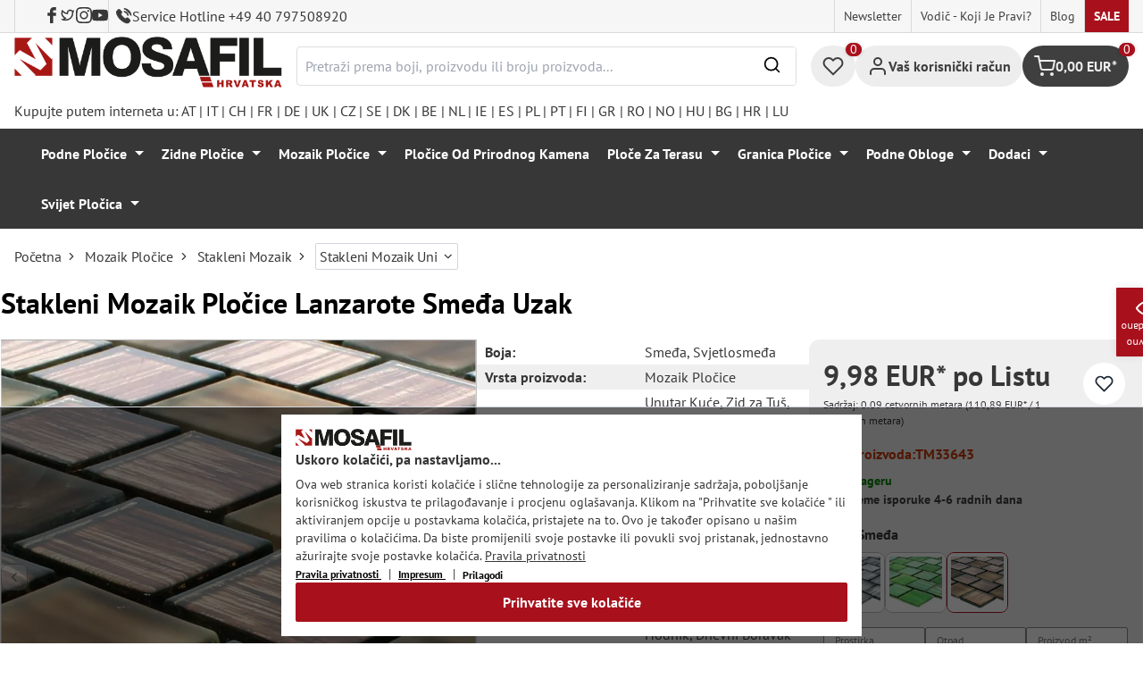

--- FILE ---
content_type: text/html; charset=UTF-8
request_url: https://mosafil.hr/stakleni-mozaik-plocice-lanzarote-smeda-uzak.html
body_size: 66581
content:

<!DOCTYPE html>

<html lang="hr-HR"
      itemscope="itemscope"
      itemtype="https://schema.org/WebPage">

                            
    <head>
                    			                <meta charset="utf-8">
            

                            <meta name="viewport"
                      content="width=device-width, initial-scale=1, shrink-to-fit=no">
            
                                <meta name="author"
                      content="">
                <meta name="robots"
                      content="index,follow">
                <meta name="revisit-after"
                      content="15 days">
                <meta name="keywords"
                      content="">
                <meta name="description"
                      content="Staklene mozaik pločice Lanzarote Brown Narrow - TM33643 Mozaik pločice, podne pločice, zidne pločice, terase ploče">
            
            <meta name="theme-color" content="#A8111C">
        <link href="https://fonts.googleapis.com/css2?family=Cormorant:ital,wght@0,300..700;1,300..700&display=swap" rel="stylesheet">
                <meta property="og:type"
          content="product">
    <meta property="og:site_name"
          content="Mosafil Hrvatska">
    <meta property="og:url"
          content="https://mosafil.hr/stakleni-mozaik-plocice-lanzarote-smeda-uzak.html">
    <meta property="og:title"
          content="Stakleni Mozaik Pločice Lanzarote Smeđa Uzak">

    <meta property="og:description"
          content="Staklene mozaik pločice Lanzarote Brown Narrow - TM33643 Mozaik pločice, podne pločice, zidne pločice, terase ploče">
    <meta property="og:image"
          content="https://mosafil.hr/media/cc/94/0d/1700835860/glasmosaik-fliesen-lanzarote-braun-schmal-1-36.webp?ts=1700835860">

            <meta property="product:brand"
              content="Mosafil">
    
                        <meta property="product:price:amount"
          content="9.98">
    <meta property="product:price:currency"
          content="EUR">
    <meta property="product:product_link"
          content="https://mosafil.hr/stakleni-mozaik-plocice-lanzarote-smeda-uzak.html">

    <meta name="twitter:card"
          content="product">
    <meta name="twitter:site"
          content="Mosafil Hrvatska">
    <meta name="twitter:title"
          content="Stakleni Mozaik Pločice Lanzarote Smeđa Uzak">
    <meta name="twitter:description"
          content="Staklene mozaik pločice Lanzarote Brown Narrow - TM33643 Mozaik pločice, podne pločice, zidne pločice, terase ploče">
    <meta name="twitter:image"
          content="https://mosafil.hr/media/cc/94/0d/1700835860/glasmosaik-fliesen-lanzarote-braun-schmal-1-36.webp?ts=1700835860">

                            <meta itemprop="copyrightHolder"
                      content="Mosafil Hrvatska">
                <meta itemprop="copyrightYear"
                      content="">
                <meta itemprop="isFamilyFriendly"
                      content="true">
                <meta itemprop="image"
                      content="https://mosafil.hr/media/cc/08/64/1709827799/Deutschland_Mosafil_weblogo_2024.png?ts=1709827799">
            
                                            <meta name="theme-color"
                      content="#ffffff">
                            
                                                
                    <link rel="shortcut icon"
                  href="https://mosafil.hr/media/b7/cf/64/1723903033/mosafil-icon.png?ts=1729441868">
        
                                <link rel="apple-touch-icon"
                  sizes="180x180"
                  href="https://mosafil.hr/media/b7/cf/64/1723903033/mosafil-icon.png?ts=1729441868">
                    
            
    
    <link rel="canonical" href="https://mosafil.hr/stakleni-mozaik-plocice-lanzarote-smeda-uzak.html" />

                    <title itemprop="name">Stakleni Mozaik Pločice Lanzarote Smeđa Uzak</title>
        
                                                                            <link rel="stylesheet"
                      href="https://mosafil.hr/theme/2d67276f79d0c60da8f21b9962ddb8ed/css/all.css?1768766164">
                                    


                            <link rel="preconnect" href="https://www.gstatic.com">
        <link rel="preconnect" href="https://www.paypal.com">
        <link rel="preconnect" href="https://www.google.com">
        <link rel="preload" href="/bundles/ongranomosafiltheme/font/pt-sans/PTSans-Bold.woff2" as="font" type="font/woff2" crossorigin>
        <link rel="preload" href="/bundles/ongranomosafiltheme/font/pt-sans/PTSans-Regular.woff2" as="font" type="font/woff2" crossorigin>
                        

                

        
                                                                                                                                                                                                                                                                                                    
                        <script>
        window.features = {"V6_5_0_0":true,"v6.5.0.0":true,"V6_6_0_0":true,"v6.6.0.0":true,"V6_7_0_0":false,"v6.7.0.0":false,"DISABLE_VUE_COMPAT":false,"disable.vue.compat":false,"ACCESSIBILITY_TWEAKS":false,"accessibility.tweaks":false,"ADMIN_VITE":false,"admin.vite":false,"TELEMETRY_METRICS":false,"telemetry.metrics":false,"CACHE_REWORK":false,"cache.rework":false,"PAYPAL_SETTINGS_TWEAKS":false,"paypal.settings.tweaks":false};
    </script>
        
                                                    
            <script>
                                window.gtagActive = true;
                window.gtagURL = 'https://www.googletagmanager.com/gtag/js?id=G-GKJ8H77RPB';
                window.controllerName = 'product';
                window.actionName = 'index';
                window.trackOrders = '1';
                window.gtagTrackingId = 'G-GKJ8H77RPB';
                window.dataLayer = window.dataLayer || [];
                window.gtagConfig = {
                    'anonymize_ip': '1',
                    'cookie_domain': 'none',
                    'cookie_prefix': '_swag_ga',
                };

                function gtag() {
                    dataLayer.push(arguments);
                }

                gtag('config', 'G-GKJ8H77RPB');
                gtag('config', 'G-2JBJ98EC9Q');
                // gtag('config', 'AW-1044790967');
                            </script>
            
            <script>
            window.dataLayer = window.dataLayer || [];
            function gtag() {
                console.log(arguments);
                dataLayer.push(arguments);
            }

            (() => {
                const analyticsStorageEnabled = document.cookie.split(';').some((item) => item.trim().includes('google-analytics-enabled=1'));
                const adsEnabled = document.cookie.split(';').some((item) => item.trim().includes('google-ads-enabled=1'));

                // Always set a default consent for consent mode v2
                gtag('consent', 'default', {
                    'ad_user_data': adsEnabled ? 'granted' : 'denied',
                    'ad_storage': adsEnabled ? 'granted' : 'denied',
                    'ad_personalization': adsEnabled ? 'granted' : 'denied',
                    'analytics_storage': analyticsStorageEnabled ? 'granted' : 'denied'
                });
            })();
        </script>
        
            <script
                data-ongrano-clarity="true"
                data-clarity-id="l49mygtn1r">
        </script>
            
                            
            <script type="text/javascript"
                                src='https://www.google.com/recaptcha/api.js?render=6Ld_hlMiAAAAACMVBOLHuc-ftZc4biY77AldmrFy'
                defer></script>
        <script>
                                        window.googleReCaptchaV3Active = true;
                    </script>
            
                
                                    <script>
                    window.useDefaultCookieConsent = true;
                </script>
                    
                                <script>
                window.activeNavigationId = 'e7cd2c551409459d88028d47a63ac97c';
                window.router = {
                    'frontend.cart.offcanvas': '/checkout/offcanvas',
                    'frontend.cookie.offcanvas': '/cookie/offcanvas',
                    'frontend.checkout.finish.page': '/checkout/finish',
                    'frontend.checkout.info': '/widgets/checkout/info',
                    'frontend.menu.offcanvas': '/widgets/menu/offcanvas',
                    'frontend.cms.page': '/widgets/cms',
                    'frontend.cms.navigation.page': '/widgets/cms/navigation',
                    'frontend.account.addressbook': '/widgets/account/address-book',
                    'frontend.country.country-data': '/country/country-state-data',
                    'frontend.app-system.generate-token': '/app-system/Placeholder/generate-token',
                    };
                window.salesChannelId = 'b1d631cfb5cf472cbdc553680bb5f082';
            </script>
        
                                <script>
                
                window.breakpoints = {"xs":0,"sm":576,"md":768,"lg":992,"xl":1200,"xxl":1400};
            </script>
        
                                    <script>
                    window.customerLoggedInState = 0;

                    window.wishlistEnabled = 1;
                </script>
                    
                        
                            <script>
                window.themeAssetsPublicPath = 'https://mosafil.hr/theme/9976f25cb93d484e819d7fd818dd48aa/assets/';
            </script>
        
                                                            <script>
                        window.themeJsPublicPath = 'https://mosafil.hr/theme/2d67276f79d0c60da8f21b9962ddb8ed/js/';
                    </script>
                                            <script type="text/javascript" src="https://mosafil.hr/theme/2d67276f79d0c60da8f21b9962ddb8ed/js/storefront/storefront.js?1768766164" defer></script>
                                            <script type="text/javascript" src="https://mosafil.hr/theme/2d67276f79d0c60da8f21b9962ddb8ed/js/swag-pay-pal/swag-pay-pal.js?1768766164" defer></script>
                                            <script type="text/javascript" src="https://mosafil.hr/theme/2d67276f79d0c60da8f21b9962ddb8ed/js/stripe-shopware-payment/stripe-shopware-payment.js?1768766164" defer></script>
                                            <script type="text/javascript" src="https://mosafil.hr/theme/2d67276f79d0c60da8f21b9962ddb8ed/js/mosafil-blog/mosafil-blog.js?1768766164" defer></script>
                                            <script type="text/javascript" src="https://mosafil.hr/theme/2d67276f79d0c60da8f21b9962ddb8ed/js/papoo-ccm19-integration6/papoo-ccm19-integration6.js?1768766164" defer></script>
                                            <script type="text/javascript" src="https://mosafil.hr/theme/2d67276f79d0c60da8f21b9962ddb8ed/js/sensus-uptain-connect6/sensus-uptain-connect6.js?1768766164" defer></script>
                                            <script type="text/javascript" src="https://mosafil.hr/theme/2d67276f79d0c60da8f21b9962ddb8ed/js/ongrano-dynamic-seo-pages/ongrano-dynamic-seo-pages.js?1768766164" defer></script>
                                            <script type="text/javascript" src="https://mosafil.hr/theme/2d67276f79d0c60da8f21b9962ddb8ed/js/ongrano-builder/ongrano-builder.js?1768766164" defer></script>
                                            <script type="text/javascript" src="https://mosafil.hr/theme/2d67276f79d0c60da8f21b9962ddb8ed/js/ongrano-free-muster/ongrano-free-muster.js?1768766164" defer></script>
                                            <script type="text/javascript" src="https://mosafil.hr/theme/2d67276f79d0c60da8f21b9962ddb8ed/js/ongrano-mosafil-theme/ongrano-mosafil-theme.js?1768766164" defer></script>
                                                        

    
    
        </head>

        <body class="is-ctl-product is-act-index">

            <div class="skip-to-content bg-primary-subtle text-primary-emphasis visually-hidden-focusable overflow-hidden">
            <div class="container d-flex justify-content-center">
                <a href="#content-main" class="skip-to-content-link d-inline-flex text-decoration-underline m-1 p-2 fw-bold gap-2">
                    Preskoči na glavni sadržaj
                </a>
            </div>
        </div>
    
                            <noscript class="noscript-main">
                
    <div role="alert"
                  class="alert alert-info alert-has-icon">
                                                                        
                                                        
                
                
    
                            <span class="icon icon-set-1 icon-info"  aria-hidden="true">
                        <svg stroke="currentColor" fill="none" stroke-width="2" viewBox="0 0 24 24" stroke-linecap="round" stroke-linejoin="round" height="1em" width="1em" xmlns="http://www.w3.org/2000/svg"><circle cx="12" cy="12" r="10"></circle><line x1="12" y1="16" x2="12" y2="12"></line><line x1="12" y1="8" x2="12.01" y2="8"></line></svg>

        </span>
                                                        
                                    
                    <div class="alert-content-container">
                                                    
                                                        <div class="alert-content">                                                    Da biste mogli koristiti Shopware 6 u cijelosti, preporučujemo aktiviranje Javascripta u vašem pretraživaču.
                                                                </div>                
                                                                </div>
            </div>
            </noscript>
        
        
                        <header class="header-wrapper">
                        

            <div class="top-bar">
                                                                <nav class="top-bar-nav d-none d-lg-flex">
            <div class="d-lg-flex">
                                                        
                        
                                                        
                        
            </div>
                                <ul class="header-social-list">
                    <li class="header-social-list-item">
                <a target="_blank" rel="noopener noreferrer nofollow" href="https://www.facebook.com/MosafilShop" data-bs-toggle="tooltip" data-bs-placement="bottom" title="Facebook" data-bs-title="Facebook">
                    <div class="header-social-list-item__icon-container">
                            
                
    
    
    <span class="icon icon-facebook" aria-hidden="true">
                            <svg xmlns="http://www.w3.org/2000/svg" viewBox="0 0 9.539 17.73"><path d="M13.257,9.521V6.135h2.731v-1.7a4.456,4.456,0,0,1,1.2-3.138A3.806,3.806,0,0,1,20.083,0H22.8V3.386H20.083a.6.6,0,0,0-.478.293,1.188,1.188,0,0,0-.213.718V6.135h3.4V9.52h-3.4v8.21h-3.4V9.521Z" transform="translate(-13.257)" fill="currentColor"/></svg>

        </span>                    </div>
                    <span class="header-social-list-item__label sr-only">Facebook</span>
                </a>
            </li>
                            <li class="header-social-list-item">
                <a target="_blank" rel="noopener noreferrer nofollow" href="https://x.com/mosafil" data-bs-toggle="tooltip" data-bs-placement="bottom" title="Cvrkut" data-bs-title="Cvrkut">
                    <div class="header-social-list-item__icon-container">
                            
                
    
    
    <span class="icon icon-twitter" aria-hidden="true">
                            <svg stroke="currentColor" fill="currentColor" stroke-width="0" viewBox="0 0 24 24" height="1em" width="1em" xmlns="http://www.w3.org/2000/svg"><g><path fill="none" d="M0 0h24v24H0z"></path><path fill-rule="nonzero" d="M15.3 5.55a2.9 2.9 0 0 0-2.9 2.847l-.028 1.575a.6.6 0 0 1-.68.583l-1.561-.212c-2.054-.28-4.022-1.226-5.91-2.799-.598 3.31.57 5.603 3.383 7.372l1.747 1.098a.6.6 0 0 1 .034.993L7.793 18.17c.947.059 1.846.017 2.592-.131 4.718-.942 7.855-4.492 7.855-10.348 0-.478-1.012-2.141-2.94-2.141zm-4.9 2.81a4.9 4.9 0 0 1 8.385-3.355c.711-.005 1.316.175 2.669-.645-.335 1.64-.5 2.352-1.214 3.331 0 7.642-4.697 11.358-9.463 12.309-3.268.652-8.02-.419-9.382-1.841.694-.054 3.514-.357 5.144-1.55C5.16 15.7-.329 12.47 3.278 3.786c1.693 1.977 3.41 3.323 5.15 4.037 1.158.475 1.442.465 1.973.538z"></path></g></svg>

        </span>                    </div>
                    <span class="header-social-list-item__label sr-only">Cvrkut</span>
                </a>
            </li>
                            <li class="header-social-list-item">
                <a target="_blank" rel="noopener noreferrer nofollow" href="https://www.instagram.com/mosafil" data-bs-toggle="tooltip" data-bs-placement="bottom" title="Instagram" data-bs-title="Instagram">
                    <div class="header-social-list-item__icon-container">
                            
                
    
    
    <span class="icon icon-instagram" aria-hidden="true">
                            <svg xmlns="http://www.w3.org/2000/svg" viewBox="0 0 15.522 15.519"><path d="M7.758,6.018A3.979,3.979,0,1,0,11.737,10,3.973,3.973,0,0,0,7.758,6.018Zm0,6.566A2.587,2.587,0,1,1,10.344,10a2.591,2.591,0,0,1-2.587,2.587Zm5.07-6.728a.928.928,0,1,1-.928-.928A.926.926,0,0,1,12.827,5.856Zm2.635.942a4.593,4.593,0,0,0-1.254-3.252,4.623,4.623,0,0,0-3.252-1.254c-1.281-.073-5.122-.073-6.4,0A4.616,4.616,0,0,0,1.3,3.542,4.608,4.608,0,0,0,.049,6.794c-.073,1.281-.073,5.122,0,6.4A4.593,4.593,0,0,0,1.3,16.449,4.629,4.629,0,0,0,4.555,17.7c1.281.073,5.122.073,6.4,0a4.593,4.593,0,0,0,3.252-1.254A4.623,4.623,0,0,0,15.463,13.2c.073-1.281.073-5.118,0-6.4Zm-1.655,7.774a2.619,2.619,0,0,1-1.475,1.475,17.1,17.1,0,0,1-4.575.312,17.237,17.237,0,0,1-4.575-.312,2.619,2.619,0,0,1-1.475-1.475A17.1,17.1,0,0,1,1.4,10a17.237,17.237,0,0,1,.312-4.574A2.619,2.619,0,0,1,3.183,3.948a17.1,17.1,0,0,1,4.575-.312,17.237,17.237,0,0,1,4.575.312,2.619,2.619,0,0,1,1.475,1.475A17.1,17.1,0,0,1,14.119,10,17.093,17.093,0,0,1,13.807,14.572Z" transform="translate(0.005 -2.238)" fill="currentColor"/></svg>

        </span>                    </div>
                    <span class="header-social-list-item__label sr-only">Instagram</span>
                </a>
            </li>
                                    <li class="header-social-list-item">
                <a target="_blank" rel="noopener noreferrer nofollow" href="https://www.youtube.com/c/mosafil" data-bs-toggle="tooltip" data-bs-placement="bottom" data-bs-title="Youtube" title="Youtube">
                    <div class="header-social-list-item__icon-container">
                            
                
    
    
    <span class="icon icon-youtube" aria-hidden="true">
                            <svg xmlns="http://www.w3.org/2000/svg" width="18.912" height="13.298" viewBox="0 0 18.912 13.298"><path d="M19.567,6.581A2.376,2.376,0,0,0,17.895,4.9a56.158,56.158,0,0,0-7.389-.4,56.158,56.158,0,0,0-7.389.4A2.376,2.376,0,0,0,1.445,6.581a24.928,24.928,0,0,0-.4,4.582,24.928,24.928,0,0,0,.4,4.582A2.341,2.341,0,0,0,3.117,17.4a56.158,56.158,0,0,0,7.389.4,56.158,56.158,0,0,0,7.389-.4,2.341,2.341,0,0,0,1.672-1.656,24.929,24.929,0,0,0,.4-4.582A24.929,24.929,0,0,0,19.567,6.581Zm-11,7.394V8.35l4.943,2.812Z" transform="translate(-1.05 -4.5)" fill="currentColor"/></svg>

        </span>                    </div>
                    <span class="header-social-list-item__label sr-only">Youtube</span>
                </a>
            </li>
                            <li class="header-social-list-item">
                <a class="top-bar-hotline noopener noreferrer nofollow" href="tel:+49 40 797508920" title="Service Hotline +49 40 797508920">
                        
    
    
    
    <span class="icon icon-top-bar-phone icon-sm" aria-hidden="true">
                            <svg width="22" height="22" viewBox="0 0 22 22" fill="none" xmlns="http://www.w3.org/2000/svg">
<path d="M11.4711 4.92593C12.671 5.12703 13.7609 5.69375 14.6311 6.56211C15.5012 7.43048 16.0645 8.51822 16.2706 9.71565M11.6543 1C13.7884 1.36106 15.7348 2.3711 17.2827 3.91131C18.8307 5.45608 19.8382 7.39848 20.2 9.52825M18.533 18.0017C18.533 18.0017 17.3743 19.1397 17.0903 19.4733C16.6278 19.9669 16.0828 20.2 15.3684 20.2C15.2997 20.2 15.2264 20.2 15.1577 20.1954C13.7975 20.1086 12.5336 19.5784 11.5856 19.126C8.99344 17.8737 6.71733 16.0958 4.82592 13.8427C3.26424 11.9642 2.22007 10.2275 1.52854 8.36282C1.10263 7.2248 0.946916 6.33815 1.01561 5.50178C1.06141 4.96705 1.26749 4.52373 1.64761 4.14439L3.20929 2.58591C3.43369 2.37567 3.67184 2.26141 3.9054 2.26141C4.19392 2.26141 4.42749 2.43508 4.57404 2.58133C4.57862 2.58591 4.5832 2.59048 4.58778 2.59505C4.86714 2.85556 5.13276 3.12521 5.41212 3.41314C5.55409 3.55939 5.70064 3.70564 5.84719 3.85646L7.09745 5.10416C7.5829 5.58862 7.5829 6.03651 7.09745 6.52097C6.96464 6.65351 6.83641 6.78605 6.7036 6.91402C6.3189 7.30707 6.6211 7.00548 6.22267 7.36197C6.21351 7.37111 6.20435 7.37568 6.19977 7.38482C5.80591 7.77787 5.87919 8.16178 5.96162 8.42229C5.9662 8.436 5.97078 8.44971 5.97536 8.46342C6.30052 9.24952 6.75849 9.98991 7.4546 10.872L7.45918 10.8766C8.72318 12.4305 10.0559 13.6416 11.526 14.5694C11.7137 14.6882 11.9061 14.7842 12.0893 14.8756C12.2541 14.9579 12.4098 15.0356 12.5426 15.1178C12.561 15.127 12.5793 15.1407 12.5976 15.1498C12.7533 15.2275 12.8999 15.2641 13.051 15.2641C13.4311 15.2641 13.6693 15.0264 13.7471 14.9487L14.6448 14.0529C14.8005 13.8975 15.0478 13.7101 15.3363 13.7101C15.6203 13.7101 15.8538 13.8884 15.9958 14.0437C16.0004 14.0483 16.0004 14.0483 16.005 14.0529L18.5284 16.5711C19.0001 17.0373 18.533 18.0017 18.533 18.0017Z" stroke="#3F3F3F" stroke-width="2" stroke-linecap="round" stroke-linejoin="round"/>
</svg>

        </span>                    <span>Service Hotline +49 40 797508920</span>
                </a>
            </li>
            </ul>
            
                                                                
                            
                <div class="top-bar-content">
        <ul class="list-unstyled"><li><a href="https://mosafil.hr/informationen/newsletter.html"                                title="Newsletter">
                                Newsletter
                            </a></li><li><a href="https://mosafil.hr/vodic-koji-je-pravi.html"                                title="Vodič - koji je pravi?">
                                Vodič - koji je pravi?
                            </a></li><li><a href="/blog"                                title="Blog">
                                Blog
                            </a></li><li><a href="https://mosafil.hr/sale.html"                                title="Sale">
                                Sale
                            </a></li></ul>    </div>
        </nav>
    </div>

    
                    <div class="header-container">
                    <div class="menu-button">
                    <button
                class="btn nav-main-toggle-btn header-actions-btn d-lg-none"
                type="button"
                data-bs-toggle="tooltip"
                data-bs-placement="top"
                data-bs-title="Meni"
                data-off-canvas-menu="true"
                aria-label="Meni">
                                                                    
                
                
    
                            <span class="icon icon-set-1 icon-stack"  aria-hidden="true">
                        <svg stroke="currentColor" fill="none" stroke-width="2" viewBox="0 0 24 24" stroke-linecap="round" stroke-linejoin="round" height="1em" width="1em" xmlns="http://www.w3.org/2000/svg"><line x1="3" y1="12" x2="21" y2="12"></line><line x1="3" y1="6" x2="21" y2="6"></line><line x1="3" y1="18" x2="21" y2="18"></line></svg>

        </span>
                                                
            </button>
            </div>

                    <div class="header-logo-col">
            <div class="header-logo-main">
                    <a class="header-logo-main-link"
               href="/"
               title="Idi na početnu stranicu">

                                    <picture class="header-logo-picture">
                                                    <source srcset="https://mosafil.hr/media/d1/d2/83/1710434627/mosafil_kroatien_hr.png?ts=1710434627"
                                    media="(min-width: 768px) and (max-width: 991px)">

                            <source srcset="https://mosafil.hr/media/d1/d2/83/1710434627/mosafil_kroatien_hr.png?ts=1710434627"
                                    media="(max-width: 767px)">

                            <img src="https://mosafil.hr/media/d1/d2/83/1710434627/mosafil_kroatien_hr.png?ts=1710434627"
                                 alt="Idi na početnu stranicu"
                                 class="img-fluid header-logo-main-img"/>
                                            </picture>
                            </a>
            </div>
    </div>

                    <div class="header-search-col header-wrapper__search">
        <div class="header-wrapper__mobile-search">
            
    <div class="collapse"
         id="searchCollapse">
        <div class="header-search">
                            <form action="/search"
                      method="get"
                      data-search-widget="true"
                      data-search-widget-options="{&quot;searchWidgetMinChars&quot;:2}"
                      data-url="/suggest?search="
                      class="header-search-form">
                        <div class="flex-grow-1 d-flex align-items-center">
        <div class="input-group">
                <input type="search"
           name="search"
           class="form-control header-search-input"
           autocomplete="off"
           autocapitalize="off"
           placeholder="Pretraži prema boji, proizvodu ili broju proizvoda..."
           aria-label="Pretraži prema boji, proizvodu ili broju proizvoda..."
           value=""
    />

            
    <button type="submit"
            class="btn header-search-btn"
            aria-label="Pretraživanje">
        <span aria-hidden="true" class="header-search-icon-before">
              
                
                
    
                            <span class="icon icon-set-1 icon-search icon-sm"  aria-hidden="true">
                        <svg stroke="currentColor" fill="none" stroke-width="2" viewBox="0 0 24 24" stroke-linecap="round" stroke-linejoin="round" height="1em" width="1em" xmlns="http://www.w3.org/2000/svg"><circle cx="11" cy="11" r="8"></circle><line x1="21" y1="21" x2="16.65" y2="16.65"></line></svg>

        </span>
            </span>
    </button>

            <button type="button" class="search-cancel-btn d-md-none">
                    
                
                
    
                            <span class="icon icon-set-1 icon-x icon-sm"  aria-hidden="true">
                        <svg stroke="currentColor" fill="none" stroke-width="2" viewBox="0 0 24 24" stroke-linecap="round" stroke-linejoin="round" height="1em" width="1em" xmlns="http://www.w3.org/2000/svg"><line x1="18" y1="6" x2="6" y2="18"></line><line x1="6" y1="6" x2="18" y2="18"></line></svg>

        </span>
                    <span class="sr-only"> Odustani</span>
            </button>
        </div>
    </div>
                </form>
                    </div>
    </div>
        </div>
    </div>

                <div class="header-wrapper-actions">
                                                                                                                                <div class="header-action header-wishlist">
        <div data-bs-toggle="tooltip" data-bs-placement="top" data-bs-title="Lista želja">
            <a class="btn header-wishlist-btn header-actions-btn has--tooltip"
               href="/wishlist"
               title="Lista želja"
               aria-label="Lista želja">
                
    
            <span class="header-wishlist-icon">
                
                
                
    
                            <span class="icon icon-set-1 icon-heart"  aria-hidden="true">
                        <svg stroke="currentColor" fill="none" stroke-width="2" viewBox="0 0 24 24" stroke-linecap="round" stroke-linejoin="round" height="1em" width="1em" xmlns="http://www.w3.org/2000/svg"><path d="M20.84 4.61a5.5 5.5 0 0 0-7.78 0L12 5.67l-1.06-1.06a5.5 5.5 0 0 0-7.78 7.78l1.06 1.06L12 21.23l7.78-7.78 1.06-1.06a5.5 5.5 0 0 0 0-7.78z"></path></svg>

        </span>
            </span>
            
    
    <span class="badge header-wishlist-badge"
          id="wishlist-basket"
          data-wishlist-storage="true"
          data-wishlist-storage-options="{&quot;listPath&quot;:&quot;\/wishlist\/list&quot;,&quot;mergePath&quot;:&quot;\/wishlist\/merge&quot;,&quot;pageletPath&quot;:&quot;\/wishlist\/merge\/pagelet&quot;}"
          data-wishlist-widget="true"
          data-wishlist-widget-options="{&quot;showCounter&quot;:true}"
    >0</span>
            </a>
        </div>
    </div>

                                                                        <div class="header-action header-account">
        <div class="account-menu" data-bs-toggle="tooltip" data-bs-placement="top" data-bs-title="Vaš korisnički račun">
                <div class="dropdown">
        
            <button class="btn account-menu-btn header-actions-btn is--labeled d-flex justify-items-center align-items-center gap-2"
                type="button"
                id="accountWidget"
                data-account-menu="true"
                data-bs-toggle="dropdown"
                aria-haspopup="true"
                aria-expanded="false"
                >
                
                
                
    
                            <span class="icon icon-set-1 icon-avatar"  aria-hidden="true">
                        <svg stroke="currentColor" fill="none" stroke-width="2" viewBox="0 0 24 24" stroke-linecap="round" stroke-linejoin="round" height="1em" width="1em" xmlns="http://www.w3.org/2000/svg"><path d="M20 21v-2a4 4 0 0 0-4-4H8a4 4 0 0 0-4 4v2"></path><circle cx="12" cy="7" r="4"></circle></svg>

        </span>
                                <span class="header-actions-btn-label">Vaš korisnički račun</span>
                    </button>
    

                    <div class="dropdown-menu dropdown-menu-end account-menu-dropdown js-account-menu-dropdown"
                 aria-labelledby="accountWidget">
                

        
            <div class="offcanvas-header">
                            <button class="btn btn-light offcanvas-close js-offcanvas-close">
                                                
                
                
    
                            <span class="icon icon-set-1 icon-x icon-sm"  aria-hidden="true">
                        <svg stroke="currentColor" fill="none" stroke-width="2" viewBox="0 0 24 24" stroke-linecap="round" stroke-linejoin="round" height="1em" width="1em" xmlns="http://www.w3.org/2000/svg"><line x1="18" y1="6" x2="6" y2="18"></line><line x1="6" y1="6" x2="18" y2="18"></line></svg>

        </span>
                        
                                            Zatvori izbornik
                                    </button>
                    </div>
    
            <div class="offcanvas-body">
                <div class="account-menu">
                                    <div class="dropdown-header account-menu-header">
                    Vaš korisnički račun
                </div>
                    
                                    <div class="account-menu-login">
                                            <a href="/account/login"
                           title="Prijava"
                           class="btn btn-primary account-menu-login-button">
                            Prijava
                        </a>
                    
                                            <div class="account-menu-register">
                            ili <a href="/account/login"
                                                                            title="Registriraj se">registriraj se</a>
                        </div>
                                    </div>
                    
                    <div class="account-menu-links">
                    <div class="header-account-menu">
        <div class="card account-menu-inner">
                                        
                                                <nav class="list-group list-group-flush account-aside-list-group">
                                                            <a href="/account"
       title="Pregled"
       class="list-group-item list-group-item-action account-aside-item">
            
                
                
    
                            <span class="icon icon-set-1 icon-dashboard"  aria-hidden="true">
                        <svg xmlns="http://www.w3.org/2000/svg" width="24" height="24" viewBox="0 0 24 24" fill="none" stroke="currentColor" stroke-width="2" stroke-linecap="round" stroke-linejoin="round">
    <rect x="3" y="3" width="7" height="9"/>
    <rect x="14" y="3" width="7" height="5"/>
    <rect x="14" y="12" width="7" height="9"/>
    <rect x="3" y="16" width="7" height="5"/>
</svg>
        </span>
            Pregled
    </a>

                                <a href="/account/profile"
       title="Tvoj profil"
       class="list-group-item list-group-item-action account-aside-item">
            
                
                
    
                            <span class="icon icon-set-1 icon-avatar"  aria-hidden="true">
                        <svg stroke="currentColor" fill="none" stroke-width="2" viewBox="0 0 24 24" stroke-linecap="round" stroke-linejoin="round" height="1em" width="1em" xmlns="http://www.w3.org/2000/svg"><path d="M20 21v-2a4 4 0 0 0-4-4H8a4 4 0 0 0-4 4v2"></path><circle cx="12" cy="7" r="4"></circle></svg>

        </span>
            Tvoj profil
    </a>

                                <a href="/account/address"
       title="Adrese"
       class="list-group-item list-group-item-action account-aside-item">
            
                
                
    
                            <span class="icon icon-set-1 icon-address"  aria-hidden="true">
                        <svg stroke="currentColor" fill="none" stroke-width="2" viewBox="0 0 24 24" stroke-linecap="round" stroke-linejoin="round" height="1em" width="1em" xmlns="http://www.w3.org/2000/svg"><desc></desc><path stroke="none" d="M0 0h24v24H0z" fill="none"></path><path d="M20 6v12a2 2 0 0 1 -2 2h-10a2 2 0 0 1 -2 -2v-12a2 2 0 0 1 2 -2h10a2 2 0 0 1 2 2z"></path><path d="M10 16h6"></path><circle cx="13" cy="11" r="2"></circle><path d="M4 8h3"></path><path d="M4 12h3"></path><path d="M4 16h3"></path></svg>
        </span>
            Adrese
    </a>

                                                            <a href="/account/payment"
       title="Načini plaćanja"
       class="list-group-item list-group-item-action account-aside-item">
            
                
                
    
                            <span class="icon icon-set-1 icon-money-card"  aria-hidden="true">
                        <svg stroke="currentColor" fill="none" stroke-width="2" viewBox="0 0 24 24" stroke-linecap="round" stroke-linejoin="round" height="1em" width="1em" xmlns="http://www.w3.org/2000/svg"><rect x="1" y="4" width="22" height="16" rx="2" ry="2"></rect><line x1="1" y1="10" x2="23" y2="10"></line></svg>
        </span>
            Načini plaćanja
    </a>

                                <a href="/account/order"
       title="Narudžbe"
       class="list-group-item list-group-item-action account-aside-item">
            
                
                
    
                            <span class="icon icon-set-1 icon-bag-product"  aria-hidden="true">
                        <svg stroke="currentColor" fill="none" stroke-width="2" viewBox="0 0 24 24" stroke-linecap="round" stroke-linejoin="round" height="1em" width="1em" xmlns="http://www.w3.org/2000/svg"><path d="M6 2L3 6v14a2 2 0 0 0 2 2h14a2 2 0 0 0 2-2V6l-3-4z"></path><line x1="3" y1="6" x2="21" y2="6"></line><path d="M16 10a4 4 0 0 1-8 0"></path></svg>
        </span>
            Narudžbe
    </a>
                        

    
                        <a href="/wishlist"
               title="Lista želja"
               aria-label="Lista želja"
               class="list-group-item list-group-item-action account-aside-item">
                    
                
                
    
                            <span class="icon icon-set-1 icon-heart"  aria-hidden="true">
                        <svg stroke="currentColor" fill="none" stroke-width="2" viewBox="0 0 24 24" stroke-linecap="round" stroke-linejoin="round" height="1em" width="1em" xmlns="http://www.w3.org/2000/svg"><path d="M20.84 4.61a5.5 5.5 0 0 0-7.78 0L12 5.67l-1.06-1.06a5.5 5.5 0 0 0-7.78 7.78l1.06 1.06L12 21.23l7.78-7.78 1.06-1.06a5.5 5.5 0 0 0 0-7.78z"></path></svg>

        </span>
                    Lista želja
            </a>
            
                        <a href="/account/questions"
               title="Vaša Pitanja"
               class="list-group-item list-group-item-action account-aside-item">
                    
                
    
    
    <span class="icon icon-question-mark" aria-hidden="true">
                            <svg width="800px" height="800px" viewBox="0 0 16 16" xmlns="http://www.w3.org/2000/svg" fill="#000000" class="bi bi-question-circle">
    <path d="M8 15A7 7 0 1 1 8 1a7 7 0 0 1 0 14zm0 1A8 8 0 1 0 8 0a8 8 0 0 0 0 16z"/>
    <path d="M5.255 5.786a.237.237 0 0 0 .241.247h.825c.138 0 .248-.113.266-.25.09-.656.54-1.134 1.342-1.134.686 0 1.314.343 1.314 1.168 0 .635-.374.927-.965 1.371-.673.489-1.206 1.06-1.168 1.987l.003.217a.25.25 0 0 0 .25.246h.811a.25.25 0 0 0 .25-.25v-.105c0-.718.273-.927 1.01-1.486.609-.463 1.244-.977 1.244-2.056 0-1.511-1.276-2.241-2.673-2.241-1.267 0-2.655.59-2.75 2.286zm1.557 5.763c0 .533.425.927 1.01.927.609 0 1.028-.394 1.028-.927 0-.552-.42-.94-1.029-.94-.584 0-1.009.388-1.009.94z"/>
</svg>
        </span>                Vaša Pitanja
            </a>
                                    <a href="/recently-viewed-product/page"
               title="Nedavno pregledano"
               class="list-group-item list-group-item-action account-aside-item">
                    
                
                
    
    <span class="icon icon-eye-open" aria-hidden="true">
                            <svg xmlns="http://www.w3.org/2000/svg" xmlns:xlink="http://www.w3.org/1999/xlink" width="24" height="24" viewBox="0 0 24 24"><defs><path d="M12.001 20C7.7019 20 3.827 17.7042.412 13.21a2 2 0 0 1 0-2.4201C3.827 6.2959 7.7018 4 12.001 4c4.2994 0 8.1741 2.2958 11.5892 6.79a2 2 0 0 1 0 2.4201C20.175 17.7041 16.3004 20 12.001 20zm0-2c3.6119 0 6.9325-1.9675 9.9968-6-3.0643-4.0325-6.3849-6-9.9967-6-3.6118 0-6.9324 1.9675-9.9968 6 3.0644 4.0325 6.385 6 9.9968 6zM12 16c-2.2091 0-4-1.7909-4-4 0-2.2091 1.7909-4 4-4 2.2091 0 4 1.7909 4 4 0 2.2091-1.7909 4-4 4zm0-2c1.1046 0 2-.8954 2-2s-.8954-2-2-2-2 .8954-2 2 .8954 2 2 2z" id="icons-default-eye-open" /></defs><use xlink:href="#icons-default-eye-open" fill="#758CA3" fill-rule="evenodd" /></svg>
        </span>                Nedavno pregledano
            </a>
                                </nav>
                            
                                                </div>
    </div>
            </div>
            </div>
        </div>
                </div>
            </div>
        </div>
    </div>

                                                        <div class="header-action header-cart">
                    <div class="header-cart" data-off-canvas-cart="true">
                <a class="btn header-cart-btn header-actions-btn  is--labeled d-flex justify-items-center align-items-center gap-2  "
                   href="/checkout/cart"
                   data-cart-widget="true"
                   title="Košarica"
                   aria-label="Košarica">
                        <span class="sr-only">Košarica</span>
    <span class="header-cart-icon" aria-hidden="true">
            
                
                
    
                            <span class="icon icon-set-1 icon-bag"  aria-hidden="true">
                        <svg stroke="currentColor" fill="none" stroke-width="2" viewBox="0 0 24 24" stroke-linecap="round" stroke-linejoin="round" height="1em" width="1em" xmlns="http://www.w3.org/2000/svg"><circle cx="9" cy="21" r="1"></circle><circle cx="20" cy="21" r="1"></circle><path d="M1 1h4l2.68 13.39a2 2 0 0 0 2 1.61h9.72a2 2 0 0 0 2-1.61L23 6H6"></path></svg>

        </span>
        </span>
    <span class="badge header-cart-badge" aria-hidden="true">0</span>
    <span class="header-cart-total header-actions-btn-total" aria-hidden="true">
        0,00 EUR*
    </span>
                </a>
            </div>
            </div>

                    
</div>

            </div>
                            <div class="container header-available-countries-col d-none d-lg-block mb-2">
                        <div class="header-info">
        Kupujte putem interneta u:
        <a href="https://mosafil.at" rel="nofollow" title="Mosafil Austria">AT</a> |
        <a href="https://mosafil.it" rel="nofollow" title="Mosafil Italy">IT</a> |
        <a href="https://mosafil.ch" rel="nofollow" title="Mosafil Switzerland">CH</a> |
        <a href="https://mosafil.fr" rel="nofollow" title="Mosafil France">FR</a> |
        <a href="https://mosafil.de" rel="nofollow" title="Mosafil Germany">DE</a> |
        <a href="https://mosafil.co.uk" rel="nofollow" title="Mosafil United Kingdom">UK</a> |
        <a href="https://mosafil.cz" rel="nofollow" title="Mosafil Czech Republic">CZ</a> |
        <a href="https://mosafil.se" rel="nofollow" title="Mosafil Sweden">SE</a> |
        <a href="https://mosafil.dk" rel="nofollow" title="Mosafil Denmark">DK</a> |
        <a href="https://mosafil.be" rel="nofollow" title="Mosafil Belgium">BE</a> |
        <a href="https://mosafil.nl" rel="nofollow" title="Mosafil Netherlands">NL</a> |
        <a href="https://mosafil.ie" rel="nofollow" title="Mosafil Ireland">IE</a> |
        <a href="https://mosafil.es" rel="nofollow" title="Mosafil Spain">ES</a> |
        <a href="https://mosafil.pl" rel="nofollow" title="Mosafil Poland">PL</a> |
        <a href="https://mosafil.pt" rel="nofollow" title="Mosafil Portugal">PT</a> |
        <a href="https://mosafil.fi" rel="nofollow" title="Mosafil Finland">FI</a> |
        <a href="https://mosafil.gr" rel="nofollow" title="Mosafil Greece">GR</a> |
        <a href="https://mosafil.ro" rel="nofollow" title="Mosafil Romania">RO</a> |
        <a href="https://mosafil.no" rel="nofollow" title="Mosafil Norway">NO</a> |
        <a href="https://mosafil-csempe.hu" rel="nofollow" title="Mosafil Hungary">HU</a> |
        <a href="https://mosafil.bg" rel="nofollow" title="Mosafil Bulgaria">BG</a> |
        <a href="https://mosafil.hr" rel="nofollow" title="Mosafil Croatia">HR</a> |
        <a href="https://mosafil.com/lu" rel="nofollow" title="Mosafil Luxembourg">LU</a>
    </div>
                </div>
            
                                                        <div class="nav-main">
                                                <div class="main-navigation"
         id="mainNavigation"
         data-flyout-menu="true">
                                    <nav class="nav main-navigation-menu"
                     aria-label="main-navigation"
                     itemscope="itemscope"
                     itemtype="http://schema.org/SiteNavigationElement">
                                        <ul class="main-navigation-menu__list">
                        <meta itemprop="url" content="/"/>
                                                                                                                                                                                                                                                                                    
                                                                                                            
                                                                                                                
                                                                                            
                                                                
                                                                                                            <li class="main-navigation-menu__list-item">
                                            <a class="nav-link main-navigation-menu__link main-navigation-link has--children "  style="width:100%;"
                                               href="https://mosafil.hr/podne-plocice.html"
                                               itemprop="url"
                                               data-flyout-menu-trigger="e5555847329340b59b109813c833b879"                                                                                                   title="Podne Pločice">
                                                <div class="main-navigation-menu__link-items">
                                                    <span class="main-navigation-menu__link-items-text" itemprop="name">Podne Pločice</span>
                                                                                                                
                
                
    
    <span class="icon icon-arrow-head-down" aria-hidden="true">
                            <svg xmlns="http://www.w3.org/2000/svg" xmlns:xlink="http://www.w3.org/1999/xlink" width="24" height="24" viewBox="0 0 24 24"><defs><path id="icons-default-arrow-head-down" d="m12 7.4142 10.2929 10.293c.3905.3904 1.0237.3904 1.4142 0 .3905-.3906.3905-1.0238 0-1.4143l-11-11c-.3905-.3905-1.0237-.3905-1.4142 0l-11 11c-.3905.3905-.3905 1.0237 0 1.4142.3905.3905 1.0237.3905 1.4142 0L12 7.4142z" /></defs><use transform="matrix(1 0 0 -1 0 23)" xlink:href="#icons-default-arrow-head-down" fill="#758CA3" fill-rule="evenodd" /></svg>
        </span>                                                                                                    </div>
                                            </a>
                                        </li>
                                                                                                                                                                
                                                                
                                                                                                            <li class="main-navigation-menu__list-item">
                                            <a class="nav-link main-navigation-menu__link main-navigation-link has--children "  style="width:100%;"
                                               href="https://mosafil.hr/zidne-plocice.html"
                                               itemprop="url"
                                               data-flyout-menu-trigger="82fc11d3616c44cba465b5a4c029b180"                                                                                                   title="Zidne Pločice">
                                                <div class="main-navigation-menu__link-items">
                                                    <span class="main-navigation-menu__link-items-text" itemprop="name">Zidne Pločice</span>
                                                                                                                
                
                
    
    <span class="icon icon-arrow-head-down" aria-hidden="true">
                            <svg xmlns="http://www.w3.org/2000/svg" xmlns:xlink="http://www.w3.org/1999/xlink" width="24" height="24" viewBox="0 0 24 24"><use transform="matrix(1 0 0 -1 0 23)" xlink:href="#icons-default-arrow-head-down" fill="#758CA3" fill-rule="evenodd" /></svg>
        </span>                                                                                                    </div>
                                            </a>
                                        </li>
                                                                                                                                                                
                                                                
                                                                                                            <li class="main-navigation-menu__list-item">
                                            <a class="nav-link main-navigation-menu__link main-navigation-link has--children "  style="width:100%;"
                                               href="https://mosafil.hr/mozaik-plocice.html"
                                               itemprop="url"
                                               data-flyout-menu-trigger="b043d43293cf4e02a767a02f13feb11f"                                                                                                   title="Mozaik Pločice">
                                                <div class="main-navigation-menu__link-items">
                                                    <span class="main-navigation-menu__link-items-text" itemprop="name">Mozaik Pločice</span>
                                                                                                                
                
                
    
    <span class="icon icon-arrow-head-down" aria-hidden="true">
                            <svg xmlns="http://www.w3.org/2000/svg" xmlns:xlink="http://www.w3.org/1999/xlink" width="24" height="24" viewBox="0 0 24 24"><use transform="matrix(1 0 0 -1 0 23)" xlink:href="#icons-default-arrow-head-down" fill="#758CA3" fill-rule="evenodd" /></svg>
        </span>                                                                                                    </div>
                                            </a>
                                        </li>
                                                                                                                                                                
                                                                
                                                                                                            <li class="main-navigation-menu__list-item">
                                            <a class="nav-link main-navigation-menu__link main-navigation-link  "  style="width:100%;"
                                               href="https://mosafil.hr/plocice-od-prirodnog-kamena.html"
                                               itemprop="url"
                                                                                                                                                  title="Pločice od Prirodnog Kamena">
                                                <div class="main-navigation-menu__link-items">
                                                    <span class="main-navigation-menu__link-items-text" itemprop="name">Pločice od Prirodnog Kamena</span>
                                                                                                    </div>
                                            </a>
                                        </li>
                                                                                                                                                                
                                                                
                                                                                                            <li class="main-navigation-menu__list-item">
                                            <a class="nav-link main-navigation-menu__link main-navigation-link has--children "  style="width:100%;"
                                               href="https://mosafil.hr/vanjske-plocice.html"
                                               itemprop="url"
                                               data-flyout-menu-trigger="b2ef3da1b73048499bf6dd2c9e75d1f1"                                                                                                   title="Ploče Za Terasu">
                                                <div class="main-navigation-menu__link-items">
                                                    <span class="main-navigation-menu__link-items-text" itemprop="name">Ploče Za Terasu</span>
                                                                                                                
                
                
    
    <span class="icon icon-arrow-head-down" aria-hidden="true">
                            <svg xmlns="http://www.w3.org/2000/svg" xmlns:xlink="http://www.w3.org/1999/xlink" width="24" height="24" viewBox="0 0 24 24"><use transform="matrix(1 0 0 -1 0 23)" xlink:href="#icons-default-arrow-head-down" fill="#758CA3" fill-rule="evenodd" /></svg>
        </span>                                                                                                    </div>
                                            </a>
                                        </li>
                                                                                                                                                                
                                                                
                                                                                                            <li class="main-navigation-menu__list-item">
                                            <a class="nav-link main-navigation-menu__link main-navigation-link has--children "  style="width:100%;"
                                               href="https://mosafil.hr/granica-plocice.html"
                                               itemprop="url"
                                               data-flyout-menu-trigger="a2c18026a81647ee855f1221946f66f2"                                                                                                   title="Granica Pločice">
                                                <div class="main-navigation-menu__link-items">
                                                    <span class="main-navigation-menu__link-items-text" itemprop="name">Granica Pločice</span>
                                                                                                                
                
                
    
    <span class="icon icon-arrow-head-down" aria-hidden="true">
                            <svg xmlns="http://www.w3.org/2000/svg" xmlns:xlink="http://www.w3.org/1999/xlink" width="24" height="24" viewBox="0 0 24 24"><use transform="matrix(1 0 0 -1 0 23)" xlink:href="#icons-default-arrow-head-down" fill="#758CA3" fill-rule="evenodd" /></svg>
        </span>                                                                                                    </div>
                                            </a>
                                        </li>
                                                                                                                                                                
                                                                
                                                                                                            <li class="main-navigation-menu__list-item">
                                            <a class="nav-link main-navigation-menu__link main-navigation-link has--children "  style="width:100%;"
                                               href="https://mosafil.hr/podne-obloge.html"
                                               itemprop="url"
                                               data-flyout-menu-trigger="217265a04b75466ea9fc1bba1f332d22"                                                                                                   title="Podne Obloge">
                                                <div class="main-navigation-menu__link-items">
                                                    <span class="main-navigation-menu__link-items-text" itemprop="name">Podne Obloge</span>
                                                                                                                
                
                
    
    <span class="icon icon-arrow-head-down" aria-hidden="true">
                            <svg xmlns="http://www.w3.org/2000/svg" xmlns:xlink="http://www.w3.org/1999/xlink" width="24" height="24" viewBox="0 0 24 24"><use transform="matrix(1 0 0 -1 0 23)" xlink:href="#icons-default-arrow-head-down" fill="#758CA3" fill-rule="evenodd" /></svg>
        </span>                                                                                                    </div>
                                            </a>
                                        </li>
                                                                                                                                                                
                                                                
                                                                                                            <li class="main-navigation-menu__list-item">
                                            <a class="nav-link main-navigation-menu__link main-navigation-link has--children "  style="width:100%;"
                                               href="https://mosafil.hr/dodaci.html"
                                               itemprop="url"
                                               data-flyout-menu-trigger="bb37228535d0407490729a4d121b30c1"                                                                                                   title="Dodaci">
                                                <div class="main-navigation-menu__link-items">
                                                    <span class="main-navigation-menu__link-items-text" itemprop="name">Dodaci</span>
                                                                                                                
                
                
    
    <span class="icon icon-arrow-head-down" aria-hidden="true">
                            <svg xmlns="http://www.w3.org/2000/svg" xmlns:xlink="http://www.w3.org/1999/xlink" width="24" height="24" viewBox="0 0 24 24"><use transform="matrix(1 0 0 -1 0 23)" xlink:href="#icons-default-arrow-head-down" fill="#758CA3" fill-rule="evenodd" /></svg>
        </span>                                                                                                    </div>
                                            </a>
                                        </li>
                                                                                                                                                                
                                                                
                                                                                                            <li class="main-navigation-menu__list-item">
                                            <a class="nav-link main-navigation-menu__link main-navigation-link has--children "  style="width:100%;"
                                               href="https://mosafil.hr/svijet-plocica.html"
                                               itemprop="url"
                                               data-flyout-menu-trigger="f02f7094b83f49cb88a3cdba062e98df"                                                                                                   title="Svijet pločica">
                                                <div class="main-navigation-menu__link-items">
                                                    <span class="main-navigation-menu__link-items-text" itemprop="name">Svijet pločica</span>
                                                                                                                
                
                
    
    <span class="icon icon-arrow-head-down" aria-hidden="true">
                            <svg xmlns="http://www.w3.org/2000/svg" xmlns:xlink="http://www.w3.org/1999/xlink" width="24" height="24" viewBox="0 0 24 24"><use transform="matrix(1 0 0 -1 0 23)" xlink:href="#icons-default-arrow-head-down" fill="#758CA3" fill-rule="evenodd" /></svg>
        </span>                                                                                                    </div>
                                            </a>
                                        </li>
                                                                                                                                            </ul>
                </nav>
                                                                                                                                                                                                                                                                                                                                                                                                                                                                                                                                                                                                                                                                <div class="navigation-flyouts">
                                                                                                                                                                <div class="navigation-flyout"
                                             data-flyout-menu-id="e5555847329340b59b109813c833b879">
                                                                                                                <div class="navigation-flyout-bar">
            <div class="container">
                                    <div class="navigation-flyout-category-link">
                                                                                    <a class="nav-link"
                                   href="https://mosafil.hr/podne-plocice.html"
                                   itemprop="url"
                                   title="Podne Pločice">
                                                                            Prikaži sve
                                        Podne Pločice
                                            
    
                
    
    <span class="icon icon-arrow-right icon-primary" aria-hidden="true">
                            <svg xmlns="http://www.w3.org/2000/svg" xmlns:xlink="http://www.w3.org/1999/xlink" width="16" height="16" viewBox="0 0 16 16"><defs><path id="icons-solid-arrow-right" d="M6.7071 6.2929c-.3905-.3905-1.0237-.3905-1.4142 0-.3905.3905-.3905 1.0237 0 1.4142l3 3c.3905.3905 1.0237.3905 1.4142 0l3-3c.3905-.3905.3905-1.0237 0-1.4142-.3905-.3905-1.0237-.3905-1.4142 0L9 8.5858l-2.2929-2.293z" /></defs><use transform="rotate(-90 9 8.5)" xlink:href="#icons-solid-arrow-right" fill="#758CA3" fill-rule="evenodd" /></svg>
        </span>                                                                    </a>
                                                                        </div>
                                                    <div class="navigation-flyout-close js-close-flyout-menu">
                                                                                        
                
                
    
                            <span class="icon icon-set-1 icon-x"  aria-hidden="true">
                        <svg stroke="currentColor" fill="none" stroke-width="2" viewBox="0 0 24 24" stroke-linecap="round" stroke-linejoin="round" height="1em" width="1em" xmlns="http://www.w3.org/2000/svg"><line x1="18" y1="6" x2="6" y2="18"></line><line x1="6" y1="6" x2="18" y2="18"></line></svg>

        </span>
                                                                            </div>
                            </div>
        </div>
                <div class="navigation-flyout-content">
            <div class="container">
                                    <div class="navigation-flyout-content__container">
                        <div class="navigation-flyout-categories">
                                                                                            
                    
                
    <div class="navigation-flyout-categories">
        <div class="navigation-flyout__items">
                                                            
                                                            <div class="navigation-flyout__item">
                            <div class="navigation-flyout__item-main-category">
                                <a class="navigation-flyout__item-link"
                                   href="https://mosafil.hr/podne-plocice/plocice-imitacija-cementa.html"
                                   itemprop="url"
                                                                      title="Pločice Imitacija Cementa">
                                                        
                        
            
    
    
    
                
        
                
                    
            <img  loading="lazy" src="https://mosafil.hr/media/bc/83/2c/1701796952/49ee493f5df04f189877898afdbcbc1c.webp?ts=1701796952"                              srcset="https://mosafil.hr/thumbnail/bc/83/2c/1701796952/49ee493f5df04f189877898afdbcbc1c_80x80.webp?ts=1701796953 80w, https://mosafil.hr/thumbnail/bc/83/2c/1701796952/49ee493f5df04f189877898afdbcbc1c_400x400.webp?ts=1701796953 400w, https://mosafil.hr/thumbnail/bc/83/2c/1701796952/49ee493f5df04f189877898afdbcbc1c_800x800.webp?ts=1701796953 800w, https://mosafil.hr/thumbnail/bc/83/2c/1701796952/49ee493f5df04f189877898afdbcbc1c_180x180.webp?ts=1701796953 180w, https://mosafil.hr/thumbnail/bc/83/2c/1701796952/49ee493f5df04f189877898afdbcbc1c_100x100.webp?ts=1701796953 100w"                                 sizes="150px"
                                         loading="lazy" class="img-container" alt="Pločice Imitacija Cementa" title="Pločice Imitacija Cementa" data-object-fit="cover"        />
                                        <span itemprop="name" class="category-name">Pločice Imitacija Cementa</span>
                                </a>
                            </div>
                    </div>
                                                                                                
                                                            <div class="navigation-flyout__item">
                            <div class="navigation-flyout__item-main-category">
                                <a class="navigation-flyout__item-link"
                                   href="https://mosafil.hr/podne-plocice/podne-plocice-imitacija-metala.html"
                                   itemprop="url"
                                                                      title="Podne Pločice Imitacija Metala">
                                                        
                        
            
    
    
    
                
        
                
                    
            <img  loading="lazy" src="https://mosafil.hr/media/c9/92/ab/1707841772/316d1400d7874d5881cdd42656720a4d.webp?ts=1707841772"                              srcset="https://mosafil.hr/thumbnail/c9/92/ab/1707841772/316d1400d7874d5881cdd42656720a4d_100x100.webp?ts=1707841772 100w, https://mosafil.hr/thumbnail/c9/92/ab/1707841772/316d1400d7874d5881cdd42656720a4d_800x800.webp?ts=1707841772 800w, https://mosafil.hr/thumbnail/c9/92/ab/1707841772/316d1400d7874d5881cdd42656720a4d_180x180.webp?ts=1707841772 180w, https://mosafil.hr/thumbnail/c9/92/ab/1707841772/316d1400d7874d5881cdd42656720a4d_80x80.webp?ts=1707841772 80w, https://mosafil.hr/thumbnail/c9/92/ab/1707841772/316d1400d7874d5881cdd42656720a4d_400x400.webp?ts=1707841772 400w"                                 sizes="150px"
                                         loading="lazy" class="img-container" alt="Podne Pločice Imitacija Metala" title="Podne Pločice Imitacija Metala" data-object-fit="cover"        />
                                        <span itemprop="name" class="category-name">Podne Pločice Imitacija Metala</span>
                                </a>
                            </div>
                    </div>
                                                                                                
                                                            <div class="navigation-flyout__item">
                            <div class="navigation-flyout__item-main-category">
                                <a class="navigation-flyout__item-link"
                                   href="https://mosafil.hr/podne-plocice/podne-plocice-imitacija-mramora.html"
                                   itemprop="url"
                                                                      title="Podne Pločice Imitacija Mramora">
                                                        
                        
            
    
    
    
                
        
                
                    
            <img  loading="lazy" src="https://mosafil.hr/media/8a/be/98/1701796839/c2fcfc73439b4671a8df308ae419b8f2.webp?ts=1701796839"                              srcset="https://mosafil.hr/thumbnail/8a/be/98/1701796839/c2fcfc73439b4671a8df308ae419b8f2_100x100.webp?ts=1701796839 100w, https://mosafil.hr/thumbnail/8a/be/98/1701796839/c2fcfc73439b4671a8df308ae419b8f2_400x400.webp?ts=1701796839 400w, https://mosafil.hr/thumbnail/8a/be/98/1701796839/c2fcfc73439b4671a8df308ae419b8f2_180x180.webp?ts=1701796839 180w, https://mosafil.hr/thumbnail/8a/be/98/1701796839/c2fcfc73439b4671a8df308ae419b8f2_80x80.webp?ts=1701796839 80w, https://mosafil.hr/thumbnail/8a/be/98/1701796839/c2fcfc73439b4671a8df308ae419b8f2_800x800.webp?ts=1701796839 800w"                                 sizes="150px"
                                         loading="lazy" class="img-container" alt="Podne Pločice Imitacija Mramora" title="Podne Pločice Imitacija Mramora" data-object-fit="cover"        />
                                        <span itemprop="name" class="category-name">Podne Pločice Imitacija Mramora</span>
                                </a>
                            </div>
                    </div>
                                                                                                
                                                            <div class="navigation-flyout__item">
                            <div class="navigation-flyout__item-main-category">
                                <a class="navigation-flyout__item-link"
                                   href="https://mosafil.hr/podne-plocice/podne-plocice-imitacija-drva.html"
                                   itemprop="url"
                                                                      title="Podne Pločice Imitacija Drva">
                                                        
                        
            
    
    
    
                
        
                
                    
            <img  loading="lazy" src="https://mosafil.hr/media/10/40/a3/1701796686/da65bd0114564e1a83e9df6225090db4.webp?ts=1701796686"                              srcset="https://mosafil.hr/thumbnail/10/40/a3/1701796686/da65bd0114564e1a83e9df6225090db4_100x100.webp?ts=1701796686 100w, https://mosafil.hr/thumbnail/10/40/a3/1701796686/da65bd0114564e1a83e9df6225090db4_800x800.webp?ts=1701796686 800w, https://mosafil.hr/thumbnail/10/40/a3/1701796686/da65bd0114564e1a83e9df6225090db4_180x180.webp?ts=1701796686 180w, https://mosafil.hr/thumbnail/10/40/a3/1701796686/da65bd0114564e1a83e9df6225090db4_80x80.webp?ts=1701796686 80w, https://mosafil.hr/thumbnail/10/40/a3/1701796686/da65bd0114564e1a83e9df6225090db4_400x400.webp?ts=1701796686 400w"                                 sizes="150px"
                                         loading="lazy" class="img-container" alt="Podne Pločice Imitacija Drva" title="Podne Pločice Imitacija Drva" data-object-fit="cover"        />
                                        <span itemprop="name" class="category-name">Podne Pločice Imitacija Drva</span>
                                </a>
                            </div>
                    </div>
                                                                                                
                                                            <div class="navigation-flyout__item">
                            <div class="navigation-flyout__item-main-category">
                                <a class="navigation-flyout__item-link"
                                   href="https://mosafil.hr/podne-plocice/sjajne-podne-plocice.html"
                                   itemprop="url"
                                                                      title="Sjajne Podne Pločice">
                                                        
                        
            
    
    
    
                
        
                
                    
            <img  loading="lazy" src="https://mosafil.hr/media/d5/8c/c4/1701796806/f26c5c8590254f41bcbb92295e333779.webp?ts=1701796806"                              srcset="https://mosafil.hr/thumbnail/d5/8c/c4/1701796806/f26c5c8590254f41bcbb92295e333779_180x180.webp?ts=1701796807 180w, https://mosafil.hr/thumbnail/d5/8c/c4/1701796806/f26c5c8590254f41bcbb92295e333779_800x800.webp?ts=1701796807 800w, https://mosafil.hr/thumbnail/d5/8c/c4/1701796806/f26c5c8590254f41bcbb92295e333779_400x400.webp?ts=1701796807 400w, https://mosafil.hr/thumbnail/d5/8c/c4/1701796806/f26c5c8590254f41bcbb92295e333779_100x100.webp?ts=1701796807 100w, https://mosafil.hr/thumbnail/d5/8c/c4/1701796806/f26c5c8590254f41bcbb92295e333779_80x80.webp?ts=1701796807 80w"                                 sizes="150px"
                                         loading="lazy" class="img-container" alt="Sjajne Podne Pločice" title="Sjajne Podne Pločice" data-object-fit="cover"        />
                                        <span itemprop="name" class="category-name">Sjajne Podne Pločice</span>
                                </a>
                            </div>
                    </div>
                                                                                                
                                                            <div class="navigation-flyout__item">
                            <div class="navigation-flyout__item-main-category">
                                <a class="navigation-flyout__item-link"
                                   href="https://mosafil.hr/podne-plocice/podne-plocice-sesterokut.html"
                                   itemprop="url"
                                                                      title="Podne Pločice Šesterokut">
                                                        
                        
            
    
    
    
                
        
                
                    
            <img  loading="lazy" src="https://mosafil.hr/media/13/36/e3/1701796862/c17c75ea4fb947d8b3b26086b7acb6d5.webp?ts=1701796862"                              srcset="https://mosafil.hr/thumbnail/13/36/e3/1701796862/c17c75ea4fb947d8b3b26086b7acb6d5_180x180.webp?ts=1701796863 180w, https://mosafil.hr/thumbnail/13/36/e3/1701796862/c17c75ea4fb947d8b3b26086b7acb6d5_100x100.webp?ts=1701796863 100w, https://mosafil.hr/thumbnail/13/36/e3/1701796862/c17c75ea4fb947d8b3b26086b7acb6d5_800x800.webp?ts=1701796863 800w, https://mosafil.hr/thumbnail/13/36/e3/1701796862/c17c75ea4fb947d8b3b26086b7acb6d5_80x80.webp?ts=1701796863 80w, https://mosafil.hr/thumbnail/13/36/e3/1701796862/c17c75ea4fb947d8b3b26086b7acb6d5_400x400.webp?ts=1701796863 400w"                                 sizes="150px"
                                         loading="lazy" class="img-container" alt="Podne Pločice Šesterokut" title="Podne Pločice Šesterokut" data-object-fit="cover"        />
                                        <span itemprop="name" class="category-name">Podne Pločice Šesterokut</span>
                                </a>
                            </div>
                    </div>
                                                                                                
                                                            <div class="navigation-flyout__item">
                            <div class="navigation-flyout__item-main-category">
                                <a class="navigation-flyout__item-link"
                                   href="https://mosafil.hr/podne-plocice/podne-plocice-lappato.html"
                                   itemprop="url"
                                                                      title="Podne Pločice Lappato">
                                                        
                        
            
    
    
    
                
        
                
                    
            <img  loading="lazy" src="https://mosafil.hr/media/3e/76/f9/1701796832/01bf81fbf47b48adbb32d5c0e5b5cb44.webp?ts=1701796832"                              srcset="https://mosafil.hr/thumbnail/3e/76/f9/1701796832/01bf81fbf47b48adbb32d5c0e5b5cb44_100x100.webp?ts=1701796832 100w, https://mosafil.hr/thumbnail/3e/76/f9/1701796832/01bf81fbf47b48adbb32d5c0e5b5cb44_180x180.webp?ts=1701796832 180w, https://mosafil.hr/thumbnail/3e/76/f9/1701796832/01bf81fbf47b48adbb32d5c0e5b5cb44_400x400.webp?ts=1701796832 400w, https://mosafil.hr/thumbnail/3e/76/f9/1701796832/01bf81fbf47b48adbb32d5c0e5b5cb44_800x800.webp?ts=1701796832 800w, https://mosafil.hr/thumbnail/3e/76/f9/1701796832/01bf81fbf47b48adbb32d5c0e5b5cb44_80x80.webp?ts=1701796832 80w"                                 sizes="150px"
                                         loading="lazy" class="img-container" alt="Podne Pločice Lappato" title="Podne Pločice Lappato" data-object-fit="cover"        />
                                        <span itemprop="name" class="category-name">Podne Pločice Lappato</span>
                                </a>
                            </div>
                    </div>
                                                                                                
                                                            <div class="navigation-flyout__item">
                            <div class="navigation-flyout__item-main-category">
                                <a class="navigation-flyout__item-link"
                                   href="https://mosafil.hr/podne-plocice/podne-plocice-imitacija-kamena.html"
                                   itemprop="url"
                                                                      title="Podne Pločice Imitacija Kamena">
                                                        
                        
            
    
    
    
                
        
                
                    
            <img  loading="lazy" src="https://mosafil.hr/media/7e/38/2b/1703783286/ed9d63bc34624083b2d70859b7c4d391.webp?ts=1703783286"                              srcset="https://mosafil.hr/thumbnail/7e/38/2b/1703783286/ed9d63bc34624083b2d70859b7c4d391_180x180.webp?ts=1703783286 180w, https://mosafil.hr/thumbnail/7e/38/2b/1703783286/ed9d63bc34624083b2d70859b7c4d391_800x800.webp?ts=1703783286 800w, https://mosafil.hr/thumbnail/7e/38/2b/1703783286/ed9d63bc34624083b2d70859b7c4d391_400x400.webp?ts=1703783286 400w, https://mosafil.hr/thumbnail/7e/38/2b/1703783286/ed9d63bc34624083b2d70859b7c4d391_100x100.webp?ts=1703783286 100w, https://mosafil.hr/thumbnail/7e/38/2b/1703783286/ed9d63bc34624083b2d70859b7c4d391_80x80.webp?ts=1703783286 80w"                                 sizes="150px"
                                         loading="lazy" class="img-container" alt="Podne Pločice Imitacija Kamena" title="Podne Pločice Imitacija Kamena" data-object-fit="cover"        />
                                        <span itemprop="name" class="category-name">Podne Pločice Imitacija Kamena</span>
                                </a>
                            </div>
                    </div>
                                                                                                
                                                            <div class="navigation-flyout__item">
                            <div class="navigation-flyout__item-main-category">
                                <a class="navigation-flyout__item-link"
                                   href="https://mosafil.hr/podne-plocice/podne-plocice-izgleda-cementa.html"
                                   itemprop="url"
                                                                      title="Podne Pločice Izgleda Cementa">
                                                        
                        
            
    
    
    
                
        
                
                    
            <img  loading="lazy" src="https://mosafil.hr/media/04/69/21/1701797011/39347cf123b944d98fc1ae62e808001b.webp?ts=1701797011"                              srcset="https://mosafil.hr/thumbnail/04/69/21/1701797011/39347cf123b944d98fc1ae62e808001b_100x100.webp?ts=1701797012 100w, https://mosafil.hr/thumbnail/04/69/21/1701797011/39347cf123b944d98fc1ae62e808001b_800x800.webp?ts=1701797012 800w, https://mosafil.hr/thumbnail/04/69/21/1701797011/39347cf123b944d98fc1ae62e808001b_180x180.webp?ts=1701797012 180w, https://mosafil.hr/thumbnail/04/69/21/1701797011/39347cf123b944d98fc1ae62e808001b_80x80.webp?ts=1701797012 80w, https://mosafil.hr/thumbnail/04/69/21/1701797011/39347cf123b944d98fc1ae62e808001b_400x400.webp?ts=1701797012 400w"                                 sizes="150px"
                                         loading="lazy" class="img-container" alt="Podne Pločice Izgleda Cementa" title="Podne Pločice Izgleda Cementa" data-object-fit="cover"        />
                                        <span itemprop="name" class="category-name">Podne Pločice Izgleda Cementa</span>
                                </a>
                            </div>
                    </div>
                                                                                                
                                                            <div class="navigation-flyout__item">
                            <div class="navigation-flyout__item-main-category">
                                <a class="navigation-flyout__item-link"
                                   href="https://mosafil.hr/podne-plocice/neglazirane-podne-plocice.html"
                                   itemprop="url"
                                                                      title="Neglazirane Podne Pločice">
                                                        
                        
            
    
    
    
                
        
                
                    
            <img  loading="lazy" src="https://mosafil.hr/media/81/c0/a7/1701796935/ae4736c662694dfa8f17bb8ffb47f67a.webp?ts=1701796935"                              srcset="https://mosafil.hr/thumbnail/81/c0/a7/1701796935/ae4736c662694dfa8f17bb8ffb47f67a_180x180.webp?ts=1701796935 180w, https://mosafil.hr/thumbnail/81/c0/a7/1701796935/ae4736c662694dfa8f17bb8ffb47f67a_100x100.webp?ts=1701796935 100w, https://mosafil.hr/thumbnail/81/c0/a7/1701796935/ae4736c662694dfa8f17bb8ffb47f67a_80x80.webp?ts=1701796935 80w, https://mosafil.hr/thumbnail/81/c0/a7/1701796935/ae4736c662694dfa8f17bb8ffb47f67a_400x400.webp?ts=1701796935 400w, https://mosafil.hr/thumbnail/81/c0/a7/1701796935/ae4736c662694dfa8f17bb8ffb47f67a_800x800.webp?ts=1701796935 800w"                                 sizes="150px"
                                         loading="lazy" class="img-container" alt="Neglazirane Podne Pločice" title="Neglazirane Podne Pločice" data-object-fit="cover"        />
                                        <span itemprop="name" class="category-name">Neglazirane Podne Pločice</span>
                                </a>
                            </div>
                    </div>
                                                                                                
                                                            <div class="navigation-flyout__item">
                            <div class="navigation-flyout__item-main-category">
                                <a class="navigation-flyout__item-link"
                                   href="https://mosafil.hr/podne-plocice/podne-plocice-imitacija-betona.html"
                                   itemprop="url"
                                                                      title="Podne Pločice Imitacija Betona">
                                                        
                        
            
    
    
    
                
        
                
                    
            <img  loading="lazy" src="https://mosafil.hr/media/88/b1/7e/1701796728/64881ff7aa564cfbad0694b35bb277c3.webp?ts=1701796728"                              srcset="https://mosafil.hr/thumbnail/88/b1/7e/1701796728/64881ff7aa564cfbad0694b35bb277c3_100x100.webp?ts=1701796728 100w, https://mosafil.hr/thumbnail/88/b1/7e/1701796728/64881ff7aa564cfbad0694b35bb277c3_400x400.webp?ts=1701796728 400w, https://mosafil.hr/thumbnail/88/b1/7e/1701796728/64881ff7aa564cfbad0694b35bb277c3_800x800.webp?ts=1701796728 800w, https://mosafil.hr/thumbnail/88/b1/7e/1701796728/64881ff7aa564cfbad0694b35bb277c3_80x80.webp?ts=1701796728 80w, https://mosafil.hr/thumbnail/88/b1/7e/1701796728/64881ff7aa564cfbad0694b35bb277c3_180x180.webp?ts=1701796728 180w"                                 sizes="150px"
                                         loading="lazy" class="img-container" alt="Podne Pločice Imitacija Betona" title="Podne Pločice Imitacija Betona" data-object-fit="cover"        />
                                        <span itemprop="name" class="category-name">Podne Pločice Imitacija Betona</span>
                                </a>
                            </div>
                    </div>
                                                                                                
                                                            <div class="navigation-flyout__item">
                            <div class="navigation-flyout__item-main-category">
                                <a class="navigation-flyout__item-link"
                                   href="https://mosafil.hr/podne-plocice/standardne-podne-plocice.html"
                                   itemprop="url"
                                                                      title="Standardne Podne Pločice">
                                                        
                        
            
    
    
    
                
        
                
                    
            <img  loading="lazy" src="https://mosafil.hr/media/a2/eb/81/1701796732/591dbddcb48a401bb1e00a44d6cd6a86.webp?ts=1701796732"                              srcset="https://mosafil.hr/thumbnail/a2/eb/81/1701796732/591dbddcb48a401bb1e00a44d6cd6a86_180x180.webp?ts=1701796732 180w, https://mosafil.hr/thumbnail/a2/eb/81/1701796732/591dbddcb48a401bb1e00a44d6cd6a86_400x400.webp?ts=1701796732 400w, https://mosafil.hr/thumbnail/a2/eb/81/1701796732/591dbddcb48a401bb1e00a44d6cd6a86_100x100.webp?ts=1701796732 100w, https://mosafil.hr/thumbnail/a2/eb/81/1701796732/591dbddcb48a401bb1e00a44d6cd6a86_800x800.webp?ts=1701796732 800w, https://mosafil.hr/thumbnail/a2/eb/81/1701796732/591dbddcb48a401bb1e00a44d6cd6a86_80x80.webp?ts=1701796732 80w"                                 sizes="150px"
                                         loading="lazy" class="img-container" alt="Standardne Podne Pločice" title="Standardne Podne Pločice" data-object-fit="cover"        />
                                        <span itemprop="name" class="category-name">Standardne Podne Pločice</span>
                                </a>
                            </div>
                    </div>
                                                                                                
                                                            <div class="navigation-flyout__item">
                            <div class="navigation-flyout__item-main-category">
                                <a class="navigation-flyout__item-link"
                                   href="https://mosafil.hr/podne-plocice/podne-plocice-rustikalni-stil.html"
                                   itemprop="url"
                                                                      title="Podne Pločice Rustikalni Stil">
                                                        
                        
            
    
    
    
                
        
                
                    
            <img  loading="lazy" src="https://mosafil.hr/media/6d/45/9f/1701796827/6cba52df16e84170b640b8428b967334.webp?ts=1701796827"                              srcset="https://mosafil.hr/thumbnail/6d/45/9f/1701796827/6cba52df16e84170b640b8428b967334_800x800.webp?ts=1701796828 800w, https://mosafil.hr/thumbnail/6d/45/9f/1701796827/6cba52df16e84170b640b8428b967334_180x180.webp?ts=1701796828 180w, https://mosafil.hr/thumbnail/6d/45/9f/1701796827/6cba52df16e84170b640b8428b967334_80x80.webp?ts=1701796828 80w, https://mosafil.hr/thumbnail/6d/45/9f/1701796827/6cba52df16e84170b640b8428b967334_400x400.webp?ts=1701796828 400w, https://mosafil.hr/thumbnail/6d/45/9f/1701796827/6cba52df16e84170b640b8428b967334_100x100.webp?ts=1701796828 100w"                                 sizes="150px"
                                         loading="lazy" class="img-container" alt="Podne Pločice Rustikalni Stil" title="Podne Pločice Rustikalni Stil" data-object-fit="cover"        />
                                        <span itemprop="name" class="category-name">Podne Pločice Rustikalni Stil</span>
                                </a>
                            </div>
                    </div>
                                                                                                
                                                            <div class="navigation-flyout__item">
                            <div class="navigation-flyout__item-main-category">
                                <a class="navigation-flyout__item-link"
                                   href="https://mosafil.hr/podne-plocice/plocice-za-komercijalne-objekte.html"
                                   itemprop="url"
                                                                      title="Pločice Za Komercijalne Objekte">
                                                        
                        
            
    
    
    
                
        
                
                    
            <img  loading="lazy" src="https://mosafil.hr/media/21/bc/36/1701796902/8eeab03533e84ff19a55feb2b85f83f4.webp?ts=1701796902"                              srcset="https://mosafil.hr/thumbnail/21/bc/36/1701796902/8eeab03533e84ff19a55feb2b85f83f4_180x180.webp?ts=1701796902 180w, https://mosafil.hr/thumbnail/21/bc/36/1701796902/8eeab03533e84ff19a55feb2b85f83f4_800x800.webp?ts=1701796902 800w, https://mosafil.hr/thumbnail/21/bc/36/1701796902/8eeab03533e84ff19a55feb2b85f83f4_400x400.webp?ts=1701796902 400w, https://mosafil.hr/thumbnail/21/bc/36/1701796902/8eeab03533e84ff19a55feb2b85f83f4_100x100.webp?ts=1701796902 100w, https://mosafil.hr/thumbnail/21/bc/36/1701796902/8eeab03533e84ff19a55feb2b85f83f4_80x80.webp?ts=1701796902 80w"                                 sizes="150px"
                                         loading="lazy" class="img-container" alt="Pločice Za Komercijalne Objekte" title="Pločice Za Komercijalne Objekte" data-object-fit="cover"        />
                                        <span itemprop="name" class="category-name">Pločice Za Komercijalne Objekte</span>
                                </a>
                            </div>
                    </div>
                                                                                                
                                                            <div class="navigation-flyout__item">
                            <div class="navigation-flyout__item-main-category">
                                <a class="navigation-flyout__item-link"
                                   href="https://mosafil.hr/podne-plocice/podne-plocice-kupaonici.html"
                                   itemprop="url"
                                                                      title="Podne Pločice Kupaonici">
                                                        
                        
            
    
    
    
                
        
                
                    
            <img  loading="lazy" src="https://mosafil.hr/media/f5/e8/8f/1722276693/680d686544ba4735b32da41c757e5d88.webp?ts=1722276693"                              srcset="https://mosafil.hr/thumbnail/f5/e8/8f/1722276693/680d686544ba4735b32da41c757e5d88_100x100.webp?ts=1722276695 100w, https://mosafil.hr/thumbnail/f5/e8/8f/1722276693/680d686544ba4735b32da41c757e5d88_80x80.webp?ts=1722276695 80w, https://mosafil.hr/thumbnail/f5/e8/8f/1722276693/680d686544ba4735b32da41c757e5d88_400x400.webp?ts=1722276695 400w, https://mosafil.hr/thumbnail/f5/e8/8f/1722276693/680d686544ba4735b32da41c757e5d88_180x180.webp?ts=1722276695 180w, https://mosafil.hr/thumbnail/f5/e8/8f/1722276693/680d686544ba4735b32da41c757e5d88_800x800.webp?ts=1722276695 800w"                                 sizes="150px"
                                         loading="lazy" class="img-container" alt="Podne Pločice Kupaonici" title="Podne Pločice Kupaonici" data-object-fit="cover"        />
                                        <span itemprop="name" class="category-name">Podne Pločice Kupaonici</span>
                                </a>
                            </div>
                    </div>
                                                                                                
                                                            <div class="navigation-flyout__item">
                            <div class="navigation-flyout__item-main-category">
                                <a class="navigation-flyout__item-link"
                                   href="https://mosafil.hr/podne-plocice/podne-plocice-kuhinja.html"
                                   itemprop="url"
                                                                      title="Podne Pločice Kuhinja">
                                                        
                        
            
    
    
    
                
        
                
                    
            <img  loading="lazy" src="https://mosafil.hr/media/fc/50/21/1722276700/b5ff9fc66080471c9587dee494ccdfbb.webp?ts=1722276700"                              srcset="https://mosafil.hr/thumbnail/fc/50/21/1722276700/b5ff9fc66080471c9587dee494ccdfbb_800x800.webp?ts=1722276701 800w, https://mosafil.hr/thumbnail/fc/50/21/1722276700/b5ff9fc66080471c9587dee494ccdfbb_400x400.webp?ts=1722276701 400w, https://mosafil.hr/thumbnail/fc/50/21/1722276700/b5ff9fc66080471c9587dee494ccdfbb_80x80.webp?ts=1722276701 80w, https://mosafil.hr/thumbnail/fc/50/21/1722276700/b5ff9fc66080471c9587dee494ccdfbb_180x180.webp?ts=1722276701 180w, https://mosafil.hr/thumbnail/fc/50/21/1722276700/b5ff9fc66080471c9587dee494ccdfbb_100x100.webp?ts=1722276701 100w"                                 sizes="150px"
                                         loading="lazy" class="img-container" alt="Podne Pločice Kuhinja" title="Podne Pločice Kuhinja" data-object-fit="cover"        />
                                        <span itemprop="name" class="category-name">Podne Pločice Kuhinja</span>
                                </a>
                            </div>
                    </div>
                                                                                                
                                                            <div class="navigation-flyout__item">
                            <div class="navigation-flyout__item-main-category">
                                <a class="navigation-flyout__item-link"
                                   href="https://mosafil.hr/podne-plocice/podne-plocice-30x30-cm.html"
                                   itemprop="url"
                                                                      title="Podne Pločice 30x30 cm">
                                                        
                        
            
    
    
    
                
        
                
                    
            <img  loading="lazy" src="https://mosafil.hr/media/f1/99/70/1722276715/42440b9838dc41b0ac0bc8eb09344e6d.webp?ts=1722276715"                              srcset="https://mosafil.hr/thumbnail/f1/99/70/1722276715/42440b9838dc41b0ac0bc8eb09344e6d_100x100.webp?ts=1722276715 100w, https://mosafil.hr/thumbnail/f1/99/70/1722276715/42440b9838dc41b0ac0bc8eb09344e6d_800x800.webp?ts=1722276715 800w, https://mosafil.hr/thumbnail/f1/99/70/1722276715/42440b9838dc41b0ac0bc8eb09344e6d_180x180.webp?ts=1722276715 180w, https://mosafil.hr/thumbnail/f1/99/70/1722276715/42440b9838dc41b0ac0bc8eb09344e6d_80x80.webp?ts=1722276715 80w, https://mosafil.hr/thumbnail/f1/99/70/1722276715/42440b9838dc41b0ac0bc8eb09344e6d_400x400.webp?ts=1722276715 400w"                                 sizes="150px"
                                         loading="lazy" class="img-container" alt="Podne Pločice 30x30 cm" title="Podne Pločice 30x30 cm" data-object-fit="cover"        />
                                        <span itemprop="name" class="category-name">Podne Pločice 30x30 cm</span>
                                </a>
                            </div>
                    </div>
                                                                                                
                                                            <div class="navigation-flyout__item">
                            <div class="navigation-flyout__item-main-category">
                                <a class="navigation-flyout__item-link"
                                   href="https://mosafil.hr/podne-plocice/podne-plocice-60x60-cm.html"
                                   itemprop="url"
                                                                      title="Podne Pločice 60x60 cm">
                                                        
                        
            
    
    
    
                
        
                
                    
            <img  loading="lazy" src="https://mosafil.hr/media/65/1f/a0/1722276707/4406c8e29a3b4132bf8ca3d5fe167ac7.webp?ts=1722276707"                              srcset="https://mosafil.hr/thumbnail/65/1f/a0/1722276707/4406c8e29a3b4132bf8ca3d5fe167ac7_400x400.webp?ts=1722276708 400w, https://mosafil.hr/thumbnail/65/1f/a0/1722276707/4406c8e29a3b4132bf8ca3d5fe167ac7_80x80.webp?ts=1722276708 80w, https://mosafil.hr/thumbnail/65/1f/a0/1722276707/4406c8e29a3b4132bf8ca3d5fe167ac7_100x100.webp?ts=1722276708 100w, https://mosafil.hr/thumbnail/65/1f/a0/1722276707/4406c8e29a3b4132bf8ca3d5fe167ac7_800x800.webp?ts=1722276708 800w, https://mosafil.hr/thumbnail/65/1f/a0/1722276707/4406c8e29a3b4132bf8ca3d5fe167ac7_180x180.webp?ts=1722276708 180w"                                 sizes="150px"
                                         loading="lazy" class="img-container" alt="Podne Pločice 60x60 cm" title="Podne Pločice 60x60 cm" data-object-fit="cover"        />
                                        <span itemprop="name" class="category-name">Podne Pločice 60x60 cm</span>
                                </a>
                            </div>
                    </div>
                                                                                                
                                                            <div class="navigation-flyout__item">
                            <div class="navigation-flyout__item-main-category">
                                <a class="navigation-flyout__item-link"
                                   href="https://mosafil.hr/podne-plocice/podne-plocice-sivo.html"
                                   itemprop="url"
                                                                      title="Podne Pločice Sivo">
                                                        
                        
            
    
    
    
                
        
                
                    
            <img  loading="lazy" src="https://mosafil.hr/media/ac/cf/bf/1722276722/24963b07cba4494d8d30f1aa115fa55e.webp?ts=1722276722"                              srcset="https://mosafil.hr/thumbnail/ac/cf/bf/1722276722/24963b07cba4494d8d30f1aa115fa55e_100x100.webp?ts=1722276722 100w, https://mosafil.hr/thumbnail/ac/cf/bf/1722276722/24963b07cba4494d8d30f1aa115fa55e_400x400.webp?ts=1722276722 400w, https://mosafil.hr/thumbnail/ac/cf/bf/1722276722/24963b07cba4494d8d30f1aa115fa55e_180x180.webp?ts=1722276722 180w, https://mosafil.hr/thumbnail/ac/cf/bf/1722276722/24963b07cba4494d8d30f1aa115fa55e_800x800.webp?ts=1722276722 800w, https://mosafil.hr/thumbnail/ac/cf/bf/1722276722/24963b07cba4494d8d30f1aa115fa55e_80x80.webp?ts=1722276722 80w"                                 sizes="150px"
                                         loading="lazy" class="img-container" alt="Podne Pločice Sivo" title="Podne Pločice Sivo" data-object-fit="cover"        />
                                        <span itemprop="name" class="category-name">Podne Pločice Sivo</span>
                                </a>
                            </div>
                    </div>
                                                        </div>
    </div>
                        
                                                    </div>
                    </div>
                
                                                                                                                                                                            
            </div>
        </div>
                                                                                        </div>
                                                                                                                                                                                                            <div class="navigation-flyout"
                                             data-flyout-menu-id="82fc11d3616c44cba465b5a4c029b180">
                                                                                                                <div class="navigation-flyout-bar">
            <div class="container">
                                    <div class="navigation-flyout-category-link">
                                                                                    <a class="nav-link"
                                   href="https://mosafil.hr/zidne-plocice.html"
                                   itemprop="url"
                                   title="Zidne Pločice">
                                                                            Prikaži sve
                                        Zidne Pločice
                                            
    
                
    
    <span class="icon icon-arrow-right icon-primary" aria-hidden="true">
                            <svg xmlns="http://www.w3.org/2000/svg" xmlns:xlink="http://www.w3.org/1999/xlink" width="16" height="16" viewBox="0 0 16 16"><use transform="rotate(-90 9 8.5)" xlink:href="#icons-solid-arrow-right" fill="#758CA3" fill-rule="evenodd" /></svg>
        </span>                                                                    </a>
                                                                        </div>
                                                    <div class="navigation-flyout-close js-close-flyout-menu">
                                                                                        
                
                
    
                            <span class="icon icon-set-1 icon-x"  aria-hidden="true">
                        <svg stroke="currentColor" fill="none" stroke-width="2" viewBox="0 0 24 24" stroke-linecap="round" stroke-linejoin="round" height="1em" width="1em" xmlns="http://www.w3.org/2000/svg"><line x1="18" y1="6" x2="6" y2="18"></line><line x1="6" y1="6" x2="18" y2="18"></line></svg>

        </span>
                                                                            </div>
                            </div>
        </div>
                <div class="navigation-flyout-content">
            <div class="container">
                                    <div class="navigation-flyout-content__container">
                        <div class="navigation-flyout-categories">
                                                                                            
                    
                
    <div class="navigation-flyout-categories">
        <div class="navigation-flyout__items">
                                                            
                                                            <div class="navigation-flyout__item">
                            <div class="navigation-flyout__item-main-category">
                                <a class="navigation-flyout__item-link"
                                   href="https://mosafil.hr/zidne-plocice/zidne-plocice-ekskluzivne.html"
                                   itemprop="url"
                                                                      title="Zidne Pločice Ekskluzivne">
                                                        
                        
            
    
    
    
                
        
                
                    
            <img  loading="lazy" src="https://mosafil.hr/media/e0/f1/20/1701804169/7536e2f949d4449d9643385dbce30dc8.webp?ts=1701804169"                              srcset="https://mosafil.hr/thumbnail/e0/f1/20/1701804169/7536e2f949d4449d9643385dbce30dc8_400x400.webp?ts=1701804169 400w, https://mosafil.hr/thumbnail/e0/f1/20/1701804169/7536e2f949d4449d9643385dbce30dc8_80x80.webp?ts=1701804169 80w, https://mosafil.hr/thumbnail/e0/f1/20/1701804169/7536e2f949d4449d9643385dbce30dc8_800x800.webp?ts=1701804169 800w, https://mosafil.hr/thumbnail/e0/f1/20/1701804169/7536e2f949d4449d9643385dbce30dc8_100x100.webp?ts=1701804169 100w, https://mosafil.hr/thumbnail/e0/f1/20/1701804169/7536e2f949d4449d9643385dbce30dc8_180x180.webp?ts=1701804169 180w"                                 sizes="150px"
                                         loading="lazy" class="img-container" alt="Zidne Pločice Ekskluzivne" title="Zidne Pločice Ekskluzivne" data-object-fit="cover"        />
                                        <span itemprop="name" class="category-name">Zidne Pločice Ekskluzivne</span>
                                </a>
                            </div>
                    </div>
                                                                                                
                                                            <div class="navigation-flyout__item">
                            <div class="navigation-flyout__item-main-category">
                                <a class="navigation-flyout__item-link"
                                   href="https://mosafil.hr/zidne-plocice/metro-plocice.html"
                                   itemprop="url"
                                                                      title="Metro pločice">
                                                        
                        
            
    
    
    
                
        
                
                    
            <img  loading="lazy" src="https://mosafil.hr/media/7b/95/de/1754908092/c83206e6b68047a8b51d114a402a81aa.webp?ts=1754908092"                              srcset="https://mosafil.hr/thumbnail/7b/95/de/1754908092/c83206e6b68047a8b51d114a402a81aa_400x400.webp?ts=1754908092 400w, https://mosafil.hr/thumbnail/7b/95/de/1754908092/c83206e6b68047a8b51d114a402a81aa_180x180.webp?ts=1754908092 180w, https://mosafil.hr/thumbnail/7b/95/de/1754908092/c83206e6b68047a8b51d114a402a81aa_800x800.webp?ts=1754908092 800w, https://mosafil.hr/thumbnail/7b/95/de/1754908092/c83206e6b68047a8b51d114a402a81aa_80x80.webp?ts=1754908092 80w, https://mosafil.hr/thumbnail/7b/95/de/1754908092/c83206e6b68047a8b51d114a402a81aa_100x100.webp?ts=1754908092 100w"                                 sizes="150px"
                                         loading="lazy" class="img-container" alt="Metro pločice" title="Metro pločice" data-object-fit="cover"        />
                                        <span itemprop="name" class="category-name">Metro pločice</span>
                                </a>
                            </div>
                    </div>
                                                                                                
                                                            <div class="navigation-flyout__item">
                            <div class="navigation-flyout__item-main-category">
                                <a class="navigation-flyout__item-link"
                                   href="https://mosafil.hr/zidne-plocice/zidne-plocice-kalibrirane.html"
                                   itemprop="url"
                                                                      title="Zidne Pločice Kalibrirane">
                                                        
                        
            
    
    
    
                
        
                
                    
            <img  loading="lazy" src="https://mosafil.hr/media/28/b7/cd/1701804782/872adc6d14504e5b868549f76d2072e6.webp?ts=1701804782"                              srcset="https://mosafil.hr/thumbnail/28/b7/cd/1701804782/872adc6d14504e5b868549f76d2072e6_100x100.webp?ts=1701804783 100w, https://mosafil.hr/thumbnail/28/b7/cd/1701804782/872adc6d14504e5b868549f76d2072e6_80x80.webp?ts=1701804783 80w, https://mosafil.hr/thumbnail/28/b7/cd/1701804782/872adc6d14504e5b868549f76d2072e6_180x180.webp?ts=1701804783 180w, https://mosafil.hr/thumbnail/28/b7/cd/1701804782/872adc6d14504e5b868549f76d2072e6_400x400.webp?ts=1701804783 400w, https://mosafil.hr/thumbnail/28/b7/cd/1701804782/872adc6d14504e5b868549f76d2072e6_800x800.webp?ts=1701804783 800w"                                 sizes="150px"
                                         loading="lazy" class="img-container" alt="Zidne Pločice Kalibrirane" title="Zidne Pločice Kalibrirane" data-object-fit="cover"        />
                                        <span itemprop="name" class="category-name">Zidne Pločice Kalibrirane</span>
                                </a>
                            </div>
                    </div>
                                                                                                
                                                            <div class="navigation-flyout__item">
                            <div class="navigation-flyout__item-main-category">
                                <a class="navigation-flyout__item-link"
                                   href="https://mosafil.hr/zidne-plocice/zidne-plocice-nekalibrirane.html"
                                   itemprop="url"
                                                                      title="Zidne Pločice Nekalibrirane">
                                                        
                        
            
    
    
    
                
        
                
                    
            <img  loading="lazy" src="https://mosafil.hr/media/e0/28/73/1701807156/9050895d962f4a1e87d963b136528e17.webp?ts=1701807156"                              srcset="https://mosafil.hr/thumbnail/e0/28/73/1701807156/9050895d962f4a1e87d963b136528e17_80x80.webp?ts=1701807157 80w, https://mosafil.hr/thumbnail/e0/28/73/1701807156/9050895d962f4a1e87d963b136528e17_400x400.webp?ts=1701807157 400w, https://mosafil.hr/thumbnail/e0/28/73/1701807156/9050895d962f4a1e87d963b136528e17_800x800.webp?ts=1701807157 800w, https://mosafil.hr/thumbnail/e0/28/73/1701807156/9050895d962f4a1e87d963b136528e17_180x180.webp?ts=1701807157 180w, https://mosafil.hr/thumbnail/e0/28/73/1701807156/9050895d962f4a1e87d963b136528e17_100x100.webp?ts=1701807157 100w"                                 sizes="150px"
                                         loading="lazy" class="img-container" alt="Zidne Pločice Nekalibrirane" title="Zidne Pločice Nekalibrirane" data-object-fit="cover"        />
                                        <span itemprop="name" class="category-name">Zidne Pločice Nekalibrirane</span>
                                </a>
                            </div>
                    </div>
                                                                                                
                                                            <div class="navigation-flyout__item">
                            <div class="navigation-flyout__item-main-category">
                                <a class="navigation-flyout__item-link"
                                   href="https://mosafil.hr/zidne-plocice/zidne-obloge.html"
                                   itemprop="url"
                                                                      title="Zidne Obloge">
                                                        
                        
            
    
    
    
                
        
                
                    
            <img  loading="lazy" src="https://mosafil.hr/media/45/b1/6d/1701812836/2fcc3b73ead04908b14e727ce3a548d6.webp?ts=1701812836"                              srcset="https://mosafil.hr/thumbnail/45/b1/6d/1701812836/2fcc3b73ead04908b14e727ce3a548d6_180x180.webp?ts=1701812836 180w, https://mosafil.hr/thumbnail/45/b1/6d/1701812836/2fcc3b73ead04908b14e727ce3a548d6_80x80.webp?ts=1701812836 80w, https://mosafil.hr/thumbnail/45/b1/6d/1701812836/2fcc3b73ead04908b14e727ce3a548d6_800x800.webp?ts=1701812836 800w, https://mosafil.hr/thumbnail/45/b1/6d/1701812836/2fcc3b73ead04908b14e727ce3a548d6_400x400.webp?ts=1701812836 400w, https://mosafil.hr/thumbnail/45/b1/6d/1701812836/2fcc3b73ead04908b14e727ce3a548d6_100x100.webp?ts=1701812836 100w"                                 sizes="150px"
                                         loading="lazy" class="img-container" alt="Zidne Obloge" title="Zidne Obloge" data-object-fit="cover"        />
                                        <span itemprop="name" class="category-name">Zidne Obloge</span>
                                </a>
                            </div>
                    </div>
                                                                                                
                                                            <div class="navigation-flyout__item">
                            <div class="navigation-flyout__item-main-category">
                                <a class="navigation-flyout__item-link"
                                   href="https://mosafil.hr/zidne-plocice/zidne-plocice-za-objekte.html"
                                   itemprop="url"
                                                                      title="Zidne Pločice za Objekte">
                                                        
                        
            
    
    
    
                
        
                
                    
            <img  loading="lazy" src="https://mosafil.hr/media/45/ce/fe/1701800638/0b1c251f6b2f4f9e9d792f65aa5b3246.webp?ts=1701800638"                              srcset="https://mosafil.hr/thumbnail/45/ce/fe/1701800638/0b1c251f6b2f4f9e9d792f65aa5b3246_400x400.webp?ts=1701800638 400w, https://mosafil.hr/thumbnail/45/ce/fe/1701800638/0b1c251f6b2f4f9e9d792f65aa5b3246_100x100.webp?ts=1701800638 100w, https://mosafil.hr/thumbnail/45/ce/fe/1701800638/0b1c251f6b2f4f9e9d792f65aa5b3246_80x80.webp?ts=1701800638 80w, https://mosafil.hr/thumbnail/45/ce/fe/1701800638/0b1c251f6b2f4f9e9d792f65aa5b3246_180x180.webp?ts=1701800638 180w, https://mosafil.hr/thumbnail/45/ce/fe/1701800638/0b1c251f6b2f4f9e9d792f65aa5b3246_800x800.webp?ts=1701800638 800w"                                 sizes="150px"
                                         loading="lazy" class="img-container" alt="Zidne Pločice za Objekte" title="Zidne Pločice za Objekte" data-object-fit="cover"        />
                                        <span itemprop="name" class="category-name">Zidne Pločice za Objekte</span>
                                </a>
                            </div>
                    </div>
                                                                                                
                                                            <div class="navigation-flyout__item">
                            <div class="navigation-flyout__item-main-category">
                                <a class="navigation-flyout__item-link"
                                   href="https://mosafil.hr/zidne-plocice/zidne-plocice-dekor.html"
                                   itemprop="url"
                                                                      title="Zidne Pločice Dekor">
                                                        
                        
            
    
    
    
                
        
                
                    
            <img  loading="lazy" src="https://mosafil.hr/media/e2/9e/7d/1701802791/8f0f63641bbc4ab190c09b782ab5eb4c.webp?ts=1701802791"                              srcset="https://mosafil.hr/thumbnail/e2/9e/7d/1701802791/8f0f63641bbc4ab190c09b782ab5eb4c_800x800.webp?ts=1701802792 800w, https://mosafil.hr/thumbnail/e2/9e/7d/1701802791/8f0f63641bbc4ab190c09b782ab5eb4c_80x80.webp?ts=1701802792 80w, https://mosafil.hr/thumbnail/e2/9e/7d/1701802791/8f0f63641bbc4ab190c09b782ab5eb4c_100x100.webp?ts=1701802792 100w, https://mosafil.hr/thumbnail/e2/9e/7d/1701802791/8f0f63641bbc4ab190c09b782ab5eb4c_400x400.webp?ts=1701802792 400w, https://mosafil.hr/thumbnail/e2/9e/7d/1701802791/8f0f63641bbc4ab190c09b782ab5eb4c_180x180.webp?ts=1701802792 180w"                                 sizes="150px"
                                         loading="lazy" class="img-container" alt="Zidne Pločice Dekor" title="Zidne Pločice Dekor" data-object-fit="cover"        />
                                        <span itemprop="name" class="category-name">Zidne Pločice Dekor</span>
                                </a>
                            </div>
                    </div>
                                                                                                
                                                            <div class="navigation-flyout__item">
                            <div class="navigation-flyout__item-main-category">
                                <a class="navigation-flyout__item-link"
                                   href="https://mosafil.hr/zidne-plocice/zidne-plocice-strukturirane.html"
                                   itemprop="url"
                                                                      title="Zidne Pločice Strukturirane">
                                                        
                        
            
    
    
    
                
        
                
                    
            <img  loading="lazy" src="https://mosafil.hr/media/c9/96/1c/1701811006/cf95981a20344d33ae9f5ed8633ffb6d.webp?ts=1701811006"                              srcset="https://mosafil.hr/thumbnail/c9/96/1c/1701811006/cf95981a20344d33ae9f5ed8633ffb6d_400x400.webp?ts=1701811006 400w, https://mosafil.hr/thumbnail/c9/96/1c/1701811006/cf95981a20344d33ae9f5ed8633ffb6d_80x80.webp?ts=1701811006 80w, https://mosafil.hr/thumbnail/c9/96/1c/1701811006/cf95981a20344d33ae9f5ed8633ffb6d_100x100.webp?ts=1701811006 100w, https://mosafil.hr/thumbnail/c9/96/1c/1701811006/cf95981a20344d33ae9f5ed8633ffb6d_800x800.webp?ts=1701811006 800w, https://mosafil.hr/thumbnail/c9/96/1c/1701811006/cf95981a20344d33ae9f5ed8633ffb6d_180x180.webp?ts=1701811006 180w"                                 sizes="150px"
                                         loading="lazy" class="img-container" alt="Zidne Pločice Strukturirane" title="Zidne Pločice Strukturirane" data-object-fit="cover"        />
                                        <span itemprop="name" class="category-name">Zidne Pločice Strukturirane</span>
                                </a>
                            </div>
                    </div>
                                                                                                
                                                            <div class="navigation-flyout__item">
                            <div class="navigation-flyout__item-main-category">
                                <a class="navigation-flyout__item-link"
                                   href="https://mosafil.hr/zidne-plocice/staklene-plocice.html"
                                   itemprop="url"
                                                                      title="Staklene Pločice">
                                                        
                        
            
    
    
    
                
        
                
                    
            <img  loading="lazy" src="https://mosafil.hr/media/73/53/c7/1701798862/1d90a12d26af4b44b27d18345b3eea37.webp?ts=1701798862"                              srcset="https://mosafil.hr/thumbnail/73/53/c7/1701798862/1d90a12d26af4b44b27d18345b3eea37_800x800.webp?ts=1701798862 800w, https://mosafil.hr/thumbnail/73/53/c7/1701798862/1d90a12d26af4b44b27d18345b3eea37_80x80.webp?ts=1701798862 80w, https://mosafil.hr/thumbnail/73/53/c7/1701798862/1d90a12d26af4b44b27d18345b3eea37_400x400.webp?ts=1701798862 400w, https://mosafil.hr/thumbnail/73/53/c7/1701798862/1d90a12d26af4b44b27d18345b3eea37_180x180.webp?ts=1701798862 180w, https://mosafil.hr/thumbnail/73/53/c7/1701798862/1d90a12d26af4b44b27d18345b3eea37_100x100.webp?ts=1701798862 100w"                                 sizes="150px"
                                         loading="lazy" class="img-container" alt="Staklene Pločice" title="Staklene Pločice" data-object-fit="cover"        />
                                        <span itemprop="name" class="category-name">Staklene Pločice</span>
                                </a>
                            </div>
                    </div>
                                                                                                
                                                            <div class="navigation-flyout__item">
                            <div class="navigation-flyout__item-main-category">
                                <a class="navigation-flyout__item-link"
                                   href="https://mosafil.hr/zidne-plocice/metro-staklene-plocice.html"
                                   itemprop="url"
                                                                      title="Metro Staklene Pločice">
                                                        
                        
            
    
    
    
                
        
                
                    
            <img  loading="lazy" src="https://mosafil.hr/media/7d/66/f0/1701799261/f97e69e1a4cb4023a84e301a0b555087.webp?ts=1701799261"                              srcset="https://mosafil.hr/thumbnail/7d/66/f0/1701799261/f97e69e1a4cb4023a84e301a0b555087_400x400.webp?ts=1701799261 400w, https://mosafil.hr/thumbnail/7d/66/f0/1701799261/f97e69e1a4cb4023a84e301a0b555087_100x100.webp?ts=1701799261 100w, https://mosafil.hr/thumbnail/7d/66/f0/1701799261/f97e69e1a4cb4023a84e301a0b555087_800x800.webp?ts=1701799261 800w, https://mosafil.hr/thumbnail/7d/66/f0/1701799261/f97e69e1a4cb4023a84e301a0b555087_80x80.webp?ts=1701799261 80w, https://mosafil.hr/thumbnail/7d/66/f0/1701799261/f97e69e1a4cb4023a84e301a0b555087_180x180.webp?ts=1701799261 180w"                                 sizes="150px"
                                         loading="lazy" class="img-container" alt="Metro Staklene Pločice" title="Metro Staklene Pločice" data-object-fit="cover"        />
                                        <span itemprop="name" class="category-name">Metro Staklene Pločice</span>
                                </a>
                            </div>
                    </div>
                                                                                                
                                                            <div class="navigation-flyout__item">
                            <div class="navigation-flyout__item-main-category">
                                <a class="navigation-flyout__item-link"
                                   href="https://mosafil.hr/zidne-plocice/drveni-zidni-paneli.html"
                                   itemprop="url"
                                                                      title="Drveni Zidni Paneli">
                                                        
                        
            
    
    
    
                
        
                
                    
            <img  loading="lazy" src="https://mosafil.hr/media/b6/d1/c3/1705421323/f3ccfca3777745cb898545e59964798c.webp?ts=1705421323"                              srcset="https://mosafil.hr/thumbnail/b6/d1/c3/1705421323/f3ccfca3777745cb898545e59964798c_400x400.webp?ts=1705421324 400w, https://mosafil.hr/thumbnail/b6/d1/c3/1705421323/f3ccfca3777745cb898545e59964798c_800x800.webp?ts=1705421324 800w, https://mosafil.hr/thumbnail/b6/d1/c3/1705421323/f3ccfca3777745cb898545e59964798c_80x80.webp?ts=1705421324 80w, https://mosafil.hr/thumbnail/b6/d1/c3/1705421323/f3ccfca3777745cb898545e59964798c_180x180.webp?ts=1705421324 180w, https://mosafil.hr/thumbnail/b6/d1/c3/1705421323/f3ccfca3777745cb898545e59964798c_100x100.webp?ts=1705421324 100w"                                 sizes="150px"
                                         loading="lazy" class="img-container" alt="Drveni Zidni Paneli" title="Drveni Zidni Paneli" data-object-fit="cover"        />
                                        <span itemprop="name" class="category-name">Drveni Zidni Paneli</span>
                                </a>
                            </div>
                    </div>
                                                                                                
                                                            <div class="navigation-flyout__item">
                            <div class="navigation-flyout__item-main-category">
                                <a class="navigation-flyout__item-link"
                                   href="https://mosafil.hr/zidne-plocice/zidne-plocice-kupaonica.html"
                                   itemprop="url"
                                                                      title="Zidne Pločice Kupaonica">
                                                        
                        
            
    
    
    
                
        
                
                    
            <img  loading="lazy" src="https://mosafil.hr/media/06/34/02/1703788542/1c0f340479e8457cad9e4824a6fa6366.webp?ts=1703788542"                              srcset="https://mosafil.hr/thumbnail/06/34/02/1703788542/1c0f340479e8457cad9e4824a6fa6366_100x100.webp?ts=1703788543 100w, https://mosafil.hr/thumbnail/06/34/02/1703788542/1c0f340479e8457cad9e4824a6fa6366_800x800.webp?ts=1703788543 800w, https://mosafil.hr/thumbnail/06/34/02/1703788542/1c0f340479e8457cad9e4824a6fa6366_400x400.webp?ts=1703788543 400w, https://mosafil.hr/thumbnail/06/34/02/1703788542/1c0f340479e8457cad9e4824a6fa6366_80x80.webp?ts=1703788543 80w, https://mosafil.hr/thumbnail/06/34/02/1703788542/1c0f340479e8457cad9e4824a6fa6366_180x180.webp?ts=1703788543 180w"                                 sizes="150px"
                                         loading="lazy" class="img-container" alt="Zidne Pločice Kupaonica" title="Zidne Pločice Kupaonica" data-object-fit="cover"        />
                                        <span itemprop="name" class="category-name">Zidne Pločice Kupaonica</span>
                                </a>
                            </div>
                    </div>
                                                                                                
                                                            <div class="navigation-flyout__item">
                            <div class="navigation-flyout__item-main-category">
                                <a class="navigation-flyout__item-link"
                                   href="https://mosafil.hr/zidne-plocice/zidne-plocice-kuhinja.html"
                                   itemprop="url"
                                                                      title="Zidne Pločice Kuhinja">
                                                        
                        
            
    
    
    
                
        
                
                    
            <img  loading="lazy" src="https://mosafil.hr/media/5f/3d/c1/1701806040/43e8da8cb1ea4e56b4461ca7fc7f0b95.webp?ts=1701806040"                              srcset="https://mosafil.hr/thumbnail/5f/3d/c1/1701806040/43e8da8cb1ea4e56b4461ca7fc7f0b95_100x100.webp?ts=1701806041 100w, https://mosafil.hr/thumbnail/5f/3d/c1/1701806040/43e8da8cb1ea4e56b4461ca7fc7f0b95_400x400.webp?ts=1701806041 400w, https://mosafil.hr/thumbnail/5f/3d/c1/1701806040/43e8da8cb1ea4e56b4461ca7fc7f0b95_180x180.webp?ts=1701806041 180w, https://mosafil.hr/thumbnail/5f/3d/c1/1701806040/43e8da8cb1ea4e56b4461ca7fc7f0b95_80x80.webp?ts=1701806041 80w, https://mosafil.hr/thumbnail/5f/3d/c1/1701806040/43e8da8cb1ea4e56b4461ca7fc7f0b95_800x800.webp?ts=1701806041 800w"                                 sizes="150px"
                                         loading="lazy" class="img-container" alt="Zidne Pločice Kuhinja" title="Zidne Pločice Kuhinja" data-object-fit="cover"        />
                                        <span itemprop="name" class="category-name">Zidne Pločice Kuhinja</span>
                                </a>
                            </div>
                    </div>
                                                        </div>
    </div>
                        
                                                    </div>
                    </div>
                
                                                                                                                                                                            
            </div>
        </div>
                                                                                        </div>
                                                                                                                                                                                                            <div class="navigation-flyout"
                                             data-flyout-menu-id="b043d43293cf4e02a767a02f13feb11f">
                                                                                                                <div class="navigation-flyout-bar">
            <div class="container">
                                    <div class="navigation-flyout-category-link">
                                                                                    <a class="nav-link"
                                   href="https://mosafil.hr/mozaik-plocice.html"
                                   itemprop="url"
                                   title="Mozaik Pločice">
                                                                            Prikaži sve
                                        Mozaik Pločice
                                            
    
                
    
    <span class="icon icon-arrow-right icon-primary" aria-hidden="true">
                            <svg xmlns="http://www.w3.org/2000/svg" xmlns:xlink="http://www.w3.org/1999/xlink" width="16" height="16" viewBox="0 0 16 16"><use transform="rotate(-90 9 8.5)" xlink:href="#icons-solid-arrow-right" fill="#758CA3" fill-rule="evenodd" /></svg>
        </span>                                                                    </a>
                                                                        </div>
                                                    <div class="navigation-flyout-close js-close-flyout-menu">
                                                                                        
                
                
    
                            <span class="icon icon-set-1 icon-x"  aria-hidden="true">
                        <svg stroke="currentColor" fill="none" stroke-width="2" viewBox="0 0 24 24" stroke-linecap="round" stroke-linejoin="round" height="1em" width="1em" xmlns="http://www.w3.org/2000/svg"><line x1="18" y1="6" x2="6" y2="18"></line><line x1="6" y1="6" x2="18" y2="18"></line></svg>

        </span>
                                                                            </div>
                            </div>
        </div>
                <div class="navigation-flyout-content">
            <div class="container">
                                    <div class="navigation-flyout-content__container">
                        <div class="navigation-flyout-categories">
                                                                                            
                    
                
    <div class="navigation-flyout-categories">
        <div class="navigation-flyout__items">
                                                            
                                                            <div class="navigation-flyout__item">
                            <div class="navigation-flyout__item-main-category">
                                <a class="navigation-flyout__item-link"
                                   href="https://mosafil.hr/mozaik-plocice/stakleni-mozaik.html"
                                   itemprop="url"
                                                                      title="Stakleni Mozaik">
                                                        
                        
            
    
    
    
                
        
                
                    
            <img  loading="lazy" src="https://mosafil.hr/media/70/b7/43/1739447542/569ad8738b2441d685d37994acdf4282.webp?ts=1739447542"                              srcset="https://mosafil.hr/thumbnail/70/b7/43/1739447542/569ad8738b2441d685d37994acdf4282_400x400.webp?ts=1739447545 400w, https://mosafil.hr/thumbnail/70/b7/43/1739447542/569ad8738b2441d685d37994acdf4282_180x180.webp?ts=1739447545 180w, https://mosafil.hr/thumbnail/70/b7/43/1739447542/569ad8738b2441d685d37994acdf4282_800x800.webp?ts=1739447545 800w, https://mosafil.hr/thumbnail/70/b7/43/1739447542/569ad8738b2441d685d37994acdf4282_80x80.webp?ts=1739447545 80w, https://mosafil.hr/thumbnail/70/b7/43/1739447542/569ad8738b2441d685d37994acdf4282_100x100.webp?ts=1739447545 100w"                                 sizes="150px"
                                         loading="lazy" class="img-container" alt="Stakleni Mozaik" title="Stakleni Mozaik" data-object-fit="cover"        />
                                        <span itemprop="name" class="category-name">Stakleni Mozaik</span>
                                </a>
                            </div>
                    </div>
                                                                                                
                                                            <div class="navigation-flyout__item">
                            <div class="navigation-flyout__item-main-category">
                                <a class="navigation-flyout__item-link"
                                   href="https://mosafil.hr/mozaik-plocice/mozaik-plocice-mix.html"
                                   itemprop="url"
                                                                      title="Mozaik Pločice Mix">
                                                        
                        
            
    
    
    
                
        
                
                    
            <img  loading="lazy" src="https://mosafil.hr/media/a9/16/d3/1701796665/1dc3132d8473482a92fa8cea72304f84.webp?ts=1701796665"                              srcset="https://mosafil.hr/thumbnail/a9/16/d3/1701796665/1dc3132d8473482a92fa8cea72304f84_100x100.webp?ts=1701796665 100w, https://mosafil.hr/thumbnail/a9/16/d3/1701796665/1dc3132d8473482a92fa8cea72304f84_800x800.webp?ts=1701796665 800w, https://mosafil.hr/thumbnail/a9/16/d3/1701796665/1dc3132d8473482a92fa8cea72304f84_80x80.webp?ts=1701796665 80w, https://mosafil.hr/thumbnail/a9/16/d3/1701796665/1dc3132d8473482a92fa8cea72304f84_180x180.webp?ts=1701796665 180w, https://mosafil.hr/thumbnail/a9/16/d3/1701796665/1dc3132d8473482a92fa8cea72304f84_400x400.webp?ts=1701796665 400w"                                 sizes="150px"
                                         loading="lazy" class="img-container" alt="Mozaik Pločice Mix" title="Mozaik Pločice Mix" data-object-fit="cover"        />
                                        <span itemprop="name" class="category-name">Mozaik Pločice Mix</span>
                                </a>
                            </div>
                    </div>
                                                                                                
                                                            <div class="navigation-flyout__item">
                            <div class="navigation-flyout__item-main-category">
                                <a class="navigation-flyout__item-link"
                                   href="https://mosafil.hr/mozaik-plocice/keramicki-mozaik.html"
                                   itemprop="url"
                                                                      title="Keramički Mozaik">
                                                        
                        
            
    
    
    
                
        
                
                    
            <img  loading="lazy" src="https://mosafil.hr/media/49/ca/ff/1701796751/78e3bffc38ba41d4a779c6876f2baa08.webp?ts=1701796751"                              srcset="https://mosafil.hr/thumbnail/49/ca/ff/1701796751/78e3bffc38ba41d4a779c6876f2baa08_800x800.webp?ts=1701796751 800w, https://mosafil.hr/thumbnail/49/ca/ff/1701796751/78e3bffc38ba41d4a779c6876f2baa08_180x180.webp?ts=1701796751 180w, https://mosafil.hr/thumbnail/49/ca/ff/1701796751/78e3bffc38ba41d4a779c6876f2baa08_400x400.webp?ts=1701796751 400w, https://mosafil.hr/thumbnail/49/ca/ff/1701796751/78e3bffc38ba41d4a779c6876f2baa08_100x100.webp?ts=1701796751 100w, https://mosafil.hr/thumbnail/49/ca/ff/1701796751/78e3bffc38ba41d4a779c6876f2baa08_80x80.webp?ts=1701796751 80w"                                 sizes="150px"
                                         loading="lazy" class="img-container" alt="Keramički Mozaik" title="Keramički Mozaik" data-object-fit="cover"        />
                                        <span itemprop="name" class="category-name">Keramički Mozaik</span>
                                </a>
                            </div>
                    </div>
                                                                                                
                                                            <div class="navigation-flyout__item">
                            <div class="navigation-flyout__item-main-category">
                                <a class="navigation-flyout__item-link"
                                   href="https://mosafil.hr/mozaik-plocice/mozaik-od-prirodnog-kamena.html"
                                   itemprop="url"
                                                                      title="Mozaik od Prirodnog Kamena">
                                                        
                        
            
    
    
    
                
        
                
                    
            <img  loading="lazy" src="https://mosafil.hr/media/19/fc/a8/1701796657/0332e92f806e46f89fdaa28424400590.webp?ts=1701796657"                              srcset="https://mosafil.hr/thumbnail/19/fc/a8/1701796657/0332e92f806e46f89fdaa28424400590_100x100.webp?ts=1701796657 100w, https://mosafil.hr/thumbnail/19/fc/a8/1701796657/0332e92f806e46f89fdaa28424400590_800x800.webp?ts=1701796657 800w, https://mosafil.hr/thumbnail/19/fc/a8/1701796657/0332e92f806e46f89fdaa28424400590_80x80.webp?ts=1701796657 80w, https://mosafil.hr/thumbnail/19/fc/a8/1701796657/0332e92f806e46f89fdaa28424400590_400x400.webp?ts=1701796657 400w, https://mosafil.hr/thumbnail/19/fc/a8/1701796657/0332e92f806e46f89fdaa28424400590_180x180.webp?ts=1701796657 180w"                                 sizes="150px"
                                         loading="lazy" class="img-container" alt="Mozaik od Prirodnog Kamena" title="Mozaik od Prirodnog Kamena" data-object-fit="cover"        />
                                        <span itemprop="name" class="category-name">Mozaik od Prirodnog Kamena</span>
                                </a>
                            </div>
                    </div>
                                                                                                
                                                            <div class="navigation-flyout__item">
                            <div class="navigation-flyout__item-main-category">
                                <a class="navigation-flyout__item-link"
                                   href="https://mosafil.hr/mozaik-plocice/mozaiko-od-porculanske-keramike.html"
                                   itemprop="url"
                                                                      title="Mozaiko od Porculanske Keramike">
                                                        
                        
            
    
    
    
                
        
                
                    
            <img  loading="lazy" src="https://mosafil.hr/media/36/cf/f9/1701796811/d628dcdee38845d7b1b3e141537e8531.webp?ts=1701796811"                              srcset="https://mosafil.hr/thumbnail/36/cf/f9/1701796811/d628dcdee38845d7b1b3e141537e8531_100x100.webp?ts=1701796811 100w, https://mosafil.hr/thumbnail/36/cf/f9/1701796811/d628dcdee38845d7b1b3e141537e8531_400x400.webp?ts=1701796811 400w, https://mosafil.hr/thumbnail/36/cf/f9/1701796811/d628dcdee38845d7b1b3e141537e8531_180x180.webp?ts=1701796811 180w, https://mosafil.hr/thumbnail/36/cf/f9/1701796811/d628dcdee38845d7b1b3e141537e8531_800x800.webp?ts=1701796811 800w, https://mosafil.hr/thumbnail/36/cf/f9/1701796811/d628dcdee38845d7b1b3e141537e8531_80x80.webp?ts=1701796811 80w"                                 sizes="150px"
                                         loading="lazy" class="img-container" alt="Mozaiko od Porculanske Keramike" title="Mozaiko od Porculanske Keramike" data-object-fit="cover"        />
                                        <span itemprop="name" class="category-name">Mozaiko od Porculanske Keramike</span>
                                </a>
                            </div>
                    </div>
                                                                                                
                                                            <div class="navigation-flyout__item">
                            <div class="navigation-flyout__item-main-category">
                                <a class="navigation-flyout__item-link"
                                   href="https://mosafil.hr/mozaik-plocice/samoljepljivi-mozaik.html"
                                   itemprop="url"
                                                                      title="Samoljepljivi Mozaik">
                                                        
                        
            
    
    
    
                
        
                
                    
            <img  loading="lazy" src="https://mosafil.hr/media/33/14/1c/1701796767/e29a1d8fd8454c6cbe3f1cd45e0c11ae.webp?ts=1701796767"                              srcset="https://mosafil.hr/thumbnail/33/14/1c/1701796767/e29a1d8fd8454c6cbe3f1cd45e0c11ae_100x100.webp?ts=1701796767 100w, https://mosafil.hr/thumbnail/33/14/1c/1701796767/e29a1d8fd8454c6cbe3f1cd45e0c11ae_400x400.webp?ts=1701796767 400w, https://mosafil.hr/thumbnail/33/14/1c/1701796767/e29a1d8fd8454c6cbe3f1cd45e0c11ae_180x180.webp?ts=1701796767 180w, https://mosafil.hr/thumbnail/33/14/1c/1701796767/e29a1d8fd8454c6cbe3f1cd45e0c11ae_800x800.webp?ts=1701796767 800w, https://mosafil.hr/thumbnail/33/14/1c/1701796767/e29a1d8fd8454c6cbe3f1cd45e0c11ae_80x80.webp?ts=1701796767 80w"                                 sizes="150px"
                                         loading="lazy" class="img-container" alt="Samoljepljivi Mozaik" title="Samoljepljivi Mozaik" data-object-fit="cover"        />
                                        <span itemprop="name" class="category-name">Samoljepljivi Mozaik</span>
                                </a>
                            </div>
                    </div>
                                                                                                
                                                            <div class="navigation-flyout__item">
                            <div class="navigation-flyout__item-main-category">
                                <a class="navigation-flyout__item-link"
                                   href="https://mosafil.hr/mozaik-plocice/drveni-mozaik.html"
                                   itemprop="url"
                                                                      title="Drveni Mozaik">
                                                        
                        
            
    
    
    
                
        
                
                    
            <img  loading="lazy" src="https://mosafil.hr/media/0d/e9/6e/1701796877/3f13ab8cd10f4a9cb23aef90b3d7089a.webp?ts=1701796877"                              srcset="https://mosafil.hr/thumbnail/0d/e9/6e/1701796877/3f13ab8cd10f4a9cb23aef90b3d7089a_100x100.webp?ts=1701796877 100w, https://mosafil.hr/thumbnail/0d/e9/6e/1701796877/3f13ab8cd10f4a9cb23aef90b3d7089a_80x80.webp?ts=1701796877 80w, https://mosafil.hr/thumbnail/0d/e9/6e/1701796877/3f13ab8cd10f4a9cb23aef90b3d7089a_400x400.webp?ts=1701796877 400w, https://mosafil.hr/thumbnail/0d/e9/6e/1701796877/3f13ab8cd10f4a9cb23aef90b3d7089a_180x180.webp?ts=1701796877 180w, https://mosafil.hr/thumbnail/0d/e9/6e/1701796877/3f13ab8cd10f4a9cb23aef90b3d7089a_800x800.webp?ts=1701796877 800w"                                 sizes="150px"
                                         loading="lazy" class="img-container" alt="Drveni Mozaik" title="Drveni Mozaik" data-object-fit="cover"        />
                                        <span itemprop="name" class="category-name">Drveni Mozaik</span>
                                </a>
                            </div>
                    </div>
                                                                                                
                                                            <div class="navigation-flyout__item">
                            <div class="navigation-flyout__item-main-category">
                                <a class="navigation-flyout__item-link"
                                   href="https://mosafil.hr/mozaik-plocice/metalni-mozaik.html"
                                   itemprop="url"
                                                                      title="Metalni Mozaik">
                                                        
                        
            
    
    
    
                
        
                
                    
            <img  loading="lazy" src="https://mosafil.hr/media/9d/9d/dc/1701796761/8ca2d2dc22024711bf8eddd41a4afe11.webp?ts=1701796761"                              srcset="https://mosafil.hr/thumbnail/9d/9d/dc/1701796761/8ca2d2dc22024711bf8eddd41a4afe11_100x100.webp?ts=1701796761 100w, https://mosafil.hr/thumbnail/9d/9d/dc/1701796761/8ca2d2dc22024711bf8eddd41a4afe11_800x800.webp?ts=1701796761 800w, https://mosafil.hr/thumbnail/9d/9d/dc/1701796761/8ca2d2dc22024711bf8eddd41a4afe11_80x80.webp?ts=1701796761 80w, https://mosafil.hr/thumbnail/9d/9d/dc/1701796761/8ca2d2dc22024711bf8eddd41a4afe11_400x400.webp?ts=1701796761 400w, https://mosafil.hr/thumbnail/9d/9d/dc/1701796761/8ca2d2dc22024711bf8eddd41a4afe11_180x180.webp?ts=1701796761 180w"                                 sizes="150px"
                                         loading="lazy" class="img-container" alt="Metalni Mozaik" title="Metalni Mozaik" data-object-fit="cover"        />
                                        <span itemprop="name" class="category-name">Metalni Mozaik</span>
                                </a>
                            </div>
                    </div>
                                                        </div>
    </div>
                        
                                                    </div>
                    </div>
                
                                                                                                                                                                            
            </div>
        </div>
                                                                                        </div>
                                                                                                                                                                                                                                                                        <div class="navigation-flyout"
                                             data-flyout-menu-id="b2ef3da1b73048499bf6dd2c9e75d1f1">
                                                                                                                <div class="navigation-flyout-bar">
            <div class="container">
                                    <div class="navigation-flyout-category-link">
                                                                                    <a class="nav-link"
                                   href="https://mosafil.hr/vanjske-plocice.html"
                                   itemprop="url"
                                   title="Ploče Za Terasu">
                                                                            Prikaži sve
                                        Ploče Za Terasu
                                            
    
                
    
    <span class="icon icon-arrow-right icon-primary" aria-hidden="true">
                            <svg xmlns="http://www.w3.org/2000/svg" xmlns:xlink="http://www.w3.org/1999/xlink" width="16" height="16" viewBox="0 0 16 16"><use transform="rotate(-90 9 8.5)" xlink:href="#icons-solid-arrow-right" fill="#758CA3" fill-rule="evenodd" /></svg>
        </span>                                                                    </a>
                                                                        </div>
                                                    <div class="navigation-flyout-close js-close-flyout-menu">
                                                                                        
                
                
    
                            <span class="icon icon-set-1 icon-x"  aria-hidden="true">
                        <svg stroke="currentColor" fill="none" stroke-width="2" viewBox="0 0 24 24" stroke-linecap="round" stroke-linejoin="round" height="1em" width="1em" xmlns="http://www.w3.org/2000/svg"><line x1="18" y1="6" x2="6" y2="18"></line><line x1="6" y1="6" x2="18" y2="18"></line></svg>

        </span>
                                                                            </div>
                            </div>
        </div>
                <div class="navigation-flyout-content">
            <div class="container">
                                    <div class="navigation-flyout-content__container">
                        <div class="navigation-flyout-categories">
                                                                                            
                    
                
    <div class="navigation-flyout-categories">
        <div class="navigation-flyout__items">
                                                            
                                                            <div class="navigation-flyout__item">
                            <div class="navigation-flyout__item-main-category">
                                <a class="navigation-flyout__item-link"
                                   href="https://mosafil.hr/ploce-za-terasu/terase-ploce-po-boji.html"
                                   itemprop="url"
                                                                      title="Terase ploče po boji">
                                                        
                        
            
    
    
    
                
        
                
                    
            <img  loading="lazy" src="https://mosafil.hr/media/a5/d4/40/1740335096/b92e5fc606b14a0c81903f3956c145f3.webp?ts=1740335096"                              srcset="https://mosafil.hr/thumbnail/a5/d4/40/1740335096/b92e5fc606b14a0c81903f3956c145f3_400x400.webp?ts=1740341507 400w, https://mosafil.hr/thumbnail/a5/d4/40/1740335096/b92e5fc606b14a0c81903f3956c145f3_180x180.webp?ts=1740341507 180w, https://mosafil.hr/thumbnail/a5/d4/40/1740335096/b92e5fc606b14a0c81903f3956c145f3_800x800.webp?ts=1740341507 800w, https://mosafil.hr/thumbnail/a5/d4/40/1740335096/b92e5fc606b14a0c81903f3956c145f3_80x80.webp?ts=1740341507 80w, https://mosafil.hr/thumbnail/a5/d4/40/1740335096/b92e5fc606b14a0c81903f3956c145f3_100x100.webp?ts=1740341507 100w"                                 sizes="150px"
                                         loading="lazy" class="img-container" alt="Terase ploče po boji" title="Terase ploče po boji" data-object-fit="cover"        />
                                        <span itemprop="name" class="category-name">Terase ploče po boji</span>
                                </a>
                            </div>
                    </div>
                                                                                                
                                                            <div class="navigation-flyout__item">
                            <div class="navigation-flyout__item-main-category">
                                <a class="navigation-flyout__item-link"
                                   href="https://mosafil.hr/ploce-za-terasu/terasne-ploce-prema-velicini.html"
                                   itemprop="url"
                                                                      title="Terasne Ploče prema Veličini">
                                                        
                        
            
    
    
    
                
        
                
                    
            <img  loading="lazy" src="https://mosafil.hr/media/de/bb/ae/1740589451/33d9de8a10034f88bd4e1c153cae1755.webp?ts=1740589451"                              srcset="https://mosafil.hr/thumbnail/de/bb/ae/1740589451/33d9de8a10034f88bd4e1c153cae1755_400x400.webp?ts=1740589451 400w, https://mosafil.hr/thumbnail/de/bb/ae/1740589451/33d9de8a10034f88bd4e1c153cae1755_180x180.webp?ts=1740589451 180w, https://mosafil.hr/thumbnail/de/bb/ae/1740589451/33d9de8a10034f88bd4e1c153cae1755_800x800.webp?ts=1740589451 800w, https://mosafil.hr/thumbnail/de/bb/ae/1740589451/33d9de8a10034f88bd4e1c153cae1755_80x80.webp?ts=1740589451 80w, https://mosafil.hr/thumbnail/de/bb/ae/1740589451/33d9de8a10034f88bd4e1c153cae1755_100x100.webp?ts=1740589451 100w"                                 sizes="150px"
                                         loading="lazy" class="img-container" alt="Terasne Ploče prema Veličini" title="Terasne Ploče prema Veličini" data-object-fit="cover"        />
                                        <span itemprop="name" class="category-name">Terasne Ploče prema Veličini</span>
                                </a>
                            </div>
                    </div>
                                                                                                
                                                            <div class="navigation-flyout__item">
                            <div class="navigation-flyout__item-main-category">
                                <a class="navigation-flyout__item-link"
                                   href="https://mosafil.hr/ploce-za-terasu/terasne-ploce-prema-izgledu.html"
                                   itemprop="url"
                                                                      title="Terasne ploče prema izgledu">
                                                        
                        
            
    
    
    
        
            <img  loading="lazy" src="https://mosafil.hr/media/b0/74/28/1761002723/e68a1a6388ae4ddf82eec09fb726a610.webp?ts=1761002723"                           loading="lazy" class="img-container" alt="Terasne ploče prema izgledu" title="Terasne ploče prema izgledu" data-object-fit="cover"        />
                                        <span itemprop="name" class="category-name">Terasne ploče prema izgledu</span>
                                </a>
                            </div>
                    </div>
                                                        </div>
    </div>
                        
                                                    </div>
                    </div>
                
                                                                                                                                                                            
            </div>
        </div>
                                                                                        </div>
                                                                                                                                                                                                            <div class="navigation-flyout"
                                             data-flyout-menu-id="a2c18026a81647ee855f1221946f66f2">
                                                                                                                <div class="navigation-flyout-bar">
            <div class="container">
                                    <div class="navigation-flyout-category-link">
                                                                                    <a class="nav-link"
                                   href="https://mosafil.hr/granica-plocice.html"
                                   itemprop="url"
                                   title="Granica Pločice">
                                                                            Prikaži sve
                                        Granica Pločice
                                            
    
                
    
    <span class="icon icon-arrow-right icon-primary" aria-hidden="true">
                            <svg xmlns="http://www.w3.org/2000/svg" xmlns:xlink="http://www.w3.org/1999/xlink" width="16" height="16" viewBox="0 0 16 16"><use transform="rotate(-90 9 8.5)" xlink:href="#icons-solid-arrow-right" fill="#758CA3" fill-rule="evenodd" /></svg>
        </span>                                                                    </a>
                                                                        </div>
                                                    <div class="navigation-flyout-close js-close-flyout-menu">
                                                                                        
                
                
    
                            <span class="icon icon-set-1 icon-x"  aria-hidden="true">
                        <svg stroke="currentColor" fill="none" stroke-width="2" viewBox="0 0 24 24" stroke-linecap="round" stroke-linejoin="round" height="1em" width="1em" xmlns="http://www.w3.org/2000/svg"><line x1="18" y1="6" x2="6" y2="18"></line><line x1="6" y1="6" x2="18" y2="18"></line></svg>

        </span>
                                                                            </div>
                            </div>
        </div>
                <div class="navigation-flyout-content">
            <div class="container">
                                    <div class="navigation-flyout-content__container">
                        <div class="navigation-flyout-categories">
                                                                                            
                    
                
    <div class="navigation-flyout-categories">
        <div class="navigation-flyout__items">
                                                            
                                                            <div class="navigation-flyout__item">
                            <div class="navigation-flyout__item-main-category">
                                <a class="navigation-flyout__item-link"
                                   href="https://mosafil.hr/granica-plocice/staklene-bordure.html"
                                   itemprop="url"
                                                                      title="Staklene Bordure">
                                                        
                        
            
    
    
    
                
        
                
                    
            <img  loading="lazy" src="https://mosafil.hr/media/16/82/ca/1701796747/bdf251bb8b814c0497dbc43afaa4d4bb.webp?ts=1701796747"                              srcset="https://mosafil.hr/thumbnail/16/82/ca/1701796747/bdf251bb8b814c0497dbc43afaa4d4bb_180x180.webp?ts=1701796748 180w, https://mosafil.hr/thumbnail/16/82/ca/1701796747/bdf251bb8b814c0497dbc43afaa4d4bb_800x800.webp?ts=1701796748 800w, https://mosafil.hr/thumbnail/16/82/ca/1701796747/bdf251bb8b814c0497dbc43afaa4d4bb_100x100.webp?ts=1701796748 100w, https://mosafil.hr/thumbnail/16/82/ca/1701796747/bdf251bb8b814c0497dbc43afaa4d4bb_80x80.webp?ts=1701796748 80w, https://mosafil.hr/thumbnail/16/82/ca/1701796747/bdf251bb8b814c0497dbc43afaa4d4bb_400x400.webp?ts=1701796748 400w"                                 sizes="150px"
                                         loading="lazy" class="img-container" alt="Staklene Bordure" title="Staklene Bordure" data-object-fit="cover"        />
                                        <span itemprop="name" class="category-name">Staklene Bordure</span>
                                </a>
                            </div>
                    </div>
                                                                                                
                                                            <div class="navigation-flyout__item">
                            <div class="navigation-flyout__item-main-category">
                                <a class="navigation-flyout__item-link"
                                   href="https://mosafil.hr/granica-plocice/bordure-alu-celik.html"
                                   itemprop="url"
                                                                      title="Bordure Alu Čelik">
                                                        
                        
            
    
    
    
                
        
                
                    
            <img  loading="lazy" src="https://mosafil.hr/media/3d/a5/4d/1701796774/d7e5a967d7534bc286adaaf9115f135b.webp?ts=1701796774"                              srcset="https://mosafil.hr/thumbnail/3d/a5/4d/1701796774/d7e5a967d7534bc286adaaf9115f135b_180x180.webp?ts=1701796774 180w, https://mosafil.hr/thumbnail/3d/a5/4d/1701796774/d7e5a967d7534bc286adaaf9115f135b_800x800.webp?ts=1701796774 800w, https://mosafil.hr/thumbnail/3d/a5/4d/1701796774/d7e5a967d7534bc286adaaf9115f135b_100x100.webp?ts=1701796774 100w, https://mosafil.hr/thumbnail/3d/a5/4d/1701796774/d7e5a967d7534bc286adaaf9115f135b_400x400.webp?ts=1701796774 400w, https://mosafil.hr/thumbnail/3d/a5/4d/1701796774/d7e5a967d7534bc286adaaf9115f135b_80x80.webp?ts=1701796774 80w"                                 sizes="150px"
                                         loading="lazy" class="img-container" alt="Bordure Alu Čelik" title="Bordure Alu Čelik" data-object-fit="cover"        />
                                        <span itemprop="name" class="category-name">Bordure Alu Čelik</span>
                                </a>
                            </div>
                    </div>
                                                                                                
                                                            <div class="navigation-flyout__item">
                            <div class="navigation-flyout__item-main-category">
                                <a class="navigation-flyout__item-link"
                                   href="https://mosafil.hr/granica-plocice/mozaik-staklo-prirodni-kamen.html"
                                   itemprop="url"
                                                                      title="Mozaik Staklo Prirodni Kamen">
                                                        
                        
            
    
    
    
                
        
                
                    
            <img  loading="lazy" src="https://mosafil.hr/media/3a/8f/f4/1701797782/9fb7370701c24cc8b6852597d5fb5522.webp?ts=1701797782"                              srcset="https://mosafil.hr/thumbnail/3a/8f/f4/1701797782/9fb7370701c24cc8b6852597d5fb5522_80x80.webp?ts=1701797782 80w, https://mosafil.hr/thumbnail/3a/8f/f4/1701797782/9fb7370701c24cc8b6852597d5fb5522_180x180.webp?ts=1701797782 180w, https://mosafil.hr/thumbnail/3a/8f/f4/1701797782/9fb7370701c24cc8b6852597d5fb5522_400x400.webp?ts=1701797782 400w, https://mosafil.hr/thumbnail/3a/8f/f4/1701797782/9fb7370701c24cc8b6852597d5fb5522_800x800.webp?ts=1701797782 800w, https://mosafil.hr/thumbnail/3a/8f/f4/1701797782/9fb7370701c24cc8b6852597d5fb5522_100x100.webp?ts=1701797782 100w"                                 sizes="150px"
                                         loading="lazy" class="img-container" alt="Mozaik Staklo Prirodni Kamen" title="Mozaik Staklo Prirodni Kamen" data-object-fit="cover"        />
                                        <span itemprop="name" class="category-name">Mozaik Staklo Prirodni Kamen</span>
                                </a>
                            </div>
                    </div>
                                                                                                
                                                            <div class="navigation-flyout__item">
                            <div class="navigation-flyout__item-main-category">
                                <a class="navigation-flyout__item-link"
                                   href="https://mosafil.hr/granica-plocice/bordure-porculan.html"
                                   itemprop="url"
                                                                      title="Bordure Porculan">
                                                        
                        
            
    
    
    
                
        
                
                    
            <img  loading="lazy" src="https://mosafil.hr/media/57/b4/42/1701796914/6b7fecd742634fcc943a0bba9ec54f73.webp?ts=1701796914"                              srcset="https://mosafil.hr/thumbnail/57/b4/42/1701796914/6b7fecd742634fcc943a0bba9ec54f73_800x800.webp?ts=1701796914 800w, https://mosafil.hr/thumbnail/57/b4/42/1701796914/6b7fecd742634fcc943a0bba9ec54f73_80x80.webp?ts=1701796914 80w, https://mosafil.hr/thumbnail/57/b4/42/1701796914/6b7fecd742634fcc943a0bba9ec54f73_100x100.webp?ts=1701796914 100w, https://mosafil.hr/thumbnail/57/b4/42/1701796914/6b7fecd742634fcc943a0bba9ec54f73_180x180.webp?ts=1701796914 180w, https://mosafil.hr/thumbnail/57/b4/42/1701796914/6b7fecd742634fcc943a0bba9ec54f73_400x400.webp?ts=1701796914 400w"                                 sizes="150px"
                                         loading="lazy" class="img-container" alt="Bordure Porculan" title="Bordure Porculan" data-object-fit="cover"        />
                                        <span itemprop="name" class="category-name">Bordure Porculan</span>
                                </a>
                            </div>
                    </div>
                                                                                                
                                                            <div class="navigation-flyout__item">
                            <div class="navigation-flyout__item-main-category">
                                <a class="navigation-flyout__item-link"
                                   href="https://mosafil.hr/granica-plocice/bordure-prirodni-kamen.html"
                                   itemprop="url"
                                                                      title="Bordure Prirodni Kamen">
                                                        
                        
            
    
    
    
                
        
                
                    
            <img  loading="lazy" src="https://mosafil.hr/media/62/45/fa/1701796964/828319bdd563403e82331d77f50ae8f5.webp?ts=1701796964"                              srcset="https://mosafil.hr/thumbnail/62/45/fa/1701796964/828319bdd563403e82331d77f50ae8f5_800x800.webp?ts=1701796964 800w, https://mosafil.hr/thumbnail/62/45/fa/1701796964/828319bdd563403e82331d77f50ae8f5_180x180.webp?ts=1701796964 180w, https://mosafil.hr/thumbnail/62/45/fa/1701796964/828319bdd563403e82331d77f50ae8f5_80x80.webp?ts=1701796964 80w, https://mosafil.hr/thumbnail/62/45/fa/1701796964/828319bdd563403e82331d77f50ae8f5_100x100.webp?ts=1701796964 100w, https://mosafil.hr/thumbnail/62/45/fa/1701796964/828319bdd563403e82331d77f50ae8f5_400x400.webp?ts=1701796964 400w"                                 sizes="150px"
                                         loading="lazy" class="img-container" alt="Bordure Prirodni Kamen" title="Bordure Prirodni Kamen" data-object-fit="cover"        />
                                        <span itemprop="name" class="category-name">Bordure Prirodni Kamen</span>
                                </a>
                            </div>
                    </div>
                                                                                                
                                                            <div class="navigation-flyout__item">
                            <div class="navigation-flyout__item-main-category">
                                <a class="navigation-flyout__item-link"
                                   href="https://mosafil.hr/granica-plocice/keramicke-bordure.html"
                                   itemprop="url"
                                                                      title="Keramičke Bordure">
                                                        
                        
            
    
    
    
                
        
                
                    
            <img  loading="lazy" src="https://mosafil.hr/media/fc/88/86/1701796707/d815817db95440e181f3dee582361ba1.webp?ts=1701796707"                              srcset="https://mosafil.hr/thumbnail/fc/88/86/1701796707/d815817db95440e181f3dee582361ba1_180x180.webp?ts=1701796707 180w, https://mosafil.hr/thumbnail/fc/88/86/1701796707/d815817db95440e181f3dee582361ba1_800x800.webp?ts=1701796707 800w, https://mosafil.hr/thumbnail/fc/88/86/1701796707/d815817db95440e181f3dee582361ba1_80x80.webp?ts=1701796707 80w, https://mosafil.hr/thumbnail/fc/88/86/1701796707/d815817db95440e181f3dee582361ba1_400x400.webp?ts=1701796707 400w, https://mosafil.hr/thumbnail/fc/88/86/1701796707/d815817db95440e181f3dee582361ba1_100x100.webp?ts=1701796707 100w"                                 sizes="150px"
                                         loading="lazy" class="img-container" alt="Keramičke Bordure" title="Keramičke Bordure" data-object-fit="cover"        />
                                        <span itemprop="name" class="category-name">Keramičke Bordure</span>
                                </a>
                            </div>
                    </div>
                                                        </div>
    </div>
                        
                                                    </div>
                    </div>
                
                                                                                                                                                                            
            </div>
        </div>
                                                                                        </div>
                                                                                                                                                                                                            <div class="navigation-flyout"
                                             data-flyout-menu-id="217265a04b75466ea9fc1bba1f332d22">
                                                                                                                <div class="navigation-flyout-bar">
            <div class="container">
                                    <div class="navigation-flyout-category-link">
                                                                                    <a class="nav-link"
                                   href="https://mosafil.hr/podne-obloge.html"
                                   itemprop="url"
                                   title="Podne Obloge">
                                                                            Prikaži sve
                                        Podne Obloge
                                            
    
                
    
    <span class="icon icon-arrow-right icon-primary" aria-hidden="true">
                            <svg xmlns="http://www.w3.org/2000/svg" xmlns:xlink="http://www.w3.org/1999/xlink" width="16" height="16" viewBox="0 0 16 16"><use transform="rotate(-90 9 8.5)" xlink:href="#icons-solid-arrow-right" fill="#758CA3" fill-rule="evenodd" /></svg>
        </span>                                                                    </a>
                                                                        </div>
                                                    <div class="navigation-flyout-close js-close-flyout-menu">
                                                                                        
                
                
    
                            <span class="icon icon-set-1 icon-x"  aria-hidden="true">
                        <svg stroke="currentColor" fill="none" stroke-width="2" viewBox="0 0 24 24" stroke-linecap="round" stroke-linejoin="round" height="1em" width="1em" xmlns="http://www.w3.org/2000/svg"><line x1="18" y1="6" x2="6" y2="18"></line><line x1="6" y1="6" x2="18" y2="18"></line></svg>

        </span>
                                                                            </div>
                            </div>
        </div>
                <div class="navigation-flyout-content">
            <div class="container">
                                    <div class="navigation-flyout-content__container">
                        <div class="navigation-flyout-categories">
                                                                                            
                    
                
    <div class="navigation-flyout-categories">
        <div class="navigation-flyout__items">
                                                            
                                                            <div class="navigation-flyout__item">
                            <div class="navigation-flyout__item-main-category">
                                <a class="navigation-flyout__item-link"
                                   href="https://mosafil.hr/podne-obloge/vinilni-pod.html"
                                   itemprop="url"
                                                                      title="Vinilni Pod">
                                                        
                        
            
    
    
    
                
        
                
                    
            <img  loading="lazy" src="https://mosafil.hr/media/92/1e/4d/1701796932/79a9551626d9463e9d296a2ea71fb3b3.webp?ts=1701796932"                              srcset="https://mosafil.hr/thumbnail/92/1e/4d/1701796932/79a9551626d9463e9d296a2ea71fb3b3_100x100.webp?ts=1701796932 100w, https://mosafil.hr/thumbnail/92/1e/4d/1701796932/79a9551626d9463e9d296a2ea71fb3b3_800x800.webp?ts=1701796932 800w, https://mosafil.hr/thumbnail/92/1e/4d/1701796932/79a9551626d9463e9d296a2ea71fb3b3_400x400.webp?ts=1701796932 400w, https://mosafil.hr/thumbnail/92/1e/4d/1701796932/79a9551626d9463e9d296a2ea71fb3b3_80x80.webp?ts=1701796932 80w, https://mosafil.hr/thumbnail/92/1e/4d/1701796932/79a9551626d9463e9d296a2ea71fb3b3_180x180.webp?ts=1701796932 180w"                                 sizes="150px"
                                         loading="lazy" class="img-container" alt="Vinilni Pod" title="Vinilni Pod" data-object-fit="cover"        />
                                        <span itemprop="name" class="category-name">Vinilni Pod</span>
                                </a>
                            </div>
                    </div>
                                                        </div>
    </div>
                        
                                                    </div>
                    </div>
                
                                                                                                                                                                            
            </div>
        </div>
                                                                                        </div>
                                                                                                                                                                                                            <div class="navigation-flyout"
                                             data-flyout-menu-id="bb37228535d0407490729a4d121b30c1">
                                                                                                                <div class="navigation-flyout-bar">
            <div class="container">
                                    <div class="navigation-flyout-category-link">
                                                                                    <a class="nav-link"
                                   href="https://mosafil.hr/dodaci.html"
                                   itemprop="url"
                                   title="Dodaci">
                                                                            Prikaži sve
                                        Dodaci
                                            
    
                
    
    <span class="icon icon-arrow-right icon-primary" aria-hidden="true">
                            <svg xmlns="http://www.w3.org/2000/svg" xmlns:xlink="http://www.w3.org/1999/xlink" width="16" height="16" viewBox="0 0 16 16"><use transform="rotate(-90 9 8.5)" xlink:href="#icons-solid-arrow-right" fill="#758CA3" fill-rule="evenodd" /></svg>
        </span>                                                                    </a>
                                                                        </div>
                                                    <div class="navigation-flyout-close js-close-flyout-menu">
                                                                                        
                
                
    
                            <span class="icon icon-set-1 icon-x"  aria-hidden="true">
                        <svg stroke="currentColor" fill="none" stroke-width="2" viewBox="0 0 24 24" stroke-linecap="round" stroke-linejoin="round" height="1em" width="1em" xmlns="http://www.w3.org/2000/svg"><line x1="18" y1="6" x2="6" y2="18"></line><line x1="6" y1="6" x2="18" y2="18"></line></svg>

        </span>
                                                                            </div>
                            </div>
        </div>
                <div class="navigation-flyout-content">
            <div class="container">
                                    <div class="navigation-flyout-content__container">
                        <div class="navigation-flyout-categories">
                                                                                            
                    
                
    <div class="navigation-flyout-categories">
        <div class="navigation-flyout__items">
                                                            
                                                            <div class="navigation-flyout__item">
                            <div class="navigation-flyout__item-main-category">
                                <a class="navigation-flyout__item-link"
                                   href="https://mosafil.hr/dodaci/tusiranje-i-kupanje.html"
                                   itemprop="url"
                                                                      title="Tuširanje i Kupanje">
                                                        
                        
            
    
    
    
                
        
                
                    
            <img  loading="lazy" src="https://mosafil.hr/media/00/e4/b1/1718115725/a21dc06938a14ff588313fa4a09a7f88.webp?ts=1718115725"                              srcset="https://mosafil.hr/thumbnail/00/e4/b1/1718115725/a21dc06938a14ff588313fa4a09a7f88_80x80.webp?ts=1718115726 80w, https://mosafil.hr/thumbnail/00/e4/b1/1718115725/a21dc06938a14ff588313fa4a09a7f88_180x180.webp?ts=1718115726 180w, https://mosafil.hr/thumbnail/00/e4/b1/1718115725/a21dc06938a14ff588313fa4a09a7f88_100x100.webp?ts=1718115726 100w, https://mosafil.hr/thumbnail/00/e4/b1/1718115725/a21dc06938a14ff588313fa4a09a7f88_400x400.webp?ts=1718115726 400w, https://mosafil.hr/thumbnail/00/e4/b1/1718115725/a21dc06938a14ff588313fa4a09a7f88_800x800.webp?ts=1718115726 800w"                                 sizes="150px"
                                         loading="lazy" class="img-container" alt="Tuširanje i Kupanje" title="Tuširanje i Kupanje" data-object-fit="cover"        />
                                        <span itemprop="name" class="category-name">Tuširanje i Kupanje</span>
                                </a>
                            </div>
                    </div>
                                                                                                
                                                            <div class="navigation-flyout__item">
                            <div class="navigation-flyout__item-main-category">
                                <a class="navigation-flyout__item-link"
                                   href="https://mosafil.hr/dodaci/ljepilo-za-plocice.html"
                                   itemprop="url"
                                                                      title="Ljepilo za Pločice">
                                                        
                        
            
    
    
    
                
        
                
                    
            <img  loading="lazy" src="https://mosafil.hr/media/8a/97/f5/1701875724/ec010af107eb4c2db5f7ec12de459149.webp?ts=1701875724"                              srcset="https://mosafil.hr/thumbnail/8a/97/f5/1701875724/ec010af107eb4c2db5f7ec12de459149_180x180.webp?ts=1701875724 180w, https://mosafil.hr/thumbnail/8a/97/f5/1701875724/ec010af107eb4c2db5f7ec12de459149_400x400.webp?ts=1701875724 400w, https://mosafil.hr/thumbnail/8a/97/f5/1701875724/ec010af107eb4c2db5f7ec12de459149_800x800.webp?ts=1701875724 800w, https://mosafil.hr/thumbnail/8a/97/f5/1701875724/ec010af107eb4c2db5f7ec12de459149_100x100.webp?ts=1701875724 100w, https://mosafil.hr/thumbnail/8a/97/f5/1701875724/ec010af107eb4c2db5f7ec12de459149_80x80.webp?ts=1701875724 80w"                                 sizes="150px"
                                         loading="lazy" class="img-container" alt="Ljepilo za Pločice" title="Ljepilo za Pločice" data-object-fit="cover"        />
                                        <span itemprop="name" class="category-name">Ljepilo za Pločice</span>
                                </a>
                            </div>
                    </div>
                                                                                                
                                                            <div class="navigation-flyout__item">
                            <div class="navigation-flyout__item-main-category">
                                <a class="navigation-flyout__item-link"
                                   href="https://mosafil.hr/dodaci/talog.html"
                                   itemprop="url"
                                                                      title="Talog">
                                                        
                        
            
    
    
    
                
        
                
                    
            <img  loading="lazy" src="https://mosafil.hr/media/8b/fa/d5/1701876642/0d96459c6cb049cdbaf2f026ef7c9bf0.webp?ts=1701876642"                              srcset="https://mosafil.hr/thumbnail/8b/fa/d5/1701876642/0d96459c6cb049cdbaf2f026ef7c9bf0_80x80.webp?ts=1701876642 80w, https://mosafil.hr/thumbnail/8b/fa/d5/1701876642/0d96459c6cb049cdbaf2f026ef7c9bf0_400x400.webp?ts=1701876642 400w, https://mosafil.hr/thumbnail/8b/fa/d5/1701876642/0d96459c6cb049cdbaf2f026ef7c9bf0_800x800.webp?ts=1701876642 800w, https://mosafil.hr/thumbnail/8b/fa/d5/1701876642/0d96459c6cb049cdbaf2f026ef7c9bf0_180x180.webp?ts=1701876642 180w, https://mosafil.hr/thumbnail/8b/fa/d5/1701876642/0d96459c6cb049cdbaf2f026ef7c9bf0_100x100.webp?ts=1701876642 100w"                                 sizes="150px"
                                         loading="lazy" class="img-container" alt="Talog" title="Talog" data-object-fit="cover"        />
                                        <span itemprop="name" class="category-name">Talog</span>
                                </a>
                            </div>
                    </div>
                                                                                                
                                                            <div class="navigation-flyout__item">
                            <div class="navigation-flyout__item-main-category">
                                <a class="navigation-flyout__item-link"
                                   href="https://mosafil.hr/dodaci/masa-za-izravnavanje-kit.html"
                                   itemprop="url"
                                                                      title="Masa za izravnavanje &amp; Kit">
                                                        
                        
            
    
    
    
                
        
                
                    
            <img  loading="lazy" src="https://mosafil.hr/media/37/8a/0f/1718115717/386b8955743344c5abc7eb43b9348110.webp?ts=1718115717"                              srcset="https://mosafil.hr/thumbnail/37/8a/0f/1718115717/386b8955743344c5abc7eb43b9348110_400x400.webp?ts=1718115717 400w, https://mosafil.hr/thumbnail/37/8a/0f/1718115717/386b8955743344c5abc7eb43b9348110_100x100.webp?ts=1718115717 100w, https://mosafil.hr/thumbnail/37/8a/0f/1718115717/386b8955743344c5abc7eb43b9348110_800x800.webp?ts=1718115717 800w, https://mosafil.hr/thumbnail/37/8a/0f/1718115717/386b8955743344c5abc7eb43b9348110_80x80.webp?ts=1718115717 80w, https://mosafil.hr/thumbnail/37/8a/0f/1718115717/386b8955743344c5abc7eb43b9348110_180x180.webp?ts=1718115717 180w"                                 sizes="150px"
                                         loading="lazy" class="img-container" alt="Masa za izravnavanje &amp; Kit" title="Masa za izravnavanje &amp; Kit" data-object-fit="cover"        />
                                        <span itemprop="name" class="category-name">Masa za izravnavanje &amp; Kit</span>
                                </a>
                            </div>
                    </div>
                                                                                                
                                                            <div class="navigation-flyout__item">
                            <div class="navigation-flyout__item-main-category">
                                <a class="navigation-flyout__item-link"
                                   href="https://mosafil.hr/dodaci/estrih.html"
                                   itemprop="url"
                                                                      title="Estrih">
                                                        
                        
            
    
    
    
                
        
                
                    
            <img  loading="lazy" src="https://mosafil.hr/media/5b/4d/6c/1718115281/60df36137d55414a8abad31102867b62.webp?ts=1718115281"                              srcset="https://mosafil.hr/thumbnail/5b/4d/6c/1718115281/60df36137d55414a8abad31102867b62_80x80.webp?ts=1718115281 80w, https://mosafil.hr/thumbnail/5b/4d/6c/1718115281/60df36137d55414a8abad31102867b62_400x400.webp?ts=1718115281 400w, https://mosafil.hr/thumbnail/5b/4d/6c/1718115281/60df36137d55414a8abad31102867b62_800x800.webp?ts=1718115281 800w, https://mosafil.hr/thumbnail/5b/4d/6c/1718115281/60df36137d55414a8abad31102867b62_100x100.webp?ts=1718115281 100w, https://mosafil.hr/thumbnail/5b/4d/6c/1718115281/60df36137d55414a8abad31102867b62_180x180.webp?ts=1718115281 180w"                                 sizes="150px"
                                         loading="lazy" class="img-container" alt="Estrih" title="Estrih" data-object-fit="cover"        />
                                        <span itemprop="name" class="category-name">Estrih</span>
                                </a>
                            </div>
                    </div>
                                                                                                
                                                            <div class="navigation-flyout__item">
                            <div class="navigation-flyout__item-main-category">
                                <a class="navigation-flyout__item-link"
                                   href="https://mosafil.hr/dodaci/impregnacija.html"
                                   itemprop="url"
                                                                      title="Impregnacija">
                                                        
                        
            
    
    
    
                
        
                
                    
            <img  loading="lazy" src="https://mosafil.hr/media/b0/13/25/1701989986/4c02e9acb05c491db3b4b2b1ebe83438.webp?ts=1701989986"                              srcset="https://mosafil.hr/thumbnail/b0/13/25/1701989986/4c02e9acb05c491db3b4b2b1ebe83438_800x800.webp?ts=1701989986 800w, https://mosafil.hr/thumbnail/b0/13/25/1701989986/4c02e9acb05c491db3b4b2b1ebe83438_400x400.webp?ts=1701989986 400w, https://mosafil.hr/thumbnail/b0/13/25/1701989986/4c02e9acb05c491db3b4b2b1ebe83438_80x80.webp?ts=1701989986 80w, https://mosafil.hr/thumbnail/b0/13/25/1701989986/4c02e9acb05c491db3b4b2b1ebe83438_100x100.webp?ts=1701989986 100w, https://mosafil.hr/thumbnail/b0/13/25/1701989986/4c02e9acb05c491db3b4b2b1ebe83438_180x180.webp?ts=1701989986 180w"                                 sizes="150px"
                                         loading="lazy" class="img-container" alt="Impregnacija" title="Impregnacija" data-object-fit="cover"        />
                                        <span itemprop="name" class="category-name">Impregnacija</span>
                                </a>
                            </div>
                    </div>
                                                                                                
                                                            <div class="navigation-flyout__item">
                            <div class="navigation-flyout__item-main-category">
                                <a class="navigation-flyout__item-link"
                                   href="https://mosafil.hr/dodaci/silikon.html"
                                   itemprop="url"
                                                                      title="Silikon">
                                                        
                        
            
    
    
    
                
        
                
                    
            <img  loading="lazy" src="https://mosafil.hr/media/84/b7/37/1720199443/2b8e77b60e0841b1a84f23a2ac944dcf.webp?ts=1720199443"                              srcset="https://mosafil.hr/thumbnail/84/b7/37/1720199443/2b8e77b60e0841b1a84f23a2ac944dcf_800x800.webp?ts=1720199443 800w, https://mosafil.hr/thumbnail/84/b7/37/1720199443/2b8e77b60e0841b1a84f23a2ac944dcf_80x80.webp?ts=1720199443 80w, https://mosafil.hr/thumbnail/84/b7/37/1720199443/2b8e77b60e0841b1a84f23a2ac944dcf_100x100.webp?ts=1720199443 100w, https://mosafil.hr/thumbnail/84/b7/37/1720199443/2b8e77b60e0841b1a84f23a2ac944dcf_180x180.webp?ts=1720199443 180w, https://mosafil.hr/thumbnail/84/b7/37/1720199443/2b8e77b60e0841b1a84f23a2ac944dcf_400x400.webp?ts=1720199443 400w"                                 sizes="150px"
                                         loading="lazy" class="img-container" alt="Silikon" title="Silikon" data-object-fit="cover"        />
                                        <span itemprop="name" class="category-name">Silikon</span>
                                </a>
                            </div>
                    </div>
                                                                                                
                                                            <div class="navigation-flyout__item">
                            <div class="navigation-flyout__item-main-category">
                                <a class="navigation-flyout__item-link"
                                   href="https://mosafil.hr/dodaci/brtvljenje.html"
                                   itemprop="url"
                                                                      title="Brtvljenje">
                                                        
                        
            
    
    
    
                
        
                
                    
            <img  loading="lazy" src="https://mosafil.hr/media/80/36/ee/1720200553/875935c1d5784488994b611020fc19dd.webp?ts=1720200553"                              srcset="https://mosafil.hr/thumbnail/80/36/ee/1720200553/875935c1d5784488994b611020fc19dd_180x180.webp?ts=1720200553 180w, https://mosafil.hr/thumbnail/80/36/ee/1720200553/875935c1d5784488994b611020fc19dd_800x800.webp?ts=1720200553 800w, https://mosafil.hr/thumbnail/80/36/ee/1720200553/875935c1d5784488994b611020fc19dd_80x80.webp?ts=1720200553 80w, https://mosafil.hr/thumbnail/80/36/ee/1720200553/875935c1d5784488994b611020fc19dd_400x400.webp?ts=1720200553 400w, https://mosafil.hr/thumbnail/80/36/ee/1720200553/875935c1d5784488994b611020fc19dd_100x100.webp?ts=1720200553 100w"                                 sizes="150px"
                                         loading="lazy" class="img-container" alt="Brtvljenje" title="Brtvljenje" data-object-fit="cover"        />
                                        <span itemprop="name" class="category-name">Brtvljenje</span>
                                </a>
                            </div>
                    </div>
                                                                                                
                                                            <div class="navigation-flyout__item">
                            <div class="navigation-flyout__item-main-category">
                                <a class="navigation-flyout__item-link"
                                   href="https://mosafil.hr/dodaci/sustavi-polaganja.html"
                                   itemprop="url"
                                                                      title="Sustavi Polaganja">
                                                        
                        
            
    
    
    
                
        
                
                    
            <img  loading="lazy" src="https://mosafil.hr/media/15/7e/7f/1702051944/8f702098a1a440129453898a82039ffa.webp?ts=1702051944"                              srcset="https://mosafil.hr/thumbnail/15/7e/7f/1702051944/8f702098a1a440129453898a82039ffa_80x80.webp?ts=1702051945 80w, https://mosafil.hr/thumbnail/15/7e/7f/1702051944/8f702098a1a440129453898a82039ffa_400x400.webp?ts=1702051945 400w, https://mosafil.hr/thumbnail/15/7e/7f/1702051944/8f702098a1a440129453898a82039ffa_800x800.webp?ts=1702051945 800w, https://mosafil.hr/thumbnail/15/7e/7f/1702051944/8f702098a1a440129453898a82039ffa_180x180.webp?ts=1702051945 180w, https://mosafil.hr/thumbnail/15/7e/7f/1702051944/8f702098a1a440129453898a82039ffa_100x100.webp?ts=1702051945 100w"                                 sizes="150px"
                                         loading="lazy" class="img-container" alt="Sustavi Polaganja" title="Sustavi Polaganja" data-object-fit="cover"        />
                                        <span itemprop="name" class="category-name">Sustavi Polaganja</span>
                                </a>
                            </div>
                    </div>
                                                                                                
                                                            <div class="navigation-flyout__item">
                            <div class="navigation-flyout__item-main-category">
                                <a class="navigation-flyout__item-link"
                                   href="https://mosafil.hr/dodaci/alati.html"
                                   itemprop="url"
                                                                      title="Alati">
                                                        
                        
            
    
    
    
                
        
                
                    
            <img  loading="lazy" src="https://mosafil.hr/media/16/d8/39/1754908094/8a7f7992c86e481496257a80c8f13957.webp?ts=1754908094"                              srcset="https://mosafil.hr/thumbnail/16/d8/39/1754908094/8a7f7992c86e481496257a80c8f13957_400x400.webp?ts=1754908094 400w, https://mosafil.hr/thumbnail/16/d8/39/1754908094/8a7f7992c86e481496257a80c8f13957_180x180.webp?ts=1754908094 180w, https://mosafil.hr/thumbnail/16/d8/39/1754908094/8a7f7992c86e481496257a80c8f13957_800x800.webp?ts=1754908094 800w, https://mosafil.hr/thumbnail/16/d8/39/1754908094/8a7f7992c86e481496257a80c8f13957_80x80.webp?ts=1754908094 80w, https://mosafil.hr/thumbnail/16/d8/39/1754908094/8a7f7992c86e481496257a80c8f13957_100x100.webp?ts=1754908094 100w"                                 sizes="150px"
                                         loading="lazy" class="img-container" alt="Alati" title="Alati" data-object-fit="cover"        />
                                        <span itemprop="name" class="category-name">Alati</span>
                                </a>
                            </div>
                    </div>
                                                                                                
                                                            <div class="navigation-flyout__item">
                            <div class="navigation-flyout__item-main-category">
                                <a class="navigation-flyout__item-link"
                                   href="https://mosafil.hr/dodaci/ciscenje-i-njega.html"
                                   itemprop="url"
                                                                      title="Čišćenje i njega">
                                                        
                        
            
    
    
    
                
        
                
                    
            <img  loading="lazy" src="https://mosafil.hr/media/43/ee/dd/1701989994/d05478c58e0d406399d8325a76619e0b.webp?ts=1701989994"                              srcset="https://mosafil.hr/thumbnail/43/ee/dd/1701989994/d05478c58e0d406399d8325a76619e0b_800x800.webp?ts=1701989995 800w, https://mosafil.hr/thumbnail/43/ee/dd/1701989994/d05478c58e0d406399d8325a76619e0b_100x100.webp?ts=1701989995 100w, https://mosafil.hr/thumbnail/43/ee/dd/1701989994/d05478c58e0d406399d8325a76619e0b_400x400.webp?ts=1701989995 400w, https://mosafil.hr/thumbnail/43/ee/dd/1701989994/d05478c58e0d406399d8325a76619e0b_180x180.webp?ts=1701989995 180w, https://mosafil.hr/thumbnail/43/ee/dd/1701989994/d05478c58e0d406399d8325a76619e0b_80x80.webp?ts=1701989995 80w"                                 sizes="150px"
                                         loading="lazy" class="img-container" alt="Čišćenje i njega" title="Čišćenje i njega" data-object-fit="cover"        />
                                        <span itemprop="name" class="category-name">Čišćenje i njega</span>
                                </a>
                            </div>
                    </div>
                                                        </div>
    </div>
                        
                                                    </div>
                    </div>
                
                                                                                                                                                                            
            </div>
        </div>
                                                                                        </div>
                                                                                                                                                                                                            <div class="navigation-flyout"
                                             data-flyout-menu-id="f02f7094b83f49cb88a3cdba062e98df">
                                                                                                                <div class="navigation-flyout-bar">
            <div class="container">
                                    <div class="navigation-flyout-category-link">
                                                                                    <a class="nav-link"
                                   href="https://mosafil.hr/svijet-plocica.html"
                                   itemprop="url"
                                   title="Svijet pločica">
                                                                            Prikaži sve
                                        Svijet pločica
                                            
    
                
    
    <span class="icon icon-arrow-right icon-primary" aria-hidden="true">
                            <svg xmlns="http://www.w3.org/2000/svg" xmlns:xlink="http://www.w3.org/1999/xlink" width="16" height="16" viewBox="0 0 16 16"><use transform="rotate(-90 9 8.5)" xlink:href="#icons-solid-arrow-right" fill="#758CA3" fill-rule="evenodd" /></svg>
        </span>                                                                    </a>
                                                                        </div>
                                                    <div class="navigation-flyout-close js-close-flyout-menu">
                                                                                        
                
                
    
                            <span class="icon icon-set-1 icon-x"  aria-hidden="true">
                        <svg stroke="currentColor" fill="none" stroke-width="2" viewBox="0 0 24 24" stroke-linecap="round" stroke-linejoin="round" height="1em" width="1em" xmlns="http://www.w3.org/2000/svg"><line x1="18" y1="6" x2="6" y2="18"></line><line x1="6" y1="6" x2="18" y2="18"></line></svg>

        </span>
                                                                            </div>
                            </div>
        </div>
                <div class="navigation-flyout-content">
            <div class="container">
                                    <div class="navigation-flyout-content__container">
                        <div class="navigation-flyout-categories">
                                                                
                    
    
    <div class="navigation-flyout-categories custom-navigation-flyout  is-level-0">
                                            
                            <div class="navigation-flyout-col">
                                                                        <a class="nav-item nav-link navigation-flyout-link is-level-0"
                               href="https://mosafil.hr/svijet-plocica/plocice-po-boji.html"
                               itemprop="url"
                                                              title="Pločice po boji">
                                <span itemprop="name">Pločice po boji</span>
                            </a>
                                            
                                                                            
        
    
    <div class="navigation-flyout-categories  is-level-1">
                                            
                            <div class="navigation-flyout-col">
                                                                        <a class="nav-item nav-link navigation-flyout-link is-level-1"
                               href="https://mosafil.hr/svijet-plocica/plocice-po-boji/plocice-crvena.html"
                               itemprop="url"
                                                              title="Pločice Crvena">
                                <span itemprop="name">Pločice Crvena</span>
                            </a>
                                            
                                                                            
        
    
    <div class="navigation-flyout-categories  is-level-2">
            </div>
                                                            </div>
                                                        
                            <div class="navigation-flyout-col">
                                                                        <a class="nav-item nav-link navigation-flyout-link is-level-1"
                               href="https://mosafil.hr/svijet-plocica/plocice-po-boji/plocice-crno.html"
                               itemprop="url"
                                                              title="Pločice Crno">
                                <span itemprop="name">Pločice Crno</span>
                            </a>
                                            
                                                                            
        
    
    <div class="navigation-flyout-categories  is-level-2">
            </div>
                                                            </div>
                                                        
                            <div class="navigation-flyout-col">
                                                                        <a class="nav-item nav-link navigation-flyout-link is-level-1"
                               href="https://mosafil.hr/svijet-plocica/plocice-po-boji/plocice-zelena.html"
                               itemprop="url"
                                                              title="Pločice Zelena">
                                <span itemprop="name">Pločice Zelena</span>
                            </a>
                                            
                                                                            
        
    
    <div class="navigation-flyout-categories  is-level-2">
            </div>
                                                            </div>
                                                        
                            <div class="navigation-flyout-col">
                                                                        <a class="nav-item nav-link navigation-flyout-link is-level-1"
                               href="https://mosafil.hr/svijet-plocica/plocice-po-boji/plocice-bijela.html"
                               itemprop="url"
                                                              title="Pločice Bijela">
                                <span itemprop="name">Pločice Bijela</span>
                            </a>
                                            
                                                                            
        
    
    <div class="navigation-flyout-categories  is-level-2">
            </div>
                                                            </div>
                                                        
                            <div class="navigation-flyout-col">
                                                                        <a class="nav-item nav-link navigation-flyout-link is-level-1"
                               href="https://mosafil.hr/svijet-plocica/plocice-po-boji/plocice-plava.html"
                               itemprop="url"
                                                              title="Pločice Plava">
                                <span itemprop="name">Pločice Plava</span>
                            </a>
                                            
                                                                            
        
    
    <div class="navigation-flyout-categories  is-level-2">
            </div>
                                                            </div>
                        </div>
                                                            </div>
                                                        
                            <div class="navigation-flyout-col">
                                                                        <a class="nav-item nav-link navigation-flyout-link is-level-0"
                               href="https://mosafil.hr/svijet-plocica/plocice-prema-izgledu.html"
                               itemprop="url"
                                                              title="Pločice prema izgledu">
                                <span itemprop="name">Pločice prema izgledu</span>
                            </a>
                                            
                                                                            
        
    
    <div class="navigation-flyout-categories  is-level-1">
                                            
                            <div class="navigation-flyout-col">
                                                                        <a class="nav-item nav-link navigation-flyout-link is-level-1"
                               href="https://mosafil.hr/svijet-plocica/plocice-prema-izgledu/vintage-plocice.html"
                               itemprop="url"
                                                              title="Vintage pločice">
                                <span itemprop="name">Vintage pločice</span>
                            </a>
                                            
                                                                            
        
    
    <div class="navigation-flyout-categories  is-level-2">
            </div>
                                                            </div>
                                                        
                            <div class="navigation-flyout-col">
                                                                        <a class="nav-item nav-link navigation-flyout-link is-level-1"
                               href="https://mosafil.hr/svijet-plocica/plocice-prema-izgledu/metalne-plocice.html"
                               itemprop="url"
                                                              title="Metalne pločice">
                                <span itemprop="name">Metalne pločice</span>
                            </a>
                                            
                                                                            
        
    
    <div class="navigation-flyout-categories  is-level-2">
            </div>
                                                            </div>
                                                        
                            <div class="navigation-flyout-col">
                                                                        <a class="nav-item nav-link navigation-flyout-link is-level-1"
                               href="https://mosafil.hr/svijet-plocica/plocice-prema-izgledu/plocice-u-izgledu-betona.html"
                               itemprop="url"
                                                              title="Pločice u izgledu betona">
                                <span itemprop="name">Pločice u izgledu betona</span>
                            </a>
                                            
                                                                            
        
    
    <div class="navigation-flyout-categories  is-level-2">
            </div>
                                                            </div>
                                                        
                            <div class="navigation-flyout-col">
                                                                        <a class="nav-item nav-link navigation-flyout-link is-level-1"
                               href="https://mosafil.hr/svijet-plocica/plocice-prema-izgledu/metro-plocice.html"
                               itemprop="url"
                                                              title="Metro pločice">
                                <span itemprop="name">Metro pločice</span>
                            </a>
                                            
                                                                            
        
    
    <div class="navigation-flyout-categories  is-level-2">
            </div>
                                                            </div>
                                                        
                            <div class="navigation-flyout-col">
                                                                        <a class="nav-item nav-link navigation-flyout-link is-level-1"
                               href="https://mosafil.hr/svijet-plocica/plocice-prema-izgledu/plocice-od-prirodnog-kamena.html"
                               itemprop="url"
                                                              title="Pločice od prirodnog kamena">
                                <span itemprop="name">Pločice od prirodnog kamena</span>
                            </a>
                                            
                                                                            
        
    
    <div class="navigation-flyout-categories  is-level-2">
            </div>
                                                            </div>
                                                        
                            <div class="navigation-flyout-col">
                                                                        <a class="nav-item nav-link navigation-flyout-link is-level-1"
                               href="https://mosafil.hr/svijet-plocica/plocice-prema-izgledu/plocice-u-izgledu-mramora.html"
                               itemprop="url"
                                                              title="Pločice u izgledu mramora">
                                <span itemprop="name">Pločice u izgledu mramora</span>
                            </a>
                                            
                                                                            
        
    
    <div class="navigation-flyout-categories  is-level-2">
            </div>
                                                            </div>
                                                        
                            <div class="navigation-flyout-col">
                                                                        <a class="nav-item nav-link navigation-flyout-link is-level-1"
                               href="https://mosafil.hr/svijet-plocica/plocice-prema-izgledu/plocice-u-izgledu-drveta.html"
                               itemprop="url"
                                                              title="Pločice u izgledu drveta">
                                <span itemprop="name">Pločice u izgledu drveta</span>
                            </a>
                                            
                                                                            
        
    
    <div class="navigation-flyout-categories  is-level-2">
            </div>
                                                            </div>
                                                        
                            <div class="navigation-flyout-col">
                                                                        <a class="nav-item nav-link navigation-flyout-link is-level-1"
                               href="https://mosafil.hr/svijet-plocica/plocice-prema-izgledu/plocice-s-dekorativnim-izgledom.html"
                               itemprop="url"
                                                              title="Pločice s dekorativnim izgledom">
                                <span itemprop="name">Pločice s dekorativnim izgledom</span>
                            </a>
                                            
                                                                            
        
    
    <div class="navigation-flyout-categories  is-level-2">
            </div>
                                                            </div>
                        </div>
                                                            </div>
                                                        
                            <div class="navigation-flyout-col">
                                                                        <a class="nav-item nav-link navigation-flyout-link is-level-0"
                               href="https://mosafil.hr/svijet-plocica/plocica-po-sobi.html"
                               itemprop="url"
                                                              title="Pločica po sobi">
                                <span itemprop="name">Pločica po sobi</span>
                            </a>
                                            
                                                                            
        
    
    <div class="navigation-flyout-categories  is-level-1">
                                            
                            <div class="navigation-flyout-col">
                                                                        <a class="nav-item nav-link navigation-flyout-link is-level-1"
                               href="https://mosafil.hr/svijet-plocica/plocica-po-sobi/plocice-za-bazen.html"
                               itemprop="url"
                                                              title="Pločice za bazen">
                                <span itemprop="name">Pločice za bazen</span>
                            </a>
                                            
                                                                            
        
    
    <div class="navigation-flyout-categories  is-level-2">
            </div>
                                                            </div>
                                                        
                            <div class="navigation-flyout-col">
                                                                        <a class="nav-item nav-link navigation-flyout-link is-level-1"
                               href="https://mosafil.hr/svijet-plocica/plocica-po-sobi/poslovne-plocice.html"
                               itemprop="url"
                                                              title="Poslovne Pločice">
                                <span itemprop="name">Poslovne Pločice</span>
                            </a>
                                            
                                                                            
        
    
    <div class="navigation-flyout-categories  is-level-2">
            </div>
                                                            </div>
                                                        
                            <div class="navigation-flyout-col">
                                                                        <a class="nav-item nav-link navigation-flyout-link is-level-1"
                               href="https://mosafil.hr/svijet-plocica/plocica-po-sobi/plocice-za-dnevni-boravak.html"
                               itemprop="url"
                                                              title="Pločice za dnevni boravak">
                                <span itemprop="name">Pločice za dnevni boravak</span>
                            </a>
                                            
                                                                            
        
    
    <div class="navigation-flyout-categories  is-level-2">
            </div>
                                                            </div>
                                                        
                            <div class="navigation-flyout-col">
                                                                        <a class="nav-item nav-link navigation-flyout-link is-level-1"
                               href="https://mosafil.hr/svijet-plocica/plocica-po-sobi/plocice-za-gastronomiju.html"
                               itemprop="url"
                                                              title="Pločice za Gastronomiju">
                                <span itemprop="name">Pločice za Gastronomiju</span>
                            </a>
                                            
                                                                            
        
    
    <div class="navigation-flyout-categories  is-level-2">
            </div>
                                                            </div>
                                                        
                            <div class="navigation-flyout-col">
                                                                        <a class="nav-item nav-link navigation-flyout-link is-level-1"
                               href="https://mosafil.hr/svijet-plocica/plocica-po-sobi/kuhinjske-plocice.html"
                               itemprop="url"
                                                              title="Kuhinjske pločice">
                                <span itemprop="name">Kuhinjske pločice</span>
                            </a>
                                            
                                                                            
        
    
    <div class="navigation-flyout-categories  is-level-2">
            </div>
                                                            </div>
                                                        
                            <div class="navigation-flyout-col">
                                                                        <a class="nav-item nav-link navigation-flyout-link is-level-1"
                               href="https://mosafil.hr/svijet-plocica/plocica-po-sobi/plocice-za-seosku-kucu.html"
                               itemprop="url"
                                                              title="Pločice za seosku kuću">
                                <span itemprop="name">Pločice za seosku kuću</span>
                            </a>
                                            
                                                                            
        
    
    <div class="navigation-flyout-categories  is-level-2">
            </div>
                                                            </div>
                                                        
                            <div class="navigation-flyout-col">
                                                                        <a class="nav-item nav-link navigation-flyout-link is-level-1"
                               href="https://mosafil.hr/svijet-plocica/plocica-po-sobi/kupaonske-plocice.html"
                               itemprop="url"
                                                              title="Kupaonske pločice">
                                <span itemprop="name">Kupaonske pločice</span>
                            </a>
                                            
                                                                            
        
    
    <div class="navigation-flyout-categories  is-level-2">
            </div>
                                                            </div>
                                                        
                            <div class="navigation-flyout-col">
                                                                        <a class="nav-item nav-link navigation-flyout-link is-level-1"
                               href="https://mosafil.hr/svijet-plocica/plocica-po-sobi/plocice-za-djecju-sobu.html"
                               itemprop="url"
                                                              title="Pločice za dječju sobu">
                                <span itemprop="name">Pločice za dječju sobu</span>
                            </a>
                                            
                                                                            
        
    
    <div class="navigation-flyout-categories  is-level-2">
            </div>
                                                            </div>
                        </div>
                                                            </div>
                                                        
                            <div class="navigation-flyout-col">
                                                                        <a class="nav-item nav-link navigation-flyout-link is-level-0"
                               href="https://mosafil.hr/svijet-plocica/plocice-po-velicini.html"
                               itemprop="url"
                                                              title="Pločice po veličini">
                                <span itemprop="name">Pločice po veličini</span>
                            </a>
                                            
                                                                            
        
    
    <div class="navigation-flyout-categories  is-level-1">
                                            
                            <div class="navigation-flyout-col">
                                                                        <a class="nav-item nav-link navigation-flyout-link is-level-1"
                               href="https://mosafil.hr/svijet-plocica/plocice-po-velicini/plocice-60x120-cm.html"
                               itemprop="url"
                                                              title="Pločice 60x120 cm">
                                <span itemprop="name">Pločice 60x120 cm</span>
                            </a>
                                            
                                                                            
        
    
    <div class="navigation-flyout-categories  is-level-2">
            </div>
                                                            </div>
                                                        
                            <div class="navigation-flyout-col">
                                                                        <a class="nav-item nav-link navigation-flyout-link is-level-1"
                               href="https://mosafil.hr/svijet-plocica/plocice-po-velicini/plocice-30x60-cm.html"
                               itemprop="url"
                                                              title="Pločice 30x60 cm">
                                <span itemprop="name">Pločice 30x60 cm</span>
                            </a>
                                            
                                                                            
        
    
    <div class="navigation-flyout-categories  is-level-2">
            </div>
                                                            </div>
                                                        
                            <div class="navigation-flyout-col">
                                                                        <a class="nav-item nav-link navigation-flyout-link is-level-1"
                               href="https://mosafil.hr/svijet-plocica/plocice-po-velicini/plocice-60x60-cm.html"
                               itemprop="url"
                                                              title="Pločice 60x60 cm">
                                <span itemprop="name">Pločice 60x60 cm</span>
                            </a>
                                            
                                                                            
        
    
    <div class="navigation-flyout-categories  is-level-2">
            </div>
                                                            </div>
                                                        
                            <div class="navigation-flyout-col">
                                                                        <a class="nav-item nav-link navigation-flyout-link is-level-1"
                               href="https://mosafil.hr/svijet-plocica/plocice-po-velicini/plocice-100x100-cm.html"
                               itemprop="url"
                                                              title="Pločice 100x100 cm">
                                <span itemprop="name">Pločice 100x100 cm</span>
                            </a>
                                            
                                                                            
        
    
    <div class="navigation-flyout-categories  is-level-2">
            </div>
                                                            </div>
                                                        
                            <div class="navigation-flyout-col">
                                                                        <a class="nav-item nav-link navigation-flyout-link is-level-1"
                               href="https://mosafil.hr/svijet-plocica/plocice-po-velicini/plocice-75x75-cm.html"
                               itemprop="url"
                                                              title="Pločice 75x75 cm">
                                <span itemprop="name">Pločice 75x75 cm</span>
                            </a>
                                            
                                                                            
        
    
    <div class="navigation-flyout-categories  is-level-2">
            </div>
                                                            </div>
                                                        
                            <div class="navigation-flyout-col">
                                                                        <a class="nav-item nav-link navigation-flyout-link is-level-1"
                               href="https://mosafil.hr/svijet-plocica/plocice-po-velicini/xxl-plocice.html"
                               itemprop="url"
                                                              title="XXL pločice">
                                <span itemprop="name">XXL pločice</span>
                            </a>
                                            
                                                                            
        
    
    <div class="navigation-flyout-categories  is-level-2">
            </div>
                                                            </div>
                                                        
                            <div class="navigation-flyout-col">
                                                                        <a class="nav-item nav-link navigation-flyout-link is-level-1"
                               href="https://mosafil.hr/svijet-plocica/plocice-po-velicini/plocice-80x80-cm.html"
                               itemprop="url"
                                                              title="Pločice 80x80 cm">
                                <span itemprop="name">Pločice 80x80 cm</span>
                            </a>
                                            
                                                                            
        
    
    <div class="navigation-flyout-categories  is-level-2">
            </div>
                                                            </div>
                        </div>
                                                            </div>
                                                        
                            <div class="navigation-flyout-col">
                                                                        <a class="nav-item nav-link navigation-flyout-link is-level-0"
                               href="https://mosafil.hr/svijet-plocica/plocice-prema-strukturi-povrsine.html"
                               itemprop="url"
                                                              title="Pločice prema strukturi površine">
                                <span itemprop="name">Pločice prema strukturi površine</span>
                            </a>
                                            
                                                                            
        
    
    <div class="navigation-flyout-categories  is-level-1">
                                            
                            <div class="navigation-flyout-col">
                                                                        <a class="nav-item nav-link navigation-flyout-link is-level-1"
                               href="https://mosafil.hr/svijet-plocica/plocice-prema-strukturi-povrsine/plocice-visokog-sjaja.html"
                               itemprop="url"
                                                              title="Pločice visokog sjaja">
                                <span itemprop="name">Pločice visokog sjaja</span>
                            </a>
                                            
                                                                            
        
    
    <div class="navigation-flyout-categories  is-level-2">
            </div>
                                                            </div>
                                                        
                            <div class="navigation-flyout-col">
                                                                        <a class="nav-item nav-link navigation-flyout-link is-level-1"
                               href="https://mosafil.hr/svijet-plocica/plocice-prema-strukturi-povrsine/polirane-plocice.html"
                               itemprop="url"
                                                              title="Polirane pločice">
                                <span itemprop="name">Polirane pločice</span>
                            </a>
                                            
                                                                            
        
    
    <div class="navigation-flyout-categories  is-level-2">
            </div>
                                                            </div>
                                                        
                            <div class="navigation-flyout-col">
                                                                        <a class="nav-item nav-link navigation-flyout-link is-level-1"
                               href="https://mosafil.hr/svijet-plocica/plocice-prema-strukturi-povrsine/neglazirane-plocice.html"
                               itemprop="url"
                                                              title="Neglazirane pločice">
                                <span itemprop="name">Neglazirane pločice</span>
                            </a>
                                            
                                                                            
        
    
    <div class="navigation-flyout-categories  is-level-2">
            </div>
                                                            </div>
                                                        
                            <div class="navigation-flyout-col">
                                                                        <a class="nav-item nav-link navigation-flyout-link is-level-1"
                               href="https://mosafil.hr/svijet-plocica/plocice-prema-strukturi-povrsine/mat-plocice.html"
                               itemprop="url"
                                                              title="Mat pločice">
                                <span itemprop="name">Mat pločice</span>
                            </a>
                                            
                                                                            
        
    
    <div class="navigation-flyout-categories  is-level-2">
            </div>
                                                            </div>
                                                        
                            <div class="navigation-flyout-col">
                                                                        <a class="nav-item nav-link navigation-flyout-link is-level-1"
                               href="https://mosafil.hr/svijet-plocica/plocice-prema-strukturi-povrsine/sjajne-plocice.html"
                               itemprop="url"
                                                              title="Sjajne pločice">
                                <span itemprop="name">Sjajne pločice</span>
                            </a>
                                            
                                                                            
        
    
    <div class="navigation-flyout-categories  is-level-2">
            </div>
                                                            </div>
                                                        
                            <div class="navigation-flyout-col">
                                                                        <a class="nav-item nav-link navigation-flyout-link is-level-1"
                               href="https://mosafil.hr/svijet-plocica/plocice-prema-strukturi-povrsine/glazirane-plocice.html"
                               itemprop="url"
                                                              title="Glazirane pločice">
                                <span itemprop="name">Glazirane pločice</span>
                            </a>
                                            
                                                                            
        
    
    <div class="navigation-flyout-categories  is-level-2">
            </div>
                                                            </div>
                                                        
                            <div class="navigation-flyout-col">
                                                                        <a class="nav-item nav-link navigation-flyout-link is-level-1"
                               href="https://mosafil.hr/svijet-plocica/plocice-prema-strukturi-povrsine/teksturirane-plocice.html"
                               itemprop="url"
                                                              title="Teksturirane pločice">
                                <span itemprop="name">Teksturirane pločice</span>
                            </a>
                                            
                                                                            
        
    
    <div class="navigation-flyout-categories  is-level-2">
            </div>
                                                            </div>
                        </div>
                                                            </div>
                        </div>
                                                    </div>
                    </div>
                
                                                                                                                                                                            
            </div>
        </div>
                                                                                        </div>
                                                                                                                                            </div>
                                        </div>
                                    </div>
                    
            </header>
    
        
                                    <div class="d-none js-navigation-offcanvas-initial-content">
                                            

        
            <div class="offcanvas-header">
                            <button class="btn btn-light offcanvas-close js-offcanvas-close">
                                                
                
                
    
                            <span class="icon icon-set-1 icon-x icon-sm"  aria-hidden="true">
                        <svg stroke="currentColor" fill="none" stroke-width="2" viewBox="0 0 24 24" stroke-linecap="round" stroke-linejoin="round" height="1em" width="1em" xmlns="http://www.w3.org/2000/svg"><line x1="18" y1="6" x2="6" y2="18"></line><line x1="6" y1="6" x2="18" y2="18"></line></svg>

        </span>
                        
                                    </button>
                    </div>
    
            <div class="offcanvas-body">
                
    <div class="navigation-offcanvas-container js-navigation-offcanvas">
        <div class="navigation-offcanvas-overlay-content js-navigation-offcanvas-overlay-content">
                                <a class="nav-item nav-link is-home-link navigation-offcanvas-link js-navigation-offcanvas-link"
       href="/widgets/menu/offcanvas"
       itemprop="url"
       title="Prikaži sve kategorije">
                    <span class="navigation-offcanvas-link-icon js-navigation-offcanvas-loading-icon">
                    
                
                
    
                            <span class="icon icon-set-1 icon-stack"  aria-hidden="true">
                        <svg stroke="currentColor" fill="none" stroke-width="2" viewBox="0 0 24 24" stroke-linecap="round" stroke-linejoin="round" height="1em" width="1em" xmlns="http://www.w3.org/2000/svg"><line x1="3" y1="12" x2="21" y2="12"></line><line x1="3" y1="6" x2="21" y2="6"></line><line x1="3" y1="18" x2="21" y2="18"></line></svg>

        </span>
                </span>
            <span itemprop="name">
                Prikaži sve kategorije
            </span>
            </a>

                        <a class="nav-item nav-link navigation-offcanvas-headline"
       href="https://mosafil.hr/mozaik-plocice/stakleni-mozaik/stakleni-mozaik-uni.html"
                     itemprop="url">
                    <span class="active-category-name" itemprop="name">
                Stakleni Mozaik Uni
            </span>
            </a>

                    
    <a class="nav-item nav-link is-back-link navigation-offcanvas-link js-navigation-offcanvas-link"
       href="/widgets/menu/offcanvas?navigationId=523b1442297c41c7b731c668dc8a1768"
       itemprop="url"
       title="Natrag">
                    <span class="navigation-offcanvas-link-icon js-navigation-offcanvas-loading-icon">
                                
    
                
    
                            <span class="icon icon-set-1 icon-arrow-medium-left icon-sm"  aria-hidden="true">
                        <svg stroke="currentColor" fill="none" stroke-width="2" viewBox="0 0 24 24" stroke-linecap="round" stroke-linejoin="round" height="1em" width="1em" xmlns="http://www.w3.org/2000/svg"><polyline points="15 18 9 12 15 6"></polyline></svg>

        </span>
                        </span>

            <span itemprop="name">
            Natrag
        </span>
            </a>
            
            <ul class="list-unstyled navigation-offcanvas-list">
                                    
    <li class="navigation-offcanvas-list-item">
                    <a class="nav-item nav-link navigation-offcanvas-link is-current-category"
               href="https://mosafil.hr/mozaik-plocice/stakleni-mozaik/stakleni-mozaik-uni.html"
               itemprop="url"
                              title="Stakleni Mozaik Uni">
                                    <span itemprop="name">
                    Prikaži Stakleni Mozaik Uni
                </span>
                            </a>
            </li>
                
                                            </ul>
        </div>
    </div>
            <nav class="nav navigation-offcanvas-actions">
                                
                
                                
                        </nav>
    
        </div>
                                        </div>
                    
                        <main class="content-main" id="content-main">
                                    <div class="flashbags container">
                                            </div>
                
                    <div class="container-main">
                        <div class="breadcrumb cms-breadcrumb container">
                                                                        <nav aria-label="breadcrumb"
                 data-current-page="detail"
                 class="breadcrumb-container dropdown separator-icon with-dropdown  has-home-link">

                <div class="container">
                                            <div class="breadcrumb-items">
                            <ol class="breadcrumb breadcrumb-list"
                                itemscope
                                itemtype="https://schema.org/BreadcrumbList">
                                <li class="breadcrumb-item"
                                    itemprop="itemListElement"
                                    itemscope
                                    itemtype="https://schema.org/ListItem">
                                        <a href="https://mosafil.hr/"
                                           class="breadcrumb-link"
                                           title="Početna"
                                                                                       itemprop="item">
                                            <link itemprop="url"
                                                  href="https://mosafil.hr/"/>
                                            <span class="breadcrumb-title" itemprop="name">
                                                                                                    Početna
                                                                                            </span>
                                            <span aria-hidden="true" class="breadcrumb-placeholder after">
                                                    
    
                
    
                            <span class="icon icon-set-1 icon-arrow-medium-right icon-fluid"  aria-hidden="true">
                        <svg stroke="currentColor" fill="none" stroke-width="2" viewBox="0 0 24 24" stroke-linecap="round" stroke-linejoin="round" height="1em" width="1em" xmlns="http://www.w3.org/2000/svg"><polyline points="9 18 15 12 9 6"></polyline></svg>

        </span>
                                                </span>
                                        </a>
                                    <meta itemprop="position" content="1"/>
                                </li>
                                                                                                                                                    
                                                                                                                                                                                                                                                                                                                                                                                                                                                                                                                                                                                                                                                                                                                                                                                                                                                                                                                                                                                                            <li class="breadcrumb-item"
                                                                                                itemprop="itemListElement"
                                                itemscope
                                                itemtype="https://schema.org/ListItem">
                                                                                                                                                <a href="https://mosafil.hr/mozaik-plocice.html"
                                                   class="breadcrumb-link "
                                                   title="Mozaik Pločice"
                                                                                                      itemprop="item">
                                                    <link itemprop="url"
                                                          href="https://mosafil.hr/mozaik-plocice.html"/>
                                                    <span class="breadcrumb-title" itemprop="name">Mozaik Pločice</span>
                                                    <span aria-hidden="true" class="breadcrumb-placeholder after">
                                                            
    
                
    
                            <span class="icon icon-set-1 icon-arrow-medium-right icon-fluid"  aria-hidden="true">
                        <svg stroke="currentColor" fill="none" stroke-width="2" viewBox="0 0 24 24" stroke-linecap="round" stroke-linejoin="round" height="1em" width="1em" xmlns="http://www.w3.org/2000/svg"><polyline points="9 18 15 12 9 6"></polyline></svg>

        </span>
                                                        </span>
                                                </a>
                                                                                                <meta itemprop="position" content="2"/>
                                                                                                                                                                                                </li>
                                                                                                                                                                                                                                
                                                                                                                                                                                                                                                                                                                                                                                                                                                                                                                                                                                                                                                                                                                                                                                                                                                                                                                        <li class="breadcrumb-item"
                                                                                                itemprop="itemListElement"
                                                itemscope
                                                itemtype="https://schema.org/ListItem">
                                                                                                                                                <a href="https://mosafil.hr/mozaik-plocice/stakleni-mozaik.html"
                                                   class="breadcrumb-link "
                                                   title="Stakleni Mozaik"
                                                                                                      itemprop="item">
                                                    <link itemprop="url"
                                                          href="https://mosafil.hr/mozaik-plocice/stakleni-mozaik.html"/>
                                                    <span class="breadcrumb-title" itemprop="name">Stakleni Mozaik</span>
                                                    <span aria-hidden="true" class="breadcrumb-placeholder after">
                                                            
    
                
    
                            <span class="icon icon-set-1 icon-arrow-medium-right icon-fluid"  aria-hidden="true">
                        <svg stroke="currentColor" fill="none" stroke-width="2" viewBox="0 0 24 24" stroke-linecap="round" stroke-linejoin="round" height="1em" width="1em" xmlns="http://www.w3.org/2000/svg"><polyline points="9 18 15 12 9 6"></polyline></svg>

        </span>
                                                        </span>
                                                </a>
                                                                                                <meta itemprop="position" content="3"/>
                                                                                                                                                                                                </li>
                                                                                                                                                                                                                                
                                                                                                                                                                                                                                                                                                                                                                                                                                                                                                                                                                                                                                                                                                                                                                                                                            <li class="breadcrumb-item has-dropdown"
                                                aria-current="page"                                                itemprop="itemListElement"
                                                itemscope
                                                itemtype="https://schema.org/ListItem">
                                                                                                                                                <a href="https://mosafil.hr/mozaik-plocice/stakleni-mozaik/stakleni-mozaik-uni.html"
                                                   class="breadcrumb-link  is-active"
                                                   title="Stakleni Mozaik Uni"
                                                                                                      itemprop="item">
                                                    <link itemprop="url"
                                                          href="https://mosafil.hr/mozaik-plocice/stakleni-mozaik/stakleni-mozaik-uni.html"/>
                                                    <span class="breadcrumb-title" itemprop="name">Stakleni Mozaik Uni</span>
                                                    <span aria-hidden="true" class="breadcrumb-placeholder after">
                                                            
    
                
    
                            <span class="icon icon-set-1 icon-arrow-medium-right icon-fluid"  aria-hidden="true">
                        <svg stroke="currentColor" fill="none" stroke-width="2" viewBox="0 0 24 24" stroke-linecap="round" stroke-linejoin="round" height="1em" width="1em" xmlns="http://www.w3.org/2000/svg"><polyline points="9 18 15 12 9 6"></polyline></svg>

        </span>
                                                        </span>
                                                </a>
                                                                                                <meta itemprop="position" content="4"/>
                                                                                                                                                            <ul class="breadcrumb-dropdown-list">
                                                                                                                            <li class="breadcrumb-dropdown-list__item">
                                                                    <a title="Stakleni Mozaik 8mm Miks" href="https://mosafil.hr/mozaik-plocice/stakleni-mozaik/stakleni-mozaik-8mm-miks.html"
                                                                       class="breadcrumb-dropdown__link">
                                                                        Stakleni Mozaik 8mm Miks
                                                                    </a>
                                                                </li>
                                                                                                                            <li class="breadcrumb-dropdown-list__item">
                                                                    <a title="Stakleni Mozaik 8mm Metal" href="https://mosafil.hr/mozaik-plocice/stakleni-mozaik/stakleni-mozaik-8mm-metal.html"
                                                                       class="breadcrumb-dropdown__link">
                                                                        Stakleni Mozaik 8mm Metal
                                                                    </a>
                                                                </li>
                                                                                                                            <li class="breadcrumb-dropdown-list__item">
                                                                    <a title="Stakleni Mozaik Uni" href="https://mosafil.hr/mozaik-plocice/stakleni-mozaik/stakleni-mozaik-uni.html"
                                                                       class="breadcrumb-dropdown__link">
                                                                        Stakleni Mozaik Uni
                                                                    </a>
                                                                </li>
                                                                                                                            <li class="breadcrumb-dropdown-list__item">
                                                                    <a title="Stakleni Mozaik 4-7mm" href="https://mosafil.hr/mozaik-plocice/stakleni-mozaik/stakleni-mozaik-4-7mm.html"
                                                                       class="breadcrumb-dropdown__link">
                                                                        Stakleni Mozaik 4-7mm
                                                                    </a>
                                                                </li>
                                                                                                                            <li class="breadcrumb-dropdown-list__item">
                                                                    <a title="Mozaik od Sedefa od Stakla" href="https://mosafil.hr/mozaik-plocice/stakleni-mozaik/mozaik-od-sedefa-od-stakla.html"
                                                                       class="breadcrumb-dropdown__link">
                                                                        Mozaik od Sedefa od Stakla
                                                                    </a>
                                                                </li>
                                                                                                                            <li class="breadcrumb-dropdown-list__item">
                                                                    <a title="Stakleni Mozaik Za Bazen" href="https://mosafil.hr/mozaik-plocice/stakleni-mozaik/stakleni-mozaik-za-bazen.html"
                                                                       class="breadcrumb-dropdown__link">
                                                                        Stakleni Mozaik Za Bazen
                                                                    </a>
                                                                </li>
                                                                                                                            <li class="breadcrumb-dropdown-list__item">
                                                                    <a title="Trend-Vi Stakleni Mozaik" href="https://mosafil.hr/mozaik-plocice/stakleni-mozaik/trend-vi-stakleni-mozaik.html"
                                                                       class="breadcrumb-dropdown__link">
                                                                        Trend-Vi Stakleni Mozaik
                                                                    </a>
                                                                </li>
                                                                                                                            <li class="breadcrumb-dropdown-list__item">
                                                                    <a title="Slika Staklenog Mozaika" href="https://mosafil.hr/mozaik-plocice/stakleni-mozaik/slika-staklenog-mozaika.html"
                                                                       class="breadcrumb-dropdown__link">
                                                                        Slika Staklenog Mozaika
                                                                    </a>
                                                                </li>
                                                                                                                    </ul>
                                                                                                                                                </li>
                                                                                                                                        </ol>
                        </div>
                                    </div>
            </nav>
            
    </div>

                        <div class="cms-page" itemscope itemtype="https://schema.org/Product">
                                
    <div class="cms-sections">
                                            
            
            
            
                                        
                                    
                            <div class="cms-section  pos-0 cms-section-default"
                     style="">

                            <div class="cms-section-default boxed">
        
                            
                
                
    
    
    
    
            
    
    <div class="cms-block  pos-0 cms-block-product-heading boxed"
         style="">
                            
                    <div class="cms-block-container"
                 style="padding: 0 0 20px 0;">

                                    <div class="cms-block-container-row row cms-row ">
                                
            <div class="col product-heading-name-container" data-cms-element-id="0192a635f3447af5b88e2bdd0464e50e">
                                
    <div class="cms-element-product-name">
                                                                    <h1 class="product-detail-name" itemprop="name">
                        Stakleni Mozaik Pločice Lanzarote Smeđa Uzak
                    </h1>
                                                    </div>
                    </div>
    
            <div class="col-md-auto product-heading-manufacturer-logo-container" data-cms-element-id="0192a635f3447af5b88e2bde30b53651">
                                
                
    <div class="cms-element-image cms-element-manufacturer-logo">
                    
                                                <a href=""
                       class="cms-image-link product-detail-manufacturer-link"
                       target="_blank" rel="noreferrer noopener"                       title="Mosafil">
                                                                                    Mosafil
                                                                        </a>
                            
                        </div>
                    </div>
                        </div>
                            </div>
            </div>
                    
                            
                
                
    
    
    
    
            
    
    <div class="cms-block  pos-1 cms-block-gallery-buybox boxed"
         style="">
                            
                    <div class="cms-block-container"
                 style="padding: 20px 0 0 0;">

                                    <div class="cms-block-container-row row cms-row ">
                            <div class="col-12 product-detail">
        <div class="product-detail-main">
                                                    <div class="product-detail-media" data-cms-element-id="0192a635f3447af5b88e2bdad97a8f9e">
                                                    
                                                                                                
                                                                                                    
                
        
            
    
    
                
    
    
    <div class="cms-element-image-gallery">
                                
    
    
                    <div class="row gallery-slider-row is-loading js-gallery-zoom-modal-container"
                                            data-magnifier="true"
                                                                data-magnifier-options='{"keepAspectRatioOnZoom":true}'
                                                                data-gallery-slider="true"
                        data-gallery-slider-options='{&quot;slider&quot;:{&quot;navPosition&quot;:&quot;bottom&quot;,&quot;speed&quot;:500,&quot;gutter&quot;:0,&quot;controls&quot;:true,&quot;autoHeight&quot;:false,&quot;startIndex&quot;:1,&quot;responsive&quot;:{&quot;lg&quot;:{&quot;gutter&quot;:20}}},&quot;thumbnailSlider&quot;:{&quot;items&quot;:4,&quot;slideBy&quot;:1,&quot;startIndex&quot;:1,&quot;controls&quot;:true,&quot;responsive&quot;:{&quot;xs&quot;:{&quot;edgePadding&quot;:20},&quot;sm&quot;:{&quot;edgePadding&quot;:20},&quot;md&quot;:{&quot;edgePadding&quot;:20}}}}'
                    >
                                            <div class="gallery-slider-col col-12 order-1"
                             data-zoom-modal="true">
                                                        <div class="base-slider gallery-slider">
                                                                                                                                                                                                        <div class="gallery-slider-container"
                                                     data-gallery-slider-container="true">
                                                                                                                                                                            <div class="gallery-slider-item-container">
        <div class="gallery-slider-item is-contain js-magnifier-container" style="min-height: 500px;">
            
                                        
                                        
                                
                        
            
    
    
    
                
        
                
                    
            <img src="https://mosafil.hr/media/cc/94/0d/1700835860/glasmosaik-fliesen-lanzarote-braun-schmal-1-36.webp?ts=1700835860"                              srcset="https://mosafil.hr/thumbnail/cc/94/0d/1700835860/glasmosaik-fliesen-lanzarote-braun-schmal-1-36_180x180.webp?ts=1706511165 180w, https://mosafil.hr/thumbnail/cc/94/0d/1700835860/glasmosaik-fliesen-lanzarote-braun-schmal-1-36_80x80.webp?ts=1706511165 80w, https://mosafil.hr/thumbnail/cc/94/0d/1700835860/glasmosaik-fliesen-lanzarote-braun-schmal-1-36_35x35.webp?ts=1706511165 35w, https://mosafil.hr/thumbnail/cc/94/0d/1700835860/glasmosaik-fliesen-lanzarote-braun-schmal-1-36_25x25.webp?ts=1706511165 25w, https://mosafil.hr/thumbnail/cc/94/0d/1700835860/glasmosaik-fliesen-lanzarote-braun-schmal-1-36_800x800.webp?ts=1706511165 800w, https://mosafil.hr/thumbnail/cc/94/0d/1700835860/glasmosaik-fliesen-lanzarote-braun-schmal-1-36_250x250.webp?ts=1706511165 250w, https://mosafil.hr/thumbnail/cc/94/0d/1700835860/glasmosaik-fliesen-lanzarote-braun-schmal-1-36_133x133.webp?ts=1706511165 133w, https://mosafil.hr/thumbnail/cc/94/0d/1700835860/glasmosaik-fliesen-lanzarote-braun-schmal-1-36_400x400.webp?ts=1706511165 400w, https://mosafil.hr/thumbnail/cc/94/0d/1700835860/glasmosaik-fliesen-lanzarote-braun-schmal-1-36_100x100.webp?ts=1706511165 100w"                                          class="img-fluid gallery-slider-image magnifier-image js-magnifier-image" data-full-image="https://mosafil.hr/media/cc/94/0d/1700835860/glasmosaik-fliesen-lanzarote-braun-schmal-1-36.webp?ts=1700835860" data-object-fit="contain" itemprop="image"        />
            </div>
    </div>
                                                                                                                        <div class="gallery-slider-item-container">
        <div class="gallery-slider-item is-contain js-magnifier-container" style="min-height: 500px;">
            
                                        
                                        
                                
                        
            
    
    
    
                
        
                
                    
            <img src="https://mosafil.hr/media/96/d5/bd/1700835863/glasmosaik-fliesen-lanzarote-braun-schmal-2-96.webp?ts=1700835863"                              srcset="https://mosafil.hr/thumbnail/96/d5/bd/1700835863/glasmosaik-fliesen-lanzarote-braun-schmal-2-96_250x250.webp?ts=1706513593 250w, https://mosafil.hr/thumbnail/96/d5/bd/1700835863/glasmosaik-fliesen-lanzarote-braun-schmal-2-96_25x25.webp?ts=1706513593 25w, https://mosafil.hr/thumbnail/96/d5/bd/1700835863/glasmosaik-fliesen-lanzarote-braun-schmal-2-96_800x800.webp?ts=1706513593 800w, https://mosafil.hr/thumbnail/96/d5/bd/1700835863/glasmosaik-fliesen-lanzarote-braun-schmal-2-96_133x133.webp?ts=1706513593 133w, https://mosafil.hr/thumbnail/96/d5/bd/1700835863/glasmosaik-fliesen-lanzarote-braun-schmal-2-96_35x35.webp?ts=1706513593 35w, https://mosafil.hr/thumbnail/96/d5/bd/1700835863/glasmosaik-fliesen-lanzarote-braun-schmal-2-96_180x180.webp?ts=1706513593 180w, https://mosafil.hr/thumbnail/96/d5/bd/1700835863/glasmosaik-fliesen-lanzarote-braun-schmal-2-96_80x80.webp?ts=1706513593 80w, https://mosafil.hr/thumbnail/96/d5/bd/1700835863/glasmosaik-fliesen-lanzarote-braun-schmal-2-96_400x400.webp?ts=1706513593 400w, https://mosafil.hr/thumbnail/96/d5/bd/1700835863/glasmosaik-fliesen-lanzarote-braun-schmal-2-96_100x100.webp?ts=1706513593 100w"                                          class="img-fluid gallery-slider-image magnifier-image js-magnifier-image" data-full-image="https://mosafil.hr/media/96/d5/bd/1700835863/glasmosaik-fliesen-lanzarote-braun-schmal-2-96.webp?ts=1700835863" data-object-fit="contain" itemprop="image"        />
            </div>
    </div>
                                                                                                                        <div class="gallery-slider-item-container">
        <div class="gallery-slider-item is-contain js-magnifier-container" style="min-height: 500px;">
            
                                        
                                        
                                
                        
            
    
    
    
                
        
                
                    
            <img src="https://mosafil.hr/media/d0/98/84/1700835867/glasmosaik-fliesen-lanzarote-braun-schmal-3-45.webp?ts=1700835867"                              srcset="https://mosafil.hr/thumbnail/d0/98/84/1700835867/glasmosaik-fliesen-lanzarote-braun-schmal-3-45_25x25.webp?ts=1706512502 25w, https://mosafil.hr/thumbnail/d0/98/84/1700835867/glasmosaik-fliesen-lanzarote-braun-schmal-3-45_80x80.webp?ts=1706512502 80w, https://mosafil.hr/thumbnail/d0/98/84/1700835867/glasmosaik-fliesen-lanzarote-braun-schmal-3-45_180x180.webp?ts=1706512502 180w, https://mosafil.hr/thumbnail/d0/98/84/1700835867/glasmosaik-fliesen-lanzarote-braun-schmal-3-45_133x133.webp?ts=1706512502 133w, https://mosafil.hr/thumbnail/d0/98/84/1700835867/glasmosaik-fliesen-lanzarote-braun-schmal-3-45_100x100.webp?ts=1706512502 100w, https://mosafil.hr/thumbnail/d0/98/84/1700835867/glasmosaik-fliesen-lanzarote-braun-schmal-3-45_800x800.webp?ts=1706512502 800w, https://mosafil.hr/thumbnail/d0/98/84/1700835867/glasmosaik-fliesen-lanzarote-braun-schmal-3-45_400x400.webp?ts=1706512502 400w, https://mosafil.hr/thumbnail/d0/98/84/1700835867/glasmosaik-fliesen-lanzarote-braun-schmal-3-45_250x250.webp?ts=1706512502 250w, https://mosafil.hr/thumbnail/d0/98/84/1700835867/glasmosaik-fliesen-lanzarote-braun-schmal-3-45_35x35.webp?ts=1706512502 35w"                                          class="img-fluid gallery-slider-image magnifier-image js-magnifier-image" data-full-image="https://mosafil.hr/media/d0/98/84/1700835867/glasmosaik-fliesen-lanzarote-braun-schmal-3-45.webp?ts=1700835867" data-object-fit="contain" itemprop="image"        />
            </div>
    </div>
                                                                                                                        <div class="gallery-slider-item-container">
        <div class="gallery-slider-item is-contain js-magnifier-container" style="min-height: 500px;">
            
                                        
                                        
                                
                        
            
    
    
    
                
        
                
                    
            <img src="https://mosafil.hr/media/cb/0c/d9/1700835870/glasmosaik-fliesen-lanzarote-braun-schmal-4-65.webp?ts=1700835870"                              srcset="https://mosafil.hr/thumbnail/cb/0c/d9/1700835870/glasmosaik-fliesen-lanzarote-braun-schmal-4-65_250x250.webp?ts=1706513280 250w, https://mosafil.hr/thumbnail/cb/0c/d9/1700835870/glasmosaik-fliesen-lanzarote-braun-schmal-4-65_800x800.webp?ts=1706513280 800w, https://mosafil.hr/thumbnail/cb/0c/d9/1700835870/glasmosaik-fliesen-lanzarote-braun-schmal-4-65_100x100.webp?ts=1706513280 100w, https://mosafil.hr/thumbnail/cb/0c/d9/1700835870/glasmosaik-fliesen-lanzarote-braun-schmal-4-65_25x25.webp?ts=1706513280 25w, https://mosafil.hr/thumbnail/cb/0c/d9/1700835870/glasmosaik-fliesen-lanzarote-braun-schmal-4-65_400x400.webp?ts=1706513280 400w, https://mosafil.hr/thumbnail/cb/0c/d9/1700835870/glasmosaik-fliesen-lanzarote-braun-schmal-4-65_133x133.webp?ts=1706513280 133w, https://mosafil.hr/thumbnail/cb/0c/d9/1700835870/glasmosaik-fliesen-lanzarote-braun-schmal-4-65_35x35.webp?ts=1706513280 35w, https://mosafil.hr/thumbnail/cb/0c/d9/1700835870/glasmosaik-fliesen-lanzarote-braun-schmal-4-65_80x80.webp?ts=1706513280 80w, https://mosafil.hr/thumbnail/cb/0c/d9/1700835870/glasmosaik-fliesen-lanzarote-braun-schmal-4-65_180x180.webp?ts=1706513280 180w"                                          class="img-fluid gallery-slider-image magnifier-image js-magnifier-image" data-full-image="https://mosafil.hr/media/cb/0c/d9/1700835870/glasmosaik-fliesen-lanzarote-braun-schmal-4-65.webp?ts=1700835870" data-object-fit="contain" itemprop="image"        />
            </div>
    </div>
                                                                                                                                                            </div>
                                            
                                                                                                                                                    <div class="gallery-slider-controls"
                                                         data-gallery-slider-controls="true">
                                                                                                                                                                                    <button class="base-slider-controls-prev gallery-slider-controls-prev is-nav-prev-inside"
                                                                        aria-label="Prethodno">
                                                                            
                
                
    
                            <span class="icon icon-set-1 icon-arrow-medium-left icon-xs"  aria-hidden="true">
                        <svg stroke="currentColor" fill="none" stroke-width="2" viewBox="0 0 24 24" stroke-linecap="round" stroke-linejoin="round" height="1em" width="1em" xmlns="http://www.w3.org/2000/svg"><polyline points="15 18 9 12 15 6"></polyline></svg>

        </span>
                                                                    </button>
                                                            
                                                                                                                            <button class="base-slider-controls-next gallery-slider-controls-next is-nav-next-inside"
                                                                        aria-label="Dalje">
                                                                            
                
                
    
                            <span class="icon icon-set-1 icon-arrow-medium-right icon-xs"  aria-hidden="true">
                        <svg stroke="currentColor" fill="none" stroke-width="2" viewBox="0 0 24 24" stroke-linecap="round" stroke-linejoin="round" height="1em" width="1em" xmlns="http://www.w3.org/2000/svg"><polyline points="9 18 15 12 9 6"></polyline></svg>

        </span>
                                                                    </button>
                                                                                                                                                                        </div>
                                                                                            
    <div class="zoom-image-icon-container">
            
                
    
    
    <span class="icon icon-zoom-mouse icon-xl" aria-hidden="true">
                            <svg version="1.1" id="Layer_1" xmlns="http://www.w3.org/2000/svg" xmlns:xlink="http://www.w3.org/1999/xlink" x="0px" y="0px"
	 viewBox="0 0 800 800" style="enable-background:new 0 0 800 800;" xml:space="preserve">
<style type="text/css">
	.st0{fill:none;stroke:currentColor;stroke-width:16;stroke-linecap:round;stroke-miterlimit:133.3333;}
	.st1{fill:none;stroke:currentColor;stroke-width:16;stroke-miterlimit:133.3333;}
	.st2{fill:none;stroke:currentColor;stroke-width:16;stroke-linecap:round;stroke-miterlimit:133.3333;}
	.st3{fill:none;stroke:currentColor;stroke-width:16;stroke-miterlimit:133.3333;}
</style>
<g id="style_x3D_linear">
	<g id="mouse">
		<g id="style_x3D_linear_00000075859634758907508770000002123461804299533483_">
			<g id="zoom_in-broken">
				<path id="vector_00000067931590593521004820000010075290488856458368_" class="st0" d="M740.3,458l20.7,20.7"/>
				<circle id="vector_2_00000060742837266179166680000005033782111879484845_" class="st1" cx="678.7" cy="396.4" r="68.7"/>
				<path id="vector_3" class="st0" d="M678.3,373v46.8"/>
				<path id="vector_4" class="st0" d="M702.2,396h-46.8"/>
			</g>
		</g>
		<g id="style_x3D_linear_00000091732401793210612430000002806315587672428716_">
			<g id="zoom_out-broken">
				<path id="vector_00000034792876229176000310000009675097503077250493_" class="st2" d="M154.8,450.4l19.5,19.5"/>
				<circle id="vector_2_00000150820788204726867900000008529284321987773360_" class="st3" cx="96.6" cy="392.1" r="64.9"/>
				<path id="vector_3_00000111882444557399110500000010920498672454458791_" class="st2" d="M118.7,391.7H74.5"/>
			</g>
		</g>
	</g>
</g>
<g id="Dnt4PJ.tif">
	<g>
		<path d="M568.3,403.2c0,32.4,0,64.8,0,97.2c0,35-10.7,66.2-33.4,92.9c-24.8,29.2-56.3,46.8-94.7,50.4c-24.3,2.3-48.8,0.4-73.2,0.9
			c-10.5,0.2-20.7-1.2-30.9-3.3c-25.9-5.4-48.3-17.7-67.3-35.9c-26.8-25.7-41.8-57.3-44.7-94.4c-0.3-3.6-0.2-7.3-0.2-10.9
			c0-65,0-129.9,0-194.9c0-42.4,16.2-77.8,46.8-106.6c22.9-21.4,50.5-33.5,81.6-36.6c21.4-2.2,42.9-0.5,64.3-0.8
			c7.5-0.1,15.1-0.2,22.6,0.6c26.2,2.8,50.2,11.5,71.2,27.5c33.3,25.4,52.8,58.9,57.2,100.9c0.5,5,0.7,10,0.7,15
			C568.3,337.8,568.3,370.5,568.3,403.2z M540.5,402.8c0-32.7,0-65.4,0-98.1c0-11.6-1.6-22.9-5-33.9
			c-14.4-46.2-56.8-81.5-111.2-81.8c-18.4-0.1-36.7,0-55.1-0.1c-5.1,0-10.3,0.4-15.3,1C295,197.2,251.6,246.5,251.6,306
			c0,63.9,0.1,127.8,0,191.7c0,21.5,4.4,41.9,15.5,60.4c21.7,36.3,53.6,56.4,95.9,58.5c22.1,1,44.3,0.7,66.4,0.1
			c30.3-0.9,56.4-12.7,77.7-34.3c22.6-22.9,33.5-50.8,33.5-83C540.4,467.1,540.5,434.9,540.5,402.8z"/>
		<path d="M446.9,120.1c-0.1,1.3-1.2,2.1-2,2.9c-4.8,4.9-9.8,9.7-14.5,14.7c-2.3,2.4-3.9,2.5-6.2,0.1c-8.3-8.5-16.8-16.7-25.1-25.3
			c-2.4-2.5-3.8-2.3-6.1,0.1c-8.3,8.5-16.8,16.8-25.1,25.3c-2.2,2.2-3.7,2.5-5.9,0.1c-4.8-5.1-9.8-10-14.9-14.9
			c-1.9-1.9-2.3-3.2-0.2-5.3c15.6-15.5,31.1-31,46.6-46.6c1.9-2,3.3-2.1,5.3-0.1c15.4,15.5,30.8,30.9,46.3,46.4
			C445.9,118.2,446.8,118.8,446.9,120.1z"/>
		<path d="M396.2,736.4c-1.2-0.1-1.9-1-2.6-1.8c-15.4-15.5-30.9-30.9-46.3-46.3c-2.1-2.1-2-3.7,0.1-5.7c5-4.9,10-9.8,14.8-14.9
			c2.2-2.3,3.6-1.8,5.6,0.2c8.4,8.6,17,16.9,25.4,25.5c2.3,2.4,3.8,2.4,6.1,0c8.1-8.5,16.5-16.7,24.6-25.1c2.4-2.5,3.9-3,6.5-0.2
			c4.8,5.1,9.8,10.1,14.8,14.9c2,2,2,3.3,0,5.3c-15.5,15.4-30.9,30.9-46.3,46.4C398.1,735.4,397.4,736.3,396.2,736.4z"/>
		<path d="M362.1,282c0-9.3-0.1-18.6,0-28c0.2-18.2,15.2-33.4,33.2-33.6c18.6-0.2,34.6,14.4,34.9,32.8c0.3,19.2,0.3,38.4,0,57.5
			c-0.3,18-16.5,33.1-34.6,32.9c-18.1-0.2-33.5-15.6-33.6-33.7C362.1,300.6,362.1,291.3,362.1,282z"/>
	</g>
</g>
</svg>

        </span>    </div>
                                                                                                            
                                                                  </div>
                        </div>
                    
                                                                        <div class="gallery-slider-thumbnails-col col-12 order-2 is-underneath">
                                <div class="gallery-slider-thumbnails-container is-underneath">
                                                                            <div class="gallery-slider-thumbnails is-underneath"
                                             data-gallery-slider-thumbnails="true">
                                                                                                                                                                                                        <div class="gallery-slider-thumbnails-item">
                                                                                                                            <div class="gallery-slider-thumbnails-item-inner">
                                                                    
                                                                                                                                                                                                                                                                                            
                                                                                                                                                                                                                                        
                                                                                                
                        
            
    
    
    
                
        
                
                    
            <img  loading="lazy" src="https://mosafil.hr/media/cc/94/0d/1700835860/glasmosaik-fliesen-lanzarote-braun-schmal-1-36.webp?ts=1700835860"                              srcset="https://mosafil.hr/thumbnail/cc/94/0d/1700835860/glasmosaik-fliesen-lanzarote-braun-schmal-1-36_180x180.webp?ts=1706511165 180w, https://mosafil.hr/thumbnail/cc/94/0d/1700835860/glasmosaik-fliesen-lanzarote-braun-schmal-1-36_80x80.webp?ts=1706511165 80w, https://mosafil.hr/thumbnail/cc/94/0d/1700835860/glasmosaik-fliesen-lanzarote-braun-schmal-1-36_35x35.webp?ts=1706511165 35w, https://mosafil.hr/thumbnail/cc/94/0d/1700835860/glasmosaik-fliesen-lanzarote-braun-schmal-1-36_25x25.webp?ts=1706511165 25w, https://mosafil.hr/thumbnail/cc/94/0d/1700835860/glasmosaik-fliesen-lanzarote-braun-schmal-1-36_800x800.webp?ts=1706511165 800w, https://mosafil.hr/thumbnail/cc/94/0d/1700835860/glasmosaik-fliesen-lanzarote-braun-schmal-1-36_250x250.webp?ts=1706511165 250w, https://mosafil.hr/thumbnail/cc/94/0d/1700835860/glasmosaik-fliesen-lanzarote-braun-schmal-1-36_133x133.webp?ts=1706511165 133w, https://mosafil.hr/thumbnail/cc/94/0d/1700835860/glasmosaik-fliesen-lanzarote-braun-schmal-1-36_400x400.webp?ts=1706511165 400w, https://mosafil.hr/thumbnail/cc/94/0d/1700835860/glasmosaik-fliesen-lanzarote-braun-schmal-1-36_100x100.webp?ts=1706511165 100w"                                 sizes="200px"
                                         class="gallery-slider-thumbnails-image" itemprop="image"        />
                                                                                                                                                                                                                </div>
                                                                                                                    </div>
                                                                                                                                                                                                                <div class="gallery-slider-thumbnails-item">
                                                                                                                            <div class="gallery-slider-thumbnails-item-inner">
                                                                    
                                                                                                                                                                                                                                                                                            
                                                                                                                                                                                                                                        
                                                                                                
                        
            
    
    
    
                
        
                
                    
            <img  loading="lazy" src="https://mosafil.hr/media/96/d5/bd/1700835863/glasmosaik-fliesen-lanzarote-braun-schmal-2-96.webp?ts=1700835863"                              srcset="https://mosafil.hr/thumbnail/96/d5/bd/1700835863/glasmosaik-fliesen-lanzarote-braun-schmal-2-96_250x250.webp?ts=1706513593 250w, https://mosafil.hr/thumbnail/96/d5/bd/1700835863/glasmosaik-fliesen-lanzarote-braun-schmal-2-96_25x25.webp?ts=1706513593 25w, https://mosafil.hr/thumbnail/96/d5/bd/1700835863/glasmosaik-fliesen-lanzarote-braun-schmal-2-96_800x800.webp?ts=1706513593 800w, https://mosafil.hr/thumbnail/96/d5/bd/1700835863/glasmosaik-fliesen-lanzarote-braun-schmal-2-96_133x133.webp?ts=1706513593 133w, https://mosafil.hr/thumbnail/96/d5/bd/1700835863/glasmosaik-fliesen-lanzarote-braun-schmal-2-96_35x35.webp?ts=1706513593 35w, https://mosafil.hr/thumbnail/96/d5/bd/1700835863/glasmosaik-fliesen-lanzarote-braun-schmal-2-96_180x180.webp?ts=1706513593 180w, https://mosafil.hr/thumbnail/96/d5/bd/1700835863/glasmosaik-fliesen-lanzarote-braun-schmal-2-96_80x80.webp?ts=1706513593 80w, https://mosafil.hr/thumbnail/96/d5/bd/1700835863/glasmosaik-fliesen-lanzarote-braun-schmal-2-96_400x400.webp?ts=1706513593 400w, https://mosafil.hr/thumbnail/96/d5/bd/1700835863/glasmosaik-fliesen-lanzarote-braun-schmal-2-96_100x100.webp?ts=1706513593 100w"                                 sizes="200px"
                                         class="gallery-slider-thumbnails-image" itemprop="image"        />
                                                                                                                                                                                                                </div>
                                                                                                                    </div>
                                                                                                                                                                                                                <div class="gallery-slider-thumbnails-item">
                                                                                                                            <div class="gallery-slider-thumbnails-item-inner">
                                                                    
                                                                                                                                                                                                                                                                                            
                                                                                                                                                                                                                                        
                                                                                                
                        
            
    
    
    
                
        
                
                    
            <img  loading="lazy" src="https://mosafil.hr/media/d0/98/84/1700835867/glasmosaik-fliesen-lanzarote-braun-schmal-3-45.webp?ts=1700835867"                              srcset="https://mosafil.hr/thumbnail/d0/98/84/1700835867/glasmosaik-fliesen-lanzarote-braun-schmal-3-45_25x25.webp?ts=1706512502 25w, https://mosafil.hr/thumbnail/d0/98/84/1700835867/glasmosaik-fliesen-lanzarote-braun-schmal-3-45_80x80.webp?ts=1706512502 80w, https://mosafil.hr/thumbnail/d0/98/84/1700835867/glasmosaik-fliesen-lanzarote-braun-schmal-3-45_180x180.webp?ts=1706512502 180w, https://mosafil.hr/thumbnail/d0/98/84/1700835867/glasmosaik-fliesen-lanzarote-braun-schmal-3-45_133x133.webp?ts=1706512502 133w, https://mosafil.hr/thumbnail/d0/98/84/1700835867/glasmosaik-fliesen-lanzarote-braun-schmal-3-45_100x100.webp?ts=1706512502 100w, https://mosafil.hr/thumbnail/d0/98/84/1700835867/glasmosaik-fliesen-lanzarote-braun-schmal-3-45_800x800.webp?ts=1706512502 800w, https://mosafil.hr/thumbnail/d0/98/84/1700835867/glasmosaik-fliesen-lanzarote-braun-schmal-3-45_400x400.webp?ts=1706512502 400w, https://mosafil.hr/thumbnail/d0/98/84/1700835867/glasmosaik-fliesen-lanzarote-braun-schmal-3-45_250x250.webp?ts=1706512502 250w, https://mosafil.hr/thumbnail/d0/98/84/1700835867/glasmosaik-fliesen-lanzarote-braun-schmal-3-45_35x35.webp?ts=1706512502 35w"                                 sizes="200px"
                                         class="gallery-slider-thumbnails-image" itemprop="image"        />
                                                                                                                                                                                                                </div>
                                                                                                                    </div>
                                                                                                                                                                                                                <div class="gallery-slider-thumbnails-item">
                                                                                                                            <div class="gallery-slider-thumbnails-item-inner">
                                                                    
                                                                                                                                                                                                                                                                                            
                                                                                                                                                                                                                                        
                                                                                                
                        
            
    
    
    
                
        
                
                    
            <img  loading="lazy" src="https://mosafil.hr/media/cb/0c/d9/1700835870/glasmosaik-fliesen-lanzarote-braun-schmal-4-65.webp?ts=1700835870"                              srcset="https://mosafil.hr/thumbnail/cb/0c/d9/1700835870/glasmosaik-fliesen-lanzarote-braun-schmal-4-65_250x250.webp?ts=1706513280 250w, https://mosafil.hr/thumbnail/cb/0c/d9/1700835870/glasmosaik-fliesen-lanzarote-braun-schmal-4-65_800x800.webp?ts=1706513280 800w, https://mosafil.hr/thumbnail/cb/0c/d9/1700835870/glasmosaik-fliesen-lanzarote-braun-schmal-4-65_100x100.webp?ts=1706513280 100w, https://mosafil.hr/thumbnail/cb/0c/d9/1700835870/glasmosaik-fliesen-lanzarote-braun-schmal-4-65_25x25.webp?ts=1706513280 25w, https://mosafil.hr/thumbnail/cb/0c/d9/1700835870/glasmosaik-fliesen-lanzarote-braun-schmal-4-65_400x400.webp?ts=1706513280 400w, https://mosafil.hr/thumbnail/cb/0c/d9/1700835870/glasmosaik-fliesen-lanzarote-braun-schmal-4-65_133x133.webp?ts=1706513280 133w, https://mosafil.hr/thumbnail/cb/0c/d9/1700835870/glasmosaik-fliesen-lanzarote-braun-schmal-4-65_35x35.webp?ts=1706513280 35w, https://mosafil.hr/thumbnail/cb/0c/d9/1700835870/glasmosaik-fliesen-lanzarote-braun-schmal-4-65_80x80.webp?ts=1706513280 80w, https://mosafil.hr/thumbnail/cb/0c/d9/1700835870/glasmosaik-fliesen-lanzarote-braun-schmal-4-65_180x180.webp?ts=1706513280 180w"                                 sizes="200px"
                                         class="gallery-slider-thumbnails-image" itemprop="image"        />
                                                                                                                                                                                                                </div>
                                                                                                                    </div>
                                                                                                                                                                                        </div>
                                    
                                                                            <div data-thumbnail-slider-controls="true" class="gallery-slider-thumbnails-controls">
                                                <button class="base-slider-controls-prev gallery-slider-thumbnails-controls-prev">
                        
                
                
    
                            <span class="icon icon-set-1 icon-arrow-medium-left icon-sm"  aria-hidden="true">
                        <svg stroke="currentColor" fill="none" stroke-width="2" viewBox="0 0 24 24" stroke-linecap="round" stroke-linejoin="round" height="1em" width="1em" xmlns="http://www.w3.org/2000/svg"><polyline points="15 18 9 12 15 6"></polyline></svg>

        </span>
                </button>

                                                <button class="base-slider-controls-next gallery-slider-thumbnails-controls-next">
                        
                
                
    
                            <span class="icon icon-set-1 icon-arrow-medium-right icon-sm"  aria-hidden="true">
                        <svg stroke="currentColor" fill="none" stroke-width="2" viewBox="0 0 24 24" stroke-linecap="round" stroke-linejoin="round" height="1em" width="1em" xmlns="http://www.w3.org/2000/svg"><polyline points="9 18 15 12 9 6"></polyline></svg>

        </span>
                </button>
                                        </div>
                                                                    </div>
                            </div>
                                            
                                                                        <div class="zoom-modal-wrapper">
                                                                    <div class="modal is-fullscreen zoom-modal js-zoom-modal"
                                         data-bs-backdrop="false"
                                         data-image-zoom-modal="true"
                                         tabindex="-1"
                                         role="dialog">
                                                                                    <div class="modal-dialog"
                                                 role="document">
                                                                                                    <div class="modal-content" data-modal-gallery-slider="true" data-gallery-slider-options='null' >
                                                                                                                    <button type="button"
                                                                    class="btn-close close"
                                                                    data-bs-dismiss="modal"
                                                                    aria-label="Close">
                                                                                                                                                                                            </button>
                                                        
                                                                                                                    <div class="modal-body">

                                                                                                                                    <div class="zoom-modal-actions btn-group"
                                                                         role="group"
                                                                         aria-label="zoom actions">

                                                                                                                                                    <button class="btn btn-light image-zoom-btn js-image-zoom-out">
                                                                                                                                                                        
                
                
    
    <span class="icon icon-minus-circle" aria-hidden="true">
                            <svg xmlns="http://www.w3.org/2000/svg" xmlns:xlink="http://www.w3.org/1999/xlink" width="24" height="24" viewBox="0 0 24 24"><defs><path d="M24 12c0 6.6274-5.3726 12-12 12S0 18.6274 0 12 5.3726 0 12 0s12 5.3726 12 12zM12 2C6.4772 2 2 6.4772 2 12s4.4772 10 10 10 10-4.4772 10-10S17.5228 2 12 2zM7 13c-.5523 0-1-.4477-1-1s.4477-1 1-1h10c.5523 0 1 .4477 1 1s-.4477 1-1 1H7z" id="icons-default-minus-circle" /></defs><use xlink:href="#icons-default-minus-circle" fill="#758CA3" fill-rule="evenodd" /></svg>
        </span>                                                                                                                                                            </button>
                                                                        
                                                                                                                                                    <button class="btn btn-light image-zoom-btn js-image-zoom-reset">
                                                                                                                                                                        
                
                
    
    <span class="icon icon-screen-minimize" aria-hidden="true">
                            <svg xmlns="http://www.w3.org/2000/svg" xmlns:xlink="http://www.w3.org/1999/xlink" width="24" height="24" viewBox="0 0 24 24"><defs><path d="M18.4142 7H22c.5523 0 1 .4477 1 1s-.4477 1-1 1h-6c-.5523 0-1-.4477-1-1V2c0-.5523.4477-1 1-1s1 .4477 1 1v3.5858l5.2929-5.293c.3905-.3904 1.0237-.3904 1.4142 0 .3905.3906.3905 1.0238 0 1.4143L18.4142 7zM17 18.4142V22c0 .5523-.4477 1-1 1s-1-.4477-1-1v-6c0-.5523.4477-1 1-1h6c.5523 0 1 .4477 1 1s-.4477 1-1 1h-3.5858l5.293 5.2929c.3904.3905.3904 1.0237 0 1.4142-.3906.3905-1.0238.3905-1.4143 0L17 18.4142zM7 5.5858V2c0-.5523.4477-1 1-1s1 .4477 1 1v6c0 .5523-.4477 1-1 1H2c-.5523 0-1-.4477-1-1s.4477-1 1-1h3.5858L.2928 1.7071C-.0975 1.3166-.0975.6834.2929.293c.3906-.3905 1.0238-.3905 1.4143 0L7 5.5858zM5.5858 17H2c-.5523 0-1-.4477-1-1s.4477-1 1-1h6c.5523 0 1 .4477 1 1v6c0 .5523-.4477 1-1 1s-1-.4477-1-1v-3.5858l-5.2929 5.293c-.3905.3904-1.0237.3904-1.4142 0-.3905-.3906-.3905-1.0238 0-1.4143L5.5858 17z" id="icons-default-screen-minimize" /></defs><use xlink:href="#icons-default-screen-minimize" fill="#758CA3" fill-rule="evenodd" /></svg>
        </span>                                                                                                                                                            </button>
                                                                        
                                                                                                                                                    <button class="btn btn-light image-zoom-btn js-image-zoom-in">
                                                                                                                                                                        
                
                
    
    <span class="icon icon-plus-circle" aria-hidden="true">
                            <svg xmlns="http://www.w3.org/2000/svg" xmlns:xlink="http://www.w3.org/1999/xlink" width="24" height="24" viewBox="0 0 24 24"><defs><path d="M11 11V7c0-.5523.4477-1 1-1s1 .4477 1 1v4h4c.5523 0 1 .4477 1 1s-.4477 1-1 1h-4v4c0 .5523-.4477 1-1 1s-1-.4477-1-1v-4H7c-.5523 0-1-.4477-1-1s.4477-1 1-1h4zm1-9C6.4772 2 2 6.4772 2 12s4.4772 10 10 10 10-4.4772 10-10S17.5228 2 12 2zm12 10c0 6.6274-5.3726 12-12 12S0 18.6274 0 12 5.3726 0 12 0s12 5.3726 12 12z" id="icons-default-plus-circle" /></defs><use xlink:href="#icons-default-plus-circle" fill="#758CA3" fill-rule="evenodd" /></svg>
        </span>                                                                                                                                                            </button>
                                                                                                                                            </div>
                                                                
                                                                                                                                    <div class="gallery-slider"
                                                                         data-gallery-slider-container=true>
                                                                                                                                                                                                                                                                                                                        <div class="gallery-slider-item">
                                                                                                                                                                                    <div class="image-zoom-container"
                                                                                                 data-image-zoom="true">
                                                                                                
                                                                                                            
            
            
    
    
    
                
        
                
                    
            <img data-src="https://mosafil.hr/media/cc/94/0d/1700835860/glasmosaik-fliesen-lanzarote-braun-schmal-1-36.webp?ts=1700835860"                              data-srcset="https://mosafil.hr/media/cc/94/0d/1700835860/glasmosaik-fliesen-lanzarote-braun-schmal-1-36.webp?ts=1700835860 181w, https://mosafil.hr/thumbnail/cc/94/0d/1700835860/glasmosaik-fliesen-lanzarote-braun-schmal-1-36_180x180.webp?ts=1706511165 180w, https://mosafil.hr/thumbnail/cc/94/0d/1700835860/glasmosaik-fliesen-lanzarote-braun-schmal-1-36_80x80.webp?ts=1706511165 80w, https://mosafil.hr/thumbnail/cc/94/0d/1700835860/glasmosaik-fliesen-lanzarote-braun-schmal-1-36_35x35.webp?ts=1706511165 35w, https://mosafil.hr/thumbnail/cc/94/0d/1700835860/glasmosaik-fliesen-lanzarote-braun-schmal-1-36_25x25.webp?ts=1706511165 25w, https://mosafil.hr/thumbnail/cc/94/0d/1700835860/glasmosaik-fliesen-lanzarote-braun-schmal-1-36_800x800.webp?ts=1706511165 800w, https://mosafil.hr/thumbnail/cc/94/0d/1700835860/glasmosaik-fliesen-lanzarote-braun-schmal-1-36_250x250.webp?ts=1706511165 250w, https://mosafil.hr/thumbnail/cc/94/0d/1700835860/glasmosaik-fliesen-lanzarote-braun-schmal-1-36_133x133.webp?ts=1706511165 133w, https://mosafil.hr/thumbnail/cc/94/0d/1700835860/glasmosaik-fliesen-lanzarote-braun-schmal-1-36_400x400.webp?ts=1706511165 400w, https://mosafil.hr/thumbnail/cc/94/0d/1700835860/glasmosaik-fliesen-lanzarote-braun-schmal-1-36_100x100.webp?ts=1706511165 100w"                                          class="gallery-slider-image js-image-zoom-element js-load-img"        />
                                                                                                </div>
                                                                                                                                                                                                                                                                                                                                                                                                                                                                                                                                                                </div>
                                                                                                                                                                                                                                                                                                                                <div class="gallery-slider-item">
                                                                                                                                                                                    <div class="image-zoom-container"
                                                                                                 data-image-zoom="true">
                                                                                                
                                                                                                            
            
            
    
    
    
                
        
                
                    
            <img data-src="https://mosafil.hr/media/96/d5/bd/1700835863/glasmosaik-fliesen-lanzarote-braun-schmal-2-96.webp?ts=1700835863"                              data-srcset="https://mosafil.hr/media/96/d5/bd/1700835863/glasmosaik-fliesen-lanzarote-braun-schmal-2-96.webp?ts=1700835863 251w, https://mosafil.hr/thumbnail/96/d5/bd/1700835863/glasmosaik-fliesen-lanzarote-braun-schmal-2-96_250x250.webp?ts=1706513593 250w, https://mosafil.hr/thumbnail/96/d5/bd/1700835863/glasmosaik-fliesen-lanzarote-braun-schmal-2-96_25x25.webp?ts=1706513593 25w, https://mosafil.hr/thumbnail/96/d5/bd/1700835863/glasmosaik-fliesen-lanzarote-braun-schmal-2-96_800x800.webp?ts=1706513593 800w, https://mosafil.hr/thumbnail/96/d5/bd/1700835863/glasmosaik-fliesen-lanzarote-braun-schmal-2-96_133x133.webp?ts=1706513593 133w, https://mosafil.hr/thumbnail/96/d5/bd/1700835863/glasmosaik-fliesen-lanzarote-braun-schmal-2-96_35x35.webp?ts=1706513593 35w, https://mosafil.hr/thumbnail/96/d5/bd/1700835863/glasmosaik-fliesen-lanzarote-braun-schmal-2-96_180x180.webp?ts=1706513593 180w, https://mosafil.hr/thumbnail/96/d5/bd/1700835863/glasmosaik-fliesen-lanzarote-braun-schmal-2-96_80x80.webp?ts=1706513593 80w, https://mosafil.hr/thumbnail/96/d5/bd/1700835863/glasmosaik-fliesen-lanzarote-braun-schmal-2-96_400x400.webp?ts=1706513593 400w, https://mosafil.hr/thumbnail/96/d5/bd/1700835863/glasmosaik-fliesen-lanzarote-braun-schmal-2-96_100x100.webp?ts=1706513593 100w"                                          class="gallery-slider-image js-image-zoom-element js-load-img"        />
                                                                                                </div>
                                                                                                                                                                                                                                                                                                                                                                                                                                                                                                                                                                </div>
                                                                                                                                                                                                                                                                                                                                <div class="gallery-slider-item">
                                                                                                                                                                                    <div class="image-zoom-container"
                                                                                                 data-image-zoom="true">
                                                                                                
                                                                                                            
            
            
    
    
    
                
        
                
                    
            <img data-src="https://mosafil.hr/media/d0/98/84/1700835867/glasmosaik-fliesen-lanzarote-braun-schmal-3-45.webp?ts=1700835867"                              data-srcset="https://mosafil.hr/media/d0/98/84/1700835867/glasmosaik-fliesen-lanzarote-braun-schmal-3-45.webp?ts=1700835867 26w, https://mosafil.hr/thumbnail/d0/98/84/1700835867/glasmosaik-fliesen-lanzarote-braun-schmal-3-45_25x25.webp?ts=1706512502 25w, https://mosafil.hr/thumbnail/d0/98/84/1700835867/glasmosaik-fliesen-lanzarote-braun-schmal-3-45_80x80.webp?ts=1706512502 80w, https://mosafil.hr/thumbnail/d0/98/84/1700835867/glasmosaik-fliesen-lanzarote-braun-schmal-3-45_180x180.webp?ts=1706512502 180w, https://mosafil.hr/thumbnail/d0/98/84/1700835867/glasmosaik-fliesen-lanzarote-braun-schmal-3-45_133x133.webp?ts=1706512502 133w, https://mosafil.hr/thumbnail/d0/98/84/1700835867/glasmosaik-fliesen-lanzarote-braun-schmal-3-45_100x100.webp?ts=1706512502 100w, https://mosafil.hr/thumbnail/d0/98/84/1700835867/glasmosaik-fliesen-lanzarote-braun-schmal-3-45_800x800.webp?ts=1706512502 800w, https://mosafil.hr/thumbnail/d0/98/84/1700835867/glasmosaik-fliesen-lanzarote-braun-schmal-3-45_400x400.webp?ts=1706512502 400w, https://mosafil.hr/thumbnail/d0/98/84/1700835867/glasmosaik-fliesen-lanzarote-braun-schmal-3-45_250x250.webp?ts=1706512502 250w, https://mosafil.hr/thumbnail/d0/98/84/1700835867/glasmosaik-fliesen-lanzarote-braun-schmal-3-45_35x35.webp?ts=1706512502 35w"                                          class="gallery-slider-image js-image-zoom-element js-load-img"        />
                                                                                                </div>
                                                                                                                                                                                                                                                                                                                                                                                                                                                                                                                                                                </div>
                                                                                                                                                                                                                                                                                                                                <div class="gallery-slider-item">
                                                                                                                                                                                    <div class="image-zoom-container"
                                                                                                 data-image-zoom="true">
                                                                                                
                                                                                                            
            
            
    
    
    
                
        
                
                    
            <img data-src="https://mosafil.hr/media/cb/0c/d9/1700835870/glasmosaik-fliesen-lanzarote-braun-schmal-4-65.webp?ts=1700835870"                              data-srcset="https://mosafil.hr/media/cb/0c/d9/1700835870/glasmosaik-fliesen-lanzarote-braun-schmal-4-65.webp?ts=1700835870 251w, https://mosafil.hr/thumbnail/cb/0c/d9/1700835870/glasmosaik-fliesen-lanzarote-braun-schmal-4-65_250x250.webp?ts=1706513280 250w, https://mosafil.hr/thumbnail/cb/0c/d9/1700835870/glasmosaik-fliesen-lanzarote-braun-schmal-4-65_800x800.webp?ts=1706513280 800w, https://mosafil.hr/thumbnail/cb/0c/d9/1700835870/glasmosaik-fliesen-lanzarote-braun-schmal-4-65_100x100.webp?ts=1706513280 100w, https://mosafil.hr/thumbnail/cb/0c/d9/1700835870/glasmosaik-fliesen-lanzarote-braun-schmal-4-65_25x25.webp?ts=1706513280 25w, https://mosafil.hr/thumbnail/cb/0c/d9/1700835870/glasmosaik-fliesen-lanzarote-braun-schmal-4-65_400x400.webp?ts=1706513280 400w, https://mosafil.hr/thumbnail/cb/0c/d9/1700835870/glasmosaik-fliesen-lanzarote-braun-schmal-4-65_133x133.webp?ts=1706513280 133w, https://mosafil.hr/thumbnail/cb/0c/d9/1700835870/glasmosaik-fliesen-lanzarote-braun-schmal-4-65_35x35.webp?ts=1706513280 35w, https://mosafil.hr/thumbnail/cb/0c/d9/1700835870/glasmosaik-fliesen-lanzarote-braun-schmal-4-65_80x80.webp?ts=1706513280 80w, https://mosafil.hr/thumbnail/cb/0c/d9/1700835870/glasmosaik-fliesen-lanzarote-braun-schmal-4-65_180x180.webp?ts=1706513280 180w"                                          class="gallery-slider-image js-image-zoom-element js-load-img"        />
                                                                                                </div>
                                                                                                                                                                                                                                                                                                                                                                                                                                                                                                                                                                </div>
                                                                                                                                                                                                                                                                                                        </div>
                                                                
                                                                                                                                                                                                            <div class="gallery-slider-controls"
                                                                             data-gallery-slider-controls="true">
                                                                                                                                                            <button class="base-slider-controls-prev gallery-slider-controls-prev"
                                                                                        aria-label="Prethodno">
                                                                                                                                                                                
                
                
    
    <span class="icon icon-arrow-head-left" aria-hidden="true">
                            <svg xmlns="http://www.w3.org/2000/svg" xmlns:xlink="http://www.w3.org/1999/xlink" width="24" height="24" viewBox="0 0 24 24"><defs><path id="icons-default-arrow-head-left" d="m12.5 7.9142 10.2929 10.293c.3905.3904 1.0237.3904 1.4142 0 .3905-.3906.3905-1.0238 0-1.4143l-11-11c-.3905-.3905-1.0237-.3905-1.4142 0l-11 11c-.3905.3905-.3905 1.0237 0 1.4142.3905.3905 1.0237.3905 1.4142 0L12.5 7.9142z" /></defs><use transform="matrix(0 1 1 0 .5 -.5)" xlink:href="#icons-default-arrow-head-left" fill="#758CA3" fill-rule="evenodd" /></svg>
        </span>                                                                                                                                                                    </button>
                                                                            
                                                                                                                                                            <button class="base-slider-controls-next gallery-slider-controls-next"
                                                                                        aria-label="Dalje">
                                                                                                                                                                                
                
                
    
    <span class="icon icon-arrow-head-right" aria-hidden="true">
                            <svg xmlns="http://www.w3.org/2000/svg" xmlns:xlink="http://www.w3.org/1999/xlink" width="24" height="24" viewBox="0 0 24 24"><defs><path id="icons-default-arrow-head-right" d="m11.5 7.9142 10.2929 10.293c.3905.3904 1.0237.3904 1.4142 0 .3905-.3906.3905-1.0238 0-1.4143l-11-11c-.3905-.3905-1.0237-.3905-1.4142 0l-11 11c-.3905.3905-.3905 1.0237 0 1.4142.3905.3905 1.0237.3905 1.4142 0L11.5 7.9142z" /></defs><use transform="rotate(90 11.5 12)" xlink:href="#icons-default-arrow-head-right" fill="#758CA3" fill-rule="evenodd" /></svg>
        </span>                                                                                                                                                                    </button>
                                                                                                                                                    </div>
                                                                                                                                                                                                </div>
                                                        
                                                                                                                                                                                    <div class="modal-footer">
                                                                                                                                            <div class="gallery-slider-modal-controls">
                                                                            <div data-thumbnail-slider-controls="true" class="gallery-slider-modal-thumbnails">
                                                                                <button class="base-slider-controls-prev gallery-slider-thumbnails-controls-prev"
                                                                                        aria-label="Prethodno">
                                                                                                                                                                                
                
                
    
    <span class="icon icon-arrow-head-left" aria-hidden="true">
                            <svg xmlns="http://www.w3.org/2000/svg" xmlns:xlink="http://www.w3.org/1999/xlink" width="24" height="24" viewBox="0 0 24 24"><use transform="matrix(0 1 1 0 .5 -.5)" xlink:href="#icons-default-arrow-head-left" fill="#758CA3" fill-rule="evenodd" /></svg>
        </span>                                                                                                                                                                    </button>
                                                                                <button class="base-slider-controls-next gallery-slider-thumbnails-controls-next"
                                                                                        aria-label="Dalje">
                                                                                                                                                                                
                
                
    
    <span class="icon icon-arrow-head-right" aria-hidden="true">
                            <svg xmlns="http://www.w3.org/2000/svg" xmlns:xlink="http://www.w3.org/1999/xlink" width="24" height="24" viewBox="0 0 24 24"><use transform="rotate(90 11.5 12)" xlink:href="#icons-default-arrow-head-right" fill="#758CA3" fill-rule="evenodd" /></svg>
        </span>                                                                                                                                                                    </button>
                                                                            </div>
                                                                        </div>
                                                                    
                                                                                                                                            <div class="gallery-slider-thumbnails"
                                                                             data-gallery-slider-thumbnails=true>
                                                                                                                                                                                                                                                                                                                                        <div class="gallery-slider-thumbnails-item">
                                                                                                                                                                                            <div class="gallery-slider-thumbnails-item-inner">
                                                                                                    
                                                                                                                                                                                                                                                                                                                                                                                                                            
                                                                                                                    
                        
            
    
    
    
                
        
                
                    
            <img  loading="lazy" data-src="https://mosafil.hr/media/cc/94/0d/1700835860/glasmosaik-fliesen-lanzarote-braun-schmal-1-36.webp?ts=1700835860"                              data-srcset="https://mosafil.hr/thumbnail/cc/94/0d/1700835860/glasmosaik-fliesen-lanzarote-braun-schmal-1-36_180x180.webp?ts=1706511165 180w, https://mosafil.hr/thumbnail/cc/94/0d/1700835860/glasmosaik-fliesen-lanzarote-braun-schmal-1-36_80x80.webp?ts=1706511165 80w, https://mosafil.hr/thumbnail/cc/94/0d/1700835860/glasmosaik-fliesen-lanzarote-braun-schmal-1-36_35x35.webp?ts=1706511165 35w, https://mosafil.hr/thumbnail/cc/94/0d/1700835860/glasmosaik-fliesen-lanzarote-braun-schmal-1-36_25x25.webp?ts=1706511165 25w, https://mosafil.hr/thumbnail/cc/94/0d/1700835860/glasmosaik-fliesen-lanzarote-braun-schmal-1-36_800x800.webp?ts=1706511165 800w, https://mosafil.hr/thumbnail/cc/94/0d/1700835860/glasmosaik-fliesen-lanzarote-braun-schmal-1-36_250x250.webp?ts=1706511165 250w, https://mosafil.hr/thumbnail/cc/94/0d/1700835860/glasmosaik-fliesen-lanzarote-braun-schmal-1-36_133x133.webp?ts=1706511165 133w, https://mosafil.hr/thumbnail/cc/94/0d/1700835860/glasmosaik-fliesen-lanzarote-braun-schmal-1-36_400x400.webp?ts=1706511165 400w, https://mosafil.hr/thumbnail/cc/94/0d/1700835860/glasmosaik-fliesen-lanzarote-braun-schmal-1-36_100x100.webp?ts=1706511165 100w"                                 sizes="200px"
                                         class="gallery-slider-thumbnails-image js-load-img"        />
                                                                                                                                                                                                                                                                                                                </div>
                                                                                                                                                                                    </div>
                                                                                                                                                                                                                                                                                                                                                <div class="gallery-slider-thumbnails-item">
                                                                                                                                                                                            <div class="gallery-slider-thumbnails-item-inner">
                                                                                                    
                                                                                                                                                                                                                                                                                                                                                                                                                            
                                                                                                                    
                        
            
    
    
    
                
        
                
                    
            <img  loading="lazy" data-src="https://mosafil.hr/media/96/d5/bd/1700835863/glasmosaik-fliesen-lanzarote-braun-schmal-2-96.webp?ts=1700835863"                              data-srcset="https://mosafil.hr/thumbnail/96/d5/bd/1700835863/glasmosaik-fliesen-lanzarote-braun-schmal-2-96_250x250.webp?ts=1706513593 250w, https://mosafil.hr/thumbnail/96/d5/bd/1700835863/glasmosaik-fliesen-lanzarote-braun-schmal-2-96_25x25.webp?ts=1706513593 25w, https://mosafil.hr/thumbnail/96/d5/bd/1700835863/glasmosaik-fliesen-lanzarote-braun-schmal-2-96_800x800.webp?ts=1706513593 800w, https://mosafil.hr/thumbnail/96/d5/bd/1700835863/glasmosaik-fliesen-lanzarote-braun-schmal-2-96_133x133.webp?ts=1706513593 133w, https://mosafil.hr/thumbnail/96/d5/bd/1700835863/glasmosaik-fliesen-lanzarote-braun-schmal-2-96_35x35.webp?ts=1706513593 35w, https://mosafil.hr/thumbnail/96/d5/bd/1700835863/glasmosaik-fliesen-lanzarote-braun-schmal-2-96_180x180.webp?ts=1706513593 180w, https://mosafil.hr/thumbnail/96/d5/bd/1700835863/glasmosaik-fliesen-lanzarote-braun-schmal-2-96_80x80.webp?ts=1706513593 80w, https://mosafil.hr/thumbnail/96/d5/bd/1700835863/glasmosaik-fliesen-lanzarote-braun-schmal-2-96_400x400.webp?ts=1706513593 400w, https://mosafil.hr/thumbnail/96/d5/bd/1700835863/glasmosaik-fliesen-lanzarote-braun-schmal-2-96_100x100.webp?ts=1706513593 100w"                                 sizes="200px"
                                         class="gallery-slider-thumbnails-image js-load-img"        />
                                                                                                                                                                                                                                                                                                                </div>
                                                                                                                                                                                    </div>
                                                                                                                                                                                                                                                                                                                                                <div class="gallery-slider-thumbnails-item">
                                                                                                                                                                                            <div class="gallery-slider-thumbnails-item-inner">
                                                                                                    
                                                                                                                                                                                                                                                                                                                                                                                                                            
                                                                                                                    
                        
            
    
    
    
                
        
                
                    
            <img  loading="lazy" data-src="https://mosafil.hr/media/d0/98/84/1700835867/glasmosaik-fliesen-lanzarote-braun-schmal-3-45.webp?ts=1700835867"                              data-srcset="https://mosafil.hr/thumbnail/d0/98/84/1700835867/glasmosaik-fliesen-lanzarote-braun-schmal-3-45_25x25.webp?ts=1706512502 25w, https://mosafil.hr/thumbnail/d0/98/84/1700835867/glasmosaik-fliesen-lanzarote-braun-schmal-3-45_80x80.webp?ts=1706512502 80w, https://mosafil.hr/thumbnail/d0/98/84/1700835867/glasmosaik-fliesen-lanzarote-braun-schmal-3-45_180x180.webp?ts=1706512502 180w, https://mosafil.hr/thumbnail/d0/98/84/1700835867/glasmosaik-fliesen-lanzarote-braun-schmal-3-45_133x133.webp?ts=1706512502 133w, https://mosafil.hr/thumbnail/d0/98/84/1700835867/glasmosaik-fliesen-lanzarote-braun-schmal-3-45_100x100.webp?ts=1706512502 100w, https://mosafil.hr/thumbnail/d0/98/84/1700835867/glasmosaik-fliesen-lanzarote-braun-schmal-3-45_800x800.webp?ts=1706512502 800w, https://mosafil.hr/thumbnail/d0/98/84/1700835867/glasmosaik-fliesen-lanzarote-braun-schmal-3-45_400x400.webp?ts=1706512502 400w, https://mosafil.hr/thumbnail/d0/98/84/1700835867/glasmosaik-fliesen-lanzarote-braun-schmal-3-45_250x250.webp?ts=1706512502 250w, https://mosafil.hr/thumbnail/d0/98/84/1700835867/glasmosaik-fliesen-lanzarote-braun-schmal-3-45_35x35.webp?ts=1706512502 35w"                                 sizes="200px"
                                         class="gallery-slider-thumbnails-image js-load-img"        />
                                                                                                                                                                                                                                                                                                                </div>
                                                                                                                                                                                    </div>
                                                                                                                                                                                                                                                                                                                                                <div class="gallery-slider-thumbnails-item">
                                                                                                                                                                                            <div class="gallery-slider-thumbnails-item-inner">
                                                                                                    
                                                                                                                                                                                                                                                                                                                                                                                                                            
                                                                                                                    
                        
            
    
    
    
                
        
                
                    
            <img  loading="lazy" data-src="https://mosafil.hr/media/cb/0c/d9/1700835870/glasmosaik-fliesen-lanzarote-braun-schmal-4-65.webp?ts=1700835870"                              data-srcset="https://mosafil.hr/thumbnail/cb/0c/d9/1700835870/glasmosaik-fliesen-lanzarote-braun-schmal-4-65_250x250.webp?ts=1706513280 250w, https://mosafil.hr/thumbnail/cb/0c/d9/1700835870/glasmosaik-fliesen-lanzarote-braun-schmal-4-65_800x800.webp?ts=1706513280 800w, https://mosafil.hr/thumbnail/cb/0c/d9/1700835870/glasmosaik-fliesen-lanzarote-braun-schmal-4-65_100x100.webp?ts=1706513280 100w, https://mosafil.hr/thumbnail/cb/0c/d9/1700835870/glasmosaik-fliesen-lanzarote-braun-schmal-4-65_25x25.webp?ts=1706513280 25w, https://mosafil.hr/thumbnail/cb/0c/d9/1700835870/glasmosaik-fliesen-lanzarote-braun-schmal-4-65_400x400.webp?ts=1706513280 400w, https://mosafil.hr/thumbnail/cb/0c/d9/1700835870/glasmosaik-fliesen-lanzarote-braun-schmal-4-65_133x133.webp?ts=1706513280 133w, https://mosafil.hr/thumbnail/cb/0c/d9/1700835870/glasmosaik-fliesen-lanzarote-braun-schmal-4-65_35x35.webp?ts=1706513280 35w, https://mosafil.hr/thumbnail/cb/0c/d9/1700835870/glasmosaik-fliesen-lanzarote-braun-schmal-4-65_80x80.webp?ts=1706513280 80w, https://mosafil.hr/thumbnail/cb/0c/d9/1700835870/glasmosaik-fliesen-lanzarote-braun-schmal-4-65_180x180.webp?ts=1706513280 180w"                                 sizes="200px"
                                         class="gallery-slider-thumbnails-image js-load-img"        />
                                                                                                                                                                                                                                                                                                                </div>
                                                                                                                                                                                    </div>
                                                                                                                                                                                                                                                                                                                        </div>
                                                                                                                                    </div>
                                                                                                                                                                        </div>
                                                                                            </div>
                                                                            </div>
                                                            </div>
                                                            </div>
            

        </div>
            
                </div>
            
                        <div class="product-detail-middle">
                <div class="js-magnifier-zoom-image-container">
                    <div class="short-description">
                            <div class="product-detail-description tab-pane-container">
        <div class="product-detail-description-text" itemprop="description">
                            <span class="property-row">
                        <strong>Boja:</strong>
                        <span class="property-row-col"><span>Smeđa</span><span>, Svjetlosmeđa</span></span>                    </span>
                            <span class="property-row">
                        <strong>Vrsta proizvoda:</strong>
                        <span class="property-row-col"><span>Mozaik Pločice</span></span>                    </span>
                            <span class="property-row">
                        <strong>Pogodno za:</strong>
                        <span class="property-row-col"><span>Unutar Kuće</span><span>, Zid za Tuš</span><span>, Pod za Tuš</span><span>, Zid</span><span>, Pod</span><span>, Kupaonica</span><span>, Unutarnji</span></span>                    </span>
                            <span class="property-row">
                        <strong>Materijal:</strong>
                        <span class="property-row-col"><span>Staklo</span></span>                    </span>
                            <span class="property-row">
                        <strong>Struktura površine:</strong>
                        <span class="property-row-col"><span>Mat</span><span>, Sjajne</span></span>                    </span>
                            <span class="property-row">
                        <strong>Izgled pločice:</strong>
                        <span class="property-row-col"><span>Imitacija Metala</span></span>                    </span>
                            <span class="property-row">
                        <strong>Specijalitet:</strong>
                        <span class="property-row-col"><span>Otporan na vodu</span><span>, Zalijepljen na mrežu spreman za montažu</span></span>                    </span>
                            <span class="property-row">
                        <strong>Soba:</strong>
                        <span class="property-row-col"><span>Kuhinja</span><span>, Kupaonica</span><span>, Praonica</span><span>, Spremište</span><span>, Hodnik</span><span>, Dnevni Boravak</span></span>                    </span>
                            <span class="property-row">
                        <strong>Postavljanje kao:</strong>
                        <span class="property-row-col"><span>Podna Pločica</span><span>, Zidne Pločica</span></span>                    </span>
                            <span class="property-row">
                        <strong>Abrazija:</strong>
                        <span class="property-row-col"><span>Abrazija 1</span></span>                    </span>
                            <span class="property-row">
                        <strong>Veličina pločice:</strong>
                        <span class="property-row-col"><span>28,6x31,8cm</span></span>                    </span>
                            <span class="property-row">
                        <strong>Veličina kamena:</strong>
                        <span class="property-row-col"><span>30x30mm</span></span>                    </span>
                            <span class="property-row">
                        <strong>Širina Zgloba:</strong>
                        <span class="property-row-col"><span>2 mm</span></span>                    </span>
                            <span class="property-row">
                        <strong>Duljina:</strong>
                        <span class="property-row-col"><span>31,8 cm</span></span>                    </span>
                            <span class="property-row">
                        <strong>Široka:</strong>
                        <span class="property-row-col"><span>28,6 cm</span></span>                    </span>
                            <span class="property-row">
                        <strong>Visina:</strong>
                        <span class="property-row-col"><span>0,4 cm</span></span>                    </span>
                            <span class="property-row">
                        <strong>Debljina:</strong>
                        <span class="property-row-col"><span>4 mm</span></span>                    </span>
                            <span class="property-row">
                        <strong>Pokrivanje površine:</strong>
                        <span class="property-row-col"><span>0,091m²</span></span>                    </span>
                            <span class="property-row">
                        <strong>Težina:</strong>
                        <span class="property-row-col"><span>0,8 kg</span></span>                    </span>
                            <span class="property-row">
                        <strong>Broj po pakiranju:</strong>
                        <span class="property-row-col"><span>1</span></span>                    </span>
                            <span class="property-row">
                        <strong>Format pločica:</strong>
                        <span class="property-row-col"><span>Kvadratno</span></span>                    </span>
                            <span class="property-row">
                        <strong>Serija pločica:</strong>
                        <span class="property-row-col"><span>Lanzarote</span></span>                    </span>
                    </div>
    </div>
                    </div>
                </div>
            </div>
            
                                        <div class="product-detail-main-right">
                    <div class="product-detail-buy" data-cms-element-id="0192a635f3447af5b88e2bdb184702bf">
                                            
    
            <div class="cms-element-buy-box"
             data-buy-box="true"
             data-buy-box-options='{&quot;elementId&quot;:&quot;0192a635f3447af5b88e2bdb184702bf&quot;}'>

                                                    <div class="js-magnifier-zoom-image-container">
            <div itemprop="offers"
         itemscope
         itemtype="http://schema.org/Offer">


        <div class="product-detail-info-box-container">
            <div class="product-detail-info-box-wrapper">
                                                            <meta itemprop="url"
                              content="https://mosafil.hr/stakleni-mozaik-plocice-lanzarote-smeda-uzak.html">
                    
                                                                
                                            <meta itemprop="priceCurrency"
                              content="EUR">
                    
                            <div class="product-detail-price-container">
                    
                            
        <meta itemprop="price"
              content="9.98">

                    
    <p class="product-detail-price">
        9,98 EUR*  po Listu
    </p>

    
    
                                    <div class="product-detail-price-unit">
                                            <span class="price-unit-label">
                            Sadržaj:
                        </span>
                    
                                            <span class="price-unit-content">
                            0.09 cetvornih metara
                        </span>
                    
                                                                        <span class="price-unit-reference-content">
                                (110,89 EUR* / 1 cetvornih metara)
                            </span>
                                                            </div>
                            </div>


    
                                            
                    
    
                                                                                    
                                <div class="product-detail-ordernumber-container">
                            <span class="product-detail-ordernumber-label">
                    Broj proizvoda:
                </span>
            
                            <meta itemprop="productID" content="9ecebcbf7c8a41f8ae89a79f40d7b0e0">
                <span class="product-detail-ordernumber" itemprop="sku">
                    TM33643
                </span>
                    </div>
    
                                <div class="product-detail-delivery-information">
               <div class="product-delivery-information">
      
                           <p class="delivery-information delivery-shipping-free">
                                 <span class="stock-state info">     
    
    
    
    <span class="icon icon-cube icon-sm" aria-hidden="true">
                            <svg xmlns="http://www.w3.org/2000/svg" viewBox="0 0 512 512"><!-- Font Awesome Free 5.15.2 by @fontawesome - https://fontawesome.com License - https://fontawesome.com/license/free (Icons: CC BY 4.0, Fonts: SIL OFL 1.1, Code: MIT License) --><path fill="currentColor" d="M239.1 6.3l-208 78c-18.7 7-31.1 25-31.1 45v225.1c0 18.2 10.3 34.8 26.5 42.9l208 104c13.5 6.8 29.4 6.8 42.9 0l208-104c16.3-8.1 26.5-24.8 26.5-42.9V129.3c0-20-12.4-37.9-31.1-44.9l-208-78C262 2.2 250 2.2 239.1 6.3zM256 68.4l192 72v1.1l-192 78-192-78v-1.1l192-72zm32 356V275.5l160-65v133.9l-160 80z"/></svg>

        </span>                     Na lageru
                        </span>
                           </p>
            <link itemprop="availability" href="http://schema.org/InStock"/>
            <p class="delivery-information delivery-available">
                    <span class="stock-state success">     
    
    
    
    <span class="icon icon-truck icon-sm" aria-hidden="true">
                            <svg xmlns="http://www.w3.org/2000/svg" viewBox="0 0 640 512"><!-- Font Awesome Free 5.15.2 by @fontawesome - https://fontawesome.com License - https://fontawesome.com/license/free (Icons: CC BY 4.0, Fonts: SIL OFL 1.1, Code: MIT License) --><path d="M624 352h-16V243.9c0-12.7-5.1-24.9-14.1-33.9L494 110.1c-9-9-21.2-14.1-33.9-14.1H416V48c0-26.5-21.5-48-48-48H48C21.5 0 0 21.5 0 48v320c0 26.5 21.5 48 48 48h16c0 53 43 96 96 96s96-43 96-96h128c0 53 43 96 96 96s96-43 96-96h48c8.8 0 16-7.2 16-16v-32c0-8.8-7.2-16-16-16zM160 464c-26.5 0-48-21.5-48-48s21.5-48 48-48 48 21.5 48 48-21.5 48-48 48zm320 0c-26.5 0-48-21.5-48-48s21.5-48 48-48 48 21.5 48 48-21.5 48-48 48zm80-208H416V144h44.1l99.9 99.9V256z"/></svg>
        </span>                       Vrijeme isporuke 4-6 radnih dana
                    </span>
            </p>
                  </div>
        </div>
    
                            </div>
            <div class="product-detail-info-box-actions-container">
                                                                
        
        <div class="product-wishlist">
               <button
      class="product-wishlist-9ecebcbf7c8a41f8ae89a79f40d7b0e0 product-wishlist-action product-wishlist-not-added product-wishlist-loading"
      title="Dodaj u listu želja"
      data-add-to-wishlist="true"
      data-add-to-wishlist-options="{&quot;productId&quot;:&quot;9ecebcbf7c8a41f8ae89a79f40d7b0e0&quot;,&quot;router&quot;:{&quot;add&quot;:{&quot;afterLoginPath&quot;:&quot;\/wishlist\/add-after-login\/9ecebcbf7c8a41f8ae89a79f40d7b0e0&quot;,&quot;path&quot;:&quot;\/wishlist\/add\/9ecebcbf7c8a41f8ae89a79f40d7b0e0&quot;},&quot;remove&quot;:{&quot;path&quot;:&quot;\/wishlist\/remove\/9ecebcbf7c8a41f8ae89a79f40d7b0e0&quot;}},&quot;texts&quot;:{&quot;add&quot;:&quot;Dodaj u listu \u017eelja&quot;,&quot;remove&quot;:&quot;Ukloni s liste \u017eelja&quot;}}"
      data-bs-toggle="tooltip"
      data-bs-placement="top"
      data-bs-title="Dodaj u listu želja"
   >

             
                
                
    
    <span class="icon icon-heart-fill icon-sm icon-wishlist icon-wishlist-added" aria-hidden="true">
                            <svg xmlns="http://www.w3.org/2000/svg" xmlns:xlink="http://www.w3.org/1999/xlink" width="24" height="24" viewBox="0 0 24 24"><defs><path d="m21.428 13.714-7.519 7.519a2.7 2.7 0 0 1-3.818 0l-7.52-7.519A6.667 6.667 0 1 1 12 4.286a6.667 6.667 0 1 1 9.428 9.428z" id="icons-default-heart-fill" /></defs><use xlink:href="#icons-default-heart-fill" fill="#758CA3" fill-rule="evenodd" /></svg>
        </span>          
                
                
    
                            <span class="icon icon-set-1 icon-heart icon-sm icon-wishlist icon-wishlist-not-added"  aria-hidden="true">
                        <svg stroke="currentColor" fill="none" stroke-width="2" viewBox="0 0 24 24" stroke-linecap="round" stroke-linejoin="round" height="1em" width="1em" xmlns="http://www.w3.org/2000/svg"><path d="M20.84 4.61a5.5 5.5 0 0 0-7.78 0L12 5.67l-1.06-1.06a5.5 5.5 0 0 0-7.78 7.78l1.06 1.06L12 21.23l7.78-7.78 1.06-1.06a5.5 5.5 0 0 0 0-7.78z"></path></svg>

        </span>
          <span class="product-wishlist-btn-content ">Dodaj u listu želja</span>
       </button>
        </div>
                
                
                            </div>
        </div>

                                                    <div class="product-detail-configurator-container">
                                <div class="product-detail-configurator">
                            
                    <form data-variant-switch="true" data-variant-switch-options="{&quot;url&quot;:&quot;https:\/\/mosafil.hr\/detail\/a3b9f8764b9843d08c200becac193d33\/switch&quot;,&quot;pageType&quot;:&quot;product_detail&quot;}">
                                                                                        <div class="product-detail-configurator-group">
                                                                                                            <div class="product-detail-configurator-group-title">
                                                Boja:
                        Smeđa
                                                    </div>
                                    
                                            <div class="product-detail-configurator-options variant-as-image-group-container media--container">
                                                
                        
            
            
                                                        
                                                                <div class="product-detail-configurator-option">
                                                                                                                    <input type="radio"
                                                                   name="951fe2fc0555450fb26f8ad8aca65bc3"
                                                                   value="4da9a1854e5c4ba8b5f6993d972c33b2"
                                                                   class="product-detail-configurator-option-input is-combinable"
                                                                   title="951fe2fc0555450fb26f8ad8aca65bc3-4da9a1854e5c4ba8b5f6993d972c33b2-0192a635f3447af5b88e2bdb184702bf"
                                                                   id="951fe2fc0555450fb26f8ad8aca65bc3-4da9a1854e5c4ba8b5f6993d972c33b2-0192a635f3447af5b88e2bdb184702bf"
                                                                   >

                                                                <label class="product-detail-configurator-option-label is-combinable is-display-media"
                        for="951fe2fc0555450fb26f8ad8aca65bc3-4da9a1854e5c4ba8b5f6993d972c33b2-0192a635f3447af5b88e2bdb184702bf">
                                           <div class="variant-as-image configurator-container media">
        <div class="variant-as-image-media">
                                
                        
            
    
    
    
                
        
                
                    
            <img  loading="lazy" src="https://mosafil.hr/media/25/b3/3f/1700835895/glasmosaik-fliesen-lanzarote-schwarz-schmal-1-25.webp?ts=1700835895"                              srcset="https://mosafil.hr/thumbnail/25/b3/3f/1700835895/glasmosaik-fliesen-lanzarote-schwarz-schmal-1-25_25x25.webp?ts=1706513030 25w, https://mosafil.hr/thumbnail/25/b3/3f/1700835895/glasmosaik-fliesen-lanzarote-schwarz-schmal-1-25_250x250.webp?ts=1706513030 250w, https://mosafil.hr/thumbnail/25/b3/3f/1700835895/glasmosaik-fliesen-lanzarote-schwarz-schmal-1-25_35x35.webp?ts=1706513030 35w, https://mosafil.hr/thumbnail/25/b3/3f/1700835895/glasmosaik-fliesen-lanzarote-schwarz-schmal-1-25_100x100.webp?ts=1706513030 100w, https://mosafil.hr/thumbnail/25/b3/3f/1700835895/glasmosaik-fliesen-lanzarote-schwarz-schmal-1-25_80x80.webp?ts=1706513030 80w, https://mosafil.hr/thumbnail/25/b3/3f/1700835895/glasmosaik-fliesen-lanzarote-schwarz-schmal-1-25_400x400.webp?ts=1706513030 400w, https://mosafil.hr/thumbnail/25/b3/3f/1700835895/glasmosaik-fliesen-lanzarote-schwarz-schmal-1-25_800x800.webp?ts=1706513030 800w, https://mosafil.hr/thumbnail/25/b3/3f/1700835895/glasmosaik-fliesen-lanzarote-schwarz-schmal-1-25_180x180.webp?ts=1706513030 180w, https://mosafil.hr/thumbnail/25/b3/3f/1700835895/glasmosaik-fliesen-lanzarote-schwarz-schmal-1-25_133x133.webp?ts=1706513030 133w"                                 sizes="52px"
                                         class="product-detail-configurator-option-image" alt="Crna" title="Crna"        />
            </div>
            </div>

                </label>
                                                                                                            </div>
                                                
                                                
                        
            
            
                                                        
                                                                <div class="product-detail-configurator-option">
                                                                                                                    <input type="radio"
                                                                   name="951fe2fc0555450fb26f8ad8aca65bc3"
                                                                   value="7c53acdcc4704d5e9d22f4568d38dae7"
                                                                   class="product-detail-configurator-option-input is-combinable"
                                                                   title="951fe2fc0555450fb26f8ad8aca65bc3-7c53acdcc4704d5e9d22f4568d38dae7-0192a635f3447af5b88e2bdb184702bf"
                                                                   id="951fe2fc0555450fb26f8ad8aca65bc3-7c53acdcc4704d5e9d22f4568d38dae7-0192a635f3447af5b88e2bdb184702bf"
                                                                   >

                                                                <label class="product-detail-configurator-option-label is-combinable is-display-media"
                        for="951fe2fc0555450fb26f8ad8aca65bc3-7c53acdcc4704d5e9d22f4568d38dae7-0192a635f3447af5b88e2bdb184702bf">
                                           <div class="variant-as-image configurator-container media">
        <div class="variant-as-image-media">
                                
                        
            
    
    
    
                
        
                
                    
            <img  loading="lazy" src="https://mosafil.hr/media/82/74/62/1700835933/glasmosaik-fliesen-lanzarote-gruen-schmal-1-35.webp?ts=1700835933"                              srcset="https://mosafil.hr/thumbnail/82/74/62/1700835933/glasmosaik-fliesen-lanzarote-gruen-schmal-1-35_180x180.webp?ts=1706511777 180w, https://mosafil.hr/thumbnail/82/74/62/1700835933/glasmosaik-fliesen-lanzarote-gruen-schmal-1-35_35x35.webp?ts=1706511777 35w, https://mosafil.hr/thumbnail/82/74/62/1700835933/glasmosaik-fliesen-lanzarote-gruen-schmal-1-35_800x800.webp?ts=1706511777 800w, https://mosafil.hr/thumbnail/82/74/62/1700835933/glasmosaik-fliesen-lanzarote-gruen-schmal-1-35_25x25.webp?ts=1706511777 25w, https://mosafil.hr/thumbnail/82/74/62/1700835933/glasmosaik-fliesen-lanzarote-gruen-schmal-1-35_100x100.webp?ts=1706511777 100w, https://mosafil.hr/thumbnail/82/74/62/1700835933/glasmosaik-fliesen-lanzarote-gruen-schmal-1-35_80x80.webp?ts=1706511777 80w, https://mosafil.hr/thumbnail/82/74/62/1700835933/glasmosaik-fliesen-lanzarote-gruen-schmal-1-35_400x400.webp?ts=1706511777 400w, https://mosafil.hr/thumbnail/82/74/62/1700835933/glasmosaik-fliesen-lanzarote-gruen-schmal-1-35_250x250.webp?ts=1706511777 250w, https://mosafil.hr/thumbnail/82/74/62/1700835933/glasmosaik-fliesen-lanzarote-gruen-schmal-1-35_133x133.webp?ts=1706511777 133w"                                 sizes="52px"
                                         class="product-detail-configurator-option-image" alt="Zelena" title="Zelena"        />
            </div>
            </div>

                </label>
                                                                                                            </div>
                                                
                                                
                        
                                        
            
                                                        
                                                                <div class="product-detail-configurator-option">
                                                                                                                    <input type="radio"
                                                                   name="951fe2fc0555450fb26f8ad8aca65bc3"
                                                                   value="c5e6b20770e04134955e500022fa84da"
                                                                   class="product-detail-configurator-option-input is-combinable"
                                                                   title="951fe2fc0555450fb26f8ad8aca65bc3-c5e6b20770e04134955e500022fa84da-0192a635f3447af5b88e2bdb184702bf"
                                                                   id="951fe2fc0555450fb26f8ad8aca65bc3-c5e6b20770e04134955e500022fa84da-0192a635f3447af5b88e2bdb184702bf"
                                                                   checked="checked">

                                                                <label class="product-detail-configurator-option-label is-combinable is-display-media"
                        for="951fe2fc0555450fb26f8ad8aca65bc3-c5e6b20770e04134955e500022fa84da-0192a635f3447af5b88e2bdb184702bf">
                                           <div class="variant-as-image configurator-container media">
        <div class="variant-as-image-media">
                                
                        
            
    
    
    
                
        
                
                    
            <img  loading="lazy" src="https://mosafil.hr/media/cc/94/0d/1700835860/glasmosaik-fliesen-lanzarote-braun-schmal-1-36.webp?ts=1700835860"                              srcset="https://mosafil.hr/thumbnail/cc/94/0d/1700835860/glasmosaik-fliesen-lanzarote-braun-schmal-1-36_180x180.webp?ts=1706511165 180w, https://mosafil.hr/thumbnail/cc/94/0d/1700835860/glasmosaik-fliesen-lanzarote-braun-schmal-1-36_80x80.webp?ts=1706511165 80w, https://mosafil.hr/thumbnail/cc/94/0d/1700835860/glasmosaik-fliesen-lanzarote-braun-schmal-1-36_35x35.webp?ts=1706511165 35w, https://mosafil.hr/thumbnail/cc/94/0d/1700835860/glasmosaik-fliesen-lanzarote-braun-schmal-1-36_25x25.webp?ts=1706511165 25w, https://mosafil.hr/thumbnail/cc/94/0d/1700835860/glasmosaik-fliesen-lanzarote-braun-schmal-1-36_800x800.webp?ts=1706511165 800w, https://mosafil.hr/thumbnail/cc/94/0d/1700835860/glasmosaik-fliesen-lanzarote-braun-schmal-1-36_250x250.webp?ts=1706511165 250w, https://mosafil.hr/thumbnail/cc/94/0d/1700835860/glasmosaik-fliesen-lanzarote-braun-schmal-1-36_133x133.webp?ts=1706511165 133w, https://mosafil.hr/thumbnail/cc/94/0d/1700835860/glasmosaik-fliesen-lanzarote-braun-schmal-1-36_400x400.webp?ts=1706511165 400w, https://mosafil.hr/thumbnail/cc/94/0d/1700835860/glasmosaik-fliesen-lanzarote-braun-schmal-1-36_100x100.webp?ts=1706511165 100w"                                 sizes="52px"
                                         class="product-detail-configurator-option-image" alt="Smeđa" title="Smeđa"        />
            </div>
            </div>

                </label>
                                                                                                            </div>
                                                
            </div>
                                                            </div>
                                                                        </form>
            </div>
                        </div>
                                    
                                                        <div class="product-detail-form-container">
                            
    <form
        id="productDetailPageBuyProductForm"
        action="/checkout/line-item/add"
        method="post"
        class="buy-widget"
        data-add-to-cart="true">

                        
                        <div class="g-2 buy-widget-container">
                    <div class="product-detail-buy-form-calculator">
                    <div class="product-quantity-counter-wrapper">
                <div id="product-quantity-container">
                                            <div id="tile-calculator"
                             data-tile-calculator="true"
                             data-product-type="Mosaik"
                             data-vpe="0.09"
                             data-tile-amount="2.45"
                             data-tile-amount-percent="1.05"
                             data-grout-amount="0.55"
                             data-grout-amount-percent="1.05">
                            <div class="product-quantity-container__inputs">
                                <div class="product-quantity-container__inputs-quantity form-floating">
                                    <input class="productQuantity form-control" type="number" min="1" id="lineItems[9ecebcbf7c8a41f8ae89a79f40d7b0e0][quantity]" name="lineItems[9ecebcbf7c8a41f8ae89a79f40d7b0e0][quantity]" value="1" step="1">
                                    <label class="form-label" for="lineItems[9ecebcbf7c8a41f8ae89a79f40d7b0e0][quantity]">Prostirka</label>
                                </div>
                                <div class="form-group form-floating">
                                    <select name="option" id="wasteSelection" required="required" class="form-select">
                                        <option selected="selected" value="1"> 0 % </option>
                                        <option value="1.05"> 5 % </option>
                                        <option value="1.1"> 10 % </option>
                                    </select>
                                    <label class="form-label" for="wasteSelection">
                                        Otpad
                                    </label>
                                </div>
                                <div class="product-quantity-container__inputs-quadratmeter form-floating">
                                    <input class="productSquareMeters form-control" name="productQuadratmeter" type="text" value="0.0"/>
                                    <label class="form-label" for="productQuadratmeter"><span class="hidden-text">Proizvod</span> m²</label>
                                </div>
                            </div>
                            <div class="product-quantity-container__results" style="flex-wrap: wrap;">
                                <div class="form-group form-floating">
                                    <input type="text" class="form-control" id="requiredTileQuantity" name="required_tile_quantity" readonly="1"/>
                                    <label class="form-label" for="requiredTileQuantity">
                                        Trebate cement za pločice (kg)
                                    </label>
                                </div>
                                <div class="form-group form-floating">
                                    <input type="text" class="form-control" id="requiredGroutQuantity" name="required_grout_quantity" readonly="1"/>
                                    <label class="form-label" for="requiredGroutQuantity">Cement je potreban (kg)</label>
                                </div>
                                <div class="form-group form-floating" style="flex: 1 1 100%; min-width: 100%;">
                                    <input type="text" class="form-control" id="requiredPrimerQuantity" name="required_primer_quantity" readonly="1"/>
                                    <label class="form-label" for="requiredPrimerQuantity">Impregnacija</label>
                                </div>
                            </div>
                        </div>
                                    </div>
            </div>
            </div>

    
                                                            <input type="hidden"
                               name="redirectTo"
                               value="frontend.detail.page">

                        <input type="hidden"
                               name="redirectParameters"
                               data-redirect-parameters="true"
                               value="{&quot;productId&quot;:&quot;9ecebcbf7c8a41f8ae89a79f40d7b0e0&quot;}">
                    
                                    <input type="hidden"
                               name="lineItems[9ecebcbf7c8a41f8ae89a79f40d7b0e0][id]"
                               value="9ecebcbf7c8a41f8ae89a79f40d7b0e0">
                        <input type="hidden"
                               name="lineItems[9ecebcbf7c8a41f8ae89a79f40d7b0e0][type]"
                               value="product">
                        <input type="hidden"
                               name="lineItems[9ecebcbf7c8a41f8ae89a79f40d7b0e0][referencedId]"
                               value="9ecebcbf7c8a41f8ae89a79f40d7b0e0">
                        <input type="hidden"
                               name="lineItems[9ecebcbf7c8a41f8ae89a79f40d7b0e0][stackable]"
                               value="1">
                        <input type="hidden"
                               name="lineItems[9ecebcbf7c8a41f8ae89a79f40d7b0e0][removable]"
                               value="1">
                    
                                        <input type="hidden"
                               name="product-name"
                               value="Stakleni Mozaik Pločice Lanzarote Smeđa Uzak">
                        <input type="hidden"
                               name="brand-name"
                               value="">
                    
    <input type="hidden"
           name="product-number"
           value="TM33643">
    <input type="hidden"
           name="product-currency"
           value="EUR">
    <input type="hidden"
           name="product-variant"
           value="Smeđa">

    <input type="hidden"
           name="product-price"
           value="9.98">
    <input type="hidden"
           name="page-type"
           value="frontend.detail.page">

            <input type="hidden"
               name="product-category"
               value="Mosafil Pločice Hrvatski/Mozaik Pločice/Stakleni Mozaik/Stakleni Mozaik Uni">
    
                <div class="cross-selling-products"
         data-cross-selling-products="true"
         data-product-id="9ecebcbf7c8a41f8ae89a79f40d7b0e0"
         data-cross-selling-products-options="{&quot;url&quot;:&quot;\/builder\/list&quot;}"
    ></div>
        <div class="buy-widget-container-btn-container">
            <div class="d-grid">
        <button class="btn btn-primary btn-block btn-buy price-shown"
                title="Dodaj u košaricu"
                aria-label="Dodaj u košaricu"
                id="buy-button"
                        >
                            <span class="text">Dodaj u košaricu</span>
                                    <div class="price-container"><span class="output">9.98</span><span class="shape">&nbsp;EUR</span> </div>
                                    </button>
    </div>

    </div>


        </div>
        

            
        
                                            
                
                
                            
                </form>
                        </div>
                                    
    <div class="product-detail-form-container">
        
    <form
        id="productDetailPageBuyProductForm"
        action="/checkout/line-item/add"
        method="post"
        class="buy-widget mt-2"
        data-add-to-cart="true">
        
                                            
                                            <div class="g-2 buy-widget-container">
                    <input type="hidden"
                           name="lineItems[f530000cf7414923977a8db32882c9b0][quantity]"
                           value="1">
                    <input type="hidden"
                           name="redirectTo"
                           value="frontend.detail.page">
                    <input type="hidden"
                           name="redirectParameters"
                           data-redirect-parameters="true"
                           value="{&quot;productId&quot;:&quot;f530000cf7414923977a8db32882c9b0&quot;}">
                    <input type="hidden"
                           name="lineItems[f530000cf7414923977a8db32882c9b0][id]"
                           value="f530000cf7414923977a8db32882c9b0">
                    <input type="hidden"
                           name="lineItems[f530000cf7414923977a8db32882c9b0][type]"
                           value="product">
                    <input type="hidden"
                           name="lineItems[f530000cf7414923977a8db32882c9b0][referencedId]"
                           value="f530000cf7414923977a8db32882c9b0">
                    <input type="hidden"
                           name="lineItems[f530000cf7414923977a8db32882c9b0][stackable]"
                           value="1">
                    <input type="hidden"
                           name="lineItems[f530000cf7414923977a8db32882c9b0][removable]"
                           value="1">
                    <input type="hidden"
                           name="product-name"
                           value="Uzorak Stakleni Mozaik Pločice Lanzarote Smeđa Uzak">
                    <input type="hidden"
                           name="brand-name"
                           value="">

                    <input type="hidden"
                           name="product-number"
                           value="TM33643_muster">
                    <input type="hidden"
                           name="product-currency"
                           value="EUR">
                    <input type="hidden"
                           name="product-variant"
                           value="">

                    <input type="hidden"
                           name="product-price"
                           value="2.63">
                    <input type="hidden"
                           name="page-type"
                           value="frontend.detail.page">

                                            <input type="hidden"
                               name="product-category"
                               value="">
                                        <div class="d-grid">
                        <button class="btn btn-primary btn-block btn-buy"
                                id="sample-generator"
                                title="Dodaj u košaricu"
                                aria-label="Dodaj u košaricu"
                        />
                                
            <span class="text">
           Naruči besplatne uzorke
        </span>
                            </button>
                    </div>
                </div>
                        </form>
    </div>

            <div class="product-detail-page-widgets">
                    <div class="ongrano-product-detail-ask-question" id="ongrano-product-detail-ask-question">
                <button class="ongrano-product-detail-ask-question-link"
                        aria-label="Postavi pitanje"
                        data-ongrano-tab-toggle="true"
                        data-off-canvas-tabs="true"
                        type="button"

                        id="ongrano-question-answer-tab"
                                                data-off-canvas-tabs="true"
                        href="#ongrano-question-answer-tab-pane"
                        role="tab"
                        aria-controls="ongrano-question-answer-tab-pane"


                                                data-target="#ongrano-question-answer-tab-pane"
                        aria-controls="ongrano-question-answer-tab-pane"
                        title="Postavi pitanje">
                        
                
    
    
    <span class="icon icon-question-mark" aria-hidden="true">
                            <svg width="800px" height="800px" viewBox="0 0 16 16" xmlns="http://www.w3.org/2000/svg" fill="#000000" class="bi bi-question-circle">
    <path d="M8 15A7 7 0 1 1 8 1a7 7 0 0 1 0 14zm0 1A8 8 0 1 0 8 0a8 8 0 0 0 0 16z"/>
    <path d="M5.255 5.786a.237.237 0 0 0 .241.247h.825c.138 0 .248-.113.266-.25.09-.656.54-1.134 1.342-1.134.686 0 1.314.343 1.314 1.168 0 .635-.374.927-.965 1.371-.673.489-1.206 1.06-1.168 1.987l.003.217a.25.25 0 0 0 .25.246h.811a.25.25 0 0 0 .25-.25v-.105c0-.718.273-.927 1.01-1.486.609-.463 1.244-.977 1.244-2.056 0-1.511-1.276-2.241-2.673-2.241-1.267 0-2.655.59-2.75 2.286zm1.557 5.763c0 .533.425.927 1.01.927.609 0 1.028-.394 1.028-.927 0-.552-.42-.94-1.029-.94-.584 0-1.009.388-1.009.94z"/>
</svg>
        </span>                    Postavi pitanje
                </button>
            </div>
                                            <div data-price-drop-alert="true">
                                            <div class="d-grid">
                            <button
                                    title="Obavijest o sniženju cijene"
                                    aria-label="Obavijest o sniženju cijene"
                                                                        type="button"
                                    data-bs-toggle="modal" data-bs-target="#priceDropAlertModal">
                                    
                
    
    
    <span class="icon icon-price-drop-alert" aria-hidden="true">
                            <?xml version="1.0" encoding="utf-8"?>
<svg fill="#000000" width="800px" height="800px" viewBox="0 0 24 24" id="chart-column-low" data-name="Line Color" xmlns="http://www.w3.org/2000/svg" class="icon line-color"><path id="secondary" d="M6,3c3.46,5.77,10.92,7.73,15,8" style="fill: none; stroke: currentColor; stroke-linecap: round; stroke-linejoin: round; stroke-width: 2;"></path><polyline id="secondary-2" data-name="secondary" points="20 8 21 11 18 13" style="fill: none; stroke: currentColor; stroke-linecap: round; stroke-linejoin: round; stroke-width: 2;"></polyline><path id="primary" d="M19,17h3v4H19Zm-8,4h3V15H11ZM3,21H6V11H3Z"></path></svg>
        </span>                                Obavijest o sniženju cijene
                            </button>
                        </div>
                                        <template id="price-drop-alert-offcanvas">
                        

        
            <div class="offcanvas-header">
                            <button class="btn btn-light offcanvas-close js-offcanvas-close">
                                                
                
                
    
                            <span class="icon icon-set-1 icon-x icon-sm"  aria-hidden="true">
                        <svg stroke="currentColor" fill="none" stroke-width="2" viewBox="0 0 24 24" stroke-linecap="round" stroke-linejoin="round" height="1em" width="1em" xmlns="http://www.w3.org/2000/svg"><line x1="18" y1="6" x2="6" y2="18"></line><line x1="6" y1="6" x2="18" y2="18"></line></svg>

        </span>
                        
                                            Zatvori izbornik
                                    </button>
                    </div>
    
            <div class="offcanvas-body">
            
            <div class="js-price-drop-alert-container">
            <div class="alert alert-info">
                Obavijestit ćemo vas kada cijena proizvoda padne. Molimo vas da ostavite svoju adresu e-pošte u nastavku. Dobit ćete e-mail s potvrdom kada pošaljete ovaj obrazac.
            </div>
                
    <form class="price-drop-alert-form"
      action="/price-drop-alert/save"
      method="post"
      data-form-validation="true"
      data-form-ajax-submit="true"
      data-form-ajax-submit-options='{&quot;replaceSelectors&quot;:&quot;.js-price-drop-alert-container&quot;}'>

    <input type="hidden"
           name="productId"
           value="9ecebcbf7c8a41f8ae89a79f40d7b0e0">

            <div class="form-group price-drop-alert-form-mail form-floating">


                            <input type="text"
                       class="form-control"
                       autocomplete="section-personal email"
                       id="notificationMail"
                       placeholder="Unesite e-mail adresu...*"
                       name="email"
                       value=""
                       data-form-validation-email
                       data-form-validation-email-message="Unesite e-mail adresu... nije ispravno"
                       required="required">
                                        <label for="notificationMail">
                    Adresa e-pošte
                </label>
                        
                            
            <div class="form-check">
                                    <input name="privacy"
                           type="checkbox"
                           class="form-check-input"
                           id="term"
                           required>
                
                                    <label class="custom-control-label no-validation"
                           for="term">
                        Odabirom Nastavi potvrđujete da ste pročitali naše <a data-ajax-modal="true" data-url="/widgets/cms/27df7059eeef4cb885e1c349cbbcffee" href="/widgets/cms/27df7059eeef4cb885e1c349cbbcffee" title="Data protection information">informacije o zaštiti podataka</a> i prihvatili naša <a data-ajax-modal="true" data-url="/widgets/cms/b76fd77c1512477698a33afbb3cdeaeb" href="/widgets/cms/b76fd77c1512477698a33afbb3cdeaeb" title="general terms and conditions">opća uvjeta</a>.

                        *
                    </label>
                            </div>
        </div>
    
            <div class="captcha-container">
                            
    
                                                                                                        
    <div class="captcha-google-re-captcha-v3"
         data-google-re-captcha-v3="true"
         data-google-re-captcha-v3-options="{&quot;siteKey&quot;:&quot;6Ld_hlMiAAAAACMVBOLHuc-ftZc4biY77AldmrFy&quot;}">
        <input
            type="text"
            class="d-none grecaptcha_v3-input"
            name="_grecaptcha_v3"
            data-skip-report-validity="true"
            required>

        <div class="data-protection-information grecaptcha-protection-information">
            Ova je stranica zaštićena reCAPTCHA-om i <a href="https://policies.google.com/privacy?hl=hr">Pravilima o privatnosti</a> i <a href="https://policies.google.com/terms?hl=hr">Uvjete korištenja</a>.
        </div>
    </div>
                                </div>
    
            <div class="price-drop-alert-form-mail-footer">
                            <p class="required-fields">
                    Stavke označene zvjezdicom (*) su obavezne.
                </p>
            
            <div class="price-drop-alert-form-mail-actions">
                                    <button type="submit"
                            class="btn btn-primary">
                        Postavi obavijest o sniženju cijene
                    </button>
                            </div>
        </div>
    </form>
        </div>
            </div>
                        </template>
                </div>
                                                        <button title="Udio"
                        aria-label="Udio"
                                                type="button"
                        data-share>
                        
                
    
    
    <span class="icon icon-share" aria-hidden="true">
                            <?xml version="1.0" encoding="utf-8"?>
<svg width="800px" height="800px" viewBox="0 0 24 24" fill="none" xmlns="http://www.w3.org/2000/svg">
    <path fill-rule="evenodd" clip-rule="evenodd" d="M15.75 6C15.75 3.92893 14.0711 2.25 12 2.25C9.92893 2.25 8.25 3.92893 8.25 6C8.25 8.07107 9.92893 9.75 12 9.75C14.0711 9.75 15.75 8.07107 15.75 6ZM12 3.75C13.2426 3.75 14.25 4.75736 14.25 6C14.25 7.24264 13.2426 8.25 12 8.25C10.7574 8.25 9.75 7.24264 9.75 6C9.75 4.75736 10.7574 3.75 12 3.75Z" fill="#1C274C"/>
    <path fill-rule="evenodd" clip-rule="evenodd" d="M9.25 18C9.25 15.9289 7.57107 14.25 5.5 14.25C3.42893 14.25 1.75 15.9289 1.75 18C1.75 20.0711 3.42893 21.75 5.5 21.75C7.57107 21.75 9.25 20.0711 9.25 18ZM5.5 15.75C6.74264 15.75 7.75 16.7574 7.75 18C7.75 19.2426 6.74264 20.25 5.5 20.25C4.25736 20.25 3.25 19.2426 3.25 18C3.25 16.7574 4.25736 15.75 5.5 15.75Z" fill="#1C274C"/>
    <path fill-rule="evenodd" clip-rule="evenodd" d="M18.5 14.25C20.5711 14.25 22.25 15.9289 22.25 18C22.25 20.0711 20.5711 21.75 18.5 21.75C16.4289 21.75 14.75 20.0711 14.75 18C14.75 15.9289 16.4289 14.25 18.5 14.25ZM20.75 18C20.75 16.7574 19.7426 15.75 18.5 15.75C17.2574 15.75 16.25 16.7574 16.25 18C16.25 19.2426 17.2574 20.25 18.5 20.25C19.7426 20.25 20.75 19.2426 20.75 18Z" fill="#1C274C"/>
    <path d="M7.20468 7.56231C7.51523 7.28821 7.54478 6.81426 7.27069 6.5037C6.99659 6.19315 6.52264 6.1636 6.21208 6.43769C4.39676 8.03991 3.25 10.3865 3.25 13C3.25 13.4142 3.58579 13.75 4 13.75C4.41421 13.75 4.75 13.4142 4.75 13C4.75 10.8347 5.69828 8.89187 7.20468 7.56231Z" fill="#1C274C"/>
    <path d="M17.7879 6.43769C17.4774 6.1636 17.0034 6.19315 16.7293 6.5037C16.4552 6.81426 16.4848 7.28821 16.7953 7.56231C18.3017 8.89187 19.25 10.8347 19.25 13C19.25 13.4142 19.5858 13.75 20 13.75C20.4142 13.75 20.75 13.4142 20.75 13C20.75 10.3865 19.6032 8.03991 17.7879 6.43769Z" fill="#1C274C"/>
    <path d="M10.1869 20.0217C9.7858 19.9184 9.37692 20.1599 9.27367 20.561C9.17043 20.9622 9.41192 21.3711 9.81306 21.4743C10.5129 21.6544 11.2458 21.75 12 21.75C12.7542 21.75 13.4871 21.6544 14.1869 21.4743C14.5881 21.3711 14.8296 20.9622 14.7263 20.561C14.6231 20.1599 14.2142 19.9184 13.8131 20.0217C13.2344 20.1706 12.627 20.25 12 20.25C11.373 20.25 10.7656 20.1706 10.1869 20.0217Z" fill="#1C274C"/>
</svg>
        </span>                    Udio
                        <template id="share-content">
        <div class="share-with-friends">
            <div class="js-pseudo-modal-template-title-element">Podijelite sa svojim prijateljima</div>
            <div class="input-container">
                <input type="text" name="shareLink" id="shareLink" class="form-control" value="https://mosafil.hr/stakleni-mozaik-plocice-lanzarote-smeda-uzak.html"/>
                <a href="#" class="form-control copy-button text-not-copied text-is-copied" data-bs-toggle="tooltip" data-bs-placement="bottom" data-bs-title="Kopirati u međuspremnik" title="Kopirati u međuspremnik">
                        
    
                
    
    <span class="icon icon-copy" aria-hidden="true">
                            <svg xmlns="http://www.w3.org/2000/svg" xmlns:xlink="http://www.w3.org/1999/xlink" width="16" height="16" viewBox="0 0 16 16"><defs><path id="icons-solid-copy" d="M10 4V2H2v8h2V6c0-1.1046.8954-2 2-2h4zm2 0h2c1.1046 0 2 .8954 2 2v8c0 1.1046-.8954 2-2 2H6c-1.1046 0-2-.8954-2-2v-2H2c-1.1046 0-2-.8954-2-2V2C0 .8954.8954 0 2 0h8c1.1046 0 2 .8954 2 2v2zM6 6v8h8V6H6z" /></defs><use xlink:href="#icons-solid-copy" fill="#758CA3" fill-rule="evenodd" /></svg>
        </span>                </a>
            </div>
            <p class="h3">Udio:</p>
            <ul class="list-unstyled m-0">
                                    <li>
                        <a href="https://twitter.com/intent/tweet?url=https://mosafil.hr/stakleni-mozaik-plocice-lanzarote-smeda-uzak.html" target="_blank"  rel=noopener" data-bs-title="Podijelite na Twitteru" title="Podijelite na Twitteru" data-bs-toggle="tooltip" data-bs-placement="bottom">
                                
                
    
    
    <span class="icon icon-twitter" aria-hidden="true">
                            <svg stroke="currentColor" fill="currentColor" stroke-width="0" viewBox="0 0 24 24" height="1em" width="1em" xmlns="http://www.w3.org/2000/svg"><g><path fill="none" d="M0 0h24v24H0z"></path><path fill-rule="nonzero" d="M15.3 5.55a2.9 2.9 0 0 0-2.9 2.847l-.028 1.575a.6.6 0 0 1-.68.583l-1.561-.212c-2.054-.28-4.022-1.226-5.91-2.799-.598 3.31.57 5.603 3.383 7.372l1.747 1.098a.6.6 0 0 1 .034.993L7.793 18.17c.947.059 1.846.017 2.592-.131 4.718-.942 7.855-4.492 7.855-10.348 0-.478-1.012-2.141-2.94-2.141zm-4.9 2.81a4.9 4.9 0 0 1 8.385-3.355c.711-.005 1.316.175 2.669-.645-.335 1.64-.5 2.352-1.214 3.331 0 7.642-4.697 11.358-9.463 12.309-3.268.652-8.02-.419-9.382-1.841.694-.054 3.514-.357 5.144-1.55C5.16 15.7-.329 12.47 3.278 3.786c1.693 1.977 3.41 3.323 5.15 4.037 1.158.475 1.442.465 1.973.538z"></path></g></svg>

        </span>                        </a>
                    </li>
                                                    <li>
                        <a href="https://www.pinterest.com/pin/create/button/?url=https://mosafil.hr/stakleni-mozaik-plocice-lanzarote-smeda-uzak.html&media=https://mosafil.hr/media/cc/94/0d/1700835860/glasmosaik-fliesen-lanzarote-braun-schmal-1-36.webp?ts=1700835860&description=" target="_blank" rel="noopener" data-bs-toggle="tooltip" data-bs-placement="bottom" data-bs-title="Podijelite na Pinterestu" title="Podijelite na Pinterestu">
                                
                
    
    
    <span class="icon icon-pinterest" aria-hidden="true">
                            <svg xmlns="http://www.w3.org/2000/svg" viewBox="0 0 13.5 17.547"><path d="M7.172.457C3.565.457,0,2.862,0,6.754c0,2.475,1.392,3.881,2.236,3.881.348,0,.548-.97.548-1.245,0-.327-.833-1.023-.833-2.384a4.751,4.751,0,0,1,4.936-4.83c2.394,0,4.166,1.361,4.166,3.86,0,1.867-.749,5.368-3.175,5.368a1.561,1.561,0,0,1-1.624-1.54c0-1.329.928-2.616.928-3.987,0-2.327-3.3-1.905-3.3.907a4.13,4.13,0,0,0,.337,1.782c-.485,2.088-1.477,5.2-1.477,7.351,0,.664.095,1.318.158,1.983.12.134.06.12.243.053,1.772-2.426,1.709-2.9,2.51-6.075a2.851,2.851,0,0,0,2.436,1.266c3.734,0,5.411-3.639,5.411-6.919C13.5,2.735,10.484.457,7.172.457Z" transform="translate(0 -0.457)" fill="currentColor"/></svg>

        </span>                        </a>
                    </li>
                                                    <li>
                        <a href="https://www.facebook.com/sharer/sharer.php?u=https://mosafil.hr/stakleni-mozaik-plocice-lanzarote-smeda-uzak.html" target="_blank"  rel=noopener" data-bs-title="Podijeli na Facebooku" title="Podijeli na Facebooku" data-bs-toggle="tooltip" data-bs-placement="bottom">
                                
                
    
    
    <span class="icon icon-facebook" aria-hidden="true">
                            <svg xmlns="http://www.w3.org/2000/svg" viewBox="0 0 9.539 17.73"><path d="M13.257,9.521V6.135h2.731v-1.7a4.456,4.456,0,0,1,1.2-3.138A3.806,3.806,0,0,1,20.083,0H22.8V3.386H20.083a.6.6,0,0,0-.478.293,1.188,1.188,0,0,0-.213.718V6.135h3.4V9.52h-3.4v8.21h-3.4V9.521Z" transform="translate(-13.257)" fill="currentColor"/></svg>

        </span>                        </a>
                    </li>
                                                    <li>
                        <a href="whatsapp://send?text=https://mosafil.hr/stakleni-mozaik-plocice-lanzarote-smeda-uzak.html" target="_blank" rel="noopener" data-bs-title="Podijelite na Whatsappu" title="Podijelite na Whatsappu" data-bs-toggle="tooltip" data-bs-placement="bottom">
                                
                
    
    
    <span class="icon icon-whatsapp" aria-hidden="true">
                            <svg stroke="currentColor" fill="currentColor" stroke-width="0" t="1569683925316" viewBox="0 0 1024 1024" version="1.1" height="1em" width="1em" xmlns="http://www.w3.org/2000/svg"><defs></defs><path d="M713.5 599.9c-10.9-5.6-65.2-32.2-75.3-35.8-10.1-3.8-17.5-5.6-24.8 5.6-7.4 11.1-28.4 35.8-35 43.3-6.4 7.4-12.9 8.3-23.8 2.8-64.8-32.4-107.3-57.8-150-131.1-11.3-19.5 11.3-18.1 32.4-60.2 3.6-7.4 1.8-13.7-1-19.3-2.8-5.6-24.8-59.8-34-81.9-8.9-21.5-18.1-18.5-24.8-18.9-6.4-0.4-13.7-0.4-21.1-0.4-7.4 0-19.3 2.8-29.4 13.7-10.1 11.1-38.6 37.8-38.6 92s39.5 106.7 44.9 114.1c5.6 7.4 77.7 118.6 188.4 166.5 70 30.2 97.4 32.8 132.4 27.6 21.3-3.2 65.2-26.6 74.3-52.5 9.1-25.8 9.1-47.9 6.4-52.5-2.7-4.9-10.1-7.7-21-13z"></path><path d="M925.2 338.4c-22.6-53.7-55-101.9-96.3-143.3-41.3-41.3-89.5-73.8-143.3-96.3C630.6 75.7 572.2 64 512 64h-2c-60.6 0.3-119.3 12.3-174.5 35.9-53.3 22.8-101.1 55.2-142 96.5-40.9 41.3-73 89.3-95.2 142.8-23 55.4-34.6 114.3-34.3 174.9 0.3 69.4 16.9 138.3 48 199.9v152c0 25.4 20.6 46 46 46h152.1c61.6 31.1 130.5 47.7 199.9 48h2.1c59.9 0 118-11.6 172.7-34.3 53.5-22.3 101.6-54.3 142.8-95.2 41.3-40.9 73.8-88.7 96.5-142 23.6-55.2 35.6-113.9 35.9-174.5 0.3-60.9-11.5-120-34.8-175.6z m-151.1 438C704 845.8 611 884 512 884h-1.7c-60.3-0.3-120.2-15.3-173.1-43.5l-8.4-4.5H188V695.2l-4.5-8.4C155.3 633.9 140.3 574 140 513.7c-0.4-99.7 37.7-193.3 107.6-263.8 69.8-70.5 163.1-109.5 262.8-109.9h1.7c50 0 98.5 9.7 144.2 28.9 44.6 18.7 84.6 45.6 119 80 34.3 34.3 61.3 74.4 80 119 19.4 46.2 29.1 95.2 28.9 145.8-0.6 99.6-39.7 192.9-110.1 262.7z"></path></svg>

        </span>                        </a>
                    </li>
                                                    <li>
                        <a href="mailto:?&subject=&body=Našao sam proizvod koji sam tražio. https://mosafil.hr/stakleni-mozaik-plocice-lanzarote-smeda-uzak.html %zaglavlje%"
                           target="_blank" rel="noopener" data-bs-title="Podijeli putem e-pošte" title="Podijeli putem e-pošte" data-bs-toggle="tooltip" data-bs-placement="bottom">
                                
                
                
    
    <span class="icon icon-envelope" aria-hidden="true">
                            <svg xmlns="http://www.w3.org/2000/svg" xmlns:xlink="http://www.w3.org/1999/xlink" width="24" height="24" viewBox="0 0 24 24"><defs><path d="m3.7438 5 7.1093 4.9765a2 2 0 0 0 2.2938 0L20.2562 5H3.7438zM22 6.2207l-7.7062 5.3943a4 4 0 0 1-4.5876 0L2 6.2207V18c0 .5523.4477 1 1 1h18c.5523 0 1-.4477 1-1V6.2207zM3 3h18c1.6569 0 3 1.3431 3 3v12c0 1.6569-1.3431 3-3 3H3c-1.6569 0-3-1.3431-3-3V6c0-1.6569 1.3431-3 3-3z" id="icons-default-envelope" /></defs><use xlink:href="#icons-default-envelope" fill="#758CA3" fill-rule="evenodd" /></svg>
        </span>
                        </a>
                    </li>
                            </ul>
        </div>
    </template>
                </button>
                        </div>

        <meta itemprop="priceValidUntil" content="2026-01-26">     </div>


                                                                    <div itemprop="brand" itemtype="https://schema.org/Brand" itemscope>
                        <meta itemprop="name" content="Mosafil">
                    </div>
                            
                                                <meta itemprop="gtin13"
                          content="4250600567366">
                            
                                                <meta itemprop="mpn"
                          content="CM CF45 - Quadrat Crystal Struktur braun mix klar/gefrostet - M-0335">
                            
                                                <meta itemprop="weight"
                          content="0.8 kg">
                            
                                                <meta itemprop="height"
                          content="0.4 mm">
                            
                                                <meta itemprop="width"
                          content="28.6 mm">
                            
                                                <meta itemprop="depth"
                          content="31.8 mm">
                            
                            <meta itemprop="releaseDate"
                      content="2024-01-01">
                    
    <meta itemprop="variant" content="Smeđa">
            <meta itemprop="category" content="Mosafil Pločice Hrvatski/Mozaik Pločice/Stakleni Mozaik/Stakleni Mozaik Uni">
    
    </div>
                                    </div>
                
                    </div>
                </div>
                        </div>
        </div>
    </div>
                    </div>
                            </div>
            </div>
                    
                            
                
                
    
    
    
    
            
    
    <div class="cms-block  pos-2 cms-block-product-description-reviews boxed"
         style="">
                            
                    <div class="cms-block-container"
                 style="padding: 20px 0 20px 0;">

                                    <div class="cms-block-container-row row cms-row ">
                            
    <div class="col-12" data-cms-element-id="0192a635f34376edadb4b71f2e00fcd8">
                                                    
            <div class="product-detail-tabs cms-element-product-description-reviews">
                            <div class="card card-tabs">
                                            <div class="cms-card-header card-header product-detail-tab-navigation product-description-reviews-tab-navigation">
                                <ul class="nav nav-tabs product-detail-tab-navigation-list"
        id="product-detail-tabs"
        role="tablist">
             <li class="nav-item">
         <a class="nav-link active product-detail-tab-navigation-link description-tab"
            id="description-tab-9ecebcbf7c8a41f8ae89a79f40d7b0e0"
            data-bs-toggle="tab"
            data-off-canvas-tabs="true"
            href="#description-tab-9ecebcbf7c8a41f8ae89a79f40d7b0e0-pane"
            role="tab"
            aria-controls="description-tab-9ecebcbf7c8a41f8ae89a79f40d7b0e0-pane"
            aria-selected="true">
             <span>Opis</span>
             <span class="product-detail-tab-navigation-icon">
                    
    
                
    
                            <span class="icon icon-set-1 icon-arrow-medium-right"  aria-hidden="true">
                        <svg stroke="currentColor" fill="none" stroke-width="2" viewBox="0 0 24 24" stroke-linecap="round" stroke-linejoin="round" height="1em" width="1em" xmlns="http://www.w3.org/2000/svg"><polyline points="9 18 15 12 9 6"></polyline></svg>

        </span>
                </span>
         </a>
     </li>
 
                                                                                            <li class="nav-item">
                                                <a class="nav-link  product-detail-tab-navigation-link review-tab"
                                                   id="review-tab-9ecebcbf7c8a41f8ae89a79f40d7b0e0"
                                                   data-bs-toggle="tab"
                                                   data-off-canvas-tabs="true"
                                                   href="#review-tab-9ecebcbf7c8a41f8ae89a79f40d7b0e0-pane"
                                                   role="tab"
                                                   aria-controls="review-tab-9ecebcbf7c8a41f8ae89a79f40d7b0e0-pane"
                                                   aria-selected="true">
                                                    Recenzije
                                                    <span class="product-detail-tab-navigation-icon">
                                                            
    
                
    
                            <span class="icon icon-set-1 icon-arrow-medium-right"  aria-hidden="true">
                        <svg stroke="currentColor" fill="none" stroke-width="2" viewBox="0 0 24 24" stroke-linecap="round" stroke-linejoin="round" height="1em" width="1em" xmlns="http://www.w3.org/2000/svg"><polyline points="9 18 15 12 9 6"></polyline></svg>

        </span>
                                                        </span>
                                                </a>
                                            </li>
                                                                            
                    <li class="nav-item">
            <a class="nav-link product-detail-tab-navigation-link"
               id="ongrano-question-answer-tab"
               data-bs-toggle="tab"
               data-off-canvas-tabs="true"
               data-ongrano-question-canvas-plugin="true"
               href="#ongrano-question-answer-tab-pane"
               role="tab"
               aria-controls="ongrano-question-answer-tab-pane"
               aria-selected="true"
               title="Pitanja i Odgovori">
                <span class="nav-link-text">Pitanja i Odgovori</span>
                <span class="product-detail-tab-navigation-icon">
                        
    
                
    
                            <span class="icon icon-set-1 icon-arrow-medium-right"  aria-hidden="true">
                        <svg stroke="currentColor" fill="none" stroke-width="2" viewBox="0 0 24 24" stroke-linecap="round" stroke-linejoin="round" height="1em" width="1em" xmlns="http://www.w3.org/2000/svg"><polyline points="9 18 15 12 9 6"></polyline></svg>

        </span>
                    </span>
            </a>
        </li>
    
            
                                                                                                                                                                                                                                                                                                                                                                                                                                                
                     <li class="nav-item">
             <a class="nav-link product-detail-tab-navigation-link"
                 id="muster-info-tab"
                 data-bs-toggle="tab"
                 data-off-canvas-tabs="true"
                 href="#muster-info-tab-pane"
                 role="tab"
                 aria-controls="muster-info-tab-pane"
                 aria-selected="true">
                 <span class="nav-link-text">¹ Podaci o uzorcima</span>
                 <span class="product-detail-tab-navigation-icon">
                        
    
                
    
                            <span class="icon icon-set-1 icon-arrow-medium-right"  aria-hidden="true">
                        <svg stroke="currentColor" fill="none" stroke-width="2" viewBox="0 0 24 24" stroke-linecap="round" stroke-linejoin="round" height="1em" width="1em" xmlns="http://www.w3.org/2000/svg"><polyline points="9 18 15 12 9 6"></polyline></svg>

        </span>
                    </span>
             </a>
         </li>
    
            <li class="nav-item">
        <a class="nav-link product-detail-tab-navigation-link"
           id="color-information-text-tab"
           data-bs-toggle="tab"
           data-off-canvas-tabs="true"
           href="#color-information-text-tab-pane"
           role="tab"
           aria-controls="color-information-text-tab-pane"
           aria-selected="true">
            <span class="nav-link-text">Savjeti</span>
            <span class="product-detail-tab-navigation-icon">    
    
                
    
                            <span class="icon icon-set-1 icon-arrow-medium-right"  aria-hidden="true">
                        <svg stroke="currentColor" fill="none" stroke-width="2" viewBox="0 0 24 24" stroke-linecap="round" stroke-linejoin="round" height="1em" width="1em" xmlns="http://www.w3.org/2000/svg"><polyline points="9 18 15 12 9 6"></polyline></svg>

        </span>
    </span>
        </a>
    </li>

    </ul>
                        </div>
                    
                                            <div class="product-detail-tabs-content card-body">
                                <div class="tab-content">
                                                <div class="tab-pane fade show active"
                                             id="description-tab-9ecebcbf7c8a41f8ae89a79f40d7b0e0-pane"
                                             role="tabpanel"
                                             aria-labelledby="description-tab-9ecebcbf7c8a41f8ae89a79f40d7b0e0">
                                            

        
            <div class="offcanvas-header">
                            <button class="btn btn-light offcanvas-close js-offcanvas-close">
                                                
                
                
    
                            <span class="icon icon-set-1 icon-x icon-sm"  aria-hidden="true">
                        <svg stroke="currentColor" fill="none" stroke-width="2" viewBox="0 0 24 24" stroke-linecap="round" stroke-linejoin="round" height="1em" width="1em" xmlns="http://www.w3.org/2000/svg"><line x1="18" y1="6" x2="6" y2="18"></line><line x1="6" y1="6" x2="18" y2="18"></line></svg>

        </span>
                        
                                            Zatvori izbornik
                                    </button>
                    </div>
    
            <div class="offcanvas-body">
                    <div class="product-detail-description tab-pane-container mt-2 mt-lg-0">
                                    <div class="product-detail-description-text"
                     itemprop="description">
                    <p><p>Pronalaženje lijepih pločica za bilo koju sobu u domu nikada nije bilo lakše. Ove pločice dolaze u raznim bojama i upotpunit će vaš dan. Pločice su pričvršćene na prostirku. Riječ je o staklenim mozaik pločicama Lanzarote u smeđoj uskoj boji, koje donose poseban izgled. Stakleni mozaik danas se može pronaći u sve više kupaonica. Ali stakleni mozaik idealan je i u kuhinji. To svakom kupcu omogućuje da postavi naglaske koji se mogu vrlo dobro implementirati. Mozaik pločice savršene su i kao obrube.</p><p> Ovo daje sobi stvarno sjajan dodir. Svatko tko je odlučio postaviti staklene mozaik pločice kao bordure treba znati da se može brzo i jednostavno odvojiti od prostirke. Osim toga, podloga na kojoj se nalaze mozaik pločice lako se može rezati nožem za rezanje. To znači da se svaka pločica može savršeno postaviti. Kupac će s tim učiniti sve kako treba i uskoro može uživati u prekrasnoj kupaonici koja će mu uljepšati svakodnevicu.</p></p>

                </div>

                                            <div class="product-detail-product-feature-box">
                    <ul class="feature-items">
                                    <li class="feature-item">
                        <div class="feature-icon">
                                                
                        
            
    
    
    
        
            <img  loading="lazy" src="https://mosafil.hr/media/b9/1c/0f/1729374602/innen-aussen-wand-boden.jpg?ts=1729374602"                           class="product-feature-image" alt="
Pogodno za unutarnju i vanjsku upotrebu kada je pravilno instalirano.

" title="Unutarnja i vanjska uporaba"        />
                            </div>

                        <div class="feature-description">
                            <p class="feature-header">Unutarnja i vanjska uporaba</p>
                            <div class="feature-description-text"><ul><li>
Pogodno za unutarnju i vanjsku upotrebu kada je pravilno instalirano.

<br /></li></ul></div>
                        </div>
                    </li>
                
                                                                                                                                                                                                                                                                                                                                                                                                                                                                        <li class="feature-item">
                            <div class="feature-icon">
                                <img src="https://mosafil.hr/bundles/ongranomosafiltheme/feature-icon/stone-size.jpg?1767801213" alt="Veličina kamena"/>
                            </div>
                            <div class="feature-description">
                                <p class="feature-header">Veličina kamena</p>
                                <p class="feature-description-text">30x30mm</p>
                            </div>
                        </li>
                                                                                                                                                                                                                                                                                                        <li class="feature-item">
                            <div class="feature-icon">
                                <img src="https://mosafil.hr/bundles/ongranomosafiltheme/feature-icon/weight.jpg?1767801213" alt="Težina"/>
                            </div>

                            <div class="feature-description">
                                <p class="feature-header">Težina</p>
                                <p class="feature-description-text">0,8 kg</p>
                            </div>
                        </li>
                                                                                                                                                            </ul>
            </div>
    </div>
        </div>
                                            </div>
                                    
                                                                                            <div class="tab-pane fade show "
                                                 id="review-tab-9ecebcbf7c8a41f8ae89a79f40d7b0e0-pane"
                                                 role="tabpanel"
                                                 aria-labelledby="review-tab-9ecebcbf7c8a41f8ae89a79f40d7b0e0">
                                                

        
            <div class="offcanvas-header">
                            <button class="btn btn-light offcanvas-close js-offcanvas-close">
                                                
                
                
    
                            <span class="icon icon-set-1 icon-x icon-sm"  aria-hidden="true">
                        <svg stroke="currentColor" fill="none" stroke-width="2" viewBox="0 0 24 24" stroke-linecap="round" stroke-linejoin="round" height="1em" width="1em" xmlns="http://www.w3.org/2000/svg"><line x1="18" y1="6" x2="6" y2="18"></line><line x1="6" y1="6" x2="18" y2="18"></line></svg>

        </span>
                        
                                            Zatvori izbornik
                                    </button>
                    </div>
    
            <div class="offcanvas-body">
            			
	
	
	
		
		<div class="product-detail-review tab-pane-container mt-2 mt-lg-0">
		                <div class="row product-detail-review-content js-review-container">
						<div class="col-lg-5 mb-0">
										    <div class="sticky-top product-detail-review-widget">
                                    <div class="product-detail-review-info js-review-info">
                                            <p class="product-detail-review-title h5">
                            0 od 0 recenzija
                        </p>
                    
                                            <div class="product-detail-review-rating"
                            >

                            
                                        
    
    
                
            <div class="product-review-rating">
            
            
                                                                
    <div class="product-review-point" aria-hidden="true">
                    <div class="point-container">
                <div class="point-rating point-blank">
                        
    
                
    
                            <span class="icon icon-set-1 icon-star icon-xs"  aria-hidden="true">
                        <svg stroke="currentColor" fill="currentColor" stroke-width="0" viewBox="0 0 24 24" height="1em" width="1em" xmlns="http://www.w3.org/2000/svg"><path fill="none" d="M0 0h24v24H0z"></path><path fill="none" d="M0 0h24v24H0z"></path><path d="M12 17.27L18.18 21l-1.64-7.03L22 9.24l-7.19-.61L12 2 9.19 8.63 2 9.24l5.46 4.73L5.82 21z"></path></svg>
        </span>
                    </div>
            </div>
            </div>
                                                    
    <div class="product-review-point" aria-hidden="true">
                    <div class="point-container">
                <div class="point-rating point-blank">
                        
    
                
    
                            <span class="icon icon-set-1 icon-star icon-xs"  aria-hidden="true">
                        <svg stroke="currentColor" fill="currentColor" stroke-width="0" viewBox="0 0 24 24" height="1em" width="1em" xmlns="http://www.w3.org/2000/svg"><path fill="none" d="M0 0h24v24H0z"></path><path fill="none" d="M0 0h24v24H0z"></path><path d="M12 17.27L18.18 21l-1.64-7.03L22 9.24l-7.19-.61L12 2 9.19 8.63 2 9.24l5.46 4.73L5.82 21z"></path></svg>
        </span>
                    </div>
            </div>
            </div>
                                                    
    <div class="product-review-point" aria-hidden="true">
                    <div class="point-container">
                <div class="point-rating point-blank">
                        
    
                
    
                            <span class="icon icon-set-1 icon-star icon-xs"  aria-hidden="true">
                        <svg stroke="currentColor" fill="currentColor" stroke-width="0" viewBox="0 0 24 24" height="1em" width="1em" xmlns="http://www.w3.org/2000/svg"><path fill="none" d="M0 0h24v24H0z"></path><path fill="none" d="M0 0h24v24H0z"></path><path d="M12 17.27L18.18 21l-1.64-7.03L22 9.24l-7.19-.61L12 2 9.19 8.63 2 9.24l5.46 4.73L5.82 21z"></path></svg>
        </span>
                    </div>
            </div>
            </div>
                                                    
    <div class="product-review-point" aria-hidden="true">
                    <div class="point-container">
                <div class="point-rating point-blank">
                        
    
                
    
                            <span class="icon icon-set-1 icon-star icon-xs"  aria-hidden="true">
                        <svg stroke="currentColor" fill="currentColor" stroke-width="0" viewBox="0 0 24 24" height="1em" width="1em" xmlns="http://www.w3.org/2000/svg"><path fill="none" d="M0 0h24v24H0z"></path><path fill="none" d="M0 0h24v24H0z"></path><path d="M12 17.27L18.18 21l-1.64-7.03L22 9.24l-7.19-.61L12 2 9.19 8.63 2 9.24l5.46 4.73L5.82 21z"></path></svg>
        </span>
                    </div>
            </div>
            </div>
                                                    
    <div class="product-review-point" aria-hidden="true">
                    <div class="point-container">
                <div class="point-rating point-blank">
                        
    
                
    
                            <span class="icon icon-set-1 icon-star icon-xs"  aria-hidden="true">
                        <svg stroke="currentColor" fill="currentColor" stroke-width="0" viewBox="0 0 24 24" height="1em" width="1em" xmlns="http://www.w3.org/2000/svg"><path fill="none" d="M0 0h24v24H0z"></path><path fill="none" d="M0 0h24v24H0z"></path><path d="M12 17.27L18.18 21l-1.64-7.03L22 9.24l-7.19-.61L12 2 9.19 8.63 2 9.24l5.46 4.73L5.82 21z"></path></svg>
        </span>
                    </div>
            </div>
            </div>
                                        <p class="product-review-rating-alt-text visually-hidden">
                Prosječna ocjena 0 od 5 zvjezdica
            </p>
        </div>
    
                                                    </div>
                                    </div>
            
            
            
                                                
                    <div class="product-detail-review-teaser js-review-teaser">
                                    <p class="h4">
                                                    Ostavite recenziju!
                                            </p>
                
                                    <p>
                                                    Podijelite svoja iskustva s drugim kupcima.
                                            </p>
                
                                    <button class="btn btn-primary product-detail-review-teaser-btn"
                            type="button"
                            data-bs-toggle="collapse"
                            data-bs-target=".multi-collapse"
                            aria-expanded="false"
                            aria-controls="review-form review-list">
                        <span class="product-detail-review-teaser-show">
							                                Napišite recenziju
                            						</span>
                        <span class="product-detail-review-teaser-hide">
							Prikaži recenzije
						</span>
                    </button>
                            </div>
            </div>
							
	</div>

											<div class="col product-detail-review-main js-review-content">
																						
															<div class="collapse multi-collapse"
									 id="review-form">

                                    										<div class="product-detail-review-login">
											    <div class="card login-card mb-3">
        <div class="card-body">
                <h3 class="card-title">
        Prijava
    </h3>

                            <form class="login-form"
                      action="/account/login"
                      method="post"
                      data-form-validation="true">
                        <input type="hidden"
           name="redirectTo"
           value="frontend.detail.page">

    <input type="hidden"
           name="redirectParameters"
           value="{&quot;productId&quot;:&quot;9ecebcbf7c8a41f8ae89a79f40d7b0e0&quot;,&quot;id&quot;:&quot;0192a635bc1f736486bd50ffddb8bcfa&quot;,&quot;navigationId&quot;:&quot;e7cd2c551409459d88028d47a63ac97c&quot;}">

                        <p class="login-form-description">
        Recenzije se mogu podnijeti samo dok ste prijavljeni. Unesite svoje podatke za prijavu u nastavku.
        <a href="/account/login"
           title="Novi kupac?">
            Novi kupac?
        </a>
    </p>

                                                                
                        <div class="row g-2">
                    <div class="form-group col-md-6 form-floating">
                                                        <input type="email"
                                               class="form-control"
                                               autocomplete="username webauthn"
                                               id="loginMail"
                                               placeholder="Unesite e-mail adresu..."
                                               name="username"
                                               required="required">
                                    
                                                        <label class="form-label"
                                               for="loginMail">
                                            Vaša adresa e-pošte
                                        </label>
                                    
            </div>
        
                    <div class="form-group col-md-6 form-floating">
                                                        <input type="password"
                                               class="form-control"
                                               autocomplete="current-password"
                                               id="loginPassword"
                                               placeholder="Unesite lozinku..."
                                               name="password"
                                               required="required">
                                    
                                                        <label class="form-label"
                                               for="loginPassword">
                                            Vaša lozinka
                                        </label>
                                    
            </div>
            </div>

                                            <div class="login-password-recover mb-3">
                                                            <a href="https://mosafil.hr/account/recover">
                                    Zaboravio/la sam lozinku.
                                </a>
                                                    </div>
                    
                        <div class="login-form-cta">
            <div class="float-start">
                                <div class="login-submit">
                            <button type="submit"
                                    class="btn btn-primary">
                                Prijava
                            </button>
                        </div>
                    
    </div>
    <div class="login-cancel">
                    <a href="#"
               class="btn btn-outline-secondary ms-1"
               data-bs-toggle="collapse"
               data-bs-target=".multi-collapse"
               aria-expanded="false"
               aria-controls="review-form review-list">
                Poništi
            </a>
            </div>

    </div>
                </form>
                    </div>
    </div>
										</div>
																	</div>
							
															<div id="review-list"
									 class="collapse multi-collapse product-detail-review-list show">
                                                                                                                        <div class="row align-items-center product-detail-review-actions">
                                                
                                                                                                    <div class="col product-detail-review-language">
                                                                                                                    <form class="product-detail-review-language-form"
                                                                  action="/product/9ecebcbf7c8a41f8ae89a79f40d7b0e0/reviews?parentId=a3b9f8764b9843d08c200becac193d33"
                                                                  method="post"
                                                                  data-form-ajax-submit="true"
                                                                  data-form-ajax-submit-options="{&quot;replaceSelectors&quot;:[&quot;.js-review-container&quot;],&quot;submitOnChange&quot;:true}">

                                                                
                                                                
                                                                
                                                                <div class="form-check form-switch">
                                                                                                                                        <input type="checkbox"
                                                                           class="form-check-input"
                                                                           id="showForeignReviews"
                                                                           value="filter-language"
                                                                           name="language"
                                                                           >
                                                                    <label class="custom-control-label form-label"
                                                                           for="showForeignReviews">
                                                                        <small>Prikažite recenzije samo na trenutnom jeziku.</small>
                                                                    </label>
                                                                </div>
                                                            </form>
                                                                                                            </div>
                                                
                                                                                                                                                                                                </div>

                                            <hr/>

                                                                                                                                                                                                                                                                            
                                            <p class="text-right product-detail-review-counter">
                                                                                            </p>
                                        
                                                                                                                            
                                                                                                                                                                                                                            
                                            
                                                                                                                        
                                                                                                                        
    <div role="alert"
                  class="alert alert-info alert-has-icon">
                                                                                            
                
                
    
                            <span class="icon icon-set-1 icon-info"  aria-hidden="true">
                        <svg stroke="currentColor" fill="none" stroke-width="2" viewBox="0 0 24 24" stroke-linecap="round" stroke-linejoin="round" height="1em" width="1em" xmlns="http://www.w3.org/2000/svg"><circle cx="12" cy="12" r="10"></circle><line x1="12" y1="16" x2="12" y2="12"></line><line x1="12" y1="8" x2="12.01" y2="8"></line></svg>

        </span>
                                                        
                                    
                    <div class="alert-content-container">
                                                    
                                                        <div class="alert-content">                                                    Nisu pronađene recenzije. Podijelite svoje uvide s drugima.
                                                                </div>                
                                                                </div>
            </div>
                                                                            								</div>
													</div>
									</div>
			
	</div>
        </div>
                                                </div>
                                                                            
            <div class="tab-pane fade show "
         id="ongrano-question-answer-tab-pane"
         role="tabpanel"
         aria-labelledby="ongrano-question-answer-tab">
        

        
            <div class="offcanvas-header">
                            <button class="btn btn-light offcanvas-close js-offcanvas-close">
                                                
                
                
    
                            <span class="icon icon-set-1 icon-x icon-sm"  aria-hidden="true">
                        <svg stroke="currentColor" fill="none" stroke-width="2" viewBox="0 0 24 24" stroke-linecap="round" stroke-linejoin="round" height="1em" width="1em" xmlns="http://www.w3.org/2000/svg"><line x1="18" y1="6" x2="6" y2="18"></line><line x1="6" y1="6" x2="18" y2="18"></line></svg>

        </span>
                        
                                            Zatvori izbornik
                                    </button>
                    </div>
    
            <div class="offcanvas-body">
                                
        
        <div class="ongrano-question-answer tab-pane-container">
                            <div class="ongrano-question-answer-content js-qa-container">
                                            <div class="ongrano-question-answer-main js-qa-content">
                                                                                            
                                                                <div class="collapse multi-collapse"
         id="ongrano-question-form">
                    <div class="ongrano-question-answer-login">
                    <div class="card login-card mb-3">
        <div class="card-body">
            	<span class="h2 card-title">
		Prijava
	</span>

                            <form class="login-form"
                      action="/account/login"
                      method="post"
                      data-form-validation="true">
                    	<input type="hidden"
           name="redirectTo"
           value="frontend.detail.page">

	<input type="hidden"
		   name="redirectParameters"
		   value='{"productId": "9ecebcbf7c8a41f8ae89a79f40d7b0e0"}'>

                    	<p class="login-form-description">
		Prijavite se u nastavku kako biste saznali odgovor.
		<a href="/account/login"
		   title="ongrano.question-answer.askQuestionRegisterLink">
            Novi korisnik?
		</a>
	</p>

                                                                
                        <div class="row g-2">
                    <div class="form-group col-md-6 form-floating">
                                                        <input type="email"
                                               class="form-control"
                                               autocomplete="username webauthn"
                                               id="loginMail"
                                               placeholder="Unesite e-mail adresu..."
                                               name="username"
                                               required="required">
                                    
                                                        <label class="form-label"
                                               for="loginMail">
                                            Vaša adresa e-pošte
                                        </label>
                                    
            </div>
        
                    <div class="form-group col-md-6 form-floating">
                                                        <input type="password"
                                               class="form-control"
                                               autocomplete="current-password"
                                               id="loginPassword"
                                               placeholder="Unesite lozinku..."
                                               name="password"
                                               required="required">
                                    
                                                        <label class="form-label"
                                               for="loginPassword">
                                            Vaša lozinka
                                        </label>
                                    
            </div>
            </div>

                                            <div class="login-password-recover mb-3">
                                                            <a href="https://mosafil.hr/account/recover">
                                    Zaboravio/la sam lozinku.
                                </a>
                                                    </div>
                    
                    	<div class="login-form-cta d-flex">
			                        <div class="login-submit">
                            <button type="submit"
                                    class="btn btn-primary">
                                Prijava
                            </button>
                        </div>
                    
		<div class="login-cancel">
							<a href="#"
			   	class="btn btn btn-outline-dark  ms-1 "
									data-bs-toggle="collapse" data-bs-target=".multi-collapse"
								aria-expanded="false"
				aria-controls="ongrano-question-form ongrano-question-list"
				title="Odustani">
				Odustani
				</a>
					</div>
	</div>
                </form>
                    </div>
    </div>
            </div>
            </div>
                            
                                                                <div id="ongrano-question-list" class="collapse multi-collapse ongrano-question-answer-list show">
                                        <div class="ongrano-question-answer-header-and-sorting">
                    <div class="ongrano-question-answer-header">
                <p class="h4">Pitanja i Odgovori<span> (0)</span></p>
            </div>
                            <div class="ongrano-question-answer-sortby">
                
                                    <form class="form-inline ongrano-question-answer-sortby-form"
                          action="/product/9ecebcbf7c8a41f8ae89a79f40d7b0e0/question-answer"
                          method="post"
                          data-form-ajax-submit="true"
                          data-form-ajax-submit-options='{&quot;replaceSelectors&quot;:[&quot;.js-qa-teaser&quot;,&quot;.js-qa-content&quot;],&quot;submitOnChange&quot;:true}'>

                        
                                                    <div class="form-check form-switch">
                                <input type="checkbox"
                                       class="form-check-input "
                                       id="showAllQuestions"
                                       value="true"
                                       name="all"
                                       >
                                <label class="custom-control-label form-label"
                                       for="showAllQuestions">
                                    Svi jezici
                                </label>
                            </div>
                                                                            <label class="form-label ongrano-product-detail-question-answer-sortby-label sr-only"
                                   for="questionAnswerSortby">
                                <small>Sortiraj prema</small>
                            </label>
                                                                            <select class="form-select form-select-md "
                                    name="d"
                                    id="ongrano-questionAnswerSortby">
                                <option value="createdAt-DESC" selected>
                                    Najnovije
                                </option>
                                <option value="createdAt-ASC">
                                    Najstarije
                                </option>
                                <option value="positive-DESC">
                                    Najkorisnije
                                </option>
                                <option value="negative-DESC">
                                    Najmanje korisno
                                </option>
                            </select>
                                            </form>
                            </div>
            </div>
                        <hr/>
                                <p class="text-end  ongrano-question-answer-counter">
            </p>
            
                            <ul class="ongrano-question-answer-list">
                                    </ul>
            
                    
                                    
    <div role="alert"
                  class="alert alert-info alert-has-icon">
                                                                                            
                
                
    
                            <span class="icon icon-set-1 icon-info"  aria-hidden="true">
                        <svg stroke="currentColor" fill="none" stroke-width="2" viewBox="0 0 24 24" stroke-linecap="round" stroke-linejoin="round" height="1em" width="1em" xmlns="http://www.w3.org/2000/svg"><circle cx="12" cy="12" r="10"></circle><line x1="12" y1="16" x2="12" y2="12"></line><line x1="12" y1="8" x2="12.01" y2="8"></line></svg>

        </span>
                                                        
                                    
                    <div class="alert-content-container">
                                                    
                                                        <div class="alert-content">                                                    Još nema pitanja. Budite prvi koji će postaviti pitanje.
                                                                </div>                
                                                                </div>
            </div>
                        </div>
                                                    </div>
                                                                <div class="ongrano-question-answer-widget-container">
                                                                <div class="ongrano-question-answer-widget">

                    <div class="ongrano-question-answer-teaser js-qa-teaser">

                                    <p class="h4 d-none d-sm-block">
                                                    Želite postaviti pitanje o proizvodu?
                                            </p>
                
                                    <p class="d-none d-sm-block">
                                                    Tu smo da pomognemo! Vaša pitanja su nam važna.
                                            </p>
                
                                        <button class="btn btn-primary ongrano-question-answer-teaser-btn"
            type="button"
                            data-bs-toggle="collapse" data-bs-target=".multi-collapse"
                        aria-expanded="false"
            aria-controls="ongrano-question-form ongrano-question-list">
            <span class="ongrano-question-answer-teaser-show">
                                    Prikaži pitanja
                            </span>
            <span class="ongrano-question-answer-teaser-hide">
                Postavi pitanje
            </span>
    </button>
                            </div>
            </div>
                                                    </div>
                                    </div>
                    </div>

            </div>
        </div>

            
                                                                                                                                                                                                                                                                                                                                                                                                                                                
                    <div class="tab-pane fade show "
             id="muster-info-tab-pane"
             role="tabpanel"
             aria-labelledby="muster-info-tab">
            

        
            <div class="offcanvas-header">
                            <button class="btn btn-light offcanvas-close js-offcanvas-close">
                                                
                
                
    
                            <span class="icon icon-set-1 icon-x icon-sm"  aria-hidden="true">
                        <svg stroke="currentColor" fill="none" stroke-width="2" viewBox="0 0 24 24" stroke-linecap="round" stroke-linejoin="round" height="1em" width="1em" xmlns="http://www.w3.org/2000/svg"><line x1="18" y1="6" x2="6" y2="18"></line><line x1="6" y1="6" x2="18" y2="18"></line></svg>

        </span>
                        
                                            Zatvori izbornik
                                    </button>
                    </div>
    
            <div class="offcanvas-body">
                                    <div class="sample-info-container">
                <div class="sample-info">
                    <div id="sample-marker"></div>
                    <p>
                        <span class="fill-circle">
                                
    
    
    
    <span class="icon icon-question-circle icon-xs" aria-hidden="true">
                            <svg xmlns="http://www.w3.org/2000/svg" viewBox="0 0 512 512"><path d="M504 256c0 136.997-111.043 248-248 248S8 392.997 8 256C8 119.083 119.043 8 256 8s248 111.083 248 248zM262.655 90c-54.497 0-89.255 22.957-116.549 63.758-3.536 5.286-2.353 12.415 2.715 16.258l34.699 26.31c5.205 3.947 12.621 3.008 16.665-2.122 17.864-22.658 30.113-35.797 57.303-35.797 20.429 0 45.698 13.148 45.698 32.958 0 14.976-12.363 22.667-32.534 33.976C247.128 238.528 216 254.941 216 296v4c0 6.627 5.373 12 12 12h56c6.627 0 12-5.373 12-12v-1.333c0-28.462 83.186-29.647 83.186-106.667 0-58.002-60.165-102-116.531-102zM256 338c-25.365 0-46 20.635-46 46 0 25.364 20.635 46 46 46s46-20.636 46-46c0-25.365-20.635-46-46-46z"/></svg>
        </span>                        </span>
                        <strong>
                            Ako imate dodatnih pitanja, slobodno nas kontaktirajte.
                        </strong>
                    </p>
                    <p>
                        <strong>
                            Podaci o uzorcima:
                        </strong>
                        <br />
                            
    
    
    
    <span class="icon icon-th-large icon-xs" aria-hidden="true">
                            <svg xmlns="http://www.w3.org/2000/svg" width="32" height="32" viewBox="0 0 32 32">
    <path fill="#758CA3" fill-rule="evenodd"  d="M13.714 18.286v6.857q0 0.929-0.679 1.607t-1.607 0.679h-9.143q-0.929 0-1.607-0.679t-0.679-1.607v-6.857q0-0.929 0.679-1.607t1.607-0.679h9.143q0.929 0 1.607 0.679t0.679 1.607zM13.714 4.571v6.857q0 0.929-0.679 1.607t-1.607 0.679h-9.143q-0.929 0-1.607-0.679t-0.679-1.607v-6.857q0-0.929 0.679-1.607t1.607-0.679h9.143q0.929 0 1.607 0.679t0.679 1.607zM29.714 18.286v6.857q0 0.929-0.679 1.607t-1.607 0.679h-9.143q-0.929 0-1.607-0.679t-0.679-1.607v-6.857q0-0.929 0.679-1.607t1.607-0.679h9.143q0.929 0 1.607 0.679t0.679 1.607zM29.714 4.571v6.857q0 0.929-0.679 1.607t-1.607 0.679h-9.143q-0.929 0-1.607-0.679t-0.679-1.607v-6.857q0-0.929 0.679-1.607t1.607-0.679h9.143q0.929 0 1.607 0.679t0.679 1.607z"/>
</svg>

        </span> <strong>Uzorci mozaika</strong>isporučuju se u veličini od cca.<strong>10x10cm</strong>, <strong>Uzorci pločica</strong>izrezane su iz navedene pločice u veličini<strong>max. 30x60cm</strong>i isključeni su iz razmjene / povrata
                        <br /><br />
                        <strong>
                            Savjet:
                        </strong><br />
                            
    
    
    
    <span class="icon icon-exclamation-circle icon-xs" aria-hidden="true">
                            <svg xmlns="http://www.w3.org/2000/svg" viewBox="0 0 512 512"><!-- Font Awesome Free 5.15.2 by @fontawesome - https://fontawesome.com License - https://fontawesome.com/license/free (Icons: CC BY 4.0, Fonts: SIL OFL 1.1, Code: MIT License) --><path d="M504 256c0 136.997-111.043 248-248 248S8 392.997 8 256C8 119.083 119.043 8 256 8s248 111.083 248 248zm-248 50c-25.405 0-46 20.595-46 46s20.595 46 46 46 46-20.595 46-46-20.595-46-46-46zm-43.673-165.346l7.418 136c.347 6.364 5.609 11.346 11.982 11.346h48.546c6.373 0 11.635-4.982 11.982-11.346l7.418-136c.375-6.874-5.098-12.654-11.982-12.654h-63.383c-6.884 0-12.356 5.78-11.981 12.654z"/></svg>
        </span> Svaka pločica i svaki mozaik imaju različite zahtjeve za podrezivanje, polaganje i neobrađivanje zbog individualnih karakteristika materijala i uvjeta uporabe. Za ispravno i sigurno polaganje mozaika ili pločica pitajte lokalnog stručnjaka. Ne snosimo odgovornost za neprofesionalnu uporabu i neispravnu izradu građevinskih materijala.
                    </p>
                </div>
            </div>
                    </div>
            </div>
    
                    <div class="tab-pane fade show"
             id="color-information-text-tab-pane"
             role="tabpanel"
             aria-labelledby="color-information-text-tab">
            

        
            <div class="offcanvas-header">
                            <button class="btn btn-light offcanvas-close js-offcanvas-close">
                                                
                
                
    
                            <span class="icon icon-set-1 icon-x icon-sm"  aria-hidden="true">
                        <svg stroke="currentColor" fill="none" stroke-width="2" viewBox="0 0 24 24" stroke-linecap="round" stroke-linejoin="round" height="1em" width="1em" xmlns="http://www.w3.org/2000/svg"><line x1="18" y1="6" x2="6" y2="18"></line><line x1="6" y1="6" x2="18" y2="18"></line></svg>

        </span>
                        
                                            Zatvori izbornik
                                    </button>
                    </div>
    
            <div class="offcanvas-body">
                <p>Svaka pločica i svaki mozaik imaju različite zahtjeve za podrezivanje, polaganje i neobrađivanje zbog individualnih karakteristika materijala i uvjeta uporabe. Za ispravno i sigurno polaganje mozaika ili pločica pitajte lokalnog stručnjaka. Ne snosimo odgovornost za neprofesionalnu uporabu i neispravnu izradu građevinskih materijala.</p>
        </div>
            </div>
    
    </div>
                        </div>
                                    </div>
                    </div>
                </div>
                    </div>
                            </div>
            </div>
                    
                            
                
    
    
    
    
    
            
    
    <div class="cms-block  pos-3 cms-block-cross-selling boxed"
         style="">
                            
                    <div class="cms-block-container"
                 style="">

                                    <div class="cms-block-container-row row cms-row ">
                                        <div class="col-12" data-cms-element-id="0192a635f34376edadb4b71dbcc6d0a0">
                                            
            <div class="product-detail-cross-selling cms-product-detail-cross-selling">
            <div>
                
                                    <div class="cross-selling-content-container">
                        
                                                                                                                            
                                <p class="h3 cross-selling-headline">Odgovarajuća dodatna oprema</p>
                                <div class="cross-selling-main-content" style="--desktop: 5 !important; ">
                                                                                                                                                                                            
    <div data-flexible-slider="true">
        <div class="sliderc"
             data-main-slider
             data-slider-type="product-slider"
             data-auto-slide="false"
             data-auto-slide-delay="4"
             data-mouse-drag="true"
             data-dots="true"
             data-dots-placement="outside"
             data-arrows="true"
             data-arrows-placement="inside"
             data-card-orientation="vertical"
             style="--mobile:2; --tablet:2; --notebook:4; --desktop:4;"
        >

                        <div class="sliderc-content" data-cms-element-id="">
                <div class="sliderc-wrapper">
                                            <div class="sliderc-controls d-none d-lg-block">
                            <button class="sliderc-controls-button prev" data-prev>    
                
                
    
                            <span class="icon icon-set-1 icon-arrow-medium-left icon-sm"  aria-hidden="true">
                        <svg stroke="currentColor" fill="none" stroke-width="2" viewBox="0 0 24 24" stroke-linecap="round" stroke-linejoin="round" height="1em" width="1em" xmlns="http://www.w3.org/2000/svg"><polyline points="15 18 9 12 15 6"></polyline></svg>

        </span>
    <span class="sr-only">
                            Prethodni slajd
                        </span> </button>
                            <button class="sliderc-controls-button next" data-next>    
                
                
    
                            <span class="icon icon-set-1 icon-arrow-medium-right icon-sm"  aria-hidden="true">
                        <svg stroke="currentColor" fill="none" stroke-width="2" viewBox="0 0 24 24" stroke-linecap="round" stroke-linejoin="round" height="1em" width="1em" xmlns="http://www.w3.org/2000/svg"><polyline points="9 18 15 12 9 6"></polyline></svg>

        </span>
    <span class="sr-only">
                            Sljedeći slajd
                        </span>
                            </button>
                        </div>
                                                            <div class="sliderc-container" data-slider-container>
                        <div class="sliderc-container-inner" data-inner-slide>
                                                                                                                                        <div class="sliderc-item">
                                                
        
    
    
                                                        
        <div class="card product-box box-standard" data-product-information="{&quot;id&quot;:&quot;f89dea83c06841c4950b9a7a4f141de2&quot;,&quot;name&quot;:&quot;Schl\u00fcter NLT-BR set ni\u0161a RGB LED rasvjeta s mogu\u0107no\u0161\u0107u upravljanja 71,1x30,5x8,9 cm&quot;}">
                        				        <div class="card-body">
                    <div class="product-image-wrapper" >
                                            <div class="product-badges">
                    
                            
        
        
    

            
                </div>
                    
                                    
                            
        
    <a href="https://mosafil.hr/schlueter-nlt-br-set-nisa-rgb-led-rasvjeta-s-mogucnoscu-upravljanja-71-1x30-5x8-9-cm.html" title="Schlüter NLT-BR set niša RGB LED rasvjeta s mogućnošću upravljanja 71,1x30,5x8,9 cm" class="product-image-link is-standard">
                    
            
                                
                        
            
    
    
    
                
        
                
                    
            <img  loading="lazy" src="https://mosafil.hr/media/0a/f5/10/1702932644/schlueter-kerdi-board-nlt-br-nische-mit-led-beleuchtung-rgb-71-1x30-5x0-89-cm-1-jpg-7.webp?ts=1702932644"                              srcset="https://mosafil.hr/thumbnail/0a/f5/10/1702932644/schlueter-kerdi-board-nlt-br-nische-mit-led-beleuchtung-rgb-71-1x30-5x0-89-cm-1-jpg-7_400x400.webp?ts=1702932641 400w, https://mosafil.hr/thumbnail/0a/f5/10/1702932644/schlueter-kerdi-board-nlt-br-nische-mit-led-beleuchtung-rgb-71-1x30-5x0-89-cm-1-jpg-7_25x25.webp?ts=1702932641 25w, https://mosafil.hr/thumbnail/0a/f5/10/1702932644/schlueter-kerdi-board-nlt-br-nische-mit-led-beleuchtung-rgb-71-1x30-5x0-89-cm-1-jpg-7_100x100.webp?ts=1702932641 100w, https://mosafil.hr/thumbnail/0a/f5/10/1702932644/schlueter-kerdi-board-nlt-br-nische-mit-led-beleuchtung-rgb-71-1x30-5x0-89-cm-1-jpg-7_133x133.webp?ts=1702932641 133w, https://mosafil.hr/thumbnail/0a/f5/10/1702932644/schlueter-kerdi-board-nlt-br-nische-mit-led-beleuchtung-rgb-71-1x30-5x0-89-cm-1-jpg-7_800x800.webp?ts=1702932641 800w, https://mosafil.hr/thumbnail/0a/f5/10/1702932644/schlueter-kerdi-board-nlt-br-nische-mit-led-beleuchtung-rgb-71-1x30-5x0-89-cm-1-jpg-7_180x180.webp?ts=1702932641 180w, https://mosafil.hr/thumbnail/0a/f5/10/1702932644/schlueter-kerdi-board-nlt-br-nische-mit-led-beleuchtung-rgb-71-1x30-5x0-89-cm-1-jpg-7_80x80.webp?ts=1702932641 80w, https://mosafil.hr/thumbnail/0a/f5/10/1702932644/schlueter-kerdi-board-nlt-br-nische-mit-led-beleuchtung-rgb-71-1x30-5x0-89-cm-1-jpg-7_35x35.webp?ts=1702932641 35w, https://mosafil.hr/thumbnail/0a/f5/10/1702932644/schlueter-kerdi-board-nlt-br-nische-mit-led-beleuchtung-rgb-71-1x30-5x0-89-cm-1-jpg-7_250x250.webp?ts=1702932641 250w"                                 sizes="(min-width: 1200px) 350px, (min-width: 992px) 280px, (min-width: 768px) 280px, (min-width: 576px) 466.66666666667px, (min-width: 0px) 466.66666666667px, 100vw"
                                         class="product-image is-standard" alt="Schlüter NLT-BR set niša RGB LED rasvjeta s mogućnošću upravljanja 71,1x30,5x8,9 cm" title="Schlüter NLT-BR set niša RGB LED rasvjeta s mogućnošću upravljanja 71,1x30,5x8,9 cm"        />
                </a>

                                                                                    
        
        <div class="product-wishlist">
               <button
      class="product-wishlist-f89dea83c06841c4950b9a7a4f141de2 product-wishlist-action-circle product-wishlist-not-added product-wishlist-loading"
      title="Dodaj u listu želja"
      data-add-to-wishlist="true"
      data-add-to-wishlist-options="{&quot;productId&quot;:&quot;f89dea83c06841c4950b9a7a4f141de2&quot;,&quot;router&quot;:{&quot;add&quot;:{&quot;afterLoginPath&quot;:&quot;\/wishlist\/add-after-login\/f89dea83c06841c4950b9a7a4f141de2&quot;,&quot;path&quot;:&quot;\/wishlist\/add\/f89dea83c06841c4950b9a7a4f141de2&quot;},&quot;remove&quot;:{&quot;path&quot;:&quot;\/wishlist\/remove\/f89dea83c06841c4950b9a7a4f141de2&quot;}},&quot;texts&quot;:{&quot;add&quot;:&quot;Dodaj u listu \u017eelja&quot;,&quot;remove&quot;:&quot;Ukloni s liste \u017eelja&quot;}}"
      data-bs-toggle="tooltip"
      data-bs-placement="top"
      data-bs-title="Dodaj u listu želja"
   >

             
                
                
    
    <span class="icon icon-heart-fill icon-md icon-wishlist icon-wishlist-added" aria-hidden="true">
                            <svg xmlns="http://www.w3.org/2000/svg" xmlns:xlink="http://www.w3.org/1999/xlink" width="24" height="24" viewBox="0 0 24 24"><defs><path d="m21.428 13.714-7.519 7.519a2.7 2.7 0 0 1-3.818 0l-7.52-7.519A6.667 6.667 0 1 1 12 4.286a6.667 6.667 0 1 1 9.428 9.428z" id="icons-default-heart-fill" /></defs><use xlink:href="#icons-default-heart-fill" fill="#758CA3" fill-rule="evenodd" /></svg>
        </span>          
                
                
    
                            <span class="icon icon-set-1 icon-heart icon-md icon-wishlist icon-wishlist-not-added"  aria-hidden="true">
                        <svg stroke="currentColor" fill="none" stroke-width="2" viewBox="0 0 24 24" stroke-linecap="round" stroke-linejoin="round" height="1em" width="1em" xmlns="http://www.w3.org/2000/svg"><path d="M20.84 4.61a5.5 5.5 0 0 0-7.78 0L12 5.67l-1.06-1.06a5.5 5.5 0 0 0-7.78 7.78l1.06 1.06L12 21.23l7.78-7.78 1.06-1.06a5.5 5.5 0 0 0 0-7.78z"></path></svg>

        </span>
          <span class="product-wishlist-btn-content visually-hidden">Dodaj u listu želja</span>
       </button>
        </div>
                                                
                                                                                            </div>
        
                    <div class="product-info">
                                    <a href="https://mosafil.hr/schlueter-nlt-br-set-nisa-rgb-led-rasvjeta-s-mogucnoscu-upravljanja-71-1x30-5x8-9-cm.html" class="product-headline is--inline" title="Schlüter NLT-BR set niša RGB LED rasvjeta s mogućnošću upravljanja 71,1x30,5x8,9 cm">
                                                <span class="product-headline__name is--bold">
                                                     Schlüter NLT-BR set niša RGB LED rasvjeta s mogućnošću upravljanja 71,1x30,5x8,9 cm
                  </span>
                    </a>
                                                                            <div class="product-variant-characteristics">
                                                                                                <div class="product-variant-characteristics-item">
                                        <span class="product-variant-characteristics-item-label">
                                            Format pločice:
                                        </span>
                                        <span class="product-variant-characteristics-item-option">
                                            71,1x30,5x0,89 cm
                                        </span>
                                    </div>
                                                                                    </div>
                                                                                                                                                                                                                        
                    
    
        
    
    <div class="product-price-info">
                    <p class="product-price-unit">
                                                                    
                                                                                </p>
        
                    <div class="product-price-wrapper">
                                                

                
                <span class="product-price">
                                        
                                            <div class="main-price">
                            <span>546,21 EUR</span>
                            <div class="main-price-pack-unit mini-label">
                                <span>po Komadu</span>
                            </div>
                                                    </div>
                    
                </span>
                            </div>
            </div>
                            
                                                         <div class="product-action d-none">
               
                  <div class="d-grid">
        <a href="https://mosafil.hr/schlueter-nlt-br-set-nisa-rgb-led-rasvjeta-s-mogucnoscu-upravljanja-71-1x30-5x8-9-cm.html"
           class="btn"
           title="Detalji">
           Detalji
        </a>
     </div>

        </div>
                                
            </div>
            </div>
        </div>
                                                </div>
                                                                                                                                                <div class="sliderc-item">
                                                
        
    
    
                                                        
        <div class="card product-box box-standard" data-product-information="{&quot;id&quot;:&quot;b8e739c14b5c457eb6e8f94584ae604e&quot;,&quot;name&quot;:&quot;Polica za tu\u0161 zidna polica Schl\u00fcter pravokutnik 30x11,5cm kvadrat srebrna&quot;}">
                        				        <div class="card-body">
                    <div class="product-image-wrapper" >
                                            <div class="product-badges">
                    
                            
        
        
    

            
                </div>
                    
                                    
                            
        
    <a href="https://mosafil.hr/polica-za-tus-zidna-polica-schlueter-pravokutnik-30x11-5cm-kvadrat-srebrna.html" title="Polica za tuš zidna polica Schlüter pravokutnik 30x11,5cm kvadrat srebrna" class="product-image-link is-standard">
                    
            
                                
                        
            
    
    
    
                
        
                
                    
            <img  loading="lazy" src="https://mosafil.hr/media/75/fb/f5/1728382467/schlueter-duschablage-wandablage-sws1d3eb-shelf-s1-edelstahl-square-silber-01-png-fb12.webp?ts=1728382467"                              srcset="https://mosafil.hr/thumbnail/75/fb/f5/1728382467/schlueter-duschablage-wandablage-sws1d3eb-shelf-s1-edelstahl-square-silber-01-png-fb12_80x80.webp?ts=1728382457 80w, https://mosafil.hr/thumbnail/75/fb/f5/1728382467/schlueter-duschablage-wandablage-sws1d3eb-shelf-s1-edelstahl-square-silber-01-png-fb12_180x180.webp?ts=1728382457 180w, https://mosafil.hr/thumbnail/75/fb/f5/1728382467/schlueter-duschablage-wandablage-sws1d3eb-shelf-s1-edelstahl-square-silber-01-png-fb12_133x133.webp?ts=1728382457 133w, https://mosafil.hr/thumbnail/75/fb/f5/1728382467/schlueter-duschablage-wandablage-sws1d3eb-shelf-s1-edelstahl-square-silber-01-png-fb12_250x250.webp?ts=1728382457 250w, https://mosafil.hr/thumbnail/75/fb/f5/1728382467/schlueter-duschablage-wandablage-sws1d3eb-shelf-s1-edelstahl-square-silber-01-png-fb12_800x800.webp?ts=1728382457 800w, https://mosafil.hr/thumbnail/75/fb/f5/1728382467/schlueter-duschablage-wandablage-sws1d3eb-shelf-s1-edelstahl-square-silber-01-png-fb12_400x400.webp?ts=1728382457 400w, https://mosafil.hr/thumbnail/75/fb/f5/1728382467/schlueter-duschablage-wandablage-sws1d3eb-shelf-s1-edelstahl-square-silber-01-png-fb12_100x100.webp?ts=1728382457 100w, https://mosafil.hr/thumbnail/75/fb/f5/1728382467/schlueter-duschablage-wandablage-sws1d3eb-shelf-s1-edelstahl-square-silber-01-png-fb12_35x35.webp?ts=1728382457 35w, https://mosafil.hr/thumbnail/75/fb/f5/1728382467/schlueter-duschablage-wandablage-sws1d3eb-shelf-s1-edelstahl-square-silber-01-png-fb12_25x25.webp?ts=1728382457 25w"                                 sizes="(min-width: 1200px) 350px, (min-width: 992px) 280px, (min-width: 768px) 280px, (min-width: 576px) 466.66666666667px, (min-width: 0px) 466.66666666667px, 100vw"
                                         class="product-image is-standard" alt="Polica za tuš zidna polica Schlüter pravokutnik 30x11,5cm kvadrat srebrna" title="Polica za tuš zidna polica Schlüter pravokutnik 30x11,5cm kvadrat srebrna"        />
                </a>

                                                                                    
        
        <div class="product-wishlist">
               <button
      class="product-wishlist-b8e739c14b5c457eb6e8f94584ae604e product-wishlist-action-circle product-wishlist-not-added product-wishlist-loading"
      title="Dodaj u listu želja"
      data-add-to-wishlist="true"
      data-add-to-wishlist-options="{&quot;productId&quot;:&quot;b8e739c14b5c457eb6e8f94584ae604e&quot;,&quot;router&quot;:{&quot;add&quot;:{&quot;afterLoginPath&quot;:&quot;\/wishlist\/add-after-login\/b8e739c14b5c457eb6e8f94584ae604e&quot;,&quot;path&quot;:&quot;\/wishlist\/add\/b8e739c14b5c457eb6e8f94584ae604e&quot;},&quot;remove&quot;:{&quot;path&quot;:&quot;\/wishlist\/remove\/b8e739c14b5c457eb6e8f94584ae604e&quot;}},&quot;texts&quot;:{&quot;add&quot;:&quot;Dodaj u listu \u017eelja&quot;,&quot;remove&quot;:&quot;Ukloni s liste \u017eelja&quot;}}"
      data-bs-toggle="tooltip"
      data-bs-placement="top"
      data-bs-title="Dodaj u listu želja"
   >

             
                
                
    
    <span class="icon icon-heart-fill icon-md icon-wishlist icon-wishlist-added" aria-hidden="true">
                            <svg xmlns="http://www.w3.org/2000/svg" xmlns:xlink="http://www.w3.org/1999/xlink" width="24" height="24" viewBox="0 0 24 24"><use xlink:href="#icons-default-heart-fill" fill="#758CA3" fill-rule="evenodd" /></svg>
        </span>          
                
                
    
                            <span class="icon icon-set-1 icon-heart icon-md icon-wishlist icon-wishlist-not-added"  aria-hidden="true">
                        <svg stroke="currentColor" fill="none" stroke-width="2" viewBox="0 0 24 24" stroke-linecap="round" stroke-linejoin="round" height="1em" width="1em" xmlns="http://www.w3.org/2000/svg"><path d="M20.84 4.61a5.5 5.5 0 0 0-7.78 0L12 5.67l-1.06-1.06a5.5 5.5 0 0 0-7.78 7.78l1.06 1.06L12 21.23l7.78-7.78 1.06-1.06a5.5 5.5 0 0 0 0-7.78z"></path></svg>

        </span>
          <span class="product-wishlist-btn-content visually-hidden">Dodaj u listu želja</span>
       </button>
        </div>
                                                
                                                                                            </div>
        
                    <div class="product-info">
                                    <a href="https://mosafil.hr/polica-za-tus-zidna-polica-schlueter-pravokutnik-30x11-5cm-kvadrat-srebrna.html" class="product-headline is--inline" title="Polica za tuš zidna polica Schlüter pravokutnik 30x11,5cm kvadrat srebrna">
                                                <span class="product-headline__name is--bold">
                                                     Polica za tuš zidna polica Schlüter pravokutnik 30x11,5cm kvadrat srebrna
                  </span>
                    </a>
                                                                            <div class="product-variant-characteristics">
                                                                                                <div class="product-variant-characteristics-item">
                                        <span class="product-variant-characteristics-item-label">
                                            Boja:
                                        </span>
                                        <span class="product-variant-characteristics-item-option">
                                            Srebrna
                                        </span>
                                    </div>
                                                                                    </div>
                                                                                                                                                                                                                        
                    
    
        
    
    <div class="product-price-info">
                    <p class="product-price-unit">
                                                                    
                                                                                </p>
        
                    <div class="product-price-wrapper">
                                                

                
                <span class="product-price">
                                        
                                            <div class="main-price">
                            <span>154,31 EUR</span>
                            <div class="main-price-pack-unit mini-label">
                                <span>po Komadu</span>
                            </div>
                                                    </div>
                    
                </span>
                            </div>
            </div>
                            
                                                         <div class="product-action d-none">
               
                  <div class="d-grid">
        <a href="https://mosafil.hr/polica-za-tus-zidna-polica-schlueter-pravokutnik-30x11-5cm-kvadrat-srebrna.html"
           class="btn"
           title="Detalji">
           Detalji
        </a>
     </div>

        </div>
                                
            </div>
            </div>
        </div>
                                                </div>
                                                                                                                                                <div class="sliderc-item">
                                                
        
    
    
                                                        
        <div class="card product-box box-standard" data-product-information="{&quot;id&quot;:&quot;786253a1af0f44df862881ebdf912f88&quot;,&quot;name&quot;:&quot;Polica za tu\u0161 zidna polica Schl\u00fcter pravokutnik 30x11,5cm Wave Silver&quot;}">
                        				        <div class="card-body">
                    <div class="product-image-wrapper" >
                                            <div class="product-badges">
                    
                            
        
        
    

            
                </div>
                    
                                    
                            
        
    <a href="https://mosafil.hr/polica-za-tus-zidna-polica-schlueter-pravokutnik-30x11-5cm-wave-silver.html" title="Polica za tuš zidna polica Schlüter pravokutnik 30x11,5cm Wave Silver" class="product-image-link is-standard">
                    
            
                                
                        
            
    
    
    
                
        
                
                    
            <img  loading="lazy" src="https://mosafil.hr/media/74/18/b8/1728386247/schlueter-duschablage-wandablage-sws1d10eb-shelf-s2-edelstahl-corner-wave-silber-01-png-4a53.webp?ts=1728386247"                              srcset="https://mosafil.hr/thumbnail/74/18/b8/1728386247/schlueter-duschablage-wandablage-sws1d10eb-shelf-s2-edelstahl-corner-wave-silber-01-png-4a53_250x250.webp?ts=1728386237 250w, https://mosafil.hr/thumbnail/74/18/b8/1728386247/schlueter-duschablage-wandablage-sws1d10eb-shelf-s2-edelstahl-corner-wave-silber-01-png-4a53_35x35.webp?ts=1728386237 35w, https://mosafil.hr/thumbnail/74/18/b8/1728386247/schlueter-duschablage-wandablage-sws1d10eb-shelf-s2-edelstahl-corner-wave-silber-01-png-4a53_133x133.webp?ts=1728386237 133w, https://mosafil.hr/thumbnail/74/18/b8/1728386247/schlueter-duschablage-wandablage-sws1d10eb-shelf-s2-edelstahl-corner-wave-silber-01-png-4a53_100x100.webp?ts=1728386237 100w, https://mosafil.hr/thumbnail/74/18/b8/1728386247/schlueter-duschablage-wandablage-sws1d10eb-shelf-s2-edelstahl-corner-wave-silber-01-png-4a53_80x80.webp?ts=1728386237 80w, https://mosafil.hr/thumbnail/74/18/b8/1728386247/schlueter-duschablage-wandablage-sws1d10eb-shelf-s2-edelstahl-corner-wave-silber-01-png-4a53_180x180.webp?ts=1728386237 180w, https://mosafil.hr/thumbnail/74/18/b8/1728386247/schlueter-duschablage-wandablage-sws1d10eb-shelf-s2-edelstahl-corner-wave-silber-01-png-4a53_25x25.webp?ts=1728386237 25w, https://mosafil.hr/thumbnail/74/18/b8/1728386247/schlueter-duschablage-wandablage-sws1d10eb-shelf-s2-edelstahl-corner-wave-silber-01-png-4a53_400x400.webp?ts=1728386237 400w, https://mosafil.hr/thumbnail/74/18/b8/1728386247/schlueter-duschablage-wandablage-sws1d10eb-shelf-s2-edelstahl-corner-wave-silber-01-png-4a53_800x800.webp?ts=1728386237 800w"                                 sizes="(min-width: 1200px) 350px, (min-width: 992px) 280px, (min-width: 768px) 280px, (min-width: 576px) 466.66666666667px, (min-width: 0px) 466.66666666667px, 100vw"
                                         class="product-image is-standard" alt="Polica za tuš zidna polica Schlüter pravokutnik 30x11,5cm Wave Silver" title="Polica za tuš zidna polica Schlüter pravokutnik 30x11,5cm Wave Silver"        />
                </a>

                                                                                    
        
        <div class="product-wishlist">
               <button
      class="product-wishlist-786253a1af0f44df862881ebdf912f88 product-wishlist-action-circle product-wishlist-not-added product-wishlist-loading"
      title="Dodaj u listu želja"
      data-add-to-wishlist="true"
      data-add-to-wishlist-options="{&quot;productId&quot;:&quot;786253a1af0f44df862881ebdf912f88&quot;,&quot;router&quot;:{&quot;add&quot;:{&quot;afterLoginPath&quot;:&quot;\/wishlist\/add-after-login\/786253a1af0f44df862881ebdf912f88&quot;,&quot;path&quot;:&quot;\/wishlist\/add\/786253a1af0f44df862881ebdf912f88&quot;},&quot;remove&quot;:{&quot;path&quot;:&quot;\/wishlist\/remove\/786253a1af0f44df862881ebdf912f88&quot;}},&quot;texts&quot;:{&quot;add&quot;:&quot;Dodaj u listu \u017eelja&quot;,&quot;remove&quot;:&quot;Ukloni s liste \u017eelja&quot;}}"
      data-bs-toggle="tooltip"
      data-bs-placement="top"
      data-bs-title="Dodaj u listu želja"
   >

             
                
                
    
    <span class="icon icon-heart-fill icon-md icon-wishlist icon-wishlist-added" aria-hidden="true">
                            <svg xmlns="http://www.w3.org/2000/svg" xmlns:xlink="http://www.w3.org/1999/xlink" width="24" height="24" viewBox="0 0 24 24"><use xlink:href="#icons-default-heart-fill" fill="#758CA3" fill-rule="evenodd" /></svg>
        </span>          
                
                
    
                            <span class="icon icon-set-1 icon-heart icon-md icon-wishlist icon-wishlist-not-added"  aria-hidden="true">
                        <svg stroke="currentColor" fill="none" stroke-width="2" viewBox="0 0 24 24" stroke-linecap="round" stroke-linejoin="round" height="1em" width="1em" xmlns="http://www.w3.org/2000/svg"><path d="M20.84 4.61a5.5 5.5 0 0 0-7.78 0L12 5.67l-1.06-1.06a5.5 5.5 0 0 0-7.78 7.78l1.06 1.06L12 21.23l7.78-7.78 1.06-1.06a5.5 5.5 0 0 0 0-7.78z"></path></svg>

        </span>
          <span class="product-wishlist-btn-content visually-hidden">Dodaj u listu želja</span>
       </button>
        </div>
                                                
                                                                                            </div>
        
                    <div class="product-info">
                                    <a href="https://mosafil.hr/polica-za-tus-zidna-polica-schlueter-pravokutnik-30x11-5cm-wave-silver.html" class="product-headline is--inline" title="Polica za tuš zidna polica Schlüter pravokutnik 30x11,5cm Wave Silver">
                                                <span class="product-headline__name is--bold">
                                                     Polica za tuš zidna polica Schlüter pravokutnik 30x11,5cm Wave Silver
                  </span>
                    </a>
                                                                            <div class="product-variant-characteristics">
                                                                                                <div class="product-variant-characteristics-item">
                                        <span class="product-variant-characteristics-item-label">
                                            Boja:
                                        </span>
                                        <span class="product-variant-characteristics-item-option">
                                            Srebrna
                                        </span>
                                    </div>
                                                                                    </div>
                                                                                                                                                                                                                        
                    
    
        
    
    <div class="product-price-info">
                    <p class="product-price-unit">
                                                                    
                                                                                </p>
        
                    <div class="product-price-wrapper">
                                                

                
                <span class="product-price">
                                        
                                            <div class="main-price">
                            <span>155,36 EUR</span>
                            <div class="main-price-pack-unit mini-label">
                                <span>po Komadu</span>
                            </div>
                                                    </div>
                    
                </span>
                            </div>
            </div>
                            
                                                         <div class="product-action d-none">
               
                  <div class="d-grid">
        <a href="https://mosafil.hr/polica-za-tus-zidna-polica-schlueter-pravokutnik-30x11-5cm-wave-silver.html"
           class="btn"
           title="Detalji">
           Detalji
        </a>
     </div>

        </div>
                                
            </div>
            </div>
        </div>
                                                </div>
                                                                                                                                                <div class="sliderc-item">
                                                
        
    
    
                                                        
        <div class="card product-box box-standard" data-product-information="{&quot;id&quot;:&quot;a6bddde94e8b4baea28cb14ebd0259eb&quot;,&quot;name&quot;:&quot;FILA Deterdek Kiseli koncentrat za \u010di\u0161\u0107enje 1 litra&quot;}">
                        				        <div class="card-body">
                    <div class="product-image-wrapper" >
                                            <div class="product-badges">
                    
                            
        
        
    

            
                </div>
                    
                                    
                            
        
    <a href="https://mosafil.hr/fila-deterdek-kiseli-koncentrat-za-ciscenje-1-litra.html" title="FILA Deterdek Kiseli koncentrat za čišćenje 1 litra" class="product-image-link is-standard">
                    
            
                                
                        
            
    
    
    
                
        
                
                    
            <img  loading="lazy" src="https://mosafil.hr/media/51/41/e8/1701112099/fila-deterdek-saures-reinigunskonzentrat-1-liter-1-15.webp?ts=1701112099"                              srcset="https://mosafil.hr/thumbnail/51/41/e8/1701112099/fila-deterdek-saures-reinigunskonzentrat-1-liter-1-15_800x800.webp?ts=1706514261 800w, https://mosafil.hr/thumbnail/51/41/e8/1701112099/fila-deterdek-saures-reinigunskonzentrat-1-liter-1-15_400x400.webp?ts=1706514261 400w, https://mosafil.hr/thumbnail/51/41/e8/1701112099/fila-deterdek-saures-reinigunskonzentrat-1-liter-1-15_180x180.webp?ts=1706514261 180w, https://mosafil.hr/thumbnail/51/41/e8/1701112099/fila-deterdek-saures-reinigunskonzentrat-1-liter-1-15_25x25.webp?ts=1706514261 25w, https://mosafil.hr/thumbnail/51/41/e8/1701112099/fila-deterdek-saures-reinigunskonzentrat-1-liter-1-15_35x35.webp?ts=1706514261 35w, https://mosafil.hr/thumbnail/51/41/e8/1701112099/fila-deterdek-saures-reinigunskonzentrat-1-liter-1-15_80x80.webp?ts=1706514261 80w, https://mosafil.hr/thumbnail/51/41/e8/1701112099/fila-deterdek-saures-reinigunskonzentrat-1-liter-1-15_133x133.webp?ts=1706514261 133w, https://mosafil.hr/thumbnail/51/41/e8/1701112099/fila-deterdek-saures-reinigunskonzentrat-1-liter-1-15_250x250.webp?ts=1706514261 250w, https://mosafil.hr/thumbnail/51/41/e8/1701112099/fila-deterdek-saures-reinigunskonzentrat-1-liter-1-15_100x100.webp?ts=1706514261 100w"                                 sizes="(min-width: 1200px) 350px, (min-width: 992px) 280px, (min-width: 768px) 280px, (min-width: 576px) 466.66666666667px, (min-width: 0px) 466.66666666667px, 100vw"
                                         class="product-image is-standard" alt="FILA Deterdek Kiseli koncentrat za čišćenje 1 litra" title="FILA Deterdek Kiseli koncentrat za čišćenje 1 litra"        />
                </a>

                                                                                    
        
        <div class="product-wishlist">
               <button
      class="product-wishlist-a6bddde94e8b4baea28cb14ebd0259eb product-wishlist-action-circle product-wishlist-not-added product-wishlist-loading"
      title="Dodaj u listu želja"
      data-add-to-wishlist="true"
      data-add-to-wishlist-options="{&quot;productId&quot;:&quot;a6bddde94e8b4baea28cb14ebd0259eb&quot;,&quot;router&quot;:{&quot;add&quot;:{&quot;afterLoginPath&quot;:&quot;\/wishlist\/add-after-login\/a6bddde94e8b4baea28cb14ebd0259eb&quot;,&quot;path&quot;:&quot;\/wishlist\/add\/a6bddde94e8b4baea28cb14ebd0259eb&quot;},&quot;remove&quot;:{&quot;path&quot;:&quot;\/wishlist\/remove\/a6bddde94e8b4baea28cb14ebd0259eb&quot;}},&quot;texts&quot;:{&quot;add&quot;:&quot;Dodaj u listu \u017eelja&quot;,&quot;remove&quot;:&quot;Ukloni s liste \u017eelja&quot;}}"
      data-bs-toggle="tooltip"
      data-bs-placement="top"
      data-bs-title="Dodaj u listu želja"
   >

             
                
                
    
    <span class="icon icon-heart-fill icon-md icon-wishlist icon-wishlist-added" aria-hidden="true">
                            <svg xmlns="http://www.w3.org/2000/svg" xmlns:xlink="http://www.w3.org/1999/xlink" width="24" height="24" viewBox="0 0 24 24"><use xlink:href="#icons-default-heart-fill" fill="#758CA3" fill-rule="evenodd" /></svg>
        </span>          
                
                
    
                            <span class="icon icon-set-1 icon-heart icon-md icon-wishlist icon-wishlist-not-added"  aria-hidden="true">
                        <svg stroke="currentColor" fill="none" stroke-width="2" viewBox="0 0 24 24" stroke-linecap="round" stroke-linejoin="round" height="1em" width="1em" xmlns="http://www.w3.org/2000/svg"><path d="M20.84 4.61a5.5 5.5 0 0 0-7.78 0L12 5.67l-1.06-1.06a5.5 5.5 0 0 0-7.78 7.78l1.06 1.06L12 21.23l7.78-7.78 1.06-1.06a5.5 5.5 0 0 0 0-7.78z"></path></svg>

        </span>
          <span class="product-wishlist-btn-content visually-hidden">Dodaj u listu želja</span>
       </button>
        </div>
                                                
                                                                                            </div>
        
                    <div class="product-info">
                                    <a href="https://mosafil.hr/fila-deterdek-kiseli-koncentrat-za-ciscenje-1-litra.html" class="product-headline is--inline" title="FILA Deterdek Kiseli koncentrat za čišćenje 1 litra">
                                                <span class="product-headline__name is--bold">
                                                     FILA Deterdek Kiseli koncentrat za čišćenje 1 litra
                  </span>
                    </a>
                                                                            <div class="product-variant-characteristics">
                                                                                                                </div>
                                                                                                                                                                                                                        
                    
    
        
    
    <div class="product-price-info">
                    <p class="product-price-unit">
                                                                    
                                                                                </p>
        
                    <div class="product-price-wrapper">
                                                

                
                <span class="product-price">
                                        
                                            <div class="main-price">
                            <span>23,11 EUR</span>
                            <div class="main-price-pack-unit mini-label">
                                <span>po Komadu</span>
                            </div>
                                                    </div>
                    
                </span>
                            </div>
            </div>
                            
                                                         <div class="product-action d-none">
               
                  <div class="d-grid">
        <a href="https://mosafil.hr/fila-deterdek-kiseli-koncentrat-za-ciscenje-1-litra.html"
           class="btn"
           title="Detalji">
           Detalji
        </a>
     </div>

        </div>
                                
            </div>
            </div>
        </div>
                                                </div>
                                                                                                                                                <div class="sliderc-item">
                                                
        
    
    
                                                        
        <div class="card product-box box-standard" data-product-information="{&quot;id&quot;:&quot;7d57c6c48ae743ac88edae69234379a6&quot;,&quot;name&quot;:&quot;Kiesel Brtvena Traka Za Brtvljenje Unutarnjeg Kuta&quot;}">
                        				        <div class="card-body">
                    <div class="product-image-wrapper" >
                                            <div class="product-badges">
                    
                            
        
        
    

            
                </div>
                    
                                    
                            
        
    <a href="https://mosafil.hr/kiesel-brtvena-traka-za-brtvljenje-unutarnjeg-kuta.html" title="Kiesel Brtvena Traka Za Brtvljenje Unutarnjeg Kuta" class="product-image-link is-standard">
                    
            
                                
                        
            
    
    
    
                
        
                
                    
            <img  loading="lazy" src="https://mosafil.hr/media/57/76/08/1701169164/kiesel-dichtecke-dichtband-innenecke-10-stueck-1-30.webp?ts=1701169164"                              srcset="https://mosafil.hr/thumbnail/57/76/08/1701169164/kiesel-dichtecke-dichtband-innenecke-10-stueck-1-30_800x800.webp?ts=1706513676 800w, https://mosafil.hr/thumbnail/57/76/08/1701169164/kiesel-dichtecke-dichtband-innenecke-10-stueck-1-30_400x400.webp?ts=1706513676 400w, https://mosafil.hr/thumbnail/57/76/08/1701169164/kiesel-dichtecke-dichtband-innenecke-10-stueck-1-30_25x25.webp?ts=1706513676 25w, https://mosafil.hr/thumbnail/57/76/08/1701169164/kiesel-dichtecke-dichtband-innenecke-10-stueck-1-30_80x80.webp?ts=1706513676 80w, https://mosafil.hr/thumbnail/57/76/08/1701169164/kiesel-dichtecke-dichtband-innenecke-10-stueck-1-30_35x35.webp?ts=1706513676 35w, https://mosafil.hr/thumbnail/57/76/08/1701169164/kiesel-dichtecke-dichtband-innenecke-10-stueck-1-30_180x180.webp?ts=1706513676 180w, https://mosafil.hr/thumbnail/57/76/08/1701169164/kiesel-dichtecke-dichtband-innenecke-10-stueck-1-30_100x100.webp?ts=1706513676 100w, https://mosafil.hr/thumbnail/57/76/08/1701169164/kiesel-dichtecke-dichtband-innenecke-10-stueck-1-30_133x133.webp?ts=1706513676 133w, https://mosafil.hr/thumbnail/57/76/08/1701169164/kiesel-dichtecke-dichtband-innenecke-10-stueck-1-30_250x250.webp?ts=1706513676 250w"                                 sizes="(min-width: 1200px) 350px, (min-width: 992px) 280px, (min-width: 768px) 280px, (min-width: 576px) 466.66666666667px, (min-width: 0px) 466.66666666667px, 100vw"
                                         class="product-image is-standard" alt="Kiesel Brtvena Traka Za Brtvljenje Unutarnjeg Kuta" title="Kiesel Brtvena Traka Za Brtvljenje Unutarnjeg Kuta"        />
                </a>

                                                                                    
        
        <div class="product-wishlist">
               <button
      class="product-wishlist-7d57c6c48ae743ac88edae69234379a6 product-wishlist-action-circle product-wishlist-not-added product-wishlist-loading"
      title="Dodaj u listu želja"
      data-add-to-wishlist="true"
      data-add-to-wishlist-options="{&quot;productId&quot;:&quot;7d57c6c48ae743ac88edae69234379a6&quot;,&quot;router&quot;:{&quot;add&quot;:{&quot;afterLoginPath&quot;:&quot;\/wishlist\/add-after-login\/7d57c6c48ae743ac88edae69234379a6&quot;,&quot;path&quot;:&quot;\/wishlist\/add\/7d57c6c48ae743ac88edae69234379a6&quot;},&quot;remove&quot;:{&quot;path&quot;:&quot;\/wishlist\/remove\/7d57c6c48ae743ac88edae69234379a6&quot;}},&quot;texts&quot;:{&quot;add&quot;:&quot;Dodaj u listu \u017eelja&quot;,&quot;remove&quot;:&quot;Ukloni s liste \u017eelja&quot;}}"
      data-bs-toggle="tooltip"
      data-bs-placement="top"
      data-bs-title="Dodaj u listu želja"
   >

             
                
                
    
    <span class="icon icon-heart-fill icon-md icon-wishlist icon-wishlist-added" aria-hidden="true">
                            <svg xmlns="http://www.w3.org/2000/svg" xmlns:xlink="http://www.w3.org/1999/xlink" width="24" height="24" viewBox="0 0 24 24"><use xlink:href="#icons-default-heart-fill" fill="#758CA3" fill-rule="evenodd" /></svg>
        </span>          
                
                
    
                            <span class="icon icon-set-1 icon-heart icon-md icon-wishlist icon-wishlist-not-added"  aria-hidden="true">
                        <svg stroke="currentColor" fill="none" stroke-width="2" viewBox="0 0 24 24" stroke-linecap="round" stroke-linejoin="round" height="1em" width="1em" xmlns="http://www.w3.org/2000/svg"><path d="M20.84 4.61a5.5 5.5 0 0 0-7.78 0L12 5.67l-1.06-1.06a5.5 5.5 0 0 0-7.78 7.78l1.06 1.06L12 21.23l7.78-7.78 1.06-1.06a5.5 5.5 0 0 0 0-7.78z"></path></svg>

        </span>
          <span class="product-wishlist-btn-content visually-hidden">Dodaj u listu želja</span>
       </button>
        </div>
                                                
                                                                                            </div>
        
                    <div class="product-info">
                                    <a href="https://mosafil.hr/kiesel-brtvena-traka-za-brtvljenje-unutarnjeg-kuta.html" class="product-headline is--inline" title="Kiesel Brtvena Traka Za Brtvljenje Unutarnjeg Kuta">
                                                <span class="product-headline__name is--bold">
                                                     Kiesel Brtvena Traka Za Brtvljenje Unutarnjeg Kuta
                  </span>
                    </a>
                                                                            <div class="product-variant-characteristics">
                                                                                                                </div>
                                                                                                                                                                                                                        
                    
    
        
    
    <div class="product-price-info">
                    <p class="product-price-unit">
                                                                    
                                                                                </p>
        
                    <div class="product-price-wrapper">
                                                

                
                <span class="product-price">
                                        
                                            <div class="main-price">
                            <span>7,25 EUR</span>
                            <div class="main-price-pack-unit mini-label">
                                <span>po Komadu</span>
                            </div>
                                                    </div>
                    
                </span>
                            </div>
            </div>
                            
                                                         <div class="product-action d-none">
               
                  <div class="d-grid">
        <a href="https://mosafil.hr/kiesel-brtvena-traka-za-brtvljenje-unutarnjeg-kuta.html"
           class="btn"
           title="Detalji">
           Detalji
        </a>
     </div>

        </div>
                                
            </div>
            </div>
        </div>
                                                </div>
                                                                                                                                                <div class="sliderc-item">
                                                
        
    
    
                                                        
        <div class="card product-box box-standard" data-product-information="{&quot;id&quot;:&quot;108ded4bd00e4dc1a702b6b6720b9ccd&quot;,&quot;name&quot;:&quot;Trevi Flex Fleksibilna Fuga Za Fugiranje Pijesak Siva&quot;}">
                        				        <div class="card-body">
                    <div class="product-image-wrapper" >
                                            <div class="product-badges">
                    
                            
        
        
    

            
                </div>
                    
                                    
                            
        
    <a href="https://mosafil.hr/trevi-flex-fleksibilna-fuga-za-fugiranje-pijesak-siva.html" title="Trevi Flex Fleksibilna Fuga Za Fugiranje Pijesak Siva" class="product-image-link is-standard">
                    
            
                                
                        
            
    
    
    
                
        
                
                    
            <img  loading="lazy" src="https://mosafil.hr/media/b0/b4/48/1702063454/trevi-fug-tfl25-0.webp?ts=1702063454"                              srcset="https://mosafil.hr/thumbnail/b0/b4/48/1702063454/trevi-fug-tfl25-0_250x250.webp?ts=1702063451 250w, https://mosafil.hr/thumbnail/b0/b4/48/1702063454/trevi-fug-tfl25-0_800x800.webp?ts=1702063451 800w, https://mosafil.hr/thumbnail/b0/b4/48/1702063454/trevi-fug-tfl25-0_35x35.webp?ts=1702063451 35w, https://mosafil.hr/thumbnail/b0/b4/48/1702063454/trevi-fug-tfl25-0_100x100.webp?ts=1702063451 100w, https://mosafil.hr/thumbnail/b0/b4/48/1702063454/trevi-fug-tfl25-0_400x400.webp?ts=1702063451 400w, https://mosafil.hr/thumbnail/b0/b4/48/1702063454/trevi-fug-tfl25-0_80x80.webp?ts=1702063451 80w, https://mosafil.hr/thumbnail/b0/b4/48/1702063454/trevi-fug-tfl25-0_180x180.webp?ts=1702063451 180w, https://mosafil.hr/thumbnail/b0/b4/48/1702063454/trevi-fug-tfl25-0_133x133.webp?ts=1702063451 133w, https://mosafil.hr/thumbnail/b0/b4/48/1702063454/trevi-fug-tfl25-0_25x25.webp?ts=1702063451 25w"                                 sizes="(min-width: 1200px) 350px, (min-width: 992px) 280px, (min-width: 768px) 280px, (min-width: 576px) 466.66666666667px, (min-width: 0px) 466.66666666667px, 100vw"
                                         class="product-image is-standard" alt="Trevi Flex Fleksibilna Fuga Za Fugiranje Pijesak Siva" title="Trevi Flex Fleksibilna Fuga Za Fugiranje Pijesak Siva"        />
                </a>

                                                                                    
        
        <div class="product-wishlist">
               <button
      class="product-wishlist-108ded4bd00e4dc1a702b6b6720b9ccd product-wishlist-action-circle product-wishlist-not-added product-wishlist-loading"
      title="Dodaj u listu želja"
      data-add-to-wishlist="true"
      data-add-to-wishlist-options="{&quot;productId&quot;:&quot;108ded4bd00e4dc1a702b6b6720b9ccd&quot;,&quot;router&quot;:{&quot;add&quot;:{&quot;afterLoginPath&quot;:&quot;\/wishlist\/add-after-login\/108ded4bd00e4dc1a702b6b6720b9ccd&quot;,&quot;path&quot;:&quot;\/wishlist\/add\/108ded4bd00e4dc1a702b6b6720b9ccd&quot;},&quot;remove&quot;:{&quot;path&quot;:&quot;\/wishlist\/remove\/108ded4bd00e4dc1a702b6b6720b9ccd&quot;}},&quot;texts&quot;:{&quot;add&quot;:&quot;Dodaj u listu \u017eelja&quot;,&quot;remove&quot;:&quot;Ukloni s liste \u017eelja&quot;}}"
      data-bs-toggle="tooltip"
      data-bs-placement="top"
      data-bs-title="Dodaj u listu želja"
   >

             
                
                
    
    <span class="icon icon-heart-fill icon-md icon-wishlist icon-wishlist-added" aria-hidden="true">
                            <svg xmlns="http://www.w3.org/2000/svg" xmlns:xlink="http://www.w3.org/1999/xlink" width="24" height="24" viewBox="0 0 24 24"><use xlink:href="#icons-default-heart-fill" fill="#758CA3" fill-rule="evenodd" /></svg>
        </span>          
                
                
    
                            <span class="icon icon-set-1 icon-heart icon-md icon-wishlist icon-wishlist-not-added"  aria-hidden="true">
                        <svg stroke="currentColor" fill="none" stroke-width="2" viewBox="0 0 24 24" stroke-linecap="round" stroke-linejoin="round" height="1em" width="1em" xmlns="http://www.w3.org/2000/svg"><path d="M20.84 4.61a5.5 5.5 0 0 0-7.78 0L12 5.67l-1.06-1.06a5.5 5.5 0 0 0-7.78 7.78l1.06 1.06L12 21.23l7.78-7.78 1.06-1.06a5.5 5.5 0 0 0 0-7.78z"></path></svg>

        </span>
          <span class="product-wishlist-btn-content visually-hidden">Dodaj u listu želja</span>
       </button>
        </div>
                                                
                                                                                            </div>
        
                    <div class="product-info">
                                    <a href="https://mosafil.hr/trevi-flex-fleksibilna-fuga-za-fugiranje-pijesak-siva.html" class="product-headline is--inline" title="Trevi Flex Fleksibilna Fuga Za Fugiranje Pijesak Siva">
                                                <span class="product-headline__name is--bold">
                                                     Trevi Flex Fleksibilna Fuga Za Fugiranje Pijesak Siva
                  </span>
                    </a>
                                                                            <div class="product-variant-characteristics">
                                                                                                                </div>
                                                                                                                                                                                                                        
                    
    
        
    
    <div class="product-price-info">
                    <p class="product-price-unit">
                                                                            <span class="product-unit-label">
                            Sadržaj:
                        </span>
                        <span class="price-unit-content">
                            25 Kilogram
                        </span>
                                    
                                                                            <span class="price-unit-reference">
                            (3,36 EUR* / 1 Kilogram)
                        </span>
                                                </p>
        
                    <div class="product-price-wrapper">
                                                

                
                <span class="product-price">
                                        
                                            <div class="main-price">
                            <span>83,93 EUR</span>
                            <div class="main-price-pack-unit mini-label">
                                <span>po Komadu</span>
                            </div>
                                                            <div class="unit-representation">
                                <span class="main-price-pack-unit mini-label">(kg = 3,36 EUR)</span>
                            </div>
                                                    </div>
                    
                </span>
                            </div>
            </div>
                            
                                                         <div class="product-action d-none">
               
                  <div class="d-grid">
        <a href="https://mosafil.hr/trevi-flex-fleksibilna-fuga-za-fugiranje-pijesak-siva.html"
           class="btn"
           title="Detalji">
           Detalji
        </a>
     </div>

        </div>
                                
            </div>
            </div>
        </div>
                                                </div>
                                                                                                                                                <div class="sliderc-item">
                                                
        
    
    
                                                        
        <div class="card product-box box-standard" data-product-information="{&quot;id&quot;:&quot;8979e14b4d2549159dc7dc5a4422775f&quot;,&quot;name&quot;:&quot;Sredstvo za \u010di\u0161\u0107enje epoksidne smole Sch\u00f6nox Epoxy Clean 0,5 kg&quot;}">
                        				        <div class="card-body">
                    <div class="product-image-wrapper" >
                                            <div class="product-badges">
                    
                            
        
        
    

            
                </div>
                    
                                    
                            
        
    <a href="https://mosafil.hr/sredstvo-za-ciscenje-epoksidne-smole-schoenox-epoxy-clean-0-5-kg.html" title="Sredstvo za čišćenje epoksidne smole Schönox Epoxy Clean 0,5 kg" class="product-image-link is-standard">
                    
            
                                
                        
            
    
    
    
                
        
                
                    
            <img  loading="lazy" src="https://mosafil.hr/media/a4/b8/ca/1748610196/schoenox-epoxy-clean-png-7eba.webp?ts=1748610197"                              srcset="https://mosafil.hr/thumbnail/a4/b8/ca/1748610196/schoenox-epoxy-clean-png-7eba_400x400.webp?ts=1748610202 400w, https://mosafil.hr/thumbnail/a4/b8/ca/1748610196/schoenox-epoxy-clean-png-7eba_25x25.webp?ts=1748610202 25w, https://mosafil.hr/thumbnail/a4/b8/ca/1748610196/schoenox-epoxy-clean-png-7eba_180x180.webp?ts=1748610202 180w, https://mosafil.hr/thumbnail/a4/b8/ca/1748610196/schoenox-epoxy-clean-png-7eba_800x800.webp?ts=1748610202 800w, https://mosafil.hr/thumbnail/a4/b8/ca/1748610196/schoenox-epoxy-clean-png-7eba_133x133.webp?ts=1748610202 133w, https://mosafil.hr/thumbnail/a4/b8/ca/1748610196/schoenox-epoxy-clean-png-7eba_80x80.webp?ts=1748610202 80w, https://mosafil.hr/thumbnail/a4/b8/ca/1748610196/schoenox-epoxy-clean-png-7eba_35x35.webp?ts=1748610202 35w, https://mosafil.hr/thumbnail/a4/b8/ca/1748610196/schoenox-epoxy-clean-png-7eba_250x250.webp?ts=1748610202 250w, https://mosafil.hr/thumbnail/a4/b8/ca/1748610196/schoenox-epoxy-clean-png-7eba_100x100.webp?ts=1748610202 100w"                                 sizes="(min-width: 1200px) 350px, (min-width: 992px) 280px, (min-width: 768px) 280px, (min-width: 576px) 466.66666666667px, (min-width: 0px) 466.66666666667px, 100vw"
                                         class="product-image is-standard" alt="Sredstvo za čišćenje epoksidne smole Schönox Epoxy Clean 0,5 kg" title="Sredstvo za čišćenje epoksidne smole Schönox Epoxy Clean 0,5 kg"        />
                </a>

                                                                                    
        
        <div class="product-wishlist">
               <button
      class="product-wishlist-8979e14b4d2549159dc7dc5a4422775f product-wishlist-action-circle product-wishlist-not-added product-wishlist-loading"
      title="Dodaj u listu želja"
      data-add-to-wishlist="true"
      data-add-to-wishlist-options="{&quot;productId&quot;:&quot;8979e14b4d2549159dc7dc5a4422775f&quot;,&quot;router&quot;:{&quot;add&quot;:{&quot;afterLoginPath&quot;:&quot;\/wishlist\/add-after-login\/8979e14b4d2549159dc7dc5a4422775f&quot;,&quot;path&quot;:&quot;\/wishlist\/add\/8979e14b4d2549159dc7dc5a4422775f&quot;},&quot;remove&quot;:{&quot;path&quot;:&quot;\/wishlist\/remove\/8979e14b4d2549159dc7dc5a4422775f&quot;}},&quot;texts&quot;:{&quot;add&quot;:&quot;Dodaj u listu \u017eelja&quot;,&quot;remove&quot;:&quot;Ukloni s liste \u017eelja&quot;}}"
      data-bs-toggle="tooltip"
      data-bs-placement="top"
      data-bs-title="Dodaj u listu želja"
   >

             
                
                
    
    <span class="icon icon-heart-fill icon-md icon-wishlist icon-wishlist-added" aria-hidden="true">
                            <svg xmlns="http://www.w3.org/2000/svg" xmlns:xlink="http://www.w3.org/1999/xlink" width="24" height="24" viewBox="0 0 24 24"><use xlink:href="#icons-default-heart-fill" fill="#758CA3" fill-rule="evenodd" /></svg>
        </span>          
                
                
    
                            <span class="icon icon-set-1 icon-heart icon-md icon-wishlist icon-wishlist-not-added"  aria-hidden="true">
                        <svg stroke="currentColor" fill="none" stroke-width="2" viewBox="0 0 24 24" stroke-linecap="round" stroke-linejoin="round" height="1em" width="1em" xmlns="http://www.w3.org/2000/svg"><path d="M20.84 4.61a5.5 5.5 0 0 0-7.78 0L12 5.67l-1.06-1.06a5.5 5.5 0 0 0-7.78 7.78l1.06 1.06L12 21.23l7.78-7.78 1.06-1.06a5.5 5.5 0 0 0 0-7.78z"></path></svg>

        </span>
          <span class="product-wishlist-btn-content visually-hidden">Dodaj u listu želja</span>
       </button>
        </div>
                                                
                                                                                            </div>
        
                    <div class="product-info">
                                    <a href="https://mosafil.hr/sredstvo-za-ciscenje-epoksidne-smole-schoenox-epoxy-clean-0-5-kg.html" class="product-headline is--inline" title="Sredstvo za čišćenje epoksidne smole Schönox Epoxy Clean 0,5 kg">
                                                <span class="product-headline__name is--bold">
                                                     Sredstvo za čišćenje epoksidne smole Schönox Epoxy Clean 0,5 kg
                  </span>
                    </a>
                                                                            <div class="product-variant-characteristics">
                                                                                                                </div>
                                                                                                                                                                                                                        
                    
    
        
    
    <div class="product-price-info">
                    <p class="product-price-unit">
                                                                            <span class="product-unit-label">
                            Sadržaj:
                        </span>
                        <span class="price-unit-content">
                            0.5 Kilogram
                        </span>
                                    
                                                                            <span class="price-unit-reference">
                            (75,42 EUR* / 1 Kilogram)
                        </span>
                                                </p>
        
                    <div class="product-price-wrapper">
                                                

                
                <span class="product-price">
                                        
                                             <div class="main-price">
                            <span>37,71 EUR</span>
                            <div class="main-price-pack-unit mini-label">
                                <span>po Paket</span>
                            </div>
                                                            <div class="unit-representation">
                                <span class="main-price-pack-unit mini-label">(kg = 75,42 EUR)</span>
                            </div>
                                                    </div>
                    
                </span>
                            </div>
            </div>
                            
                                                         <div class="product-action d-none">
               
                  <div class="d-grid">
        <a href="https://mosafil.hr/sredstvo-za-ciscenje-epoksidne-smole-schoenox-epoxy-clean-0-5-kg.html"
           class="btn"
           title="Detalji">
           Detalji
        </a>
     </div>

        </div>
                                
            </div>
            </div>
        </div>
                                                </div>
                                                                                                                                                <div class="sliderc-item">
                                                
        
    
    
                                                        
        <div class="card product-box box-standard" data-product-information="{&quot;id&quot;:&quot;1b37df40b0bf4fe2bdc7a482740fef18&quot;,&quot;name&quot;:&quot;Vezivo za brze estrihe Kiesel Servoplan E 500 20 kg&quot;}">
                        				        <div class="card-body">
                    <div class="product-image-wrapper" >
                                            <div class="product-badges">
                    
                            
        
        
    

            
                </div>
                    
                                    
                            
        
    <a href="https://mosafil.hr/vezivo-za-brze-estrihe-kiesel-servoplan-e-500-20-kg.html" title="Vezivo za brze estrihe Kiesel Servoplan E 500 20 kg" class="product-image-link is-standard">
                    
            
                                
                        
            
    
    
    
                
        
                
                    
            <img  loading="lazy" src="https://mosafil.hr/media/54/18/46/1718379362/k-servoplane500-s-11-png-8267.webp?ts=1718379362"                              srcset="https://mosafil.hr/thumbnail/54/18/46/1718379362/k-servoplane500-s-11-png-8267_400x400.webp?ts=1729364522 400w, https://mosafil.hr/thumbnail/54/18/46/1718379362/k-servoplane500-s-11-png-8267_25x25.webp?ts=1729364522 25w, https://mosafil.hr/thumbnail/54/18/46/1718379362/k-servoplane500-s-11-png-8267_180x180.webp?ts=1729364522 180w, https://mosafil.hr/thumbnail/54/18/46/1718379362/k-servoplane500-s-11-png-8267_800x800.webp?ts=1729364522 800w, https://mosafil.hr/thumbnail/54/18/46/1718379362/k-servoplane500-s-11-png-8267_133x133.webp?ts=1729364522 133w, https://mosafil.hr/thumbnail/54/18/46/1718379362/k-servoplane500-s-11-png-8267_80x80.webp?ts=1729364522 80w, https://mosafil.hr/thumbnail/54/18/46/1718379362/k-servoplane500-s-11-png-8267_35x35.webp?ts=1729364522 35w, https://mosafil.hr/thumbnail/54/18/46/1718379362/k-servoplane500-s-11-png-8267_250x250.webp?ts=1729364522 250w, https://mosafil.hr/thumbnail/54/18/46/1718379362/k-servoplane500-s-11-png-8267_100x100.webp?ts=1729364522 100w"                                 sizes="(min-width: 1200px) 350px, (min-width: 992px) 280px, (min-width: 768px) 280px, (min-width: 576px) 466.66666666667px, (min-width: 0px) 466.66666666667px, 100vw"
                                         class="product-image is-standard" alt="Vezivo za brze estrihe Kiesel Servoplan E 500 20 kg" title="Vezivo za brze estrihe Kiesel Servoplan E 500 20 kg"        />
                </a>

                                                                                    
        
        <div class="product-wishlist">
               <button
      class="product-wishlist-1b37df40b0bf4fe2bdc7a482740fef18 product-wishlist-action-circle product-wishlist-not-added product-wishlist-loading"
      title="Dodaj u listu želja"
      data-add-to-wishlist="true"
      data-add-to-wishlist-options="{&quot;productId&quot;:&quot;1b37df40b0bf4fe2bdc7a482740fef18&quot;,&quot;router&quot;:{&quot;add&quot;:{&quot;afterLoginPath&quot;:&quot;\/wishlist\/add-after-login\/1b37df40b0bf4fe2bdc7a482740fef18&quot;,&quot;path&quot;:&quot;\/wishlist\/add\/1b37df40b0bf4fe2bdc7a482740fef18&quot;},&quot;remove&quot;:{&quot;path&quot;:&quot;\/wishlist\/remove\/1b37df40b0bf4fe2bdc7a482740fef18&quot;}},&quot;texts&quot;:{&quot;add&quot;:&quot;Dodaj u listu \u017eelja&quot;,&quot;remove&quot;:&quot;Ukloni s liste \u017eelja&quot;}}"
      data-bs-toggle="tooltip"
      data-bs-placement="top"
      data-bs-title="Dodaj u listu želja"
   >

             
                
                
    
    <span class="icon icon-heart-fill icon-md icon-wishlist icon-wishlist-added" aria-hidden="true">
                            <svg xmlns="http://www.w3.org/2000/svg" xmlns:xlink="http://www.w3.org/1999/xlink" width="24" height="24" viewBox="0 0 24 24"><use xlink:href="#icons-default-heart-fill" fill="#758CA3" fill-rule="evenodd" /></svg>
        </span>          
                
                
    
                            <span class="icon icon-set-1 icon-heart icon-md icon-wishlist icon-wishlist-not-added"  aria-hidden="true">
                        <svg stroke="currentColor" fill="none" stroke-width="2" viewBox="0 0 24 24" stroke-linecap="round" stroke-linejoin="round" height="1em" width="1em" xmlns="http://www.w3.org/2000/svg"><path d="M20.84 4.61a5.5 5.5 0 0 0-7.78 0L12 5.67l-1.06-1.06a5.5 5.5 0 0 0-7.78 7.78l1.06 1.06L12 21.23l7.78-7.78 1.06-1.06a5.5 5.5 0 0 0 0-7.78z"></path></svg>

        </span>
          <span class="product-wishlist-btn-content visually-hidden">Dodaj u listu želja</span>
       </button>
        </div>
                                                
                                                                                            </div>
        
                    <div class="product-info">
                                    <a href="https://mosafil.hr/vezivo-za-brze-estrihe-kiesel-servoplan-e-500-20-kg.html" class="product-headline is--inline" title="Vezivo za brze estrihe Kiesel Servoplan E 500 20 kg">
                                                <span class="product-headline__name is--bold">
                                                     Vezivo za brze estrihe Kiesel Servoplan E 500 20 kg
                  </span>
                    </a>
                                                                            <div class="product-variant-characteristics">
                                                                                                                </div>
                                                                                                                                                                                                                        
                    
    
        
    
    <div class="product-price-info">
                    <p class="product-price-unit">
                                                                            <span class="product-unit-label">
                            Sadržaj:
                        </span>
                        <span class="price-unit-content">
                            20 Kilogram
                        </span>
                                    
                                                                            <span class="price-unit-reference">
                            (3,28 EUR* / 1 Kilogram)
                        </span>
                                                </p>
        
                    <div class="product-price-wrapper">
                                                

                
                <span class="product-price">
                                        
                                            <div class="main-price">
                            <span>3,28 EUR</span>
                            <div class="main-price-pack-unit mini-label">
                                <span>po kg</span>
                            </div>
                                                            <div class="unit-representation">
                                <span class="main-price-pack-unit mini-label">(20 kg Paket = 65,65 EUR)</span>
                            </div>
                                                    </div>
                    
                </span>
                            </div>
            </div>
                            
                                                         <div class="product-action d-none">
               
                  <div class="d-grid">
        <a href="https://mosafil.hr/vezivo-za-brze-estrihe-kiesel-servoplan-e-500-20-kg.html"
           class="btn"
           title="Detalji">
           Detalji
        </a>
     </div>

        </div>
                                
            </div>
            </div>
        </div>
                                                </div>
                                                                                                                                                <div class="sliderc-item">
                                                
        
    
    
                                                        
        <div class="card product-box box-standard" data-product-information="{&quot;id&quot;:&quot;3d2f12a605644e8a909815369028b1c2&quot;,&quot;name&quot;:&quot;Schl\u00fcter Kerdi Board NLT set ni\u0161a LED rasvjeta RGB 71,1x30,5x8,9 cm&quot;}">
                        				        <div class="card-body">
                    <div class="product-image-wrapper" >
                                            <div class="product-badges">
                    
                            
        
        
    

            
                </div>
                    
                                    
                            
        
    <a href="https://mosafil.hr/schlueter-kerdi-board-nlt-set-nisa-led-rasvjeta-rgb-71-1x30-5x8-9-cm.html" title="Schlüter Kerdi Board NLT set niša LED rasvjeta RGB 71,1x30,5x8,9 cm" class="product-image-link is-standard">
                    
            
                                
                        
            
    
    
    
                
        
                
                    
            <img  loading="lazy" src="https://mosafil.hr/media/00/fe/42/1702924101/schlueter-kerdi-board-nlt-nische-mit-led-beleuchtung-neutralweiss-71-1x30-5x0-89-cm-1-jpg-5.webp?ts=1702924101"                              srcset="https://mosafil.hr/thumbnail/00/fe/42/1702924101/schlueter-kerdi-board-nlt-nische-mit-led-beleuchtung-neutralweiss-71-1x30-5x0-89-cm-1-jpg-5_800x800.webp?ts=1702924098 800w, https://mosafil.hr/thumbnail/00/fe/42/1702924101/schlueter-kerdi-board-nlt-nische-mit-led-beleuchtung-neutralweiss-71-1x30-5x0-89-cm-1-jpg-5_35x35.webp?ts=1702924098 35w, https://mosafil.hr/thumbnail/00/fe/42/1702924101/schlueter-kerdi-board-nlt-nische-mit-led-beleuchtung-neutralweiss-71-1x30-5x0-89-cm-1-jpg-5_100x100.webp?ts=1702924098 100w, https://mosafil.hr/thumbnail/00/fe/42/1702924101/schlueter-kerdi-board-nlt-nische-mit-led-beleuchtung-neutralweiss-71-1x30-5x0-89-cm-1-jpg-5_400x400.webp?ts=1702924098 400w, https://mosafil.hr/thumbnail/00/fe/42/1702924101/schlueter-kerdi-board-nlt-nische-mit-led-beleuchtung-neutralweiss-71-1x30-5x0-89-cm-1-jpg-5_25x25.webp?ts=1702924098 25w, https://mosafil.hr/thumbnail/00/fe/42/1702924101/schlueter-kerdi-board-nlt-nische-mit-led-beleuchtung-neutralweiss-71-1x30-5x0-89-cm-1-jpg-5_133x133.webp?ts=1702924098 133w, https://mosafil.hr/thumbnail/00/fe/42/1702924101/schlueter-kerdi-board-nlt-nische-mit-led-beleuchtung-neutralweiss-71-1x30-5x0-89-cm-1-jpg-5_80x80.webp?ts=1702924098 80w, https://mosafil.hr/thumbnail/00/fe/42/1702924101/schlueter-kerdi-board-nlt-nische-mit-led-beleuchtung-neutralweiss-71-1x30-5x0-89-cm-1-jpg-5_250x250.webp?ts=1702924098 250w, https://mosafil.hr/thumbnail/00/fe/42/1702924101/schlueter-kerdi-board-nlt-nische-mit-led-beleuchtung-neutralweiss-71-1x30-5x0-89-cm-1-jpg-5_180x180.webp?ts=1702924098 180w"                                 sizes="(min-width: 1200px) 350px, (min-width: 992px) 280px, (min-width: 768px) 280px, (min-width: 576px) 466.66666666667px, (min-width: 0px) 466.66666666667px, 100vw"
                                         class="product-image is-standard" alt="Schlüter Kerdi Board NLT set niša LED rasvjeta RGB 71,1x30,5x8,9 cm" title="Schlüter Kerdi Board NLT set niša LED rasvjeta RGB 71,1x30,5x8,9 cm"        />
                </a>

                                                                                    
        
        <div class="product-wishlist">
               <button
      class="product-wishlist-3d2f12a605644e8a909815369028b1c2 product-wishlist-action-circle product-wishlist-not-added product-wishlist-loading"
      title="Dodaj u listu želja"
      data-add-to-wishlist="true"
      data-add-to-wishlist-options="{&quot;productId&quot;:&quot;3d2f12a605644e8a909815369028b1c2&quot;,&quot;router&quot;:{&quot;add&quot;:{&quot;afterLoginPath&quot;:&quot;\/wishlist\/add-after-login\/3d2f12a605644e8a909815369028b1c2&quot;,&quot;path&quot;:&quot;\/wishlist\/add\/3d2f12a605644e8a909815369028b1c2&quot;},&quot;remove&quot;:{&quot;path&quot;:&quot;\/wishlist\/remove\/3d2f12a605644e8a909815369028b1c2&quot;}},&quot;texts&quot;:{&quot;add&quot;:&quot;Dodaj u listu \u017eelja&quot;,&quot;remove&quot;:&quot;Ukloni s liste \u017eelja&quot;}}"
      data-bs-toggle="tooltip"
      data-bs-placement="top"
      data-bs-title="Dodaj u listu želja"
   >

             
                
                
    
    <span class="icon icon-heart-fill icon-md icon-wishlist icon-wishlist-added" aria-hidden="true">
                            <svg xmlns="http://www.w3.org/2000/svg" xmlns:xlink="http://www.w3.org/1999/xlink" width="24" height="24" viewBox="0 0 24 24"><use xlink:href="#icons-default-heart-fill" fill="#758CA3" fill-rule="evenodd" /></svg>
        </span>          
                
                
    
                            <span class="icon icon-set-1 icon-heart icon-md icon-wishlist icon-wishlist-not-added"  aria-hidden="true">
                        <svg stroke="currentColor" fill="none" stroke-width="2" viewBox="0 0 24 24" stroke-linecap="round" stroke-linejoin="round" height="1em" width="1em" xmlns="http://www.w3.org/2000/svg"><path d="M20.84 4.61a5.5 5.5 0 0 0-7.78 0L12 5.67l-1.06-1.06a5.5 5.5 0 0 0-7.78 7.78l1.06 1.06L12 21.23l7.78-7.78 1.06-1.06a5.5 5.5 0 0 0 0-7.78z"></path></svg>

        </span>
          <span class="product-wishlist-btn-content visually-hidden">Dodaj u listu želja</span>
       </button>
        </div>
                                                
                                                                                            </div>
        
                    <div class="product-info">
                                    <a href="https://mosafil.hr/schlueter-kerdi-board-nlt-set-nisa-led-rasvjeta-rgb-71-1x30-5x8-9-cm.html" class="product-headline is--inline" title="Schlüter Kerdi Board NLT set niša LED rasvjeta RGB 71,1x30,5x8,9 cm">
                                                <span class="product-headline__name is--bold">
                                                     Schlüter Kerdi Board NLT set niša LED rasvjeta RGB 71,1x30,5x8,9 cm
                  </span>
                    </a>
                                                                            <div class="product-variant-characteristics">
                                                                                                <div class="product-variant-characteristics-item">
                                        <span class="product-variant-characteristics-item-label">
                                            Boja:
                                        </span>
                                        <span class="product-variant-characteristics-item-option">
                                            RGB+W
                                        </span>
                                    </div>
                                                                    <div class="product-variant-characteristics-item">
                                        <span class="product-variant-characteristics-item-label">
                                            Format pločice:
                                        </span>
                                        <span class="product-variant-characteristics-item-option">
                                            71,1x30,5x0,89 cm
                                        </span>
                                    </div>
                                                                                    </div>
                                                                                                                                                                                                                        
                    
    
        
    
    <div class="product-price-info">
                    <p class="product-price-unit">
                                                                    
                                                                                </p>
        
                    <div class="product-price-wrapper">
                                                

                
                <span class="product-price">
                                        
                                            <div class="main-price">
                            <span>388,55 EUR</span>
                            <div class="main-price-pack-unit mini-label">
                                <span>po Komadu</span>
                            </div>
                                                    </div>
                    
                </span>
                            </div>
            </div>
                            
                                                         <div class="product-action d-none">
               
                  <div class="d-grid">
        <a href="https://mosafil.hr/schlueter-kerdi-board-nlt-set-nisa-led-rasvjeta-rgb-71-1x30-5x8-9-cm.html"
           class="btn"
           title="Detalji">
           Detalji
        </a>
     </div>

        </div>
                                
            </div>
            </div>
        </div>
                                                </div>
                                                                                                                        </div>
                                                                                                </div>
                                                                        <div class="sliderc-dot-navigation"
                                 data-as="dot"
                                 data-direction="horizontal">
                                <div class="sliderc-dot-navigation__dots" data-dot-navigation>

                                </div>
                            </div>
                                                            </div>
            </div>
                    </div>

    </div>
                                            
                                </div>
                                                                                                                            
                                <p class="h3 cross-selling-headline">Možda će vam se svidjeti i ovo</p>
                                <div class="cross-selling-main-content" style="--desktop: 5 !important; ">
                                                                                                                                                                                            
    <div data-flexible-slider="true">
        <div class="sliderc"
             data-main-slider
             data-slider-type="product-slider"
             data-auto-slide="false"
             data-auto-slide-delay="4"
             data-mouse-drag="true"
             data-dots="true"
             data-dots-placement="outside"
             data-arrows="true"
             data-arrows-placement="inside"
             data-card-orientation="vertical"
             style="--mobile:2; --tablet:2; --notebook:4; --desktop:4;"
        >

                        <div class="sliderc-content" data-cms-element-id="">
                <div class="sliderc-wrapper">
                                            <div class="sliderc-controls d-none d-lg-block">
                            <button class="sliderc-controls-button prev" data-prev>    
                
                
    
                            <span class="icon icon-set-1 icon-arrow-medium-left icon-sm"  aria-hidden="true">
                        <svg stroke="currentColor" fill="none" stroke-width="2" viewBox="0 0 24 24" stroke-linecap="round" stroke-linejoin="round" height="1em" width="1em" xmlns="http://www.w3.org/2000/svg"><polyline points="15 18 9 12 15 6"></polyline></svg>

        </span>
    <span class="sr-only">
                            Prethodni slajd
                        </span> </button>
                            <button class="sliderc-controls-button next" data-next>    
                
                
    
                            <span class="icon icon-set-1 icon-arrow-medium-right icon-sm"  aria-hidden="true">
                        <svg stroke="currentColor" fill="none" stroke-width="2" viewBox="0 0 24 24" stroke-linecap="round" stroke-linejoin="round" height="1em" width="1em" xmlns="http://www.w3.org/2000/svg"><polyline points="9 18 15 12 9 6"></polyline></svg>

        </span>
    <span class="sr-only">
                            Sljedeći slajd
                        </span>
                            </button>
                        </div>
                                                            <div class="sliderc-container" data-slider-container>
                        <div class="sliderc-container-inner" data-inner-slide>
                                                                                                                                        <div class="sliderc-item">
                                                
        
    
    
                                                        
        <div class="card product-box box-standard" data-product-information="{&quot;id&quot;:&quot;05a245cbb37b4812910c5632c7f446e4&quot;,&quot;name&quot;:&quot;Kerami\u010dki Mozaik Miranda Sme\u0111a Protuklizan Neglaziran \u0160tapi\u0107i&quot;}">
                        				        <div class="card-body">
                    <div class="product-image-wrapper" >
                                            <div class="product-badges">
                    
            <div class="badge bg-success badge-free-muster">
            <span>Besplatni uzorci</span>
        </div>
                            
        
        
    

            
                </div>
                    
                                    
                            
        
    <a href="https://mosafil.hr/keramicki-mozaik-miranda-smeda-protuklizan-neglaziran-stapici.html" title="Keramički Mozaik Miranda Smeđa Protuklizan Neglaziran Štapići" class="product-image-link is-standard">
                    
            
                                
                        
            
    
    
    
                
        
                
                    
            <img  loading="lazy" src="https://mosafil.hr/media/60/48/59/1738164364/keramik-mosaik-fliesen-miranda-braun-unglasiert-r10-staebchen-01-a689.webp?ts=1738164372"                              srcset="https://mosafil.hr/thumbnail/60/48/59/1738164364/keramik-mosaik-fliesen-miranda-braun-unglasiert-r10-staebchen-01-a689_400x400.webp?ts=1738164372 400w, https://mosafil.hr/thumbnail/60/48/59/1738164364/keramik-mosaik-fliesen-miranda-braun-unglasiert-r10-staebchen-01-a689_25x25.webp?ts=1738164372 25w, https://mosafil.hr/thumbnail/60/48/59/1738164364/keramik-mosaik-fliesen-miranda-braun-unglasiert-r10-staebchen-01-a689_180x180.webp?ts=1738164372 180w, https://mosafil.hr/thumbnail/60/48/59/1738164364/keramik-mosaik-fliesen-miranda-braun-unglasiert-r10-staebchen-01-a689_800x800.webp?ts=1738164372 800w, https://mosafil.hr/thumbnail/60/48/59/1738164364/keramik-mosaik-fliesen-miranda-braun-unglasiert-r10-staebchen-01-a689_133x133.webp?ts=1738164372 133w, https://mosafil.hr/thumbnail/60/48/59/1738164364/keramik-mosaik-fliesen-miranda-braun-unglasiert-r10-staebchen-01-a689_80x80.webp?ts=1738164372 80w, https://mosafil.hr/thumbnail/60/48/59/1738164364/keramik-mosaik-fliesen-miranda-braun-unglasiert-r10-staebchen-01-a689_35x35.webp?ts=1738164372 35w, https://mosafil.hr/thumbnail/60/48/59/1738164364/keramik-mosaik-fliesen-miranda-braun-unglasiert-r10-staebchen-01-a689_250x250.webp?ts=1738164372 250w, https://mosafil.hr/thumbnail/60/48/59/1738164364/keramik-mosaik-fliesen-miranda-braun-unglasiert-r10-staebchen-01-a689_100x100.webp?ts=1738164372 100w"                                 sizes="(min-width: 1200px) 350px, (min-width: 992px) 280px, (min-width: 768px) 280px, (min-width: 576px) 466.66666666667px, (min-width: 0px) 466.66666666667px, 100vw"
                                         class="product-image is-standard" alt="Keramički Mozaik Miranda Smeđa Protuklizan Neglaziran Štapići" title="Keramički Mozaik Miranda Smeđa Protuklizan Neglaziran Štapići"        />
                </a>

                                                                                    
        
        <div class="product-wishlist">
               <button
      class="product-wishlist-05a245cbb37b4812910c5632c7f446e4 product-wishlist-action-circle product-wishlist-not-added product-wishlist-loading"
      title="Dodaj u listu želja"
      data-add-to-wishlist="true"
      data-add-to-wishlist-options="{&quot;productId&quot;:&quot;05a245cbb37b4812910c5632c7f446e4&quot;,&quot;router&quot;:{&quot;add&quot;:{&quot;afterLoginPath&quot;:&quot;\/wishlist\/add-after-login\/05a245cbb37b4812910c5632c7f446e4&quot;,&quot;path&quot;:&quot;\/wishlist\/add\/05a245cbb37b4812910c5632c7f446e4&quot;},&quot;remove&quot;:{&quot;path&quot;:&quot;\/wishlist\/remove\/05a245cbb37b4812910c5632c7f446e4&quot;}},&quot;texts&quot;:{&quot;add&quot;:&quot;Dodaj u listu \u017eelja&quot;,&quot;remove&quot;:&quot;Ukloni s liste \u017eelja&quot;}}"
      data-bs-toggle="tooltip"
      data-bs-placement="top"
      data-bs-title="Dodaj u listu želja"
   >

             
                
                
    
    <span class="icon icon-heart-fill icon-md icon-wishlist icon-wishlist-added" aria-hidden="true">
                            <svg xmlns="http://www.w3.org/2000/svg" xmlns:xlink="http://www.w3.org/1999/xlink" width="24" height="24" viewBox="0 0 24 24"><use xlink:href="#icons-default-heart-fill" fill="#758CA3" fill-rule="evenodd" /></svg>
        </span>          
                
                
    
                            <span class="icon icon-set-1 icon-heart icon-md icon-wishlist icon-wishlist-not-added"  aria-hidden="true">
                        <svg stroke="currentColor" fill="none" stroke-width="2" viewBox="0 0 24 24" stroke-linecap="round" stroke-linejoin="round" height="1em" width="1em" xmlns="http://www.w3.org/2000/svg"><path d="M20.84 4.61a5.5 5.5 0 0 0-7.78 0L12 5.67l-1.06-1.06a5.5 5.5 0 0 0-7.78 7.78l1.06 1.06L12 21.23l7.78-7.78 1.06-1.06a5.5 5.5 0 0 0 0-7.78z"></path></svg>

        </span>
          <span class="product-wishlist-btn-content visually-hidden">Dodaj u listu želja</span>
       </button>
        </div>
                                                
                                                                                            </div>
        
                    <div class="product-info">
                                    <a href="https://mosafil.hr/keramicki-mozaik-miranda-smeda-protuklizan-neglaziran-stapici.html" class="product-headline is--inline" title="Keramički Mozaik Miranda Smeđa Protuklizan Neglaziran Štapići">
                                                <span class="product-headline__name is--bold">
                                                     Keramički Mozaik Miranda Smeđa Protuklizan Neglaziran Štapići
                  </span>
                    </a>
                                                                            <div class="product-variant-characteristics">
                                                                                                <div class="product-variant-characteristics-item">
                                        <span class="product-variant-characteristics-item-label">
                                            Boja:
                                        </span>
                                        <span class="product-variant-characteristics-item-option">
                                            Smeđa
                                        </span>
                                    </div>
                                                                                    </div>
                                                                                                                                                                                                                        
                    
    
        
    
    <div class="product-price-info">
                    <p class="product-price-unit">
                                                                            <span class="product-unit-label">
                            Sadržaj:
                        </span>
                        <span class="price-unit-content">
                            0.086 cetvornih metara
                        </span>
                                    
                                                                            <span class="price-unit-reference">
                            (50,12 EUR* / 1 cetvornih metara)
                        </span>
                                                </p>
        
                    <div class="product-price-wrapper">
                                                

                
                <span class="product-price">
                                        
                                            <div class="main-price">
                            <span>4,31 EUR</span>
                            <div class="main-price-pack-unit mini-label">
                                <span>po Listu</span>
                            </div>
                                                            <div class="unit-representation">
                                <span class="main-price-pack-unit mini-label">(m² = 50,12 EUR)</span>
                            </div>
                                                    </div>
                    
                </span>
                            </div>
            </div>
                            
                                                         <div class="product-action d-none">
               
                  <div class="d-grid">
        <a href="https://mosafil.hr/keramicki-mozaik-miranda-smeda-protuklizan-neglaziran-stapici.html"
           class="btn"
           title="Detalji">
           Detalji
        </a>
     </div>

        </div>
                                
            </div>
            </div>
        </div>
                                                </div>
                                                                                                                                                <div class="sliderc-item">
                                                
        
    
    
                                                        
        <div class="card product-box box-standard" data-product-information="{&quot;id&quot;:&quot;3b0bca9bdfcd4acaafabdbfa79abbead&quot;,&quot;name&quot;:&quot;Kerami\u010dki Mozaik Miranda Protuklizan Sme\u0111a Neglaziran Q25&quot;}">
                        				        <div class="card-body">
                    <div class="product-image-wrapper" >
                                            <div class="product-badges">
                    
            <div class="badge bg-success badge-free-muster">
            <span>Besplatni uzorci</span>
        </div>
                            
        
        
    

            
                </div>
                    
                                    
                            
        
    <a href="https://mosafil.hr/keramicki-mozaik-miranda-protuklizan-smeda-neglaziran-q25.html" title="Keramički Mozaik Miranda Protuklizan Smeđa Neglaziran Q25" class="product-image-link is-standard">
                    
            
                                
                        
            
    
    
    
                
        
                
                    
            <img  loading="lazy" src="https://mosafil.hr/media/b8/54/d5/1738164283/keramik-mosaik-fliesen-miranda-braun-unglasiert-r10-q25-01-e9da.webp?ts=1738164290"                              srcset="https://mosafil.hr/thumbnail/b8/54/d5/1738164283/keramik-mosaik-fliesen-miranda-braun-unglasiert-r10-q25-01-e9da_400x400.webp?ts=1738164290 400w, https://mosafil.hr/thumbnail/b8/54/d5/1738164283/keramik-mosaik-fliesen-miranda-braun-unglasiert-r10-q25-01-e9da_25x25.webp?ts=1738164290 25w, https://mosafil.hr/thumbnail/b8/54/d5/1738164283/keramik-mosaik-fliesen-miranda-braun-unglasiert-r10-q25-01-e9da_180x180.webp?ts=1738164290 180w, https://mosafil.hr/thumbnail/b8/54/d5/1738164283/keramik-mosaik-fliesen-miranda-braun-unglasiert-r10-q25-01-e9da_800x800.webp?ts=1738164290 800w, https://mosafil.hr/thumbnail/b8/54/d5/1738164283/keramik-mosaik-fliesen-miranda-braun-unglasiert-r10-q25-01-e9da_133x133.webp?ts=1738164290 133w, https://mosafil.hr/thumbnail/b8/54/d5/1738164283/keramik-mosaik-fliesen-miranda-braun-unglasiert-r10-q25-01-e9da_80x80.webp?ts=1738164290 80w, https://mosafil.hr/thumbnail/b8/54/d5/1738164283/keramik-mosaik-fliesen-miranda-braun-unglasiert-r10-q25-01-e9da_35x35.webp?ts=1738164290 35w, https://mosafil.hr/thumbnail/b8/54/d5/1738164283/keramik-mosaik-fliesen-miranda-braun-unglasiert-r10-q25-01-e9da_250x250.webp?ts=1738164290 250w, https://mosafil.hr/thumbnail/b8/54/d5/1738164283/keramik-mosaik-fliesen-miranda-braun-unglasiert-r10-q25-01-e9da_100x100.webp?ts=1738164290 100w"                                 sizes="(min-width: 1200px) 350px, (min-width: 992px) 280px, (min-width: 768px) 280px, (min-width: 576px) 466.66666666667px, (min-width: 0px) 466.66666666667px, 100vw"
                                         class="product-image is-standard" alt="Keramički Mozaik Miranda Protuklizan Smeđa Neglaziran Q25" title="Keramički Mozaik Miranda Protuklizan Smeđa Neglaziran Q25"        />
                </a>

                                                                                    
        
        <div class="product-wishlist">
               <button
      class="product-wishlist-3b0bca9bdfcd4acaafabdbfa79abbead product-wishlist-action-circle product-wishlist-not-added product-wishlist-loading"
      title="Dodaj u listu želja"
      data-add-to-wishlist="true"
      data-add-to-wishlist-options="{&quot;productId&quot;:&quot;3b0bca9bdfcd4acaafabdbfa79abbead&quot;,&quot;router&quot;:{&quot;add&quot;:{&quot;afterLoginPath&quot;:&quot;\/wishlist\/add-after-login\/3b0bca9bdfcd4acaafabdbfa79abbead&quot;,&quot;path&quot;:&quot;\/wishlist\/add\/3b0bca9bdfcd4acaafabdbfa79abbead&quot;},&quot;remove&quot;:{&quot;path&quot;:&quot;\/wishlist\/remove\/3b0bca9bdfcd4acaafabdbfa79abbead&quot;}},&quot;texts&quot;:{&quot;add&quot;:&quot;Dodaj u listu \u017eelja&quot;,&quot;remove&quot;:&quot;Ukloni s liste \u017eelja&quot;}}"
      data-bs-toggle="tooltip"
      data-bs-placement="top"
      data-bs-title="Dodaj u listu želja"
   >

             
                
                
    
    <span class="icon icon-heart-fill icon-md icon-wishlist icon-wishlist-added" aria-hidden="true">
                            <svg xmlns="http://www.w3.org/2000/svg" xmlns:xlink="http://www.w3.org/1999/xlink" width="24" height="24" viewBox="0 0 24 24"><use xlink:href="#icons-default-heart-fill" fill="#758CA3" fill-rule="evenodd" /></svg>
        </span>          
                
                
    
                            <span class="icon icon-set-1 icon-heart icon-md icon-wishlist icon-wishlist-not-added"  aria-hidden="true">
                        <svg stroke="currentColor" fill="none" stroke-width="2" viewBox="0 0 24 24" stroke-linecap="round" stroke-linejoin="round" height="1em" width="1em" xmlns="http://www.w3.org/2000/svg"><path d="M20.84 4.61a5.5 5.5 0 0 0-7.78 0L12 5.67l-1.06-1.06a5.5 5.5 0 0 0-7.78 7.78l1.06 1.06L12 21.23l7.78-7.78 1.06-1.06a5.5 5.5 0 0 0 0-7.78z"></path></svg>

        </span>
          <span class="product-wishlist-btn-content visually-hidden">Dodaj u listu želja</span>
       </button>
        </div>
                                                
                                                                                            </div>
        
                    <div class="product-info">
                                    <a href="https://mosafil.hr/keramicki-mozaik-miranda-protuklizan-smeda-neglaziran-q25.html" class="product-headline is--inline" title="Keramički Mozaik Miranda Protuklizan Smeđa Neglaziran Q25">
                                                <span class="product-headline__name is--bold">
                                                     Keramički Mozaik Miranda Protuklizan Smeđa Neglaziran Q25
                  </span>
                    </a>
                                                                            <div class="product-variant-characteristics">
                                                                                                <div class="product-variant-characteristics-item">
                                        <span class="product-variant-characteristics-item-label">
                                            Boja:
                                        </span>
                                        <span class="product-variant-characteristics-item-option">
                                            Smeđa
                                        </span>
                                    </div>
                                                                                    </div>
                                                                                                                                                                                                                        
                    
    
        
    
    <div class="product-price-info">
                    <p class="product-price-unit">
                                                                            <span class="product-unit-label">
                            Sadržaj:
                        </span>
                        <span class="price-unit-content">
                            0.098 cetvornih metara
                        </span>
                                    
                                                                            <span class="price-unit-reference">
                            (47,24 EUR* / 1 cetvornih metara)
                        </span>
                                                </p>
        
                    <div class="product-price-wrapper">
                                                

                
                <span class="product-price">
                                        
                                            <div class="main-price">
                            <span>4,63 EUR</span>
                            <div class="main-price-pack-unit mini-label">
                                <span>po Listu</span>
                            </div>
                                                            <div class="unit-representation">
                                <span class="main-price-pack-unit mini-label">(m² = 47,24 EUR)</span>
                            </div>
                                                    </div>
                    
                </span>
                            </div>
            </div>
                            
                                                         <div class="product-action d-none">
               
                  <div class="d-grid">
        <a href="https://mosafil.hr/keramicki-mozaik-miranda-protuklizan-smeda-neglaziran-q25.html"
           class="btn"
           title="Detalji">
           Detalji
        </a>
     </div>

        </div>
                                
            </div>
            </div>
        </div>
                                                </div>
                                                                                                                                                <div class="sliderc-item">
                                                
        
    
    
                                                        
        <div class="card product-box box-standard" data-product-information="{&quot;id&quot;:&quot;825e4b11b04048adbb1632f8c4980fe0&quot;,&quot;name&quot;:&quot;Kerami\u010dki Mozaik Miranda Sme\u0111a Protuklizan Neglaziran Q47&quot;}">
                        				        <div class="card-body">
                    <div class="product-image-wrapper" >
                                            <div class="product-badges">
                    
            <div class="badge bg-success badge-free-muster">
            <span>Besplatni uzorci</span>
        </div>
                            
        
        
    

            
                </div>
                    
                                    
                            
        
    <a href="https://mosafil.hr/keramicki-mozaik-miranda-smeda-protuklizan-neglaziran-q47.html" title="Keramički Mozaik Miranda Smeđa Protuklizan Neglaziran Q47" class="product-image-link is-standard">
                    
            
                                
                        
            
    
    
    
                
        
                
                    
            <img  loading="lazy" src="https://mosafil.hr/media/41/80/91/1762787402/keramik-mosaik-fliesen-miranda-braun-unglasiert-r10-q97-01-3113.webp?ts=1762787403"                              srcset="https://mosafil.hr/thumbnail/41/80/91/1762787402/keramik-mosaik-fliesen-miranda-braun-unglasiert-r10-q97-01-3113_400x400.webp?ts=1762787403 400w, https://mosafil.hr/thumbnail/41/80/91/1762787402/keramik-mosaik-fliesen-miranda-braun-unglasiert-r10-q97-01-3113_25x25.webp?ts=1762787403 25w, https://mosafil.hr/thumbnail/41/80/91/1762787402/keramik-mosaik-fliesen-miranda-braun-unglasiert-r10-q97-01-3113_180x180.webp?ts=1762787403 180w, https://mosafil.hr/thumbnail/41/80/91/1762787402/keramik-mosaik-fliesen-miranda-braun-unglasiert-r10-q97-01-3113_800x800.webp?ts=1762787403 800w, https://mosafil.hr/thumbnail/41/80/91/1762787402/keramik-mosaik-fliesen-miranda-braun-unglasiert-r10-q97-01-3113_133x133.webp?ts=1762787403 133w, https://mosafil.hr/thumbnail/41/80/91/1762787402/keramik-mosaik-fliesen-miranda-braun-unglasiert-r10-q97-01-3113_80x80.webp?ts=1762787403 80w, https://mosafil.hr/thumbnail/41/80/91/1762787402/keramik-mosaik-fliesen-miranda-braun-unglasiert-r10-q97-01-3113_35x35.webp?ts=1762787403 35w, https://mosafil.hr/thumbnail/41/80/91/1762787402/keramik-mosaik-fliesen-miranda-braun-unglasiert-r10-q97-01-3113_250x250.webp?ts=1762787403 250w, https://mosafil.hr/thumbnail/41/80/91/1762787402/keramik-mosaik-fliesen-miranda-braun-unglasiert-r10-q97-01-3113_100x100.webp?ts=1762787403 100w"                                 sizes="(min-width: 1200px) 350px, (min-width: 992px) 280px, (min-width: 768px) 280px, (min-width: 576px) 466.66666666667px, (min-width: 0px) 466.66666666667px, 100vw"
                                         class="product-image is-standard" alt="Keramički Mozaik Miranda Smeđa Protuklizan Neglaziran Q47" title="Keramički Mozaik Miranda Smeđa Protuklizan Neglaziran Q47"        />
                </a>

                                                                                    
        
        <div class="product-wishlist">
               <button
      class="product-wishlist-825e4b11b04048adbb1632f8c4980fe0 product-wishlist-action-circle product-wishlist-not-added product-wishlist-loading"
      title="Dodaj u listu želja"
      data-add-to-wishlist="true"
      data-add-to-wishlist-options="{&quot;productId&quot;:&quot;825e4b11b04048adbb1632f8c4980fe0&quot;,&quot;router&quot;:{&quot;add&quot;:{&quot;afterLoginPath&quot;:&quot;\/wishlist\/add-after-login\/825e4b11b04048adbb1632f8c4980fe0&quot;,&quot;path&quot;:&quot;\/wishlist\/add\/825e4b11b04048adbb1632f8c4980fe0&quot;},&quot;remove&quot;:{&quot;path&quot;:&quot;\/wishlist\/remove\/825e4b11b04048adbb1632f8c4980fe0&quot;}},&quot;texts&quot;:{&quot;add&quot;:&quot;Dodaj u listu \u017eelja&quot;,&quot;remove&quot;:&quot;Ukloni s liste \u017eelja&quot;}}"
      data-bs-toggle="tooltip"
      data-bs-placement="top"
      data-bs-title="Dodaj u listu želja"
   >

             
                
                
    
    <span class="icon icon-heart-fill icon-md icon-wishlist icon-wishlist-added" aria-hidden="true">
                            <svg xmlns="http://www.w3.org/2000/svg" xmlns:xlink="http://www.w3.org/1999/xlink" width="24" height="24" viewBox="0 0 24 24"><use xlink:href="#icons-default-heart-fill" fill="#758CA3" fill-rule="evenodd" /></svg>
        </span>          
                
                
    
                            <span class="icon icon-set-1 icon-heart icon-md icon-wishlist icon-wishlist-not-added"  aria-hidden="true">
                        <svg stroke="currentColor" fill="none" stroke-width="2" viewBox="0 0 24 24" stroke-linecap="round" stroke-linejoin="round" height="1em" width="1em" xmlns="http://www.w3.org/2000/svg"><path d="M20.84 4.61a5.5 5.5 0 0 0-7.78 0L12 5.67l-1.06-1.06a5.5 5.5 0 0 0-7.78 7.78l1.06 1.06L12 21.23l7.78-7.78 1.06-1.06a5.5 5.5 0 0 0 0-7.78z"></path></svg>

        </span>
          <span class="product-wishlist-btn-content visually-hidden">Dodaj u listu želja</span>
       </button>
        </div>
                                                
                                                                                            </div>
        
                    <div class="product-info">
                                    <a href="https://mosafil.hr/keramicki-mozaik-miranda-smeda-protuklizan-neglaziran-q47.html" class="product-headline is--inline" title="Keramički Mozaik Miranda Smeđa Protuklizan Neglaziran Q47">
                                                <span class="product-headline__name is--bold">
                                                     Keramički Mozaik Miranda Smeđa Protuklizan Neglaziran Q47
                  </span>
                    </a>
                                                                            <div class="product-variant-characteristics">
                                                                                                <div class="product-variant-characteristics-item">
                                        <span class="product-variant-characteristics-item-label">
                                            Boja:
                                        </span>
                                        <span class="product-variant-characteristics-item-option">
                                            Smeđa
                                        </span>
                                    </div>
                                                                                    </div>
                                                                                                                                                                                                                        
                    
    
        
    
    <div class="product-price-info">
                    <p class="product-price-unit">
                                                                            <span class="product-unit-label">
                            Sadržaj:
                        </span>
                        <span class="price-unit-content">
                            0.089 cetvornih metara
                        </span>
                                    
                                                                            <span class="price-unit-reference">
                            (53,15 EUR* / 1 cetvornih metara)
                        </span>
                                                </p>
        
                    <div class="product-price-wrapper">
                                                

                
                <span class="product-price">
                                        
                                            <div class="main-price">
                            <span>4,73 EUR</span>
                            <div class="main-price-pack-unit mini-label">
                                <span>po Listu</span>
                            </div>
                                                            <div class="unit-representation">
                                <span class="main-price-pack-unit mini-label">(m² = 53,15 EUR)</span>
                            </div>
                                                    </div>
                    
                </span>
                            </div>
            </div>
                            
                                                         <div class="product-action d-none">
               
                  <div class="d-grid">
        <a href="https://mosafil.hr/keramicki-mozaik-miranda-smeda-protuklizan-neglaziran-q47.html"
           class="btn"
           title="Detalji">
           Detalji
        </a>
     </div>

        </div>
                                
            </div>
            </div>
        </div>
                                                </div>
                                                                                                                                                <div class="sliderc-item">
                                                
        
    
    
                                                        
        <div class="card product-box box-standard" data-product-information="{&quot;id&quot;:&quot;377430aa28b64955bfa432a077a3cd76&quot;,&quot;name&quot;:&quot;Mozaik Plo\u010dice Keramika Sahara Imitacija Kamen Sme\u0111a&quot;}">
                        				        <div class="card-body">
                    <div class="product-image-wrapper" >
                                            <div class="product-badges">
                    
            <div class="badge bg-success badge-free-muster">
            <span>Besplatni uzorci</span>
        </div>
                            
        
        
    

            
                </div>
                    
                                    
                            
        
    <a href="https://mosafil.hr/mozaik-plocice-keramika-sahara-imitacija-kamen-smeda.html" title="Mozaik Pločice Keramika Sahara Imitacija Kamen Smeđa" class="product-image-link is-standard">
                    
            
                                
                        
            
    
    
    
                
        
                
                    
            <img  loading="lazy" src="https://mosafil.hr/media/ca/fb/d0/1700805976/mosaikfliesen-keramik-sahara-steinoptik-braun-1-77.webp?ts=1700805976"                              srcset="https://mosafil.hr/thumbnail/ca/fb/d0/1700805976/mosaikfliesen-keramik-sahara-steinoptik-braun-1-77_400x400.webp?ts=1706515057 400w, https://mosafil.hr/thumbnail/ca/fb/d0/1700805976/mosaikfliesen-keramik-sahara-steinoptik-braun-1-77_180x180.webp?ts=1706515057 180w, https://mosafil.hr/thumbnail/ca/fb/d0/1700805976/mosaikfliesen-keramik-sahara-steinoptik-braun-1-77_100x100.webp?ts=1706515057 100w, https://mosafil.hr/thumbnail/ca/fb/d0/1700805976/mosaikfliesen-keramik-sahara-steinoptik-braun-1-77_133x133.webp?ts=1706515057 133w, https://mosafil.hr/thumbnail/ca/fb/d0/1700805976/mosaikfliesen-keramik-sahara-steinoptik-braun-1-77_800x800.webp?ts=1706515057 800w, https://mosafil.hr/thumbnail/ca/fb/d0/1700805976/mosaikfliesen-keramik-sahara-steinoptik-braun-1-77_25x25.webp?ts=1706515057 25w, https://mosafil.hr/thumbnail/ca/fb/d0/1700805976/mosaikfliesen-keramik-sahara-steinoptik-braun-1-77_250x250.webp?ts=1706515057 250w, https://mosafil.hr/thumbnail/ca/fb/d0/1700805976/mosaikfliesen-keramik-sahara-steinoptik-braun-1-77_80x80.webp?ts=1706515057 80w, https://mosafil.hr/thumbnail/ca/fb/d0/1700805976/mosaikfliesen-keramik-sahara-steinoptik-braun-1-77_35x35.webp?ts=1706515057 35w"                                 sizes="(min-width: 1200px) 350px, (min-width: 992px) 280px, (min-width: 768px) 280px, (min-width: 576px) 466.66666666667px, (min-width: 0px) 466.66666666667px, 100vw"
                                         class="product-image is-standard" alt="Mozaik Pločice Keramika Sahara Imitacija Kamen Smeđa" title="Mozaik Pločice Keramika Sahara Imitacija Kamen Smeđa"        />
                </a>

                                                                                    
        
        <div class="product-wishlist">
               <button
      class="product-wishlist-377430aa28b64955bfa432a077a3cd76 product-wishlist-action-circle product-wishlist-not-added product-wishlist-loading"
      title="Dodaj u listu želja"
      data-add-to-wishlist="true"
      data-add-to-wishlist-options="{&quot;productId&quot;:&quot;377430aa28b64955bfa432a077a3cd76&quot;,&quot;router&quot;:{&quot;add&quot;:{&quot;afterLoginPath&quot;:&quot;\/wishlist\/add-after-login\/377430aa28b64955bfa432a077a3cd76&quot;,&quot;path&quot;:&quot;\/wishlist\/add\/377430aa28b64955bfa432a077a3cd76&quot;},&quot;remove&quot;:{&quot;path&quot;:&quot;\/wishlist\/remove\/377430aa28b64955bfa432a077a3cd76&quot;}},&quot;texts&quot;:{&quot;add&quot;:&quot;Dodaj u listu \u017eelja&quot;,&quot;remove&quot;:&quot;Ukloni s liste \u017eelja&quot;}}"
      data-bs-toggle="tooltip"
      data-bs-placement="top"
      data-bs-title="Dodaj u listu želja"
   >

             
                
                
    
    <span class="icon icon-heart-fill icon-md icon-wishlist icon-wishlist-added" aria-hidden="true">
                            <svg xmlns="http://www.w3.org/2000/svg" xmlns:xlink="http://www.w3.org/1999/xlink" width="24" height="24" viewBox="0 0 24 24"><use xlink:href="#icons-default-heart-fill" fill="#758CA3" fill-rule="evenodd" /></svg>
        </span>          
                
                
    
                            <span class="icon icon-set-1 icon-heart icon-md icon-wishlist icon-wishlist-not-added"  aria-hidden="true">
                        <svg stroke="currentColor" fill="none" stroke-width="2" viewBox="0 0 24 24" stroke-linecap="round" stroke-linejoin="round" height="1em" width="1em" xmlns="http://www.w3.org/2000/svg"><path d="M20.84 4.61a5.5 5.5 0 0 0-7.78 0L12 5.67l-1.06-1.06a5.5 5.5 0 0 0-7.78 7.78l1.06 1.06L12 21.23l7.78-7.78 1.06-1.06a5.5 5.5 0 0 0 0-7.78z"></path></svg>

        </span>
          <span class="product-wishlist-btn-content visually-hidden">Dodaj u listu želja</span>
       </button>
        </div>
                                                
                                                                                            </div>
        
                    <div class="product-info">
                                    <a href="https://mosafil.hr/mozaik-plocice-keramika-sahara-imitacija-kamen-smeda.html" class="product-headline is--inline" title="Mozaik Pločice Keramika Sahara Imitacija Kamen Smeđa">
                                                <span class="product-headline__name is--bold">
                                                     Mozaik Pločice Keramika Sahara Imitacija Kamen Smeđa
                  </span>
                    </a>
                                                                            <div class="product-variant-characteristics">
                                                                                                <div class="product-variant-characteristics-item">
                                        <span class="product-variant-characteristics-item-label">
                                            Boja:
                                        </span>
                                        <span class="product-variant-characteristics-item-option">
                                            Smeđa
                                        </span>
                                    </div>
                                                                                    </div>
                                                                                                                                                            <div class="product-rating">
                                            
                
    
                
            <div class="product-review-rating">
                                                                
    <div class="product-review-point" aria-hidden="true">
                    <div class="point-container">
                <div class="point-rating point-full">
                        
    
                
    
                            <span class="icon icon-set-1 icon-star icon-xs icon-review"  aria-hidden="true">
                        <svg stroke="currentColor" fill="currentColor" stroke-width="0" viewBox="0 0 24 24" height="1em" width="1em" xmlns="http://www.w3.org/2000/svg"><path fill="none" d="M0 0h24v24H0z"></path><path fill="none" d="M0 0h24v24H0z"></path><path d="M12 17.27L18.18 21l-1.64-7.03L22 9.24l-7.19-.61L12 2 9.19 8.63 2 9.24l5.46 4.73L5.82 21z"></path></svg>
        </span>
                    </div>
            </div>
            </div>
                                                    
    <div class="product-review-point" aria-hidden="true">
                    <div class="point-container">
                <div class="point-rating point-full">
                        
    
                
    
                            <span class="icon icon-set-1 icon-star icon-xs icon-review"  aria-hidden="true">
                        <svg stroke="currentColor" fill="currentColor" stroke-width="0" viewBox="0 0 24 24" height="1em" width="1em" xmlns="http://www.w3.org/2000/svg"><path fill="none" d="M0 0h24v24H0z"></path><path fill="none" d="M0 0h24v24H0z"></path><path d="M12 17.27L18.18 21l-1.64-7.03L22 9.24l-7.19-.61L12 2 9.19 8.63 2 9.24l5.46 4.73L5.82 21z"></path></svg>
        </span>
                    </div>
            </div>
            </div>
                                                    
    <div class="product-review-point" aria-hidden="true">
                    <div class="point-container">
                <div class="point-rating point-full">
                        
    
                
    
                            <span class="icon icon-set-1 icon-star icon-xs icon-review"  aria-hidden="true">
                        <svg stroke="currentColor" fill="currentColor" stroke-width="0" viewBox="0 0 24 24" height="1em" width="1em" xmlns="http://www.w3.org/2000/svg"><path fill="none" d="M0 0h24v24H0z"></path><path fill="none" d="M0 0h24v24H0z"></path><path d="M12 17.27L18.18 21l-1.64-7.03L22 9.24l-7.19-.61L12 2 9.19 8.63 2 9.24l5.46 4.73L5.82 21z"></path></svg>
        </span>
                    </div>
            </div>
            </div>
                                                    
    <div class="product-review-point" aria-hidden="true">
                    <div class="point-container">
                <div class="point-rating point-full">
                        
    
                
    
                            <span class="icon icon-set-1 icon-star icon-xs icon-review"  aria-hidden="true">
                        <svg stroke="currentColor" fill="currentColor" stroke-width="0" viewBox="0 0 24 24" height="1em" width="1em" xmlns="http://www.w3.org/2000/svg"><path fill="none" d="M0 0h24v24H0z"></path><path fill="none" d="M0 0h24v24H0z"></path><path d="M12 17.27L18.18 21l-1.64-7.03L22 9.24l-7.19-.61L12 2 9.19 8.63 2 9.24l5.46 4.73L5.82 21z"></path></svg>
        </span>
                    </div>
            </div>
            </div>
                            
                                            
    <div class="product-review-point" aria-hidden="true">
                    <div class="point-container">
                <div class="point-rating point-partial-placeholder">
                        
    
                
    
                            <span class="icon icon-set-1 icon-star icon-xs icon-light"  aria-hidden="true">
                        <svg stroke="currentColor" fill="currentColor" stroke-width="0" viewBox="0 0 24 24" height="1em" width="1em" xmlns="http://www.w3.org/2000/svg"><path fill="none" d="M0 0h24v24H0z"></path><path fill="none" d="M0 0h24v24H0z"></path><path d="M12 17.27L18.18 21l-1.64-7.03L22 9.24l-7.19-.61L12 2 9.19 8.63 2 9.24l5.46 4.73L5.82 21z"></path></svg>
        </span>
                    </div>
                <div class="point-rating point-partial" style="clip-path: inset(0 25% 0 0)">
                        
    
                
    
                            <span class="icon icon-set-1 icon-star icon-xs icon-review"  aria-hidden="true">
                        <svg stroke="currentColor" fill="currentColor" stroke-width="0" viewBox="0 0 24 24" height="1em" width="1em" xmlns="http://www.w3.org/2000/svg"><path fill="none" d="M0 0h24v24H0z"></path><path fill="none" d="M0 0h24v24H0z"></path><path d="M12 17.27L18.18 21l-1.64-7.03L22 9.24l-7.19-.61L12 2 9.19 8.63 2 9.24l5.46 4.73L5.82 21z"></path></svg>
        </span>
                    </div>
            </div>
            </div>
            
                        <p class="product-review-rating-alt-text visually-hidden">
                Prosječna ocjena 4.6 od 5 zvjezdica
            </p>
        </div>
                                </div>
                                                                                                                
                    
    
        
    
    <div class="product-price-info">
                    <p class="product-price-unit">
                                                                            <span class="product-unit-label">
                            Sadržaj:
                        </span>
                        <span class="price-unit-content">
                            0.093 cetvornih metara
                        </span>
                                    
                                                                            <span class="price-unit-reference">
                            (57,63 EUR* / 1 cetvornih metara)
                        </span>
                                                </p>
        
                    <div class="product-price-wrapper">
                                                

                
                <span class="product-price">
                                        
                                            <div class="main-price">
                            <span>5,36 EUR</span>
                            <div class="main-price-pack-unit mini-label">
                                <span>po Listu</span>
                            </div>
                                                            <div class="unit-representation">
                                <span class="main-price-pack-unit mini-label">(m² = 57,63 EUR)</span>
                            </div>
                                                    </div>
                    
                </span>
                            </div>
            </div>
                            
                                                         <div class="product-action d-none">
               
                  <div class="d-grid">
        <a href="https://mosafil.hr/mozaik-plocice-keramika-sahara-imitacija-kamen-smeda.html"
           class="btn"
           title="Detalji">
           Detalji
        </a>
     </div>

        </div>
                                
            </div>
            </div>
        </div>
                                                </div>
                                                                                                                                                <div class="sliderc-item">
                                                
        
    
    
                                                        
        <div class="card product-box box-standard" data-product-information="{&quot;id&quot;:&quot;83470acb1ac444caae3011ac6554f8e9&quot;,&quot;name&quot;:&quot;Mramor Prirodni Kamen Mozaik Plo\u010dice Rocky Sme\u0111a&quot;}">
                        				        <div class="card-body">
                    <div class="product-image-wrapper" >
                                            <div class="product-badges">
                    
            <div class="badge bg-success badge-free-muster">
            <span>Besplatni uzorci</span>
        </div>
                            
        
        
    

            
                </div>
                    
                                    
                            
        
    <a href="https://mosafil.hr/mramor-prirodni-kamen-mozaik-plocice-rocky-smeda.html" title="Mramor Prirodni Kamen Mozaik Pločice Rocky Smeđa" class="product-image-link is-standard">
                    
            
                                
                        
            
    
    
    
                
        
                
                    
            <img  loading="lazy" src="https://mosafil.hr/media/c9/07/31/1700405992/marmor-naturstein-mosaikfliesen-rocky-braun-1-5.webp?ts=1700405992"                              srcset="https://mosafil.hr/thumbnail/c9/07/31/1700405992/marmor-naturstein-mosaikfliesen-rocky-braun-1-5_250x250.webp?ts=1706513482 250w, https://mosafil.hr/thumbnail/c9/07/31/1700405992/marmor-naturstein-mosaikfliesen-rocky-braun-1-5_25x25.webp?ts=1706513482 25w, https://mosafil.hr/thumbnail/c9/07/31/1700405992/marmor-naturstein-mosaikfliesen-rocky-braun-1-5_35x35.webp?ts=1706513482 35w, https://mosafil.hr/thumbnail/c9/07/31/1700405992/marmor-naturstein-mosaikfliesen-rocky-braun-1-5_133x133.webp?ts=1706513482 133w, https://mosafil.hr/thumbnail/c9/07/31/1700405992/marmor-naturstein-mosaikfliesen-rocky-braun-1-5_400x400.webp?ts=1706513482 400w, https://mosafil.hr/thumbnail/c9/07/31/1700405992/marmor-naturstein-mosaikfliesen-rocky-braun-1-5_800x800.webp?ts=1706513482 800w, https://mosafil.hr/thumbnail/c9/07/31/1700405992/marmor-naturstein-mosaikfliesen-rocky-braun-1-5_100x100.webp?ts=1706513482 100w, https://mosafil.hr/thumbnail/c9/07/31/1700405992/marmor-naturstein-mosaikfliesen-rocky-braun-1-5_80x80.webp?ts=1706513482 80w, https://mosafil.hr/thumbnail/c9/07/31/1700405992/marmor-naturstein-mosaikfliesen-rocky-braun-1-5_180x180.webp?ts=1706513482 180w"                                 sizes="(min-width: 1200px) 350px, (min-width: 992px) 280px, (min-width: 768px) 280px, (min-width: 576px) 466.66666666667px, (min-width: 0px) 466.66666666667px, 100vw"
                                         class="product-image is-standard" alt="Mramor Prirodni Kamen Mozaik Pločice Rocky Smeđa" title="Mramor Prirodni Kamen Mozaik Pločice Rocky Smeđa"        />
                </a>

                                                                                    
        
        <div class="product-wishlist">
               <button
      class="product-wishlist-83470acb1ac444caae3011ac6554f8e9 product-wishlist-action-circle product-wishlist-not-added product-wishlist-loading"
      title="Dodaj u listu želja"
      data-add-to-wishlist="true"
      data-add-to-wishlist-options="{&quot;productId&quot;:&quot;83470acb1ac444caae3011ac6554f8e9&quot;,&quot;router&quot;:{&quot;add&quot;:{&quot;afterLoginPath&quot;:&quot;\/wishlist\/add-after-login\/83470acb1ac444caae3011ac6554f8e9&quot;,&quot;path&quot;:&quot;\/wishlist\/add\/83470acb1ac444caae3011ac6554f8e9&quot;},&quot;remove&quot;:{&quot;path&quot;:&quot;\/wishlist\/remove\/83470acb1ac444caae3011ac6554f8e9&quot;}},&quot;texts&quot;:{&quot;add&quot;:&quot;Dodaj u listu \u017eelja&quot;,&quot;remove&quot;:&quot;Ukloni s liste \u017eelja&quot;}}"
      data-bs-toggle="tooltip"
      data-bs-placement="top"
      data-bs-title="Dodaj u listu želja"
   >

             
                
                
    
    <span class="icon icon-heart-fill icon-md icon-wishlist icon-wishlist-added" aria-hidden="true">
                            <svg xmlns="http://www.w3.org/2000/svg" xmlns:xlink="http://www.w3.org/1999/xlink" width="24" height="24" viewBox="0 0 24 24"><use xlink:href="#icons-default-heart-fill" fill="#758CA3" fill-rule="evenodd" /></svg>
        </span>          
                
                
    
                            <span class="icon icon-set-1 icon-heart icon-md icon-wishlist icon-wishlist-not-added"  aria-hidden="true">
                        <svg stroke="currentColor" fill="none" stroke-width="2" viewBox="0 0 24 24" stroke-linecap="round" stroke-linejoin="round" height="1em" width="1em" xmlns="http://www.w3.org/2000/svg"><path d="M20.84 4.61a5.5 5.5 0 0 0-7.78 0L12 5.67l-1.06-1.06a5.5 5.5 0 0 0-7.78 7.78l1.06 1.06L12 21.23l7.78-7.78 1.06-1.06a5.5 5.5 0 0 0 0-7.78z"></path></svg>

        </span>
          <span class="product-wishlist-btn-content visually-hidden">Dodaj u listu želja</span>
       </button>
        </div>
                                                
                                                                                            </div>
        
                    <div class="product-info">
                                    <a href="https://mosafil.hr/mramor-prirodni-kamen-mozaik-plocice-rocky-smeda.html" class="product-headline is--inline" title="Mramor Prirodni Kamen Mozaik Pločice Rocky Smeđa">
                                                <span class="product-headline__name is--bold">
                                                     Mramor Prirodni Kamen Mozaik Pločice Rocky Smeđa
                  </span>
                    </a>
                                                                            <div class="product-variant-characteristics">
                                                                                                <div class="product-variant-characteristics-item">
                                        <span class="product-variant-characteristics-item-label">
                                            Boja:
                                        </span>
                                        <span class="product-variant-characteristics-item-option">
                                            Smeđa
                                        </span>
                                    </div>
                                                                                    </div>
                                                                                                                                                                                                                        
                    
    
        
    
    <div class="product-price-info">
                    <p class="product-price-unit">
                                                                            <span class="product-unit-label">
                            Sadržaj:
                        </span>
                        <span class="price-unit-content">
                            0.09 cetvornih metara
                        </span>
                                    
                                                                            <span class="price-unit-reference">
                            (65,44 EUR* / 1 cetvornih metara)
                        </span>
                                                </p>
        
                    <div class="product-price-wrapper">
                                                

                
                <span class="product-price">
                                        
                                            <div class="main-price">
                            <span>5,89 EUR</span>
                            <div class="main-price-pack-unit mini-label">
                                <span>po Listu</span>
                            </div>
                                                            <div class="unit-representation">
                                <span class="main-price-pack-unit mini-label">(m² = 65,44 EUR)</span>
                            </div>
                                                    </div>
                    
                </span>
                            </div>
            </div>
                            
                                                         <div class="product-action d-none">
               
                  <div class="d-grid">
        <a href="https://mosafil.hr/mramor-prirodni-kamen-mozaik-plocice-rocky-smeda.html"
           class="btn"
           title="Detalji">
           Detalji
        </a>
     </div>

        </div>
                                
            </div>
            </div>
        </div>
                                                </div>
                                                                                                                                                <div class="sliderc-item">
                                                
        
    
    
                                                        
        <div class="card product-box box-standard" data-product-information="{&quot;id&quot;:&quot;a7453b0acf6e4a1fbfaa243a62721950&quot;,&quot;name&quot;:&quot;Keramika Mozaik Plo\u010dice Daymion Retro Izgled Kvadrat 47 Plava Sme\u0111a&quot;}">
                        				        <div class="card-body">
                    <div class="product-image-wrapper" >
                                            <div class="product-badges">
                    
            <div class="badge bg-success badge-free-muster">
            <span>Besplatni uzorci</span>
        </div>
                            
        
        
    

            
                </div>
                    
                                    
                            
        
    <a href="https://mosafil.hr/keramika-mozaik-plocice-daymion-retro-izgled-kvadrat-47-plava-smeda.html" title="Keramika Mozaik Pločice Daymion Retro Izgled Kvadrat 47 Plava Smeđa" class="product-image-link is-standard">
                    
            
                                
                        
            
    
    
    
                
        
                
                    
            <img  loading="lazy" src="https://mosafil.hr/media/dd/3e/4c/1700811878/keramik-mosaikfliesen-daymion-retrooptik-quadrat-47-blau-braun-1-51.webp?ts=1700811878"                              srcset="https://mosafil.hr/thumbnail/dd/3e/4c/1700811878/keramik-mosaikfliesen-daymion-retrooptik-quadrat-47-blau-braun-1-51_100x100.webp?ts=1706514497 100w, https://mosafil.hr/thumbnail/dd/3e/4c/1700811878/keramik-mosaikfliesen-daymion-retrooptik-quadrat-47-blau-braun-1-51_180x180.webp?ts=1706514497 180w, https://mosafil.hr/thumbnail/dd/3e/4c/1700811878/keramik-mosaikfliesen-daymion-retrooptik-quadrat-47-blau-braun-1-51_400x400.webp?ts=1706514497 400w, https://mosafil.hr/thumbnail/dd/3e/4c/1700811878/keramik-mosaikfliesen-daymion-retrooptik-quadrat-47-blau-braun-1-51_800x800.webp?ts=1706514497 800w, https://mosafil.hr/thumbnail/dd/3e/4c/1700811878/keramik-mosaikfliesen-daymion-retrooptik-quadrat-47-blau-braun-1-51_80x80.webp?ts=1706514497 80w, https://mosafil.hr/thumbnail/dd/3e/4c/1700811878/keramik-mosaikfliesen-daymion-retrooptik-quadrat-47-blau-braun-1-51_25x25.webp?ts=1706514497 25w, https://mosafil.hr/thumbnail/dd/3e/4c/1700811878/keramik-mosaikfliesen-daymion-retrooptik-quadrat-47-blau-braun-1-51_35x35.webp?ts=1706514497 35w, https://mosafil.hr/thumbnail/dd/3e/4c/1700811878/keramik-mosaikfliesen-daymion-retrooptik-quadrat-47-blau-braun-1-51_250x250.webp?ts=1706514497 250w, https://mosafil.hr/thumbnail/dd/3e/4c/1700811878/keramik-mosaikfliesen-daymion-retrooptik-quadrat-47-blau-braun-1-51_133x133.webp?ts=1706514497 133w"                                 sizes="(min-width: 1200px) 350px, (min-width: 992px) 280px, (min-width: 768px) 280px, (min-width: 576px) 466.66666666667px, (min-width: 0px) 466.66666666667px, 100vw"
                                         class="product-image is-standard" alt="Keramika Mozaik Pločice Daymion Retro Izgled Kvadrat 47 Plava Smeđa" title="Keramika Mozaik Pločice Daymion Retro Izgled Kvadrat 47 Plava Smeđa"        />
                </a>

                                                                                    
        
        <div class="product-wishlist">
               <button
      class="product-wishlist-a7453b0acf6e4a1fbfaa243a62721950 product-wishlist-action-circle product-wishlist-not-added product-wishlist-loading"
      title="Dodaj u listu želja"
      data-add-to-wishlist="true"
      data-add-to-wishlist-options="{&quot;productId&quot;:&quot;a7453b0acf6e4a1fbfaa243a62721950&quot;,&quot;router&quot;:{&quot;add&quot;:{&quot;afterLoginPath&quot;:&quot;\/wishlist\/add-after-login\/a7453b0acf6e4a1fbfaa243a62721950&quot;,&quot;path&quot;:&quot;\/wishlist\/add\/a7453b0acf6e4a1fbfaa243a62721950&quot;},&quot;remove&quot;:{&quot;path&quot;:&quot;\/wishlist\/remove\/a7453b0acf6e4a1fbfaa243a62721950&quot;}},&quot;texts&quot;:{&quot;add&quot;:&quot;Dodaj u listu \u017eelja&quot;,&quot;remove&quot;:&quot;Ukloni s liste \u017eelja&quot;}}"
      data-bs-toggle="tooltip"
      data-bs-placement="top"
      data-bs-title="Dodaj u listu želja"
   >

             
                
                
    
    <span class="icon icon-heart-fill icon-md icon-wishlist icon-wishlist-added" aria-hidden="true">
                            <svg xmlns="http://www.w3.org/2000/svg" xmlns:xlink="http://www.w3.org/1999/xlink" width="24" height="24" viewBox="0 0 24 24"><use xlink:href="#icons-default-heart-fill" fill="#758CA3" fill-rule="evenodd" /></svg>
        </span>          
                
                
    
                            <span class="icon icon-set-1 icon-heart icon-md icon-wishlist icon-wishlist-not-added"  aria-hidden="true">
                        <svg stroke="currentColor" fill="none" stroke-width="2" viewBox="0 0 24 24" stroke-linecap="round" stroke-linejoin="round" height="1em" width="1em" xmlns="http://www.w3.org/2000/svg"><path d="M20.84 4.61a5.5 5.5 0 0 0-7.78 0L12 5.67l-1.06-1.06a5.5 5.5 0 0 0-7.78 7.78l1.06 1.06L12 21.23l7.78-7.78 1.06-1.06a5.5 5.5 0 0 0 0-7.78z"></path></svg>

        </span>
          <span class="product-wishlist-btn-content visually-hidden">Dodaj u listu želja</span>
       </button>
        </div>
                                                
                                                                                            </div>
        
                    <div class="product-info">
                                    <a href="https://mosafil.hr/keramika-mozaik-plocice-daymion-retro-izgled-kvadrat-47-plava-smeda.html" class="product-headline is--inline" title="Keramika Mozaik Pločice Daymion Retro Izgled Kvadrat 47 Plava Smeđa">
                                                <span class="product-headline__name is--bold">
                                                     Keramika Mozaik Pločice Daymion Retro Izgled Kvadrat 47 Plava Smeđa
                  </span>
                    </a>
                                                                            <div class="product-variant-characteristics">
                                                                                                <div class="product-variant-characteristics-item">
                                        <span class="product-variant-characteristics-item-label">
                                            Boja:
                                        </span>
                                        <span class="product-variant-characteristics-item-option">
                                            Plava
                                        </span>
                                    </div>
                                                                                    </div>
                                                                                                                                                                                                                        
                    
    
        
    
    <div class="product-price-info">
                    <p class="product-price-unit">
                                                                            <span class="product-unit-label">
                            Sadržaj:
                        </span>
                        <span class="price-unit-content">
                            0.088 cetvornih metara
                        </span>
                                    
                                                                            <span class="price-unit-reference">
                            (68,07 EUR* / 1 cetvornih metara)
                        </span>
                                                </p>
        
                    <div class="product-price-wrapper">
                                                

                
                <span class="product-price">
                                        
                                            <div class="main-price">
                            <span>5,99 EUR</span>
                            <div class="main-price-pack-unit mini-label">
                                <span>po Listu</span>
                            </div>
                                                            <div class="unit-representation">
                                <span class="main-price-pack-unit mini-label">(m² = 68,07 EUR)</span>
                            </div>
                                                    </div>
                    
                </span>
                            </div>
            </div>
                            
                                                         <div class="product-action d-none">
               
                  <div class="d-grid">
        <a href="https://mosafil.hr/keramika-mozaik-plocice-daymion-retro-izgled-kvadrat-47-plava-smeda.html"
           class="btn"
           title="Detalji">
           Detalji
        </a>
     </div>

        </div>
                                
            </div>
            </div>
        </div>
                                                </div>
                                                                                                                                                <div class="sliderc-item">
                                                
        
    
    
                                                        
        <div class="card product-box box-standard" data-product-information="{&quot;id&quot;:&quot;4e8bda0abe004ed0bbb2046328c2849f&quot;,&quot;name&quot;:&quot;Mozaik Plo\u010dice Rije\u010dni Oblutak Burgas Izrezan Bijela&quot;}">
                        				        <div class="card-body">
                    <div class="product-image-wrapper" >
                                            <div class="product-badges">
                    
            <div class="badge bg-success badge-free-muster">
            <span>Besplatni uzorci</span>
        </div>
                            
        
        
    

            
                </div>
                    
                                    
                            
        
    <a href="https://mosafil.hr/mozaik-plocice-rijecni-oblutak-burgas-izrezan-bijela.html" title="Mozaik Pločice Riječni Oblutak Burgas Izrezan Bijela" class="product-image-link is-standard">
                    
            
                                
                        
            
    
    
    
                
        
                
                    
            <img  loading="lazy" src="https://mosafil.hr/media/ce/3e/8d/1700245071/mosaikfliesen-flusskiesel-burgas-geschnitten-tan-1-91.webp?ts=1700245071"                              srcset="https://mosafil.hr/thumbnail/ce/3e/8d/1700245071/mosaikfliesen-flusskiesel-burgas-geschnitten-tan-1-91_35x35.webp?ts=1701696724 35w, https://mosafil.hr/thumbnail/ce/3e/8d/1700245071/mosaikfliesen-flusskiesel-burgas-geschnitten-tan-1-91_400x400.webp?ts=1701696724 400w, https://mosafil.hr/thumbnail/ce/3e/8d/1700245071/mosaikfliesen-flusskiesel-burgas-geschnitten-tan-1-91_25x25.webp?ts=1701696724 25w, https://mosafil.hr/thumbnail/ce/3e/8d/1700245071/mosaikfliesen-flusskiesel-burgas-geschnitten-tan-1-91_100x100.webp?ts=1701696724 100w, https://mosafil.hr/thumbnail/ce/3e/8d/1700245071/mosaikfliesen-flusskiesel-burgas-geschnitten-tan-1-91_180x180.webp?ts=1701696724 180w, https://mosafil.hr/thumbnail/ce/3e/8d/1700245071/mosaikfliesen-flusskiesel-burgas-geschnitten-tan-1-91_80x80.webp?ts=1701696724 80w, https://mosafil.hr/thumbnail/ce/3e/8d/1700245071/mosaikfliesen-flusskiesel-burgas-geschnitten-tan-1-91_133x133.webp?ts=1701696724 133w, https://mosafil.hr/thumbnail/ce/3e/8d/1700245071/mosaikfliesen-flusskiesel-burgas-geschnitten-tan-1-91_800x800.webp?ts=1701696724 800w, https://mosafil.hr/thumbnail/ce/3e/8d/1700245071/mosaikfliesen-flusskiesel-burgas-geschnitten-tan-1-91_250x250.webp?ts=1701696724 250w"                                 sizes="(min-width: 1200px) 350px, (min-width: 992px) 280px, (min-width: 768px) 280px, (min-width: 576px) 466.66666666667px, (min-width: 0px) 466.66666666667px, 100vw"
                                         class="product-image is-standard" alt="Mozaik Pločice Riječni Oblutak Burgas Izrezan Bijela" title="Mozaik Pločice Riječni Oblutak Burgas Izrezan Bijela"        />
                </a>

                                                                                    
        
        <div class="product-wishlist">
               <button
      class="product-wishlist-4e8bda0abe004ed0bbb2046328c2849f product-wishlist-action-circle product-wishlist-not-added product-wishlist-loading"
      title="Dodaj u listu želja"
      data-add-to-wishlist="true"
      data-add-to-wishlist-options="{&quot;productId&quot;:&quot;4e8bda0abe004ed0bbb2046328c2849f&quot;,&quot;router&quot;:{&quot;add&quot;:{&quot;afterLoginPath&quot;:&quot;\/wishlist\/add-after-login\/4e8bda0abe004ed0bbb2046328c2849f&quot;,&quot;path&quot;:&quot;\/wishlist\/add\/4e8bda0abe004ed0bbb2046328c2849f&quot;},&quot;remove&quot;:{&quot;path&quot;:&quot;\/wishlist\/remove\/4e8bda0abe004ed0bbb2046328c2849f&quot;}},&quot;texts&quot;:{&quot;add&quot;:&quot;Dodaj u listu \u017eelja&quot;,&quot;remove&quot;:&quot;Ukloni s liste \u017eelja&quot;}}"
      data-bs-toggle="tooltip"
      data-bs-placement="top"
      data-bs-title="Dodaj u listu želja"
   >

             
                
                
    
    <span class="icon icon-heart-fill icon-md icon-wishlist icon-wishlist-added" aria-hidden="true">
                            <svg xmlns="http://www.w3.org/2000/svg" xmlns:xlink="http://www.w3.org/1999/xlink" width="24" height="24" viewBox="0 0 24 24"><use xlink:href="#icons-default-heart-fill" fill="#758CA3" fill-rule="evenodd" /></svg>
        </span>          
                
                
    
                            <span class="icon icon-set-1 icon-heart icon-md icon-wishlist icon-wishlist-not-added"  aria-hidden="true">
                        <svg stroke="currentColor" fill="none" stroke-width="2" viewBox="0 0 24 24" stroke-linecap="round" stroke-linejoin="round" height="1em" width="1em" xmlns="http://www.w3.org/2000/svg"><path d="M20.84 4.61a5.5 5.5 0 0 0-7.78 0L12 5.67l-1.06-1.06a5.5 5.5 0 0 0-7.78 7.78l1.06 1.06L12 21.23l7.78-7.78 1.06-1.06a5.5 5.5 0 0 0 0-7.78z"></path></svg>

        </span>
          <span class="product-wishlist-btn-content visually-hidden">Dodaj u listu želja</span>
       </button>
        </div>
                                                
                                                                                            </div>
        
                    <div class="product-info">
                                    <a href="https://mosafil.hr/mozaik-plocice-rijecni-oblutak-burgas-izrezan-bijela.html" class="product-headline is--inline" title="Mozaik Pločice Riječni Oblutak Burgas Izrezan Bijela">
                                                <span class="product-headline__name is--bold">
                                                     Mozaik Pločice Riječni Oblutak Burgas Izrezan Bijela
                  </span>
                    </a>
                                                                            <div class="product-variant-characteristics">
                                                                                                <div class="product-variant-characteristics-item">
                                        <span class="product-variant-characteristics-item-label">
                                            Boja:
                                        </span>
                                        <span class="product-variant-characteristics-item-option">
                                            Tan
                                        </span>
                                    </div>
                                                                                    </div>
                                                                                                                                                            <div class="product-rating">
                                            
                
    
                
            <div class="product-review-rating">
                                                                
    <div class="product-review-point" aria-hidden="true">
                    <div class="point-container">
                <div class="point-rating point-full">
                        
    
                
    
                            <span class="icon icon-set-1 icon-star icon-xs icon-review"  aria-hidden="true">
                        <svg stroke="currentColor" fill="currentColor" stroke-width="0" viewBox="0 0 24 24" height="1em" width="1em" xmlns="http://www.w3.org/2000/svg"><path fill="none" d="M0 0h24v24H0z"></path><path fill="none" d="M0 0h24v24H0z"></path><path d="M12 17.27L18.18 21l-1.64-7.03L22 9.24l-7.19-.61L12 2 9.19 8.63 2 9.24l5.46 4.73L5.82 21z"></path></svg>
        </span>
                    </div>
            </div>
            </div>
                                                    
    <div class="product-review-point" aria-hidden="true">
                    <div class="point-container">
                <div class="point-rating point-full">
                        
    
                
    
                            <span class="icon icon-set-1 icon-star icon-xs icon-review"  aria-hidden="true">
                        <svg stroke="currentColor" fill="currentColor" stroke-width="0" viewBox="0 0 24 24" height="1em" width="1em" xmlns="http://www.w3.org/2000/svg"><path fill="none" d="M0 0h24v24H0z"></path><path fill="none" d="M0 0h24v24H0z"></path><path d="M12 17.27L18.18 21l-1.64-7.03L22 9.24l-7.19-.61L12 2 9.19 8.63 2 9.24l5.46 4.73L5.82 21z"></path></svg>
        </span>
                    </div>
            </div>
            </div>
                                                    
    <div class="product-review-point" aria-hidden="true">
                    <div class="point-container">
                <div class="point-rating point-full">
                        
    
                
    
                            <span class="icon icon-set-1 icon-star icon-xs icon-review"  aria-hidden="true">
                        <svg stroke="currentColor" fill="currentColor" stroke-width="0" viewBox="0 0 24 24" height="1em" width="1em" xmlns="http://www.w3.org/2000/svg"><path fill="none" d="M0 0h24v24H0z"></path><path fill="none" d="M0 0h24v24H0z"></path><path d="M12 17.27L18.18 21l-1.64-7.03L22 9.24l-7.19-.61L12 2 9.19 8.63 2 9.24l5.46 4.73L5.82 21z"></path></svg>
        </span>
                    </div>
            </div>
            </div>
                                                    
    <div class="product-review-point" aria-hidden="true">
                    <div class="point-container">
                <div class="point-rating point-full">
                        
    
                
    
                            <span class="icon icon-set-1 icon-star icon-xs icon-review"  aria-hidden="true">
                        <svg stroke="currentColor" fill="currentColor" stroke-width="0" viewBox="0 0 24 24" height="1em" width="1em" xmlns="http://www.w3.org/2000/svg"><path fill="none" d="M0 0h24v24H0z"></path><path fill="none" d="M0 0h24v24H0z"></path><path d="M12 17.27L18.18 21l-1.64-7.03L22 9.24l-7.19-.61L12 2 9.19 8.63 2 9.24l5.46 4.73L5.82 21z"></path></svg>
        </span>
                    </div>
            </div>
            </div>
                            
                                            
    <div class="product-review-point" aria-hidden="true">
                    <div class="point-container">
                <div class="point-rating point-partial-placeholder">
                        
    
                
    
                            <span class="icon icon-set-1 icon-star icon-xs icon-light"  aria-hidden="true">
                        <svg stroke="currentColor" fill="currentColor" stroke-width="0" viewBox="0 0 24 24" height="1em" width="1em" xmlns="http://www.w3.org/2000/svg"><path fill="none" d="M0 0h24v24H0z"></path><path fill="none" d="M0 0h24v24H0z"></path><path d="M12 17.27L18.18 21l-1.64-7.03L22 9.24l-7.19-.61L12 2 9.19 8.63 2 9.24l5.46 4.73L5.82 21z"></path></svg>
        </span>
                    </div>
                <div class="point-rating point-partial" style="clip-path: inset(0 25% 0 0)">
                        
    
                
    
                            <span class="icon icon-set-1 icon-star icon-xs icon-review"  aria-hidden="true">
                        <svg stroke="currentColor" fill="currentColor" stroke-width="0" viewBox="0 0 24 24" height="1em" width="1em" xmlns="http://www.w3.org/2000/svg"><path fill="none" d="M0 0h24v24H0z"></path><path fill="none" d="M0 0h24v24H0z"></path><path d="M12 17.27L18.18 21l-1.64-7.03L22 9.24l-7.19-.61L12 2 9.19 8.63 2 9.24l5.46 4.73L5.82 21z"></path></svg>
        </span>
                    </div>
            </div>
            </div>
            
                        <p class="product-review-rating-alt-text visually-hidden">
                Prosječna ocjena 4.8 od 5 zvjezdica
            </p>
        </div>
                                </div>
                                                                                                                
                    
    
        
    
    <div class="product-price-info">
                    <p class="product-price-unit">
                                                                            <span class="product-unit-label">
                            Sadržaj:
                        </span>
                        <span class="price-unit-content">
                            0.093 cetvornih metara
                        </span>
                                    
                                                                            <span class="price-unit-reference">
                            (71,08 EUR* / 1 cetvornih metara)
                        </span>
                                                </p>
        
                    <div class="product-price-wrapper">
                                                

                
                <span class="product-price">
                                        
                                            <div class="main-price">
                            <span>6,61 EUR</span>
                            <div class="main-price-pack-unit mini-label">
                                <span>po Listu</span>
                            </div>
                                                            <div class="unit-representation">
                                <span class="main-price-pack-unit mini-label">(m² = 71,08 EUR)</span>
                            </div>
                                                    </div>
                    
                </span>
                            </div>
            </div>
                            
                                                         <div class="product-action d-none">
               
                  <div class="d-grid">
        <a href="https://mosafil.hr/mozaik-plocice-rijecni-oblutak-burgas-izrezan-bijela.html"
           class="btn"
           title="Detalji">
           Detalji
        </a>
     </div>

        </div>
                                
            </div>
            </div>
        </div>
                                                </div>
                                                                                                                                                <div class="sliderc-item">
                                                
        
    
    
                                                        
        <div class="card product-box box-standard" data-product-information="{&quot;id&quot;:&quot;e2278015638d4f529786376f3043abb4&quot;,&quot;name&quot;:&quot;Keramika Imitacija Drva Mozaik Plo\u010dice Norfolk Sme\u0111a Kvadrat&quot;}">
                        				        <div class="card-body">
                    <div class="product-image-wrapper" >
                                            <div class="product-badges">
                    
            <div class="badge bg-success badge-free-muster">
            <span>Besplatni uzorci</span>
        </div>
                            
        
        
    

            
                </div>
                    
                                    
                            
        
    <a href="https://mosafil.hr/keramika-imitacija-drva-mozaik-plocice-norfolk-smeda-kvadrat.html" title="Keramika Imitacija Drva Mozaik Pločice Norfolk Smeđa Kvadrat" class="product-image-link is-standard">
                    
            
                                
                        
            
    
    
    
                
        
                
                    
            <img  loading="lazy" src="https://mosafil.hr/media/1f/5f/44/1700807868/keramik-holzoptik-mosaikfliesen-norfolk-braun-quadrat-1-28.webp?ts=1700807868"                              srcset="https://mosafil.hr/thumbnail/1f/5f/44/1700807868/keramik-holzoptik-mosaikfliesen-norfolk-braun-quadrat-1-28_100x100.webp?ts=1706511328 100w, https://mosafil.hr/thumbnail/1f/5f/44/1700807868/keramik-holzoptik-mosaikfliesen-norfolk-braun-quadrat-1-28_133x133.webp?ts=1706511328 133w, https://mosafil.hr/thumbnail/1f/5f/44/1700807868/keramik-holzoptik-mosaikfliesen-norfolk-braun-quadrat-1-28_25x25.webp?ts=1706511328 25w, https://mosafil.hr/thumbnail/1f/5f/44/1700807868/keramik-holzoptik-mosaikfliesen-norfolk-braun-quadrat-1-28_180x180.webp?ts=1706511328 180w, https://mosafil.hr/thumbnail/1f/5f/44/1700807868/keramik-holzoptik-mosaikfliesen-norfolk-braun-quadrat-1-28_250x250.webp?ts=1706511328 250w, https://mosafil.hr/thumbnail/1f/5f/44/1700807868/keramik-holzoptik-mosaikfliesen-norfolk-braun-quadrat-1-28_35x35.webp?ts=1706511328 35w, https://mosafil.hr/thumbnail/1f/5f/44/1700807868/keramik-holzoptik-mosaikfliesen-norfolk-braun-quadrat-1-28_400x400.webp?ts=1706511328 400w, https://mosafil.hr/thumbnail/1f/5f/44/1700807868/keramik-holzoptik-mosaikfliesen-norfolk-braun-quadrat-1-28_800x800.webp?ts=1706511328 800w, https://mosafil.hr/thumbnail/1f/5f/44/1700807868/keramik-holzoptik-mosaikfliesen-norfolk-braun-quadrat-1-28_80x80.webp?ts=1706511328 80w"                                 sizes="(min-width: 1200px) 350px, (min-width: 992px) 280px, (min-width: 768px) 280px, (min-width: 576px) 466.66666666667px, (min-width: 0px) 466.66666666667px, 100vw"
                                         class="product-image is-standard" alt="Keramika Imitacija Drva Mozaik Pločice Norfolk Smeđa Kvadrat" title="Keramika Imitacija Drva Mozaik Pločice Norfolk Smeđa Kvadrat"        />
                </a>

                                                                                    
        
        <div class="product-wishlist">
               <button
      class="product-wishlist-e2278015638d4f529786376f3043abb4 product-wishlist-action-circle product-wishlist-not-added product-wishlist-loading"
      title="Dodaj u listu želja"
      data-add-to-wishlist="true"
      data-add-to-wishlist-options="{&quot;productId&quot;:&quot;e2278015638d4f529786376f3043abb4&quot;,&quot;router&quot;:{&quot;add&quot;:{&quot;afterLoginPath&quot;:&quot;\/wishlist\/add-after-login\/e2278015638d4f529786376f3043abb4&quot;,&quot;path&quot;:&quot;\/wishlist\/add\/e2278015638d4f529786376f3043abb4&quot;},&quot;remove&quot;:{&quot;path&quot;:&quot;\/wishlist\/remove\/e2278015638d4f529786376f3043abb4&quot;}},&quot;texts&quot;:{&quot;add&quot;:&quot;Dodaj u listu \u017eelja&quot;,&quot;remove&quot;:&quot;Ukloni s liste \u017eelja&quot;}}"
      data-bs-toggle="tooltip"
      data-bs-placement="top"
      data-bs-title="Dodaj u listu želja"
   >

             
                
                
    
    <span class="icon icon-heart-fill icon-md icon-wishlist icon-wishlist-added" aria-hidden="true">
                            <svg xmlns="http://www.w3.org/2000/svg" xmlns:xlink="http://www.w3.org/1999/xlink" width="24" height="24" viewBox="0 0 24 24"><use xlink:href="#icons-default-heart-fill" fill="#758CA3" fill-rule="evenodd" /></svg>
        </span>          
                
                
    
                            <span class="icon icon-set-1 icon-heart icon-md icon-wishlist icon-wishlist-not-added"  aria-hidden="true">
                        <svg stroke="currentColor" fill="none" stroke-width="2" viewBox="0 0 24 24" stroke-linecap="round" stroke-linejoin="round" height="1em" width="1em" xmlns="http://www.w3.org/2000/svg"><path d="M20.84 4.61a5.5 5.5 0 0 0-7.78 0L12 5.67l-1.06-1.06a5.5 5.5 0 0 0-7.78 7.78l1.06 1.06L12 21.23l7.78-7.78 1.06-1.06a5.5 5.5 0 0 0 0-7.78z"></path></svg>

        </span>
          <span class="product-wishlist-btn-content visually-hidden">Dodaj u listu želja</span>
       </button>
        </div>
                                                
                                                                                            </div>
        
                    <div class="product-info">
                                    <a href="https://mosafil.hr/keramika-imitacija-drva-mozaik-plocice-norfolk-smeda-kvadrat.html" class="product-headline is--inline" title="Keramika Imitacija Drva Mozaik Pločice Norfolk Smeđa Kvadrat">
                                                <span class="product-headline__name is--bold">
                                                     Keramika Imitacija Drva Mozaik Pločice Norfolk Smeđa Kvadrat
                  </span>
                    </a>
                                                                            <div class="product-variant-characteristics">
                                                                                                <div class="product-variant-characteristics-item">
                                        <span class="product-variant-characteristics-item-label">
                                            Boja:
                                        </span>
                                        <span class="product-variant-characteristics-item-option">
                                            Smeđa
                                        </span>
                                    </div>
                                                                    <div class="product-variant-characteristics-item">
                                        <span class="product-variant-characteristics-item-label">
                                            Format pločice:
                                        </span>
                                        <span class="product-variant-characteristics-item-option">
                                            Trg
                                        </span>
                                    </div>
                                                                                    </div>
                                                                                                                                                                                                                        
                    
    
        
    
    <div class="product-price-info">
                    <p class="product-price-unit">
                                                                            <span class="product-unit-label">
                            Sadržaj:
                        </span>
                        <span class="price-unit-content">
                            0.094 cetvornih metara
                        </span>
                                    
                                                                            <span class="price-unit-reference">
                            (71,60 EUR* / 1 cetvornih metara)
                        </span>
                                                </p>
        
                    <div class="product-price-wrapper">
                                                

                
                <span class="product-price">
                                        
                                            <div class="main-price">
                            <span>6,73 EUR</span>
                            <div class="main-price-pack-unit mini-label">
                                <span>po Listu</span>
                            </div>
                                                            <div class="unit-representation">
                                <span class="main-price-pack-unit mini-label">(m² = 71,60 EUR)</span>
                            </div>
                                                    </div>
                    
                </span>
                            </div>
            </div>
                            
                                                         <div class="product-action d-none">
               
                  <div class="d-grid">
        <a href="https://mosafil.hr/keramika-imitacija-drva-mozaik-plocice-norfolk-smeda-kvadrat.html"
           class="btn"
           title="Detalji">
           Detalji
        </a>
     </div>

        </div>
                                
            </div>
            </div>
        </div>
                                                </div>
                                                                                                                                                <div class="sliderc-item">
                                                
        
    
    
                                                        
        <div class="card product-box box-standard" data-product-information="{&quot;id&quot;:&quot;74b8f5974aca400e9dd79199f2ee33cf&quot;,&quot;name&quot;:&quot;Lomljeni Mramor Plo\u010dice Od Prirodnog Kamena Poseidon Castanao&quot;}">
                        				        <div class="card-body">
                    <div class="product-image-wrapper" >
                                            <div class="product-badges">
                    
            <div class="badge bg-success badge-free-muster">
            <span>Besplatni uzorci</span>
        </div>
                            
        
        
    

            
                </div>
                    
                                    
                            
        
    <a href="https://mosafil.hr/lomljeni-mramor-plocice-od-prirodnog-kamena-poseidon-castanao.html" title="Lomljeni Mramor Pločice Od Prirodnog Kamena Poseidon Castanao" class="product-image-link is-standard">
                    
            
                                
                        
            
    
    
    
                
        
                
                    
            <img  loading="lazy" src="https://mosafil.hr/media/63/14/ef/1700306703/marmor-bruch-natursteinfliesen-poseidon-castanao-1-38.webp?ts=1700306703"                              srcset="https://mosafil.hr/thumbnail/63/14/ef/1700306703/marmor-bruch-natursteinfliesen-poseidon-castanao-1-38_133x133.webp?ts=1706515883 133w, https://mosafil.hr/thumbnail/63/14/ef/1700306703/marmor-bruch-natursteinfliesen-poseidon-castanao-1-38_100x100.webp?ts=1706515883 100w, https://mosafil.hr/thumbnail/63/14/ef/1700306703/marmor-bruch-natursteinfliesen-poseidon-castanao-1-38_35x35.webp?ts=1706515883 35w, https://mosafil.hr/thumbnail/63/14/ef/1700306703/marmor-bruch-natursteinfliesen-poseidon-castanao-1-38_800x800.webp?ts=1706515883 800w, https://mosafil.hr/thumbnail/63/14/ef/1700306703/marmor-bruch-natursteinfliesen-poseidon-castanao-1-38_180x180.webp?ts=1706515883 180w, https://mosafil.hr/thumbnail/63/14/ef/1700306703/marmor-bruch-natursteinfliesen-poseidon-castanao-1-38_400x400.webp?ts=1706515883 400w, https://mosafil.hr/thumbnail/63/14/ef/1700306703/marmor-bruch-natursteinfliesen-poseidon-castanao-1-38_250x250.webp?ts=1706515883 250w, https://mosafil.hr/thumbnail/63/14/ef/1700306703/marmor-bruch-natursteinfliesen-poseidon-castanao-1-38_25x25.webp?ts=1706515883 25w, https://mosafil.hr/thumbnail/63/14/ef/1700306703/marmor-bruch-natursteinfliesen-poseidon-castanao-1-38_80x80.webp?ts=1706515883 80w"                                 sizes="(min-width: 1200px) 350px, (min-width: 992px) 280px, (min-width: 768px) 280px, (min-width: 576px) 466.66666666667px, (min-width: 0px) 466.66666666667px, 100vw"
                                         class="product-image is-standard" alt="Lomljeni Mramor Pločice Od Prirodnog Kamena Poseidon Castanao" title="Lomljeni Mramor Pločice Od Prirodnog Kamena Poseidon Castanao"        />
                </a>

                                                                                    
        
        <div class="product-wishlist">
               <button
      class="product-wishlist-74b8f5974aca400e9dd79199f2ee33cf product-wishlist-action-circle product-wishlist-not-added product-wishlist-loading"
      title="Dodaj u listu želja"
      data-add-to-wishlist="true"
      data-add-to-wishlist-options="{&quot;productId&quot;:&quot;74b8f5974aca400e9dd79199f2ee33cf&quot;,&quot;router&quot;:{&quot;add&quot;:{&quot;afterLoginPath&quot;:&quot;\/wishlist\/add-after-login\/74b8f5974aca400e9dd79199f2ee33cf&quot;,&quot;path&quot;:&quot;\/wishlist\/add\/74b8f5974aca400e9dd79199f2ee33cf&quot;},&quot;remove&quot;:{&quot;path&quot;:&quot;\/wishlist\/remove\/74b8f5974aca400e9dd79199f2ee33cf&quot;}},&quot;texts&quot;:{&quot;add&quot;:&quot;Dodaj u listu \u017eelja&quot;,&quot;remove&quot;:&quot;Ukloni s liste \u017eelja&quot;}}"
      data-bs-toggle="tooltip"
      data-bs-placement="top"
      data-bs-title="Dodaj u listu želja"
   >

             
                
                
    
    <span class="icon icon-heart-fill icon-md icon-wishlist icon-wishlist-added" aria-hidden="true">
                            <svg xmlns="http://www.w3.org/2000/svg" xmlns:xlink="http://www.w3.org/1999/xlink" width="24" height="24" viewBox="0 0 24 24"><use xlink:href="#icons-default-heart-fill" fill="#758CA3" fill-rule="evenodd" /></svg>
        </span>          
                
                
    
                            <span class="icon icon-set-1 icon-heart icon-md icon-wishlist icon-wishlist-not-added"  aria-hidden="true">
                        <svg stroke="currentColor" fill="none" stroke-width="2" viewBox="0 0 24 24" stroke-linecap="round" stroke-linejoin="round" height="1em" width="1em" xmlns="http://www.w3.org/2000/svg"><path d="M20.84 4.61a5.5 5.5 0 0 0-7.78 0L12 5.67l-1.06-1.06a5.5 5.5 0 0 0-7.78 7.78l1.06 1.06L12 21.23l7.78-7.78 1.06-1.06a5.5 5.5 0 0 0 0-7.78z"></path></svg>

        </span>
          <span class="product-wishlist-btn-content visually-hidden">Dodaj u listu želja</span>
       </button>
        </div>
                                                
                                                                                            </div>
        
                    <div class="product-info">
                                    <a href="https://mosafil.hr/lomljeni-mramor-plocice-od-prirodnog-kamena-poseidon-castanao.html" class="product-headline is--inline" title="Lomljeni Mramor Pločice Od Prirodnog Kamena Poseidon Castanao">
                                                <span class="product-headline__name is--bold">
                                                     Lomljeni Mramor Pločice Od Prirodnog Kamena Poseidon Castanao
                  </span>
                    </a>
                                                                            <div class="product-variant-characteristics">
                                                                                                                </div>
                                                                                                                                                                                                                        
                    
    
        
    
    <div class="product-price-info">
                    <p class="product-price-unit">
                                                                            <span class="product-unit-label">
                            Sadržaj:
                        </span>
                        <span class="price-unit-content">
                            0.093 cetvornih metara
                        </span>
                                    
                                                                            <span class="price-unit-reference">
                            (74,62 EUR* / 1 cetvornih metara)
                        </span>
                                                </p>
        
                    <div class="product-price-wrapper">
                                                

                
                <span class="product-price">
                                        
                                            <div class="main-price">
                            <span>6,94 EUR</span>
                            <div class="main-price-pack-unit mini-label">
                                <span>po Listu</span>
                            </div>
                                                            <div class="unit-representation">
                                <span class="main-price-pack-unit mini-label">(m² = 74,62 EUR)</span>
                            </div>
                                                    </div>
                    
                </span>
                            </div>
            </div>
                            
                                                         <div class="product-action d-none">
               
                  <div class="d-grid">
        <a href="https://mosafil.hr/lomljeni-mramor-plocice-od-prirodnog-kamena-poseidon-castanao.html"
           class="btn"
           title="Detalji">
           Detalji
        </a>
     </div>

        </div>
                                
            </div>
            </div>
        </div>
                                                </div>
                                                                                                                                                <div class="sliderc-item">
                                                
        
    
    
                                                        
        <div class="card product-box box-standard" data-product-information="{&quot;id&quot;:&quot;50dbc6e0735b45dea40653c001c3a3f5&quot;,&quot;name&quot;:&quot;Mozaik Plo\u010dice Mramor Havel Brick Castanao&quot;}">
                        				        <div class="card-body">
                    <div class="product-image-wrapper" >
                                            <div class="product-badges">
                    
            <div class="badge bg-success badge-free-muster">
            <span>Besplatni uzorci</span>
        </div>
                            
        
        
    

            
                </div>
                    
                                    
                            
        
    <a href="https://mosafil.hr/mozaik-plocice-mramor-havel-brick-castanao.html" title="Mozaik Pločice Mramor Havel Brick Castanao" class="product-image-link is-standard">
                    
            
                                
                        
            
    
    
    
                
        
                
                    
            <img  loading="lazy" src="https://mosafil.hr/media/b1/4b/0c/1700406011/mosaikfliesen-marmor-havel-brick-castanao-1-27.webp?ts=1700406011"                              srcset="https://mosafil.hr/thumbnail/b1/4b/0c/1700406011/mosaikfliesen-marmor-havel-brick-castanao-1-27_800x800.webp?ts=1706511756 800w, https://mosafil.hr/thumbnail/b1/4b/0c/1700406011/mosaikfliesen-marmor-havel-brick-castanao-1-27_400x400.webp?ts=1706511756 400w, https://mosafil.hr/thumbnail/b1/4b/0c/1700406011/mosaikfliesen-marmor-havel-brick-castanao-1-27_250x250.webp?ts=1706511756 250w, https://mosafil.hr/thumbnail/b1/4b/0c/1700406011/mosaikfliesen-marmor-havel-brick-castanao-1-27_133x133.webp?ts=1706511756 133w, https://mosafil.hr/thumbnail/b1/4b/0c/1700406011/mosaikfliesen-marmor-havel-brick-castanao-1-27_80x80.webp?ts=1706511756 80w, https://mosafil.hr/thumbnail/b1/4b/0c/1700406011/mosaikfliesen-marmor-havel-brick-castanao-1-27_25x25.webp?ts=1706511756 25w, https://mosafil.hr/thumbnail/b1/4b/0c/1700406011/mosaikfliesen-marmor-havel-brick-castanao-1-27_35x35.webp?ts=1706511756 35w, https://mosafil.hr/thumbnail/b1/4b/0c/1700406011/mosaikfliesen-marmor-havel-brick-castanao-1-27_100x100.webp?ts=1706511756 100w, https://mosafil.hr/thumbnail/b1/4b/0c/1700406011/mosaikfliesen-marmor-havel-brick-castanao-1-27_180x180.webp?ts=1706511756 180w"                                 sizes="(min-width: 1200px) 350px, (min-width: 992px) 280px, (min-width: 768px) 280px, (min-width: 576px) 466.66666666667px, (min-width: 0px) 466.66666666667px, 100vw"
                                         class="product-image is-standard" alt="Mozaik Pločice Mramor Havel Brick Castanao" title="Mozaik Pločice Mramor Havel Brick Castanao"        />
                </a>

                                                                                    
        
        <div class="product-wishlist">
               <button
      class="product-wishlist-50dbc6e0735b45dea40653c001c3a3f5 product-wishlist-action-circle product-wishlist-not-added product-wishlist-loading"
      title="Dodaj u listu želja"
      data-add-to-wishlist="true"
      data-add-to-wishlist-options="{&quot;productId&quot;:&quot;50dbc6e0735b45dea40653c001c3a3f5&quot;,&quot;router&quot;:{&quot;add&quot;:{&quot;afterLoginPath&quot;:&quot;\/wishlist\/add-after-login\/50dbc6e0735b45dea40653c001c3a3f5&quot;,&quot;path&quot;:&quot;\/wishlist\/add\/50dbc6e0735b45dea40653c001c3a3f5&quot;},&quot;remove&quot;:{&quot;path&quot;:&quot;\/wishlist\/remove\/50dbc6e0735b45dea40653c001c3a3f5&quot;}},&quot;texts&quot;:{&quot;add&quot;:&quot;Dodaj u listu \u017eelja&quot;,&quot;remove&quot;:&quot;Ukloni s liste \u017eelja&quot;}}"
      data-bs-toggle="tooltip"
      data-bs-placement="top"
      data-bs-title="Dodaj u listu želja"
   >

             
                
                
    
    <span class="icon icon-heart-fill icon-md icon-wishlist icon-wishlist-added" aria-hidden="true">
                            <svg xmlns="http://www.w3.org/2000/svg" xmlns:xlink="http://www.w3.org/1999/xlink" width="24" height="24" viewBox="0 0 24 24"><use xlink:href="#icons-default-heart-fill" fill="#758CA3" fill-rule="evenodd" /></svg>
        </span>          
                
                
    
                            <span class="icon icon-set-1 icon-heart icon-md icon-wishlist icon-wishlist-not-added"  aria-hidden="true">
                        <svg stroke="currentColor" fill="none" stroke-width="2" viewBox="0 0 24 24" stroke-linecap="round" stroke-linejoin="round" height="1em" width="1em" xmlns="http://www.w3.org/2000/svg"><path d="M20.84 4.61a5.5 5.5 0 0 0-7.78 0L12 5.67l-1.06-1.06a5.5 5.5 0 0 0-7.78 7.78l1.06 1.06L12 21.23l7.78-7.78 1.06-1.06a5.5 5.5 0 0 0 0-7.78z"></path></svg>

        </span>
          <span class="product-wishlist-btn-content visually-hidden">Dodaj u listu želja</span>
       </button>
        </div>
                                                
                                                                                            </div>
        
                    <div class="product-info">
                                    <a href="https://mosafil.hr/mozaik-plocice-mramor-havel-brick-castanao.html" class="product-headline is--inline" title="Mozaik Pločice Mramor Havel Brick Castanao">
                                                <span class="product-headline__name is--bold">
                                                     Mozaik Pločice Mramor Havel Brick Castanao
                  </span>
                    </a>
                                                                            <div class="product-variant-characteristics">
                                                                                                <div class="product-variant-characteristics-item">
                                        <span class="product-variant-characteristics-item-label">
                                            Boja:
                                        </span>
                                        <span class="product-variant-characteristics-item-option">
                                            Castanao
                                        </span>
                                    </div>
                                                                                    </div>
                                                                                                                                                                                                                        
                    
    
        
    
    <div class="product-price-info">
                    <p class="product-price-unit">
                                                                            <span class="product-unit-label">
                            Sadržaj:
                        </span>
                        <span class="price-unit-content">
                            0.083 cetvornih metara
                        </span>
                                    
                                                                            <span class="price-unit-reference">
                            (86,02 EUR* / 1 cetvornih metara)
                        </span>
                                                </p>
        
                    <div class="product-price-wrapper">
                                                

                
                <span class="product-price">
                                        
                                            <div class="main-price">
                            <span>7,14 EUR</span>
                            <div class="main-price-pack-unit mini-label">
                                <span>po Listu</span>
                            </div>
                                                            <div class="unit-representation">
                                <span class="main-price-pack-unit mini-label">(m² = 86,02 EUR)</span>
                            </div>
                                                    </div>
                    
                </span>
                            </div>
            </div>
                            
                                                         <div class="product-action d-none">
               
                  <div class="d-grid">
        <a href="https://mosafil.hr/mozaik-plocice-mramor-havel-brick-castanao.html"
           class="btn"
           title="Detalji">
           Detalji
        </a>
     </div>

        </div>
                                
            </div>
            </div>
        </div>
                                                </div>
                                                                                                                        </div>
                                                                                                </div>
                                                                        <div class="sliderc-dot-navigation"
                                 data-as="dot"
                                 data-direction="horizontal">
                                <div class="sliderc-dot-navigation__dots" data-dot-navigation>

                                </div>
                            </div>
                                                            </div>
            </div>
                    </div>

    </div>
                                            
                                </div>
                                                                        </div>


                            </div>
        </div>
                        </div>
                    </div>
                            </div>
            </div>
                        </div>
                </div>
                        </div>
                    
    </div>

            </div>
            </main>
        
    <div class="navigation-flyout-backdrop" data-flyout-backdrop></div>

                    <footer class="footer-main">
                                             <div class="footer-top">
         <div class="footer-top-container">
                           <div class="footer-top-container__cta-text">Pridružite se biltenu</div>
                                 <ul class="footer-social-list">
                                             <li class="footer-social-list-item">
                           <a target="_blank" rel="noopener noreferrer nofollow" data-bs-toggle="tooltip" data-bs-placement="bottom" data-bs-title="Facebook" title="Facebook" href="https://www.facebook.com/MosafilShop">
                              <div class="footer-social-list-item__icon-container">
                                     
                
    
    
    <span class="icon icon-facebook" aria-hidden="true">
                            <svg xmlns="http://www.w3.org/2000/svg" viewBox="0 0 9.539 17.73"><path d="M13.257,9.521V6.135h2.731v-1.7a4.456,4.456,0,0,1,1.2-3.138A3.806,3.806,0,0,1,20.083,0H22.8V3.386H20.083a.6.6,0,0,0-.478.293,1.188,1.188,0,0,0-.213.718V6.135h3.4V9.52h-3.4v8.21h-3.4V9.521Z" transform="translate(-13.257)" fill="currentColor"/></svg>

        </span>                              </div>
                              <span class="footer-social-list-item__label">Facebook</span>
                           </a>
                        </li>
                                                                  <li class="footer-social-list-item">
                           <a target="_blank" rel="noopener noreferrer nofollow" data-bs-toggle="tooltip" data-bs-placement="bottom" title="Cvrkut" data-bs-title="Cvrkut" href="https://x.com/mosafil">
                              <div class="footer-social-list-item__icon-container">
                                     
                
    
    
    <span class="icon icon-twitter" aria-hidden="true">
                            <svg stroke="currentColor" fill="currentColor" stroke-width="0" viewBox="0 0 24 24" height="1em" width="1em" xmlns="http://www.w3.org/2000/svg"><g><path fill="none" d="M0 0h24v24H0z"></path><path fill-rule="nonzero" d="M15.3 5.55a2.9 2.9 0 0 0-2.9 2.847l-.028 1.575a.6.6 0 0 1-.68.583l-1.561-.212c-2.054-.28-4.022-1.226-5.91-2.799-.598 3.31.57 5.603 3.383 7.372l1.747 1.098a.6.6 0 0 1 .034.993L7.793 18.17c.947.059 1.846.017 2.592-.131 4.718-.942 7.855-4.492 7.855-10.348 0-.478-1.012-2.141-2.94-2.141zm-4.9 2.81a4.9 4.9 0 0 1 8.385-3.355c.711-.005 1.316.175 2.669-.645-.335 1.64-.5 2.352-1.214 3.331 0 7.642-4.697 11.358-9.463 12.309-3.268.652-8.02-.419-9.382-1.841.694-.054 3.514-.357 5.144-1.55C5.16 15.7-.329 12.47 3.278 3.786c1.693 1.977 3.41 3.323 5.15 4.037 1.158.475 1.442.465 1.973.538z"></path></g></svg>

        </span>                              </div>
                              <span class="footer-social-list-item__label">Cvrkut</span>

                           </a>
                        </li>
                                                                  <li class="footer-social-list-item">
                           <a target="_blank" rel="noopener noreferrer nofollow" data-bs-toggle="tooltip" data-bs-placement="bottom" title="Instagram" data-bs-title="Instagram" href="https://www.instagram.com/mosafil">
                              <div class="footer-social-list-item__icon-container">
                                     
                
    
    
    <span class="icon icon-instagram" aria-hidden="true">
                            <svg xmlns="http://www.w3.org/2000/svg" viewBox="0 0 15.522 15.519"><path d="M7.758,6.018A3.979,3.979,0,1,0,11.737,10,3.973,3.973,0,0,0,7.758,6.018Zm0,6.566A2.587,2.587,0,1,1,10.344,10a2.591,2.591,0,0,1-2.587,2.587Zm5.07-6.728a.928.928,0,1,1-.928-.928A.926.926,0,0,1,12.827,5.856Zm2.635.942a4.593,4.593,0,0,0-1.254-3.252,4.623,4.623,0,0,0-3.252-1.254c-1.281-.073-5.122-.073-6.4,0A4.616,4.616,0,0,0,1.3,3.542,4.608,4.608,0,0,0,.049,6.794c-.073,1.281-.073,5.122,0,6.4A4.593,4.593,0,0,0,1.3,16.449,4.629,4.629,0,0,0,4.555,17.7c1.281.073,5.122.073,6.4,0a4.593,4.593,0,0,0,3.252-1.254A4.623,4.623,0,0,0,15.463,13.2c.073-1.281.073-5.118,0-6.4Zm-1.655,7.774a2.619,2.619,0,0,1-1.475,1.475,17.1,17.1,0,0,1-4.575.312,17.237,17.237,0,0,1-4.575-.312,2.619,2.619,0,0,1-1.475-1.475A17.1,17.1,0,0,1,1.4,10a17.237,17.237,0,0,1,.312-4.574A2.619,2.619,0,0,1,3.183,3.948a17.1,17.1,0,0,1,4.575-.312,17.237,17.237,0,0,1,4.575.312,2.619,2.619,0,0,1,1.475,1.475A17.1,17.1,0,0,1,14.119,10,17.093,17.093,0,0,1,13.807,14.572Z" transform="translate(0.005 -2.238)" fill="currentColor"/></svg>

        </span>                              </div>
                              <span class="footer-social-list-item__label">Instagram</span>

                           </a>
                        </li>
                                                                                       <li class="footer-social-list-item">
                           <a target="_blank" rel="noopener noreferrer nofollow" data-bs-toggle="tooltip" data-bs-placement="bottom" title="Youtube" data-bs-title="Youtube" href="https://www.youtube.com/c/mosafil">
                              <div class="footer-social-list-item__icon-container">
                                     
                
    
    
    <span class="icon icon-youtube" aria-hidden="true">
                            <svg xmlns="http://www.w3.org/2000/svg" width="18.912" height="13.298" viewBox="0 0 18.912 13.298"><path d="M19.567,6.581A2.376,2.376,0,0,0,17.895,4.9a56.158,56.158,0,0,0-7.389-.4,56.158,56.158,0,0,0-7.389.4A2.376,2.376,0,0,0,1.445,6.581a24.928,24.928,0,0,0-.4,4.582,24.928,24.928,0,0,0,.4,4.582A2.341,2.341,0,0,0,3.117,17.4a56.158,56.158,0,0,0,7.389.4,56.158,56.158,0,0,0,7.389-.4,2.341,2.341,0,0,0,1.672-1.656,24.929,24.929,0,0,0,.4-4.582A24.929,24.929,0,0,0,19.567,6.581Zm-11,7.394V8.35l4.943,2.812Z" transform="translate(-1.05 -4.5)" fill="currentColor"/></svg>

        </span>                              </div>
                              <span class="footer-social-list-item__label">Youtube</span>
                           </a>
                        </li>
                                                                  <li class="footer-social-list-item">
                           <a target="_blank" rel="noopener noreferrer nofollow" data-bs-toggle="tooltip" data-bs-placement="bottom" title="Pinterest" data-bs-title="Pinterest" href="https://de.pinterest.com/mosafilde">
                              <div class="footer-social-list-item__icon-container">
                                     
                
    
    
    <span class="icon icon-pinterest" aria-hidden="true">
                            <svg xmlns="http://www.w3.org/2000/svg" viewBox="0 0 13.5 17.547"><path d="M7.172.457C3.565.457,0,2.862,0,6.754c0,2.475,1.392,3.881,2.236,3.881.348,0,.548-.97.548-1.245,0-.327-.833-1.023-.833-2.384a4.751,4.751,0,0,1,4.936-4.83c2.394,0,4.166,1.361,4.166,3.86,0,1.867-.749,5.368-3.175,5.368a1.561,1.561,0,0,1-1.624-1.54c0-1.329.928-2.616.928-3.987,0-2.327-3.3-1.905-3.3.907a4.13,4.13,0,0,0,.337,1.782c-.485,2.088-1.477,5.2-1.477,7.351,0,.664.095,1.318.158,1.983.12.134.06.12.243.053,1.772-2.426,1.709-2.9,2.51-6.075a2.851,2.851,0,0,0,2.436,1.266c3.734,0,5.411-3.639,5.411-6.919C13.5,2.735,10.484.457,7.172.457Z" transform="translate(0 -0.457)" fill="currentColor"/></svg>

        </span>                              </div>
                              <span class="footer-social-list-item__label">Pinterest</span>
                           </a>
                        </li>
                                                                                 </ul>
                                    </div>
      </div>
             <div id="footerColumns"
            class="footer-columns  two-row "
            data-collapse-footer-columns="true"
            role="list"
       >
          <div class="footer-columns-content">
                 <div class="footer-column js-footer-column">
            <div class="footer-column-headline footer-headline js-footer-column-headline js-collapse-footer-column-trigger"
             id="collapseFooterHotlineTitle"
             data-bs-target="#collapseFooterHotline"
             aria-expanded="true"
             aria-controls="collapseFooterHotline"
             role="listitem">
            Uslužna linija
                            <div class="footer-column-toggle">
                    <span class="footer-plus-icon">
                            
                
                
    
                            <span class="icon icon-set-1 icon-plus"  aria-hidden="true">
                        <svg stroke="currentColor" fill="none" stroke-width="2" viewBox="0 0 24 24" stroke-linecap="round" stroke-linejoin="round" height="1em" width="1em" xmlns="http://www.w3.org/2000/svg"><line x1="12" y1="5" x2="12" y2="19"></line><line x1="5" y1="12" x2="19" y2="12"></line></svg>

        </span>
                        </span>
                    <span class="footer-minus-icon">
                            
                
                
    
                            <span class="icon icon-set-1 icon-minus"  aria-hidden="true">
                        <svg stroke="currentColor" fill="none" stroke-width="2" viewBox="0 0 24 24" stroke-linecap="round" stroke-linejoin="round" height="1em" width="1em" xmlns="http://www.w3.org/2000/svg"><line x1="5" y1="12" x2="19" y2="12"></line></svg>

        </span>
                        </span>
                </div>
                    </div>
    
            <div id="collapseFooterHotline"
             class="footer-column-content collapse js-footer-column-content footer-contact"
             aria-labelledby="collapseFooterHotlineTitle">
            <div class="footer-column-content-inner">
                <p class="footer-contact-hotline">
                    Mosafil GmbH <br /> Rothenburgsorter Marktplatz 5 <br /> 20539 Hamburg  <br />Germany<br /> <br /> <br />Podrška i savjetovanje putem: <a href="tel:+4940797508920">+4940 797508920</a> <br /><br />Pon-Pet, 9:00-17:00
                </p>
            </div>
            <div class="footer-contact-form">
                Ili putem našeg <a data-ajax-modal="true" data-url="/widgets/cms/8d5e483c290b45c18a2f01364585f71d" href="/widgets/cms/8d5e483c290b45c18a2f01364585f71d" title="Contact form">kontakt obrasca</a>.
            </div>
                    </div>
        </div>

                                                                      <div class="footer-column js-footer-column">
                                                             <div class="footer-column-headline footer-headline js-collapse-footer-column-trigger"
                                         data-bs-target="#collapseFooterTitle1"
                                         aria-expanded="true"
                                         aria-controls="collapseFooter1">

                                                                                    Informationen
                                        
                                                                                    <div class="footer-column-toggle">
                                                <span class="footer-plus-icon">
                                                        
                
                
    
                            <span class="icon icon-set-1 icon-plus"  aria-hidden="true">
                        <svg stroke="currentColor" fill="none" stroke-width="2" viewBox="0 0 24 24" stroke-linecap="round" stroke-linejoin="round" height="1em" width="1em" xmlns="http://www.w3.org/2000/svg"><line x1="12" y1="5" x2="12" y2="19"></line><line x1="5" y1="12" x2="19" y2="12"></line></svg>

        </span>
                                                    </span>
                                                <span class="footer-minus-icon">
                                                        
                
                
    
                            <span class="icon icon-set-1 icon-minus"  aria-hidden="true">
                        <svg stroke="currentColor" fill="none" stroke-width="2" viewBox="0 0 24 24" stroke-linecap="round" stroke-linejoin="round" height="1em" width="1em" xmlns="http://www.w3.org/2000/svg"><line x1="5" y1="12" x2="19" y2="12"></line></svg>

        </span>
                                                    </span>
                                            </div>
                                                                            </div>
                                
                                                             <div id="collapseFooter1"
                                         class="footer-column-content collapse js-footer-column-content"
                                         aria-labelledby="collapseFooterTitle1">
                                        <div class="footer-column-content-inner">
                                                                                            <ul class="list-unstyled">
                                                                                                                                                                    
                                                         <li class="footer-link-item">
                     <a class="footer-link" data-effect="underlined"
             href="https://mosafil.hr/informationen/o-nama.html"
                          title="O nama">
             O nama
          </a>
            </li>
                                                                                                                                                                    
                                                         <li class="footer-link-item">
                     <a class="footer-link" data-effect="underlined"
             href="https://mosafil.hr/informationen/placanje-i-dostava.html"
                          title="Plaćanje i Dostava">
             Plaćanje i Dostava
          </a>
            </li>
                                                                                                                                                                    
                                                         <li class="footer-link-item">
                     <a class="footer-link" data-effect="underlined"
             href="https://mosafil.hr/informationen/kontakt.html"
                          title="Kontakt">
             Kontakt
          </a>
            </li>
                                                                                                                                                                    
                                                         <li class="footer-link-item">
                     <a class="footer-link" data-effect="underlined"
             href="https://mosafil.hr/informationen/trazenje-posla.html"
                          title="Traženje posla">
             Traženje posla
          </a>
            </li>
                                                                                                                                                                    
                                                         <li class="footer-link-item">
                     <a class="footer-link" data-effect="underlined"
             href="https://mosafil.hr/informationen/newsletter.html"
                          title="Newsletter">
             Newsletter
          </a>
            </li>
                                                                                                    </ul>
                                                                                    </div>
                                    </div>
                                
                      </div>
                                                                            <div class="footer-column js-footer-column">
                                                             <div class="footer-column-headline footer-headline js-collapse-footer-column-trigger"
                                         data-bs-target="#collapseFooterTitle2"
                                         aria-expanded="true"
                                         aria-controls="collapseFooter2">

                                                                                    Sadržaj
                                        
                                                                                    <div class="footer-column-toggle">
                                                <span class="footer-plus-icon">
                                                        
                
                
    
                            <span class="icon icon-set-1 icon-plus"  aria-hidden="true">
                        <svg stroke="currentColor" fill="none" stroke-width="2" viewBox="0 0 24 24" stroke-linecap="round" stroke-linejoin="round" height="1em" width="1em" xmlns="http://www.w3.org/2000/svg"><line x1="12" y1="5" x2="12" y2="19"></line><line x1="5" y1="12" x2="19" y2="12"></line></svg>

        </span>
                                                    </span>
                                                <span class="footer-minus-icon">
                                                        
                
                
    
                            <span class="icon icon-set-1 icon-minus"  aria-hidden="true">
                        <svg stroke="currentColor" fill="none" stroke-width="2" viewBox="0 0 24 24" stroke-linecap="round" stroke-linejoin="round" height="1em" width="1em" xmlns="http://www.w3.org/2000/svg"><line x1="5" y1="12" x2="19" y2="12"></line></svg>

        </span>
                                                    </span>
                                            </div>
                                                                            </div>
                                
                                                             <div id="collapseFooter2"
                                         class="footer-column-content collapse js-footer-column-content"
                                         aria-labelledby="collapseFooterTitle2">
                                        <div class="footer-column-content-inner">
                                                                                            <ul class="list-unstyled">
                                                                                                                                                                    
                                                         <li class="footer-link-item">
                     <a class="footer-link" data-effect="underlined"
             href="https://mosafil.hr/sadrzaj/uvjeti-i-odredbe.html"
                          title="Uvjeti i odredbe">
             Uvjeti i odredbe
          </a>
            </li>
                                                                                                                                                                    
                                                         <li class="footer-link-item">
                     <a class="footer-link" data-effect="underlined"
             href="https://mosafil.hr/sadrzaj/pravo-na-povlacenje.html"
                          title="Pravo na povlačenje">
             Pravo na povlačenje
          </a>
            </li>
                                                                                                                                                                    
                                                         <li class="footer-link-item">
                     <a class="footer-link" data-effect="underlined"
             href="https://mosafil.hr/sadrzaj/zastita-podataka.html"
                          title="Zaštita podataka">
             Zaštita podataka
          </a>
            </li>
                                                                                                                                                                    
                                                         <li class="footer-link-item">
                     <a class="footer-link" data-effect="underlined"
             href="https://mosafil.hr/sadrzaj/otisak.html"
                          title="Otisak">
             Otisak
          </a>
            </li>
                                                                                                    </ul>
                                                                                    </div>
                                    </div>
                                
                      </div>
                                                                            <div class="footer-column js-footer-column">
                                                             <div class="footer-column-headline footer-headline js-collapse-footer-column-trigger"
                                         data-bs-target="#collapseFooterTitle3"
                                         aria-expanded="true"
                                         aria-controls="collapseFooter3">

                                                                                    <a href="https://mosafil.hr/service.html"
                                                                                              title="Service">
                                                Service
                                            </a>
                                        
                                                                                    <div class="footer-column-toggle">
                                                <span class="footer-plus-icon">
                                                        
                
                
    
                            <span class="icon icon-set-1 icon-plus"  aria-hidden="true">
                        <svg stroke="currentColor" fill="none" stroke-width="2" viewBox="0 0 24 24" stroke-linecap="round" stroke-linejoin="round" height="1em" width="1em" xmlns="http://www.w3.org/2000/svg"><line x1="12" y1="5" x2="12" y2="19"></line><line x1="5" y1="12" x2="19" y2="12"></line></svg>

        </span>
                                                    </span>
                                                <span class="footer-minus-icon">
                                                        
                
                
    
                            <span class="icon icon-set-1 icon-minus"  aria-hidden="true">
                        <svg stroke="currentColor" fill="none" stroke-width="2" viewBox="0 0 24 24" stroke-linecap="round" stroke-linejoin="round" height="1em" width="1em" xmlns="http://www.w3.org/2000/svg"><line x1="5" y1="12" x2="19" y2="12"></line></svg>

        </span>
                                                    </span>
                                            </div>
                                                                            </div>
                                
                                                             <div id="collapseFooter3"
                                         class="footer-column-content collapse js-footer-column-content"
                                         aria-labelledby="collapseFooterTitle3">
                                        <div class="footer-column-content-inner">
                                                                                            <ul class="list-unstyled">
                                                                                                                                                                    
                                                         <li class="footer-link-item">
                     <a class="footer-link" data-effect="underlined"
             href="/blog"
                          title="Blog">
             Blog
          </a>
            </li>
                                                                                                                                                                    
                                                         <li class="footer-link-item">
                     <a class="footer-link" data-effect="underlined"
             href="https://mosafil.hr/vodic-koji-je-pravi.html"
                          title="Vodič">
             Vodič
          </a>
            </li>
                                                                                                                                                                    
                                                         <li class="footer-link-item">
                     <a class="footer-link" data-effect="underlined"
             href="https://mosafil.hr/service/faq.html"
                          title="FAQ">
             FAQ
          </a>
            </li>
                                                                                                    </ul>
                                                                                    </div>
                                    </div>
                                
                      </div>
                                   
              <div class="footer-column footer-payment-methods-and-certificate js-footer-column">
                  <div class="footer-column-headline footer-headline js-footer-column-headline js-collapse-footer-column-trigger"
                       id="collapseFooterPaymentAndCertificateTitle"
                       data-bs-target="#collapseFooterPaymentAndCertificate"
                       aria-expanded="true"
                       aria-controls="collapseFooterPaymentAndCertificate">
                      Način plaćanja
                      <div class="footer-column-toggle">
                            <span class="footer-plus-icon">
                                   
                
                
    
                            <span class="icon icon-set-1 icon-plus"  aria-hidden="true">
                        <svg stroke="currentColor" fill="none" stroke-width="2" viewBox="0 0 24 24" stroke-linecap="round" stroke-linejoin="round" height="1em" width="1em" xmlns="http://www.w3.org/2000/svg"><line x1="12" y1="5" x2="12" y2="19"></line><line x1="5" y1="12" x2="19" y2="12"></line></svg>

        </span>
                                </span>
                          <span class="footer-minus-icon">
                                   
                
                
    
                            <span class="icon icon-set-1 icon-minus"  aria-hidden="true">
                        <svg stroke="currentColor" fill="none" stroke-width="2" viewBox="0 0 24 24" stroke-linecap="round" stroke-linejoin="round" height="1em" width="1em" xmlns="http://www.w3.org/2000/svg"><line x1="5" y1="12" x2="19" y2="12"></line></svg>

        </span>
                                </span>
                      </div>
                  </div>

                  <div id="collapseFooterPaymentAndCertificate"
                       class="footer-column-content collapse js-footer-column-content footer-contact"
                       aria-labelledby="collapseFooterPaymentAndCertificateTitle">
                      <div class="footer-logos">
                          <div class="footer-logo is-payment">
                              <img src="https://mosafil.es/media/ed/e1/3f/1728917161/1920px-Stripe_Logo,_revised_2016 1.png" loading="lazy" alt="Stripe" />
                          </div>
                          <div class="footer-logo is-payment">
                              <img src="https://mosafil.es/media/54/6e/da/1728917161/2560px-Apple_Pay_logo 1.png" loading="lazy" alt="Apple Pay" />
                          </div>
                          <div class="footer-logo is-payment">
                              <img src="https://mosafil.es/media/d6/78/a0/1728917161/2560px-Klarna_Payment_Badge 1.png" loading="lazy" alt="Klarna" />
                          </div>
                          <div class="footer-logo is-payment">
                              <img src="https://mosafil.es/media/91/c4/60/1728917161/American_Express_Logo 1.png" loading="lazy" alt="American Express" />
                          </div>
                          <div class="footer-logo is-payment">
                              <img src="https://mosafil.es/media/33/3f/24/1728917161/Blik_logo 2.png" loading="lazy" alt="Blink" />
                          </div>
                          <div class="footer-logo is-payment">
                              <img src="https://mosafil.es/media/5b/4c/b8/1728917161/Giropay 1.png" loading="lazy" alt="Giropay" />
                          </div>
                          <div class="footer-logo is-payment">
                              <img src="https://mosafil.es/media/c7/77/a2/1728917161/gpay 1.png" loading="lazy" alt="Google Pay" />
                          </div>
                          <div class="footer-logo is-payment">
                              <img src="https://mosafil.es/media/ab/72/3d/1728917161/Maestro_Logo 1.png" loading="lazy" alt="Maestro" />
                          </div>
                          <div class="footer-logo is-payment">
                              <img src="https://mosafil.es/media/51/f4/1f/1728917161/Mastercard_icon-icons 1.png" loading="lazy" alt="Mastercard" />
                          </div>
                          <div class="footer-logo is-payment">
                              <img src="https://mosafil.es/media/1b/56/17/1728917161/Mastercard-Visa-600px 1.png" loading="lazy" alt="Visa" />
                          </div>
                          <div class="footer-logo is-payment">
                              <img src="https://mosafil.es/media/7a/90/7e/1728917161/PayPal-Logo 1.png" loading="lazy" alt="Paypal" />
                          </div>
                          <div class="footer-logo is-payment">
                              <img src="https://mosafil.es/media/bc/4c/5d/1728917161/przelewy-24-logo-CCA47BA208-seeklogo 2.png" loading="lazy" alt="Przelewy" />
                          </div>
                      </div>
                  </div>
              </div>

             <div class="footer-column footer-shipping-methods js-footer-column">
                <div class="footer-column-headline footer-headline js-footer-column-headline js-collapse-footer-column-trigger"
                       id="collapseFooterShippingTitle"
                       data-bs-target="#collapseFooterShipping"
                       aria-expanded="true"
                       aria-controls="collapseFooterPaymentAndCertificate">
                      Metoda slanja
                       <div class="footer-column-toggle">
                            <span class="footer-plus-icon">
                                   
                
                
    
                            <span class="icon icon-set-1 icon-plus"  aria-hidden="true">
                        <svg stroke="currentColor" fill="none" stroke-width="2" viewBox="0 0 24 24" stroke-linecap="round" stroke-linejoin="round" height="1em" width="1em" xmlns="http://www.w3.org/2000/svg"><line x1="12" y1="5" x2="12" y2="19"></line><line x1="5" y1="12" x2="19" y2="12"></line></svg>

        </span>
                                </span>
                          <span class="footer-minus-icon">
                                   
                
                
    
                            <span class="icon icon-set-1 icon-minus"  aria-hidden="true">
                        <svg stroke="currentColor" fill="none" stroke-width="2" viewBox="0 0 24 24" stroke-linecap="round" stroke-linejoin="round" height="1em" width="1em" xmlns="http://www.w3.org/2000/svg"><line x1="5" y1="12" x2="19" y2="12"></line></svg>

        </span>
                                </span>
                      </div>
                </div>

                 <div id="collapseFooterShipping"
                       class="footer-column-content collapse js-footer-column-content footer-contact"
                       aria-labelledby="collapseFooterPaymentAndCertificateTitle">
                      <div class="footer-logos">
                           <div class="footer-logo is-shipping">
                               <img class="img-fluid footer-logo-image" loading="lazy" src="https://mosafil.es/media/64/5e/eb/1728917161/2560px-DHL_Freight 1.png" alt="DHL"/>
                           </div>
                           <div class="footer-logo is-shipping">
                               <img class="img-fluid footer-logo-image" loading="lazy" src="https://mosafil.es/media/4f/6c/3b/1728917161/608c4b451d56d50004e15c10 1.png" alt="DHL"/>
                           </div>
                           <div class="footer-logo is-shipping is-white">
                               <img class="img-fluid footer-logo-image" loading="lazy" src="https://mosafil.es/media/6b/e8/34/1728917161/DPD_logo(red)2015 1.png" alt="DPD"/>
                           </div>
                           <div class="footer-logo is-shipping is-white">
                               <img class="img-fluid footer-logo-image" loading="lazy" src="https://mosafil.es/media/9c/0b/42/1728917161/kuehne_detail 1.png" alt="kuehne"/>
                           </div>
                           <div class="footer-logo is-shipping is-white">
                               <img class="img-fluid footer-logo-image" loading="lazy" src="https://mosafil.es/media/87/16/d8/1728917161/Logo_DB_Schenker 1.png" alt="Schenker"/>
                           </div>
                      </div>
                  </div>
                       </div>
       </div>
    
           <div class="footer-bottom">
            
                            <div class="footer-vat">
                                             <p>
                            * Sve cijene s PDV-om plus <a data-ajax-modal="true" href="/widgets/cms/925d0eddea7a49d0906b6d677a00c7f0" data-url="/widgets/cms/925d0eddea7a49d0906b6d677a00c7f0">troškovi dostave</a> i mogući troškovi dostave, ako nije drugačije navedeno.
                        </p>
                                    </div>
            
                            <div class="footer-copyright">
                    Developed by Mosafil GmbH
                </div>
                    </div>
                                </footer>
            
                <div class="scroll-up-container" data-scroll-up="true">
                    <div class="scroll-up-button js-scroll-up-button">
                <button class="btn btn-primary" aria-label="Vratite se na vrh stranice">
                                                
                
                
    
    <span class="icon icon-arrow-up icon-sm" aria-hidden="true">
                            <svg xmlns="http://www.w3.org/2000/svg" xmlns:xlink="http://www.w3.org/1999/xlink" width="24" height="24" viewBox="0 0 24 24"><defs><path d="M13 3.4142V23c0 .5523-.4477 1-1 1s-1-.4477-1-1V3.4142l-4.2929 4.293c-.3905.3904-1.0237.3904-1.4142 0-.3905-.3906-.3905-1.0238 0-1.4143l6-6c.3905-.3905 1.0237-.3905 1.4142 0l6 6c.3905.3905.3905 1.0237 0 1.4142-.3905.3905-1.0237.3905-1.4142 0L13 3.4142z" id="icons-default-arrow-up" /></defs><use xlink:href="#icons-default-arrow-up" fill="#758CA3" fill-rule="evenodd" /></svg>
        </span>                                    </button>
            </div>
            </div>
    
                            <div class="mosafil-cookie-permission-container" data-cookie-permission="true">
        <div class="mosafil-cookie-permission-container-background">
            <div class="mosafil-cookie-permission-container-content">
                <div class="mosafil-cookie-permission-container-content__body">
                    <div class="mosafil-cookie-permission-container-header">
                                                    <img src="https://mosafil.hr/media/d1/d2/83/1710434627/mosafil_kroatien_hr.png?ts=1710434627"
                                 alt="Idi na početnu stranicu"
                                 class="img-fluid mosafil-cookie-permission-container-logo"/>
                                                <div class="mosafil-cookie-permission-container-languages">
                                                    </div>
                    </div>
                    <div class="mosafil-cookie-permission-content">
                        <h5>Uskoro kolačići, pa nastavljamo...</h5>
Ova web stranica koristi kolačiće i slične tehnologije za personaliziranje sadržaja, poboljšanje korisničkog iskustva te prilagođavanje i procjenu oglašavanja. Klikom na "Prihvatite sve kolačiće " ili aktiviranjem opcije u postavkama kolačića, pristajete na to. Ovo je također opisano u našim pravilima o kolačićima. Da biste promijenili svoje postavke ili povukli svoj pristanak, jednostavno ažurirajte svoje postavke kolačića.
                         <a href="/widgets/cms/27df7059eeef4cb885e1c349cbbcffee"
                            title="Pravila privatnosti"
                            data-ajax-modal="true"
                            data-url="/widgets/cms/27df7059eeef4cb885e1c349cbbcffee">
                            Pravila privatnosti
                        </a>
                    </div>
                    <div class="mosafil-cookie-permission-container-content__links">
                        <span class="js-cookie-configuration-button">
                             <a href="/widgets/cms/27df7059eeef4cb885e1c349cbbcffee"
                                title="Pravila privatnosti"
                                data-ajax-modal="true"
                                data-url="/widgets/cms/27df7059eeef4cb885e1c349cbbcffee">
                                Pravila privatnosti
                            </a>
                        </span>
                        <span class="js-cookie-configuration-button">
                            <a  href="/widgets/cms/68c23bcd29c647c390933b886b6d1574"
                                title="Impresum"
                                data-ajax-modal="true"
                                data-url="/widgets/cms/68c23bcd29c647c390933b886b6d1574">
                                Impresum
                            </a>
                        </span>
                        <span class="js-cookie-configuration-button">
                            <button
                                type="submit"
                                class="btn btn-primary">
                                Prilagodi
                            </button>
                        </span>
                    </div>
                </div>
                <div class="mosafil-cookie-permission-container__action">
                                                                <span class="js-cookie-accept-all-button">
                            <button
                                type="submit"
                                class="btn btn-primary">
                                Prihvatite sve kolačiće
                            </button>
                        </span>
                                    </div>
            </div>
        </div>
    </div>
        
                    <div class="js-pseudo-modal-template">
        <div class="modal modal-lg fade"
             tabindex="-1"
             role="dialog">
            <div class="modal-dialog"
                 role="document">
                <div class="modal-content">
                                            <div class="modal-header only-close">
                                                            <div class="modal-title js-pseudo-modal-template-title-element h5"></div>
                            
                                                            <button type="button"
                                        class="btn-close close"
                                        data-bs-dismiss="modal"
                                        aria-label="Close">
                                                                                                                                                                                        </button>
                                                    </div>
                    
                                            <div class="modal-body js-pseudo-modal-template-content-element">
                        </div>
                                    </div>
            </div>

            <template class="js-pseudo-modal-back-btn-template">
                
                                                    <button class="js-pseudo-modal-back-btn btn btn-outline-primary" data-ajax-modal="true" data-url="#" href="#">
                                                        
                
                
    
    <span class="icon icon-arrow-left icon-sm icon-me-1" aria-hidden="true">
                            <svg xmlns="http://www.w3.org/2000/svg" xmlns:xlink="http://www.w3.org/1999/xlink" width="24" height="24" viewBox="0 0 24 24"><defs><path d="m3.4142 13 4.293 4.2929c.3904.3905.3904 1.0237 0 1.4142-.3906.3905-1.0238.3905-1.4143 0l-6-6c-.3905-.3905-.3905-1.0237 0-1.4142l6-6c.3905-.3905 1.0237-.3905 1.4142 0 .3905.3905.3905 1.0237 0 1.4142L3.4142 11H23c.5523 0 1 .4477 1 1s-.4477 1-1 1H3.4142z" id="icons-default-arrow-left" /></defs><use xlink:href="#icons-default-arrow-left" fill="#758CA3" fill-rule="evenodd" /></svg>
        </span>                            Natrag
                                            </button>
                            </template>
        </div>
    </div>
    
                
            

            <script type="text/javascript">
            window.uptainUpdateUrl = "https://mosafil.hr/uptain/getCart";
        </script>
                    <script id="uptainJSSnippet" type="text/plain" data-src="https://app.uptain.de/js/uptain.js?x=gtJF8eBEpE9J7FR7" async></script>
                <div id="__up_data_qp" style="display: none;"
                                                                                                                             data-plugin="sensus-sw6:1.3.9"                data-page="product"
                                
                
                                                                                                                                                                                                                                            data-products="[]"                
                
                                                                                                                                                                                data-product-category="Stakleni Mozaik Uni"                    data-product-category-path="Mosafil Pločice Hrvatski/Mozaik Pločice/Stakleni Mozaik/Stakleni Mozaik Uni;"                
                        >
        </div>
        </body>

                        <div class="recently-viewed-products-box" data-rvp-storage="true">
       <button class="recently-viewed-product-box__label"
               data-recently-viewed-products-offcanvas="true"
               data-recently-viewed-products-offcanvas-options="{&quot;offcanvasUrl&quot;:&quot;\/recently-viewed-products\/offcanvas&quot;}">
           Nedavno pregledano
               
                
                
    
    <span class="icon icon-eye-open" aria-hidden="true">
                            <svg xmlns="http://www.w3.org/2000/svg" xmlns:xlink="http://www.w3.org/1999/xlink" width="24" height="24" viewBox="0 0 24 24"><defs><path d="M12.001 20C7.7019 20 3.827 17.7042.412 13.21a2 2 0 0 1 0-2.4201C3.827 6.2959 7.7018 4 12.001 4c4.2994 0 8.1741 2.2958 11.5892 6.79a2 2 0 0 1 0 2.4201C20.175 17.7041 16.3004 20 12.001 20zm0-2c3.6119 0 6.9325-1.9675 9.9968-6-3.0643-4.0325-6.3849-6-9.9967-6-3.6118 0-6.9324 1.9675-9.9968 6 3.0644 4.0325 6.385 6 9.9968 6zM12 16c-2.2091 0-4-1.7909-4-4 0-2.2091 1.7909-4 4-4 2.2091 0 4 1.7909 4 4 0 2.2091-1.7909 4-4 4zm0-2c1.1046 0 2-.8954 2-2s-.8954-2-2-2-2 .8954-2 2 .8954 2 2 2z" id="icons-default-eye-open" /></defs><use xlink:href="#icons-default-eye-open" fill="#758CA3" fill-rule="evenodd" /></svg>
        </span>       </button>
    </div>
                    
            <div class="modal fade price-drop-alert-modal" id="priceDropAlertModal" tabindex="-1" aria-labelledby="priceDropAlertModalLabel" aria-hidden="true">
            <div class="modal-dialog modal-dialog-centered">
                <div class="modal-content">
                    <div class="modal-header">
                        <p class="h4 modal-title" id="priceDropAlertModalLabel">Obavijest o sniženju cijene</p>
                        <button type="button" class="btn-close" data-bs-dismiss="modal" aria-label="Close"></button>
                    </div>
                    <div class="modal-body">
                        <div class="price-drop-alert-product">
                                                
                        
            
    
    
    
                
        
                
                    
            <img  loading="lazy" src="https://mosafil.hr/media/cc/94/0d/1700835860/glasmosaik-fliesen-lanzarote-braun-schmal-1-36.webp?ts=1700835860"                              srcset="https://mosafil.hr/thumbnail/cc/94/0d/1700835860/glasmosaik-fliesen-lanzarote-braun-schmal-1-36_180x180.webp?ts=1706511165 180w, https://mosafil.hr/thumbnail/cc/94/0d/1700835860/glasmosaik-fliesen-lanzarote-braun-schmal-1-36_80x80.webp?ts=1706511165 80w, https://mosafil.hr/thumbnail/cc/94/0d/1700835860/glasmosaik-fliesen-lanzarote-braun-schmal-1-36_35x35.webp?ts=1706511165 35w, https://mosafil.hr/thumbnail/cc/94/0d/1700835860/glasmosaik-fliesen-lanzarote-braun-schmal-1-36_25x25.webp?ts=1706511165 25w, https://mosafil.hr/thumbnail/cc/94/0d/1700835860/glasmosaik-fliesen-lanzarote-braun-schmal-1-36_800x800.webp?ts=1706511165 800w, https://mosafil.hr/thumbnail/cc/94/0d/1700835860/glasmosaik-fliesen-lanzarote-braun-schmal-1-36_250x250.webp?ts=1706511165 250w, https://mosafil.hr/thumbnail/cc/94/0d/1700835860/glasmosaik-fliesen-lanzarote-braun-schmal-1-36_133x133.webp?ts=1706511165 133w, https://mosafil.hr/thumbnail/cc/94/0d/1700835860/glasmosaik-fliesen-lanzarote-braun-schmal-1-36_400x400.webp?ts=1706511165 400w, https://mosafil.hr/thumbnail/cc/94/0d/1700835860/glasmosaik-fliesen-lanzarote-braun-schmal-1-36_100x100.webp?ts=1706511165 100w"                                 sizes="100px"
                                         class="me-3 price-drop-alert-product-media" alt="Stakleni Mozaik Pločice Lanzarote Smeđa Uzak" title="Stakleni Mozaik Pločice Lanzarote Smeđa Uzak"        />
                                <div class="price-drop-alert-product-information">
                                                                                                                                                                    <p class="mb-0">Stakleni Mozaik Pločice Lanzarote Smeđa Uzak</p>
                                <p class="mb-0 text-success"></p>
                                <p class="mb-0 fw-bold h3">9,98 EUR</p>
                            </div>
                        </div>
                        <div class="d-flex js-price-drop-alert-container">
                            <div class="alert alert-info">
                                Obavijestit ćemo vas kada cijena proizvoda padne. Molimo vas da ostavite svoju adresu e-pošte u nastavku. Dobit ćete e-mail s potvrdom kada pošaljete ovaj obrazac.
                            </div>
                                
    <form class="price-drop-alert-form"
      action="/price-drop-alert/save"
      method="post"
      data-form-validation="true"
      data-form-ajax-submit="true"
      data-form-ajax-submit-options='{&quot;replaceSelectors&quot;:&quot;.js-price-drop-alert-container&quot;}'>

    <input type="hidden"
           name="productId"
           value="9ecebcbf7c8a41f8ae89a79f40d7b0e0">

            <div class="form-group price-drop-alert-form-mail form-floating">


                            <input type="text"
                       class="form-control"
                       autocomplete="section-personal email"
                       id="notificationMail"
                       placeholder="Unesite e-mail adresu...*"
                       name="email"
                       value=""
                       data-form-validation-email
                       data-form-validation-email-message="Unesite e-mail adresu... nije ispravno"
                       required="required">
                                        <label for="notificationMail">
                    Adresa e-pošte
                </label>
                        
                            
            <div class="form-check">
                                    <input name="privacy"
                           type="checkbox"
                           class="form-check-input"
                           id="term"
                           required>
                
                                    <label class="custom-control-label no-validation"
                           for="term">
                        Odabirom Nastavi potvrđujete da ste pročitali naše <a data-ajax-modal="true" data-url="/widgets/cms/27df7059eeef4cb885e1c349cbbcffee" href="/widgets/cms/27df7059eeef4cb885e1c349cbbcffee" title="Data protection information">informacije o zaštiti podataka</a> i prihvatili naša <a data-ajax-modal="true" data-url="/widgets/cms/b76fd77c1512477698a33afbb3cdeaeb" href="/widgets/cms/b76fd77c1512477698a33afbb3cdeaeb" title="general terms and conditions">opća uvjeta</a>.

                        *
                    </label>
                            </div>
        </div>
    
            <div class="captcha-container">
                            
    
                                                                                                        
    <div class="captcha-google-re-captcha-v3"
         data-google-re-captcha-v3="true"
         data-google-re-captcha-v3-options="{&quot;siteKey&quot;:&quot;6Ld_hlMiAAAAACMVBOLHuc-ftZc4biY77AldmrFy&quot;}">
        <input
            type="text"
            class="d-none grecaptcha_v3-input"
            name="_grecaptcha_v3"
            data-skip-report-validity="true"
            required>

        <div class="data-protection-information grecaptcha-protection-information">
            Ova je stranica zaštićena reCAPTCHA-om i <a href="https://policies.google.com/privacy?hl=hr">Pravilima o privatnosti</a> i <a href="https://policies.google.com/terms?hl=hr">Uvjete korištenja</a>.
        </div>
    </div>
                                </div>
    
            <div class="price-drop-alert-form-mail-footer">
                            <p class="required-fields">
                    Stavke označene zvjezdicom (*) su obavezne.
                </p>
            
            <div class="price-drop-alert-form-mail-actions">
                                    <button type="submit"
                            class="btn btn-primary">
                        Postavi obavijest o sniženju cijene
                    </button>
                            </div>
        </div>
    </form>
                        </div>
                    </div>
                </div>
            </div>
        </div>
                        
            <div class="modal fade restock-alert-modal" id="restockAlertModal" tabindex="-1" aria-labelledby="restockAlertModalLabel" aria-hidden="true">
            <div class="modal-dialog modal-dialog-centered">
                <div class="modal-content">
                    <div class="modal-header">
                        <p class="h4 modal-title" id="restockAlertModalLabel">Obavijest o ponovnom skladištenju</p>
                        <button type="button" class="btn-close" data-bs-dismiss="modal" aria-label="Close"></button>
                    </div>
                    <div class="modal-body">
                        <div class="restock-alert-product">
                                                
                        
            
    
    
    
                
        
                
                    
            <img  loading="lazy" src="https://mosafil.hr/media/cc/94/0d/1700835860/glasmosaik-fliesen-lanzarote-braun-schmal-1-36.webp?ts=1700835860"                              srcset="https://mosafil.hr/thumbnail/cc/94/0d/1700835860/glasmosaik-fliesen-lanzarote-braun-schmal-1-36_180x180.webp?ts=1706511165 180w, https://mosafil.hr/thumbnail/cc/94/0d/1700835860/glasmosaik-fliesen-lanzarote-braun-schmal-1-36_80x80.webp?ts=1706511165 80w, https://mosafil.hr/thumbnail/cc/94/0d/1700835860/glasmosaik-fliesen-lanzarote-braun-schmal-1-36_35x35.webp?ts=1706511165 35w, https://mosafil.hr/thumbnail/cc/94/0d/1700835860/glasmosaik-fliesen-lanzarote-braun-schmal-1-36_25x25.webp?ts=1706511165 25w, https://mosafil.hr/thumbnail/cc/94/0d/1700835860/glasmosaik-fliesen-lanzarote-braun-schmal-1-36_800x800.webp?ts=1706511165 800w, https://mosafil.hr/thumbnail/cc/94/0d/1700835860/glasmosaik-fliesen-lanzarote-braun-schmal-1-36_250x250.webp?ts=1706511165 250w, https://mosafil.hr/thumbnail/cc/94/0d/1700835860/glasmosaik-fliesen-lanzarote-braun-schmal-1-36_133x133.webp?ts=1706511165 133w, https://mosafil.hr/thumbnail/cc/94/0d/1700835860/glasmosaik-fliesen-lanzarote-braun-schmal-1-36_400x400.webp?ts=1706511165 400w, https://mosafil.hr/thumbnail/cc/94/0d/1700835860/glasmosaik-fliesen-lanzarote-braun-schmal-1-36_100x100.webp?ts=1706511165 100w"                                 sizes="100px"
                                         class="me-3 restock-alert-product-media" alt="Stakleni Mozaik Pločice Lanzarote Smeđa Uzak" title="Stakleni Mozaik Pločice Lanzarote Smeđa Uzak"        />
                                <div class="restock-alert-product-information">
                                                                                                                                                                    <p class="mb-0">Stakleni Mozaik Pločice Lanzarote Smeđa Uzak</p>
                                <p class="mb-0 text-success"></p>
                                <p class="mb-0 fw-bold h3">9,98 EUR</p>
                            </div>
                        </div>
                        <div class="d-flex js-restock-alert-container">
                            <div class="alert alert-info">
                                Obavijestit ćemo vas kada proizvod ponovno bude dostupan. Molimo vas da ostavite svoju adresu e-pošte u nastavku. Dobit ćete e-mail s potvrdom kada pošaljete ovaj obrazac.
                            </div>
                                
    <form class="restock-alert-form"
          action="/restock-alert/save"
          method="post"
          data-form-validation="true"
          data-form-ajax-submit="true"
          data-form-ajax-submit-options='{&quot;replaceSelectors&quot;:&quot;.js-restock-alert-container&quot;}'>
        <input type="hidden"
               name="productId"
               value="9ecebcbf7c8a41f8ae89a79f40d7b0e0">
                    <div class="restock-alert-form_number form-floating">

                                    <input class="productQuantity form-control" type="number" min="1" name="quantity" value="1" step="1" required="required">
                                                    <label for="productQuantity" class="form-label">Količina</label>
                                                                    

            </div>
        
                    <div class="form-group form-floating restock-alert-form-mail">
                                    <input type="email"
                           class="form-control"
                           autocomplete="section-personal email"
                           id="notificationMail"
                           placeholder="Unesite e-mail adresu...*"
                           name="email"
                           value=""
                           data-form-validation-email
                           data-form-validation-email-message="Unesite e-mail adresu... nije ispravno"
                           required="required">
                
                                    <label for="restockMail">
                        Adresa e-pošte
                    </label>
                
                                                    
                <div class="form-check">
                                            <input name="privacy"
                               type="checkbox"
                               class="form-check-input"
                               id="restock-privacy-checkbox"
                               required>
                    
                                            <label class="custom-control-label no-validation"
                               for="term">
                            Odabirom Nastavi potvrđujete da ste pročitali naše <a data-ajax-modal="true" data-url="/widgets/cms/27df7059eeef4cb885e1c349cbbcffee" href="/widgets/cms/27df7059eeef4cb885e1c349cbbcffee" title="Data protection information">informacije o zaštiti podataka</a> i prihvatili naša <a data-ajax-modal="true" data-url="/widgets/cms/b76fd77c1512477698a33afbb3cdeaeb" href="/widgets/cms/b76fd77c1512477698a33afbb3cdeaeb" title="general terms and conditions">opća uvjeta</a>.

                            *
                        </label>
                                    </div>
            </div>
        
                    <div class="captcha-container">
                                
    
                                                                                                        
    <div class="captcha-google-re-captcha-v3"
         data-google-re-captcha-v3="true"
         data-google-re-captcha-v3-options="{&quot;siteKey&quot;:&quot;6Ld_hlMiAAAAACMVBOLHuc-ftZc4biY77AldmrFy&quot;}">
        <input
            type="text"
            class="d-none grecaptcha_v3-input"
            name="_grecaptcha_v3"
            data-skip-report-validity="true"
            required>

        <div class="data-protection-information grecaptcha-protection-information">
            Ova je stranica zaštićena reCAPTCHA-om i <a href="https://policies.google.com/privacy?hl=hr">Pravilima o privatnosti</a> i <a href="https://policies.google.com/terms?hl=hr">Uvjete korištenja</a>.
        </div>
    </div>
                                    </div>
        
                    <div class="restock-alert-form-mail-footer">
                                    <p class="required-fields">
                        Stavke označene zvjezdicom (*) su obavezne.
                    </p>
                
                <div class="restock-alert-form-mail-actions">
                                            <button type="submit"
                                class="btn btn-primary">
                            Postavi obavijest o ponovnom skladištenju
                        </button>
                                    </div>
            </div>
            </form>
                        </div>
                    </div>
                                                                            </div>
            </div>
        </div>
        </html>


--- FILE ---
content_type: text/html; charset=utf-8
request_url: https://www.google.com/recaptcha/api2/anchor?ar=1&k=6Ld_hlMiAAAAACMVBOLHuc-ftZc4biY77AldmrFy&co=aHR0cHM6Ly9tb3NhZmlsLmhyOjQ0Mw..&hl=en&v=PoyoqOPhxBO7pBk68S4YbpHZ&size=invisible&anchor-ms=20000&execute-ms=30000&cb=sy29z0z5bkta
body_size: 48848
content:
<!DOCTYPE HTML><html dir="ltr" lang="en"><head><meta http-equiv="Content-Type" content="text/html; charset=UTF-8">
<meta http-equiv="X-UA-Compatible" content="IE=edge">
<title>reCAPTCHA</title>
<style type="text/css">
/* cyrillic-ext */
@font-face {
  font-family: 'Roboto';
  font-style: normal;
  font-weight: 400;
  font-stretch: 100%;
  src: url(//fonts.gstatic.com/s/roboto/v48/KFO7CnqEu92Fr1ME7kSn66aGLdTylUAMa3GUBHMdazTgWw.woff2) format('woff2');
  unicode-range: U+0460-052F, U+1C80-1C8A, U+20B4, U+2DE0-2DFF, U+A640-A69F, U+FE2E-FE2F;
}
/* cyrillic */
@font-face {
  font-family: 'Roboto';
  font-style: normal;
  font-weight: 400;
  font-stretch: 100%;
  src: url(//fonts.gstatic.com/s/roboto/v48/KFO7CnqEu92Fr1ME7kSn66aGLdTylUAMa3iUBHMdazTgWw.woff2) format('woff2');
  unicode-range: U+0301, U+0400-045F, U+0490-0491, U+04B0-04B1, U+2116;
}
/* greek-ext */
@font-face {
  font-family: 'Roboto';
  font-style: normal;
  font-weight: 400;
  font-stretch: 100%;
  src: url(//fonts.gstatic.com/s/roboto/v48/KFO7CnqEu92Fr1ME7kSn66aGLdTylUAMa3CUBHMdazTgWw.woff2) format('woff2');
  unicode-range: U+1F00-1FFF;
}
/* greek */
@font-face {
  font-family: 'Roboto';
  font-style: normal;
  font-weight: 400;
  font-stretch: 100%;
  src: url(//fonts.gstatic.com/s/roboto/v48/KFO7CnqEu92Fr1ME7kSn66aGLdTylUAMa3-UBHMdazTgWw.woff2) format('woff2');
  unicode-range: U+0370-0377, U+037A-037F, U+0384-038A, U+038C, U+038E-03A1, U+03A3-03FF;
}
/* math */
@font-face {
  font-family: 'Roboto';
  font-style: normal;
  font-weight: 400;
  font-stretch: 100%;
  src: url(//fonts.gstatic.com/s/roboto/v48/KFO7CnqEu92Fr1ME7kSn66aGLdTylUAMawCUBHMdazTgWw.woff2) format('woff2');
  unicode-range: U+0302-0303, U+0305, U+0307-0308, U+0310, U+0312, U+0315, U+031A, U+0326-0327, U+032C, U+032F-0330, U+0332-0333, U+0338, U+033A, U+0346, U+034D, U+0391-03A1, U+03A3-03A9, U+03B1-03C9, U+03D1, U+03D5-03D6, U+03F0-03F1, U+03F4-03F5, U+2016-2017, U+2034-2038, U+203C, U+2040, U+2043, U+2047, U+2050, U+2057, U+205F, U+2070-2071, U+2074-208E, U+2090-209C, U+20D0-20DC, U+20E1, U+20E5-20EF, U+2100-2112, U+2114-2115, U+2117-2121, U+2123-214F, U+2190, U+2192, U+2194-21AE, U+21B0-21E5, U+21F1-21F2, U+21F4-2211, U+2213-2214, U+2216-22FF, U+2308-230B, U+2310, U+2319, U+231C-2321, U+2336-237A, U+237C, U+2395, U+239B-23B7, U+23D0, U+23DC-23E1, U+2474-2475, U+25AF, U+25B3, U+25B7, U+25BD, U+25C1, U+25CA, U+25CC, U+25FB, U+266D-266F, U+27C0-27FF, U+2900-2AFF, U+2B0E-2B11, U+2B30-2B4C, U+2BFE, U+3030, U+FF5B, U+FF5D, U+1D400-1D7FF, U+1EE00-1EEFF;
}
/* symbols */
@font-face {
  font-family: 'Roboto';
  font-style: normal;
  font-weight: 400;
  font-stretch: 100%;
  src: url(//fonts.gstatic.com/s/roboto/v48/KFO7CnqEu92Fr1ME7kSn66aGLdTylUAMaxKUBHMdazTgWw.woff2) format('woff2');
  unicode-range: U+0001-000C, U+000E-001F, U+007F-009F, U+20DD-20E0, U+20E2-20E4, U+2150-218F, U+2190, U+2192, U+2194-2199, U+21AF, U+21E6-21F0, U+21F3, U+2218-2219, U+2299, U+22C4-22C6, U+2300-243F, U+2440-244A, U+2460-24FF, U+25A0-27BF, U+2800-28FF, U+2921-2922, U+2981, U+29BF, U+29EB, U+2B00-2BFF, U+4DC0-4DFF, U+FFF9-FFFB, U+10140-1018E, U+10190-1019C, U+101A0, U+101D0-101FD, U+102E0-102FB, U+10E60-10E7E, U+1D2C0-1D2D3, U+1D2E0-1D37F, U+1F000-1F0FF, U+1F100-1F1AD, U+1F1E6-1F1FF, U+1F30D-1F30F, U+1F315, U+1F31C, U+1F31E, U+1F320-1F32C, U+1F336, U+1F378, U+1F37D, U+1F382, U+1F393-1F39F, U+1F3A7-1F3A8, U+1F3AC-1F3AF, U+1F3C2, U+1F3C4-1F3C6, U+1F3CA-1F3CE, U+1F3D4-1F3E0, U+1F3ED, U+1F3F1-1F3F3, U+1F3F5-1F3F7, U+1F408, U+1F415, U+1F41F, U+1F426, U+1F43F, U+1F441-1F442, U+1F444, U+1F446-1F449, U+1F44C-1F44E, U+1F453, U+1F46A, U+1F47D, U+1F4A3, U+1F4B0, U+1F4B3, U+1F4B9, U+1F4BB, U+1F4BF, U+1F4C8-1F4CB, U+1F4D6, U+1F4DA, U+1F4DF, U+1F4E3-1F4E6, U+1F4EA-1F4ED, U+1F4F7, U+1F4F9-1F4FB, U+1F4FD-1F4FE, U+1F503, U+1F507-1F50B, U+1F50D, U+1F512-1F513, U+1F53E-1F54A, U+1F54F-1F5FA, U+1F610, U+1F650-1F67F, U+1F687, U+1F68D, U+1F691, U+1F694, U+1F698, U+1F6AD, U+1F6B2, U+1F6B9-1F6BA, U+1F6BC, U+1F6C6-1F6CF, U+1F6D3-1F6D7, U+1F6E0-1F6EA, U+1F6F0-1F6F3, U+1F6F7-1F6FC, U+1F700-1F7FF, U+1F800-1F80B, U+1F810-1F847, U+1F850-1F859, U+1F860-1F887, U+1F890-1F8AD, U+1F8B0-1F8BB, U+1F8C0-1F8C1, U+1F900-1F90B, U+1F93B, U+1F946, U+1F984, U+1F996, U+1F9E9, U+1FA00-1FA6F, U+1FA70-1FA7C, U+1FA80-1FA89, U+1FA8F-1FAC6, U+1FACE-1FADC, U+1FADF-1FAE9, U+1FAF0-1FAF8, U+1FB00-1FBFF;
}
/* vietnamese */
@font-face {
  font-family: 'Roboto';
  font-style: normal;
  font-weight: 400;
  font-stretch: 100%;
  src: url(//fonts.gstatic.com/s/roboto/v48/KFO7CnqEu92Fr1ME7kSn66aGLdTylUAMa3OUBHMdazTgWw.woff2) format('woff2');
  unicode-range: U+0102-0103, U+0110-0111, U+0128-0129, U+0168-0169, U+01A0-01A1, U+01AF-01B0, U+0300-0301, U+0303-0304, U+0308-0309, U+0323, U+0329, U+1EA0-1EF9, U+20AB;
}
/* latin-ext */
@font-face {
  font-family: 'Roboto';
  font-style: normal;
  font-weight: 400;
  font-stretch: 100%;
  src: url(//fonts.gstatic.com/s/roboto/v48/KFO7CnqEu92Fr1ME7kSn66aGLdTylUAMa3KUBHMdazTgWw.woff2) format('woff2');
  unicode-range: U+0100-02BA, U+02BD-02C5, U+02C7-02CC, U+02CE-02D7, U+02DD-02FF, U+0304, U+0308, U+0329, U+1D00-1DBF, U+1E00-1E9F, U+1EF2-1EFF, U+2020, U+20A0-20AB, U+20AD-20C0, U+2113, U+2C60-2C7F, U+A720-A7FF;
}
/* latin */
@font-face {
  font-family: 'Roboto';
  font-style: normal;
  font-weight: 400;
  font-stretch: 100%;
  src: url(//fonts.gstatic.com/s/roboto/v48/KFO7CnqEu92Fr1ME7kSn66aGLdTylUAMa3yUBHMdazQ.woff2) format('woff2');
  unicode-range: U+0000-00FF, U+0131, U+0152-0153, U+02BB-02BC, U+02C6, U+02DA, U+02DC, U+0304, U+0308, U+0329, U+2000-206F, U+20AC, U+2122, U+2191, U+2193, U+2212, U+2215, U+FEFF, U+FFFD;
}
/* cyrillic-ext */
@font-face {
  font-family: 'Roboto';
  font-style: normal;
  font-weight: 500;
  font-stretch: 100%;
  src: url(//fonts.gstatic.com/s/roboto/v48/KFO7CnqEu92Fr1ME7kSn66aGLdTylUAMa3GUBHMdazTgWw.woff2) format('woff2');
  unicode-range: U+0460-052F, U+1C80-1C8A, U+20B4, U+2DE0-2DFF, U+A640-A69F, U+FE2E-FE2F;
}
/* cyrillic */
@font-face {
  font-family: 'Roboto';
  font-style: normal;
  font-weight: 500;
  font-stretch: 100%;
  src: url(//fonts.gstatic.com/s/roboto/v48/KFO7CnqEu92Fr1ME7kSn66aGLdTylUAMa3iUBHMdazTgWw.woff2) format('woff2');
  unicode-range: U+0301, U+0400-045F, U+0490-0491, U+04B0-04B1, U+2116;
}
/* greek-ext */
@font-face {
  font-family: 'Roboto';
  font-style: normal;
  font-weight: 500;
  font-stretch: 100%;
  src: url(//fonts.gstatic.com/s/roboto/v48/KFO7CnqEu92Fr1ME7kSn66aGLdTylUAMa3CUBHMdazTgWw.woff2) format('woff2');
  unicode-range: U+1F00-1FFF;
}
/* greek */
@font-face {
  font-family: 'Roboto';
  font-style: normal;
  font-weight: 500;
  font-stretch: 100%;
  src: url(//fonts.gstatic.com/s/roboto/v48/KFO7CnqEu92Fr1ME7kSn66aGLdTylUAMa3-UBHMdazTgWw.woff2) format('woff2');
  unicode-range: U+0370-0377, U+037A-037F, U+0384-038A, U+038C, U+038E-03A1, U+03A3-03FF;
}
/* math */
@font-face {
  font-family: 'Roboto';
  font-style: normal;
  font-weight: 500;
  font-stretch: 100%;
  src: url(//fonts.gstatic.com/s/roboto/v48/KFO7CnqEu92Fr1ME7kSn66aGLdTylUAMawCUBHMdazTgWw.woff2) format('woff2');
  unicode-range: U+0302-0303, U+0305, U+0307-0308, U+0310, U+0312, U+0315, U+031A, U+0326-0327, U+032C, U+032F-0330, U+0332-0333, U+0338, U+033A, U+0346, U+034D, U+0391-03A1, U+03A3-03A9, U+03B1-03C9, U+03D1, U+03D5-03D6, U+03F0-03F1, U+03F4-03F5, U+2016-2017, U+2034-2038, U+203C, U+2040, U+2043, U+2047, U+2050, U+2057, U+205F, U+2070-2071, U+2074-208E, U+2090-209C, U+20D0-20DC, U+20E1, U+20E5-20EF, U+2100-2112, U+2114-2115, U+2117-2121, U+2123-214F, U+2190, U+2192, U+2194-21AE, U+21B0-21E5, U+21F1-21F2, U+21F4-2211, U+2213-2214, U+2216-22FF, U+2308-230B, U+2310, U+2319, U+231C-2321, U+2336-237A, U+237C, U+2395, U+239B-23B7, U+23D0, U+23DC-23E1, U+2474-2475, U+25AF, U+25B3, U+25B7, U+25BD, U+25C1, U+25CA, U+25CC, U+25FB, U+266D-266F, U+27C0-27FF, U+2900-2AFF, U+2B0E-2B11, U+2B30-2B4C, U+2BFE, U+3030, U+FF5B, U+FF5D, U+1D400-1D7FF, U+1EE00-1EEFF;
}
/* symbols */
@font-face {
  font-family: 'Roboto';
  font-style: normal;
  font-weight: 500;
  font-stretch: 100%;
  src: url(//fonts.gstatic.com/s/roboto/v48/KFO7CnqEu92Fr1ME7kSn66aGLdTylUAMaxKUBHMdazTgWw.woff2) format('woff2');
  unicode-range: U+0001-000C, U+000E-001F, U+007F-009F, U+20DD-20E0, U+20E2-20E4, U+2150-218F, U+2190, U+2192, U+2194-2199, U+21AF, U+21E6-21F0, U+21F3, U+2218-2219, U+2299, U+22C4-22C6, U+2300-243F, U+2440-244A, U+2460-24FF, U+25A0-27BF, U+2800-28FF, U+2921-2922, U+2981, U+29BF, U+29EB, U+2B00-2BFF, U+4DC0-4DFF, U+FFF9-FFFB, U+10140-1018E, U+10190-1019C, U+101A0, U+101D0-101FD, U+102E0-102FB, U+10E60-10E7E, U+1D2C0-1D2D3, U+1D2E0-1D37F, U+1F000-1F0FF, U+1F100-1F1AD, U+1F1E6-1F1FF, U+1F30D-1F30F, U+1F315, U+1F31C, U+1F31E, U+1F320-1F32C, U+1F336, U+1F378, U+1F37D, U+1F382, U+1F393-1F39F, U+1F3A7-1F3A8, U+1F3AC-1F3AF, U+1F3C2, U+1F3C4-1F3C6, U+1F3CA-1F3CE, U+1F3D4-1F3E0, U+1F3ED, U+1F3F1-1F3F3, U+1F3F5-1F3F7, U+1F408, U+1F415, U+1F41F, U+1F426, U+1F43F, U+1F441-1F442, U+1F444, U+1F446-1F449, U+1F44C-1F44E, U+1F453, U+1F46A, U+1F47D, U+1F4A3, U+1F4B0, U+1F4B3, U+1F4B9, U+1F4BB, U+1F4BF, U+1F4C8-1F4CB, U+1F4D6, U+1F4DA, U+1F4DF, U+1F4E3-1F4E6, U+1F4EA-1F4ED, U+1F4F7, U+1F4F9-1F4FB, U+1F4FD-1F4FE, U+1F503, U+1F507-1F50B, U+1F50D, U+1F512-1F513, U+1F53E-1F54A, U+1F54F-1F5FA, U+1F610, U+1F650-1F67F, U+1F687, U+1F68D, U+1F691, U+1F694, U+1F698, U+1F6AD, U+1F6B2, U+1F6B9-1F6BA, U+1F6BC, U+1F6C6-1F6CF, U+1F6D3-1F6D7, U+1F6E0-1F6EA, U+1F6F0-1F6F3, U+1F6F7-1F6FC, U+1F700-1F7FF, U+1F800-1F80B, U+1F810-1F847, U+1F850-1F859, U+1F860-1F887, U+1F890-1F8AD, U+1F8B0-1F8BB, U+1F8C0-1F8C1, U+1F900-1F90B, U+1F93B, U+1F946, U+1F984, U+1F996, U+1F9E9, U+1FA00-1FA6F, U+1FA70-1FA7C, U+1FA80-1FA89, U+1FA8F-1FAC6, U+1FACE-1FADC, U+1FADF-1FAE9, U+1FAF0-1FAF8, U+1FB00-1FBFF;
}
/* vietnamese */
@font-face {
  font-family: 'Roboto';
  font-style: normal;
  font-weight: 500;
  font-stretch: 100%;
  src: url(//fonts.gstatic.com/s/roboto/v48/KFO7CnqEu92Fr1ME7kSn66aGLdTylUAMa3OUBHMdazTgWw.woff2) format('woff2');
  unicode-range: U+0102-0103, U+0110-0111, U+0128-0129, U+0168-0169, U+01A0-01A1, U+01AF-01B0, U+0300-0301, U+0303-0304, U+0308-0309, U+0323, U+0329, U+1EA0-1EF9, U+20AB;
}
/* latin-ext */
@font-face {
  font-family: 'Roboto';
  font-style: normal;
  font-weight: 500;
  font-stretch: 100%;
  src: url(//fonts.gstatic.com/s/roboto/v48/KFO7CnqEu92Fr1ME7kSn66aGLdTylUAMa3KUBHMdazTgWw.woff2) format('woff2');
  unicode-range: U+0100-02BA, U+02BD-02C5, U+02C7-02CC, U+02CE-02D7, U+02DD-02FF, U+0304, U+0308, U+0329, U+1D00-1DBF, U+1E00-1E9F, U+1EF2-1EFF, U+2020, U+20A0-20AB, U+20AD-20C0, U+2113, U+2C60-2C7F, U+A720-A7FF;
}
/* latin */
@font-face {
  font-family: 'Roboto';
  font-style: normal;
  font-weight: 500;
  font-stretch: 100%;
  src: url(//fonts.gstatic.com/s/roboto/v48/KFO7CnqEu92Fr1ME7kSn66aGLdTylUAMa3yUBHMdazQ.woff2) format('woff2');
  unicode-range: U+0000-00FF, U+0131, U+0152-0153, U+02BB-02BC, U+02C6, U+02DA, U+02DC, U+0304, U+0308, U+0329, U+2000-206F, U+20AC, U+2122, U+2191, U+2193, U+2212, U+2215, U+FEFF, U+FFFD;
}
/* cyrillic-ext */
@font-face {
  font-family: 'Roboto';
  font-style: normal;
  font-weight: 900;
  font-stretch: 100%;
  src: url(//fonts.gstatic.com/s/roboto/v48/KFO7CnqEu92Fr1ME7kSn66aGLdTylUAMa3GUBHMdazTgWw.woff2) format('woff2');
  unicode-range: U+0460-052F, U+1C80-1C8A, U+20B4, U+2DE0-2DFF, U+A640-A69F, U+FE2E-FE2F;
}
/* cyrillic */
@font-face {
  font-family: 'Roboto';
  font-style: normal;
  font-weight: 900;
  font-stretch: 100%;
  src: url(//fonts.gstatic.com/s/roboto/v48/KFO7CnqEu92Fr1ME7kSn66aGLdTylUAMa3iUBHMdazTgWw.woff2) format('woff2');
  unicode-range: U+0301, U+0400-045F, U+0490-0491, U+04B0-04B1, U+2116;
}
/* greek-ext */
@font-face {
  font-family: 'Roboto';
  font-style: normal;
  font-weight: 900;
  font-stretch: 100%;
  src: url(//fonts.gstatic.com/s/roboto/v48/KFO7CnqEu92Fr1ME7kSn66aGLdTylUAMa3CUBHMdazTgWw.woff2) format('woff2');
  unicode-range: U+1F00-1FFF;
}
/* greek */
@font-face {
  font-family: 'Roboto';
  font-style: normal;
  font-weight: 900;
  font-stretch: 100%;
  src: url(//fonts.gstatic.com/s/roboto/v48/KFO7CnqEu92Fr1ME7kSn66aGLdTylUAMa3-UBHMdazTgWw.woff2) format('woff2');
  unicode-range: U+0370-0377, U+037A-037F, U+0384-038A, U+038C, U+038E-03A1, U+03A3-03FF;
}
/* math */
@font-face {
  font-family: 'Roboto';
  font-style: normal;
  font-weight: 900;
  font-stretch: 100%;
  src: url(//fonts.gstatic.com/s/roboto/v48/KFO7CnqEu92Fr1ME7kSn66aGLdTylUAMawCUBHMdazTgWw.woff2) format('woff2');
  unicode-range: U+0302-0303, U+0305, U+0307-0308, U+0310, U+0312, U+0315, U+031A, U+0326-0327, U+032C, U+032F-0330, U+0332-0333, U+0338, U+033A, U+0346, U+034D, U+0391-03A1, U+03A3-03A9, U+03B1-03C9, U+03D1, U+03D5-03D6, U+03F0-03F1, U+03F4-03F5, U+2016-2017, U+2034-2038, U+203C, U+2040, U+2043, U+2047, U+2050, U+2057, U+205F, U+2070-2071, U+2074-208E, U+2090-209C, U+20D0-20DC, U+20E1, U+20E5-20EF, U+2100-2112, U+2114-2115, U+2117-2121, U+2123-214F, U+2190, U+2192, U+2194-21AE, U+21B0-21E5, U+21F1-21F2, U+21F4-2211, U+2213-2214, U+2216-22FF, U+2308-230B, U+2310, U+2319, U+231C-2321, U+2336-237A, U+237C, U+2395, U+239B-23B7, U+23D0, U+23DC-23E1, U+2474-2475, U+25AF, U+25B3, U+25B7, U+25BD, U+25C1, U+25CA, U+25CC, U+25FB, U+266D-266F, U+27C0-27FF, U+2900-2AFF, U+2B0E-2B11, U+2B30-2B4C, U+2BFE, U+3030, U+FF5B, U+FF5D, U+1D400-1D7FF, U+1EE00-1EEFF;
}
/* symbols */
@font-face {
  font-family: 'Roboto';
  font-style: normal;
  font-weight: 900;
  font-stretch: 100%;
  src: url(//fonts.gstatic.com/s/roboto/v48/KFO7CnqEu92Fr1ME7kSn66aGLdTylUAMaxKUBHMdazTgWw.woff2) format('woff2');
  unicode-range: U+0001-000C, U+000E-001F, U+007F-009F, U+20DD-20E0, U+20E2-20E4, U+2150-218F, U+2190, U+2192, U+2194-2199, U+21AF, U+21E6-21F0, U+21F3, U+2218-2219, U+2299, U+22C4-22C6, U+2300-243F, U+2440-244A, U+2460-24FF, U+25A0-27BF, U+2800-28FF, U+2921-2922, U+2981, U+29BF, U+29EB, U+2B00-2BFF, U+4DC0-4DFF, U+FFF9-FFFB, U+10140-1018E, U+10190-1019C, U+101A0, U+101D0-101FD, U+102E0-102FB, U+10E60-10E7E, U+1D2C0-1D2D3, U+1D2E0-1D37F, U+1F000-1F0FF, U+1F100-1F1AD, U+1F1E6-1F1FF, U+1F30D-1F30F, U+1F315, U+1F31C, U+1F31E, U+1F320-1F32C, U+1F336, U+1F378, U+1F37D, U+1F382, U+1F393-1F39F, U+1F3A7-1F3A8, U+1F3AC-1F3AF, U+1F3C2, U+1F3C4-1F3C6, U+1F3CA-1F3CE, U+1F3D4-1F3E0, U+1F3ED, U+1F3F1-1F3F3, U+1F3F5-1F3F7, U+1F408, U+1F415, U+1F41F, U+1F426, U+1F43F, U+1F441-1F442, U+1F444, U+1F446-1F449, U+1F44C-1F44E, U+1F453, U+1F46A, U+1F47D, U+1F4A3, U+1F4B0, U+1F4B3, U+1F4B9, U+1F4BB, U+1F4BF, U+1F4C8-1F4CB, U+1F4D6, U+1F4DA, U+1F4DF, U+1F4E3-1F4E6, U+1F4EA-1F4ED, U+1F4F7, U+1F4F9-1F4FB, U+1F4FD-1F4FE, U+1F503, U+1F507-1F50B, U+1F50D, U+1F512-1F513, U+1F53E-1F54A, U+1F54F-1F5FA, U+1F610, U+1F650-1F67F, U+1F687, U+1F68D, U+1F691, U+1F694, U+1F698, U+1F6AD, U+1F6B2, U+1F6B9-1F6BA, U+1F6BC, U+1F6C6-1F6CF, U+1F6D3-1F6D7, U+1F6E0-1F6EA, U+1F6F0-1F6F3, U+1F6F7-1F6FC, U+1F700-1F7FF, U+1F800-1F80B, U+1F810-1F847, U+1F850-1F859, U+1F860-1F887, U+1F890-1F8AD, U+1F8B0-1F8BB, U+1F8C0-1F8C1, U+1F900-1F90B, U+1F93B, U+1F946, U+1F984, U+1F996, U+1F9E9, U+1FA00-1FA6F, U+1FA70-1FA7C, U+1FA80-1FA89, U+1FA8F-1FAC6, U+1FACE-1FADC, U+1FADF-1FAE9, U+1FAF0-1FAF8, U+1FB00-1FBFF;
}
/* vietnamese */
@font-face {
  font-family: 'Roboto';
  font-style: normal;
  font-weight: 900;
  font-stretch: 100%;
  src: url(//fonts.gstatic.com/s/roboto/v48/KFO7CnqEu92Fr1ME7kSn66aGLdTylUAMa3OUBHMdazTgWw.woff2) format('woff2');
  unicode-range: U+0102-0103, U+0110-0111, U+0128-0129, U+0168-0169, U+01A0-01A1, U+01AF-01B0, U+0300-0301, U+0303-0304, U+0308-0309, U+0323, U+0329, U+1EA0-1EF9, U+20AB;
}
/* latin-ext */
@font-face {
  font-family: 'Roboto';
  font-style: normal;
  font-weight: 900;
  font-stretch: 100%;
  src: url(//fonts.gstatic.com/s/roboto/v48/KFO7CnqEu92Fr1ME7kSn66aGLdTylUAMa3KUBHMdazTgWw.woff2) format('woff2');
  unicode-range: U+0100-02BA, U+02BD-02C5, U+02C7-02CC, U+02CE-02D7, U+02DD-02FF, U+0304, U+0308, U+0329, U+1D00-1DBF, U+1E00-1E9F, U+1EF2-1EFF, U+2020, U+20A0-20AB, U+20AD-20C0, U+2113, U+2C60-2C7F, U+A720-A7FF;
}
/* latin */
@font-face {
  font-family: 'Roboto';
  font-style: normal;
  font-weight: 900;
  font-stretch: 100%;
  src: url(//fonts.gstatic.com/s/roboto/v48/KFO7CnqEu92Fr1ME7kSn66aGLdTylUAMa3yUBHMdazQ.woff2) format('woff2');
  unicode-range: U+0000-00FF, U+0131, U+0152-0153, U+02BB-02BC, U+02C6, U+02DA, U+02DC, U+0304, U+0308, U+0329, U+2000-206F, U+20AC, U+2122, U+2191, U+2193, U+2212, U+2215, U+FEFF, U+FFFD;
}

</style>
<link rel="stylesheet" type="text/css" href="https://www.gstatic.com/recaptcha/releases/PoyoqOPhxBO7pBk68S4YbpHZ/styles__ltr.css">
<script nonce="1LDvP3ZMCqyo9DbeR6YmjA" type="text/javascript">window['__recaptcha_api'] = 'https://www.google.com/recaptcha/api2/';</script>
<script type="text/javascript" src="https://www.gstatic.com/recaptcha/releases/PoyoqOPhxBO7pBk68S4YbpHZ/recaptcha__en.js" nonce="1LDvP3ZMCqyo9DbeR6YmjA">
      
    </script></head>
<body><div id="rc-anchor-alert" class="rc-anchor-alert"></div>
<input type="hidden" id="recaptcha-token" value="[base64]">
<script type="text/javascript" nonce="1LDvP3ZMCqyo9DbeR6YmjA">
      recaptcha.anchor.Main.init("[\x22ainput\x22,[\x22bgdata\x22,\x22\x22,\[base64]/[base64]/MjU1Ong/[base64]/[base64]/[base64]/[base64]/[base64]/[base64]/[base64]/[base64]/[base64]/[base64]/[base64]/[base64]/[base64]/[base64]/[base64]\\u003d\x22,\[base64]\\u003d\\u003d\x22,\x22Y8OYw6vCpBtCw68bZMKWVwkuWcObw50twr/DkW9QeMKVDhh8w5vDvsKqwpXDq8KkwqPCo8Kww70IOMKiwoN/wobCtsKHKVERw5DDvsKNwrvCq8KNb8KXw6UfAk5ow6I/[base64]/DocOcw4fDumnDjzdqw49aNcKPwr/CpMKRbMKCw63Du8OyKCYgw6/[base64]/[base64]/DqMKowoXCkcOlJwLCvMKDw7/DjmYFwoPCoWHDn8OXa8KHwrLCvMKQZz/Dj1PCucKyMMK2wrzCqF5Sw6LCs8OEw6NrD8KFH1/CusKCb0N7w6bChAZIYMOwwoFWU8KOw6ZYwqQXw5YSwroNasKvw5/CgsKPwrrDlMK1ME3DjUzDjUHCoD9RwqDCnSk6acKqw7F6bcKCJz8pJj5SBMOAwqLDmsK2w4fCn8KwWsOgP30xPcKseHsZwq/DnsOcw7rCgMOnw7w3w6BfJsOjwq3DjgnDsE0Qw7Ffw61RwqvCmkUeAWhRwp5Vw5TCkcKEZUIcaMO2w4wQBGBmwq9hw5U3M0k2wonCpE/Dp0MAV8KGUi3CqsO1ElBiPn/DqcOKwqvCtAoUXsObw7rCtzFyC0nDqznDi28rwq9DMsKRw6nChcKLCQQYw5LCoyrCngN0wpohw4LCumk6fhcWwobCgMK4E8K4EjfCtFTDjsKowqXDnH5LasKudXzDqC7CqcO9wqtgWD/CgsKJcxQ4ERTDl8OMwoJ3w4LDs8OZw7TCvcOUwqPCuiPCpFctD1xhw67Cq8OFGy3Dj8Obwpt9wpfDucOvwpDCgsOdw4zCo8OnwqfCj8KRGMOwR8KrwpzCukNkw77CuzsudsOxMh02McOqw59cwqxaw5fDssO5M1p2wog8dsOZwo1ZwqPChEHCuFHClFE/woHCq39Xw4V7HXHCn2vDpsOzG8ONaSEse8K6TcOdNWHDjBfCi8Kndg7Dg8KVwq7DvR1QQcOWXcObw5gbT8O8w4nChjgdw6LDhcOlEDPDjyLCj8KXwpTDniXDsGcJe8KxBgbDo3DCiMOkw5lVQcOYRhUUbMKJw4jDgA/Dl8KSIsOqwrfDjcK9wq4PZxvCkm/[base64]/fcKLEDzCkWHDrMKpAMOTUcOqZMKDT39pw7Erwoc5wrxYeMOJw4rCuV7DuMKNw6zClcKww5LDj8KZw6fCkMO2w7fDmjFjVWlqK8K4w4AEZSvCi3rDmjzClcKuEsK9w4YTfsK3F8KIXcKPZnRGM8OwJgh1LBbCtnjDnzhycMOEw4TDscKtw5s+CS/DrGYRw7PDgh/CvgNYwqzDoMOZCzrDtWXClsOQEDDDuFHCu8OHIMOxbsKUw6vDisK1wrkVw5vChMO9fADCtxbCvkvCuGVcw7HDm2UgSF8pCcOjdsKfw6PDkMK8GsO4wpcQAsOkwp/DtcKsw7HDsMKVwrXCigfCojrCuG1hFm/Dsx7CsjXCiMO+BMKFe2EBJV3Ci8O+C1/DkMK8w7HDqsOzKywVwpLDrzbDgcKJw5xNw5g8IMKBGsKRSsKMEwLDsGfCusONFE5Fw6lfwphYwrDDjG4TRWIwG8OYw49NSD7Cq8KmdsKAO8KAw5Zsw43DvAHClW/[base64]/wofDisK1U8KHw4bDgz7DoVnDpHUdw4nDrH/DpjfDp8KNW3YDw7bDlhLDl3/Cr8KoX28xeMOlwq8KPT/Cj8Oxw47ChsKFUsOpwrUcWykCZwfCoBnCvMOqJ8KQcmTCn29QLsKEwpJnw65cwqXCpcK1wrLCjsKGCMOUSz/DgsOuwqvCiHJhw6gWS8Kiw7lIA8OoP1bDllfCvTUfCsKHczjDisKrwrXChxvCoD/Cg8KJeWhhwrrCgSDCn3zCsGVUJ8KLQMOtEUHDoMKkwonDp8KiZAPCkXcEJMOLDMOSw5B8w67Dg8O5McKmwrXCtizCvF/[base64]/CoMOTFzXCg1fDusKXRgvCpMK3w6XDu1kwwq9Iw7ddLsKJXkgRSjsew6tTwpHDqUEDUMOKNMK5d8Osw7nClMOmHCDCpMOXdsKmO8KUwqY3w49twq/DssOVw4lNwozDqsKMwqJ9wrLDpRTDpx8Zw4Ytw4t3wrfCkRRgGMKMw6vDisK1HUYPHcOSwrF5w43Cn3ERwpLDo8OEwrfCscKewpnCjsKVFcKTwqNFwoA8wqNQw6vCuzYPw4fCkgrDq1fCoBVQSMKCwpBbw7wSDsOdw5HDp8KVSW/CmyAoajvCs8OYbcK2wpbDjxfCv3ESJsKYw7Vmw5J1NS9mw7fDhcKTPMOFU8KxwrIpwrfDvHnCksKjJRPDqgPCs8Kgw5pvMzzDuENdw7kzw4AZD2jDrMODw5lnIVbCn8K+TS7Dmk0Wwr7DnzfCqE/DvCQlwqXDsR7DohV1CWdow5TCoyHCgMKILQxmN8OQA1rChcKww4DDgA3CqcKqdkJXw6FowphKWC3DoAnDj8OSw6ILwrfCkTXDoCQkwrbDpwQbNEs9woJzwo/Dr8OswrUtw7QaUsKMdXlEDyd2U1/CsMKBw7k9wowewrDDvsOwNcOEX8KPAnnCi2/Dq8O4SwtiCGpYwqcIRFrCicK8TcKCw7DDrFzCtsOYwoDCkMKew4/DrjzDncO3SFrDrMOew7nCscKZwqnDocKqBVTCiFrDjsKXw4PCgcOrHMOOw6TDqWwsDiU6c8OuSm1yJcO3G8O/O0ZxwprCkMO/acKEekQiw4LDu04IwrMwL8Kawr/Cj2sCw4giN8KPw7XDvcODw4vCrMOLM8KGAkdKUnbDmsKvwrkPwrtcZmUBw5zDsmDDpMK4w5nCvsOJwr/DmsORwrk9BMKkHAvDqlPDhsORw5s8McKbflfCjHDCmcOIw5bDi8OeeGLCpcKcDiDCoHZUf8OPwrTDusKqw5UVIGRUa1TCq8KCw6g+ecOzBA7DjcKlbB/[base64]/DizATbQksZxcLVMKow6ZywrpwFhA5w5TCowdBw5PCm0A3wpYdAFvCkG4tw4TClcKAw5ceTCTCkGHCsMKbTsKjw7PDmVoCY8KzwrHDrMO2cC47woDCtcKOTsOMwrPDiCrDiEtrfcKOwoDDv8OFVcKzwplxw7scEnnCs8KmFVh5ADjChwfDoMOSw5fCr8Obw4jCi8O/dMKjwqPDkhrDoy7CmF8ywq/[base64]/[base64]/CkmbCo1vCusKJSsKeJAF2aCMPw6vDu8K5wrHDvl8QGCjDiSN7B8KDcUJFZ0DClB3DmSJWw7cPwootOMKKwrJow4cswoN5MsOlb2svOiTCuXXDqCUiaSM5WC/[base64]/DqE7CscORS8K8w4XCtcKnTcKXPsOmcAfDpsO1aU7DgMOrPMOndHvChcORRcOlw5x1ccKCw7PCqVx5wpEDY3E2wo/DqH/[base64]/CnGzDg8KJU1oOK2s4D1jCssO6OcOZw7lxEcK8w4t7GH/CpQLCrG3CsWHCsMOpDQTDvcOEF8Kgw685ZcO0IQvDqcKrNz4/a8KiOHJ1w4R0BsOEfizDnMOzwqvClkJGWMKTADgzwrsTw6LCi8OCOcKpXcOXw4MEwpPDk8OFw5jDumI5W8O3wrwYwrTDpVEmw6HDiTzCuMKrw50nw5XDvTDDsCdDwoR1UsKLw5fCk2vDtMK/wrPDusOjw45ODcO6woRiJsKRcsO0bcKawonCqCRGw4gLbWsqVFUTdm7Dm8KjBV3CsMORZcOnw4/CpBzDicK9YxE6WMK8fiELZ8OWNjnDtjkBFcKVw7/CtsOxEFLDr0PDkMOUwpjCj8KDYMKqw5XCtBvCrMO5w5JlwpoIKg7DhGwiwrxmwox9LlovwofCkcKrJMOkf3zDoWIlwqjDhsOHw6DDgkJjw6jDkMOfccKQbiRsZB/Dg0QPY8KOwpLDvlM6B0Z6QyvCvmLDjTUCwoQdO1vCkzTDh3xZfsOAw67CkXPDuMOvR3hiw418cUdvw6jCkcOCwrkhw5klw4VPwq7Dnz4/WHDChGwxT8OLRMK1wq/DpGDDgDTCnHk5TMO0w758KgbDicOCwpDDmjbDi8ODw4fDjxpWAyDDgBfDncKrw6N3w4/[base64]/[base64]/[base64]/DriXDp3XCl8ODw6dFwqpTw69WRivCjsOOwrvDuMKlwqHCnFDDm8KRw5cdP2wawrU9w4k3Tx/DiMO+w5Aow41gK0vDo8KDV8OgNFhjwoZtG3XDmsK7wr3DqMOnflXDhVrCg8OYfsOafMKBw6HDncOOH0pcwprCvcK1CMOZMjDDvWbCncO3w6QpC1fDhSHChsKjw5/Dk2wsdcORw6U+w6Nvwrk7YzxvLg8Uw6PDkRcGL8KhwrRfwqdXwrLCnsKuw4/Ctm8Tw44WwpYfRVdrwot3wrY5wqTDoDYrw5vCocK5w6A6McKWWcOowo5JwoLCsj/CtcOOw5LDksO+wpYPV8K5w70HdsKHw7TDtMOOw4dLZMOlw7BBwqvCsAXCnMKzwoZ5BcKec0ZewrrCscO9CsKfYgRgcMKzwo9NIMKGacKAwrcqKSA8fMO9AcKfwokgEMKzcMK0wq0Jw5rCg0jDqsKawo/CiVzCqMKyUEPDsMOhIsOuS8Kkw5/[base64]/w6Q0wr1MwosCw4dKw6lMwrvDo8KNBCrClnEkU3/CqkvCgD4cVQIuwrsqw47DsMKFwq1odsKTLmUkPcOMDsKRVcK/w5l9wpROGcOtK2tUwrHCucOvwqTDujp0WnDClQZgHcKHa2/CsFfDryDDuMKTeMOgw7/[base64]/[base64]/NC5nU2BsFnrDp09pwq3DqcOBP8OEe8KRbQQTw6ILwo7Dl8OSwph+MsKRwokMe8Opwowpw6syfTcbw7HDk8OfwpHCvsO9dcOxw4dOwrnDrMO8wp9Zwq4jwrDDgwkbfRbDrsKaTsK7w6BAU8OzV8KVYC/[base64]/DnEhvw6LClcKzwqFQE0kdP8KHFFDCqMK4woDDknl1W8OxSz7DvlZaw4fCuMK/b1rDh05ew4DCuF7CmW55IlDClD09Gw0rFMKJw6fDtCbDk8KMeDQfwrhBwrfCuVcqGsKHJCDDuzE9w4vCmlZeb8OQw5vDmw5ManHCl8K5SmY3Uw3Drl4Lwrd1w4k6ZF1dw6E8OsOdc8K4ICkfFUNkw4zDvMO0eGvDvwMbRzfDvmpNQMKoT8OGwpNaVwY1w6whw4/DniXCpMKJw7MmNV7Cn8OfcGvDml4Dw5ptCS1oCy96wq/DnMKFw5jCh8KXw6zDhnvCmkBoCMOnwrtNbcKNEXjCsXgswq7CtcKUw5vDvcOAw6nDljfClBzCqcO7wpgvwpLCucO7SkRzZcKDw4zDoHLDjzTCukDCscK6HTlYFm0CR2tqw68Iw5p/wrTCncKewr9pw4HCiRjCinnCrgc2HMKWETRKQcKsHsK9w4nDlsKgdG9yw5/DusKJwrB+w6/Dt8KKcGTCusKvbgHDpEEkwqVaTMKmJhdew4Uvwp0Uwp/CrjnChVMrw7nDnMKzw48XdcOHwpDDq8K9wrvDukHCpwx/aD/CucONXQE0wptbwrR6w7bDuytRIsOTalARa3/[base64]/[base64]/[base64]/w4bDknAybsKcTE81AzzDllLCqMKZNE8ww6XDiGdSwoRKAD3DhQ5iwrrDiSDCkwthaBsRw6rCg2lrY8Ozwp4EwprDiwgpw4fCnyVeaMOHXcKqFcOeGsOZLW7CtS1dw7nCoSbDjg1mWsOBw69Sw4/DgcOVW8KPHmTDt8K3XsKhD8O5w57DqMKtbRgjcsOzwpDCrnDCiHoXwpwtFMKzwoPCrMOlKzMCM8Oxw6XDq1U8d8Ktw7jChUDDq8Oow7ZeYndnwpjDjFfCkMOlw7QAwqTDscK9wovDrBhEY0rChMKOEMKowrPCgMKFw7gdw77CqsKMMVjCmsKLRB/[base64]/[base64]/CFdZf1gnFcO3aHfDrEnCswtNw6oEwqDCosOJOnRpw4RobcKdwp7CrcKhwqjDk8Olw6jCjsO+HMOQw7oUwpnDtxfDtsKZNsKLV8OfACjDoWd3wqYcSMOKwoDDtmtiw7hFQsKRUkTCosO1wp0RwpXCiDMdw7TCtgB1w6rCsmE7wrlswro/AEHCpMOaDMOXwpIGwoHCvcKFw5DCpnvCm8K9Y8KBw6DDqMOCVsO+wrDCqmjDhcKXJljDpk0ldMO7woDCjsKiLE1Kw6VCwqI/FmYDf8OPwpzDkcKawrPCqXfCisKCwolGPDLDv8OoQsOfwpPDqAcSwq7Cq8OrwoUxDMOiwoVTUMKPEA/[base64]/[base64]/[base64]/wqlTw5/ClsKcUXALw4PCvjcpDMKnw4LCm8Ocw6s2QFHCmMK2f8OlBXnDrgbDilvClcKQDhLDpgzCrlHDlMK4wpbCnWU2ETAQLzEjXMK3ecO0w7jCrGfDlmVSw4DDk0NAJ0TDuT3DkcKbwoLDnm4DWsOLw61Tw4V1w7/CvcKow6wzfcOHGyoSwp1ow6rCjMKEXXMkfRpAwppBwqFYwoDCq3HDsMKywqE+CsKmwqXCvU7CnCXDvMKlUDbDikI4KxTCgcKabTB8fAHDncKAUDV6FMO2w4ISRcOCw7TCo0vDsFc6w5NEEX9hw4YbUV3DhVjCtnHDqMOpw6vDgSsrdAXCn0QrwpXChMKYQT12QR/Ctx4RKcOrwo3DmmjDtxnDlMOfw63CpG7CrB7CgsOGwqLDl8KMZ8OFwqVeD2MhZ0/CgwPCmFYNwpDDl8OIRV9kKMO2w5bDpFPCgXNfwrLDqjBYYMKTXgrCkyPDjcKaM8OceGjDocOLX8KlE8Kfw57DkgA/KTjDk1IkwpAlwoTDq8KRT8KzDsK2PsOQw7LCiMOUwpViw50Aw7/DuEzCqhgPWGxlw5saw5PCvjtCekEbVydnwos1VndMVsOgwo3CgjvDjgQWMsOtw4pnw7xUwqTDosOtwrQcLDfDi8K0CGbCtkAVwo5bwq/CmsKEesKyw698wonCrkp9McOWw67DnUvDqzLDocKaw5ptwrY0K1YdwprDqMKlw7XCqx1sw7XDpsKVwrZMVUdwwpDCvxrCsChYw6XDjRvClRdYw4bDqR/Cjkcrw4jCoT/DscOZAsOTCcKSwofDrSnCusO+AMOycG9oworDvTPCm8K2w7DChcKbf8KRw5LDkiRJSsKWw6XDlMOcccOtw77ChcO9M8K2wrJkwqFxdDg9XcOIBsKIwphxwqEpwr9/aUUUI0bDpiDCpsKywpo9wrQowrrDgCICCEnDlgNwOsKVHEUyS8KgHsK3wqPCvcOFw5XDgk8EU8OSwqjDjcO1eAXChRsOwpzDl8O3HcKEA3QgwpjDmj0nRggow7Azwr0hM8O+K8KqHH7DtMKnemLDpcKIA2zDucOUFjh3FDYqXsKMwpsAOy9wwoZcVh/Dj3gZN2NkTHo3UTjDrsOEwoXCtMOyVMORD3fCtBHDjMK/ecKVw5vDuXQoIAoBw6HDosOYTjDDpcOowp9IDsKZw4klw5fDtFXCg8O+OVxFJXU9S8KbH1gIw47DkALDli3DnzXChMKfwpjCmkx0DkgHwozCkRNLwodswp84GcO/TSvDksKCQsO1wrZMM8OCw6TChcO3RRLCiMKbwr9gw6XCvsKjUFt2F8Kjw5bDosKTwq0rdVhmFz9UwqfCqsKPwqHDvMKYC8OKKsOHwpHDnMO6UUlKwrJ/w5thUlF3w7jCpT7CuUtPd8OkwppIJQslwrvCvcK9NW/[base64]/DlTjCisO6B8OhImHCrMOEcQ/[base64]/DmMKfPcKIw4TCmsKVIMK2w6nCihBgwoMvHcK3w5YmwpFlwqXCusKdD8O3wp5mwrpYXm/Dk8Kqwr3ClB9dwrXChsK7TcKKwoxtw5rDqnLDmMO3w77CiMODByTDph7DkcOBw4QywpLDlsKCwo4Tw4Y+EG/[base64]/w5DCiCbCtiEmD07CpMKyw4vDhcO9w6zDsMKNLSU0w44iWcOjOEDDjcK9wp5Tw53ClcOMIsOtwrPCgFYfw6bCqcOKw4FJJwgvwqzDncK4PSB/W2bDtMOBwo/CiTBUMMKtwpfDgcOgwrrCicK8KBrDn3/Dq8ORPMONw6REV3clczXDrkJZwpvDiXdYXMOUwpPDl8OqcngUwpZ9wqnDgwjDnnEvwrEfYcOGDhtswpHDl13CkC0YfX7ChituU8KME8O4woPDvW8PwrpoZcK7w7fCicKbIMKow7zDusKnw7BJw50fT8KSwo3Dk8KuOwFNS8O+VsOGEcOhwpZMXGt5wog/[base64]/[base64]/ChS7ChcO/wr3Di8OzcWREwqDCm8K3Y2PCssOgw6t/[base64]/dk5Iw6TCijsowqfChMOewqXCn8OsPSPDs3N1Ry4Vw5fDpsKYcC5fwoPCvcKIR0McZMKiPxVEwqQzwoFhJMOpw4pFwr/[base64]/Do8OFMcK2w5bDoMOWdC8TSil4cTXDsmTCv33DnAA5w7N/w5dUwpd5UkIdDsK/Yjgjw6RNPgXCp8KNN0bCgsOKGcK1T8OVwrDCmsKjwpsYw7AQwrc0JcKxL8Kjw5PCs8OOwrw4WsO8w5hhwqjCnsOhH8O3w79iwrIVbF10Gx0rwr/CrcK4dcKqw4dIw5DDnsKYXsOvw4TCk3/[base64]/[base64]/[base64]/DjsOCf8KBBMO8w7DDlF1sw6LDqcK5QCUlwoPCoQTDpDBIwphuwqLCvUFLJA7CiCvCmQgwFiHDjCHDqwjChQfDglYACR4Yc1TDqVw1GWMmwqNPZcOfem4HRljCrUJ/[base64]/Do8OAw5ReIMKtKTYSw4kTGMK8w7vDgi81wo/DgkkhwqY4wpjDmMO0w6PCrsKBw5nDpAh2worCiBclbgLCmMK1wp0QS1hMIULCpybCnk5RwohawrjDsVsNwqLCsnfDlkbCl8KgRDfDoEDDpRo7UjfCgMKpVmIUw7/[base64]/wrPDscODw6nDmcOawpIiwoR2H8OHBkHCscK1w7kWw7LCqGbCoXYMw4nDgFp8e8O6w5TCt11Xw50nY8K2w51dfzRbQERISMKgPloOfMKqwoU0cSg/w6t0w7HCo8KaM8Kpw5fCtgrChcKrGsKTw7JJVMKiw6h9wrs3IcOvYMORYmHChkzCiUPDiMOOO8OhwqJGJ8KEw6k1EMK9NcOOaxzDvMO6WzDCoSfDgMKPYxfDhX5EwrNZworDm8OzZgrDn8Kkwpgjw7jCpi7DjiDCicO5PSsXDsKcKMKzwoXDnsKjZMKwagZhLDUywp/DsmTCk8O6w6rCrMOvBsO4VSDCq0R/wpLCkMKZwpnDn8KuGTLCpVctwrLCosKlw7p6UG/[base64]/wqHDvcOFw4kAwpXDqxF4wq/Cn0ELw6XDksOlIXbDv8Oewp1Hw7/[base64]/w7w+XCROcCHDrcO5O8OzeXtxG8OkwqFnwpLDugrDq0omwp3CnsO7XcOBO33Ckyluw6EBwpfDqMOVCnfDuyJRMsOzwpbCq8OVY8O4w4TCtnfDiks1D8KKd39OXcKKQMOgwpgLwpULwqHCh8Kpw5DCsVoUw4TCsnxhcsOmwoQkI8KjJGYDQcOXw4LDr8O1w4/CnVrCnMOtw5rConnCuEjDjCLDgsOoA0jDpmzCvA/Dtz4/wrJ1wpdRwr7DjCRHwqbCuUhLw57Dky/CoFLCsRvDvMOEw6I2w5/DrcKHDTfCoHLDmShFDGHDocOcwrPCuMOtGMKCw5cPwpnDgzgiw7LCpnVzQsKQw5vCrMKkA8KGwrYswprDnMOPTcKBwq/CjCDCmMONGXhYFy1Kw5/CuwDCgsKrwrZHw4LCiMK4woTCuMKpw6tyDwgFwr8SwpRyACIqT8K/[base64]/[base64]/Dp8OowrUSw7F4V8KywqfCj8OFwrQPwo3Dk8K5w77Cgi/[base64]/ccOJGcKpwpnDmEAmwpcbEmXCmcKAOsOkTcOewoZhw5PCkcK/IShIVsKyDcO/JcOSdwgnNsK5w4nDnArDsMK4w6h2HcK/ZkUScMKVwpTCpsOkZMOEw7cnB8Olw4YKUnXDq3XCicOnwo4zH8K3w7UlTBtHw7hiL8O0Q8K1w5lVUMKeCxg3wp/Cm8KcwrJYw5zDocKPGBDCtmDCqzUUK8KQw4Q2wqjCtHFgSXkTa2clwpomDWtpC8OUFEYaLF/Ci8KOL8KKwpjDicOcw5bDoC4bKcKUwrbDgBdYH8Onw5pQOUTCihpUalkqw5vDvcOZwqnDu2PDmSMeIsK1eHgFwobDsXhTwqjDpjDClm4qwrbCoywrLRHDl0Biwo7DpGXCrcKmwqpmcsKvwopID3/DqSDDjXJCJ8OtwohtAMOvFksQECggLwzCp0R/[base64]/[base64]/CpirDnCUTUz/DqsO1wpJDJsKgw6ZEEcKTWcKIw48GSUvCqS/CjmfDp0HDiMOXJ1jDmyIBw67DtSjCn8OvHDRtw5bCv8OvwqYIwrJGGmUoaUJfc8KXw6F/wqoPw7TDo3Jxw4w6wqhswqA3w5DCusKFPMKcE3oaW8KawpB9IcOcw5LDlMKaw71+NMOdw6tcPV4Jc8OfN1zDt8KZw7Ngwp5qwoHCv8OXKsOddWHDtsK+w6sqD8K/Qh5ERcKYegMeNGRJdcKFRm/[base64]/wpI7VVbCgm7ChG8LNMKuw5LDtMKnJwPDvlZYw5vDlMOBwoN3MWjDjMKZGcOTHMK3w7B+MB3DqsKmVB3CucKwI04cV8Ovw4TDmSXCkcKrw4DDhgvCpTI7w73Dg8K/XcKDw6HChMKkw6jCulnDlR8GMcO/LkHClyTDuUEdIMK7NzZTw5N2ST5/KsKGwo3Cv8KxIsKtw4XCrAc/woQjw7/[base64]/wrDDp3HCoh/Cj8KSwrvCghrDn8KVQMO+w7HCrUQeI8KewodKfcOaAhlQYcOtw5wnwp55w6TDs1lYwpnDgFhCZ2UDAsKrRA49DEfCuXcPDRUCZzIydGbDghzCtVLDng7CpMOjF0fDl3rDtnRAw4/DhAQMwpluw4nDk3bCslZmUVTCpW8JwoLDg2rDvcKEfmHDvHFBwrZjB2bCn8Kswq1lw5vCoFUDBB8RwpQyU8OKQX7CscK2w4E/a8K4PMKiw4lEwppswr5aw47CmMOeDx/[base64]/CoDjCosOOwoTCisK/w7rCvFbCjcORw5LDt8O+w7XCvcKiN8OUIwoLaw3DtMOmw63DizB2QAxWEMOiCTo3w6zDkWfDusKBwrbDucOUwqHDkCfDoVwswqTCq0XDkGMNwrfDj8K+RsOKwoDDj8OEwpwJwpNjwozCjX0RwpQAw6tyU8K3wpDDk8O/HsKUwpjDky/Ck8Kjw4rCiMKQUmjCi8Otw4IGw4Rsw7Egw4QzwqXDqnHCv8Khw4bDm8Kdw4LCgsOFw6NXw7rDqAnDtC0Qw5fDiHLCmsOiKRFZeQjDu3/[base64]/DksO0wq3CjMOXFcKVw47CsMOpwqjClhPCj1how5zCtcOWwoJgw7gmw7nDqMKew7odDsKuHMObGsK4w4fDtiAPGx9cw6HCiCRzwofCssKBwptkLsKlwogPw5PCusKnwqhXwqArBi9cKsKsw65xwqt5YHvDk8ODCRQmw7k0AU/CicOlw4NLO8Krw67DlGcXwpF2wq3CpkzDtyVBw67DnFkQAF1zLTZyQsK3wq1Rwpp1U8Kpwqdzw54bdFzClMO7w5xtw58nUMObw73Cgychw6fCpWXCmyEMH0sMwr0WHcKoEcKgw5QDw6gNMsK+w6rDslrCgDDCjMOGw4DCv8O+WC/[base64]/Ds8OCc8KAw6B5BGMNJ8OLw5cTB8Kxw5LDhsO/BsOPCnMiw7PClCjCl8O5JnvCjsO9WjJzw57DuFfDm2vDlWw/[base64]/ccO9wrLDiUzDjCcUwo/[base64]/ClELCicOAelnCgcObYE5Aw7Bub8KHw5gow4k7W0sPw43DrxDDvR/DusObHMO/XWbDnSxfVMKawr/DoMOKwrPCmhc3PibDjW/Ci8O6w7/[base64]/DpcOHw6VEwrEdAcK5wovCgcOSw6cjw7tCw74Ww7FxwpxDVsOmXcO9UMKPV8KWwoRpKMOnDcKJw7jDp3HCisOpHC3CisOuw6A6wo54AhRUcQjDlTt7woPCv8OXQl0ww5XChS7DqQcAcsKJVU57ehguHsKCQGRoFsOKKMOhekPDpMOTZyPDjcK/wo9LfEjCv8KkwrHDn1PCtlXDuXYMw6LCocKuNMOocsKKRG7DpsO7ccOPwobCvBrCoBFewpvCsMKWwp/Dh1TDhwLCh8OiPsK0IGFJGsKAw43DocK+wpoKw4bDpsOnRcOEw6gxwoknc2XDpcKuw5cjcyh2w41YOhfCqQLCjgbChDt/w5Y1eMKCwo3DvDxIwoB2GXDDtzjCu8KuHFNTw4QKRsKNwqEtfMKxw74WBXnCvVPDvjwtwq7Dq8Kuw5R/woRRMyHDrsO/w5DDtxMawqHCvAfDs8OXDnh0w51YMMOsw45pLMOiOcKwQsO+wrDDpMO6wq8GY8K9w5cBISPCuRpREiTDtydbRcKAQ8O3PHRow7MGwpHCs8KDAcOywo/DtsOCYcKyLMKtWcOmwrHDqG7CvzofXEwkwq/[base64]/WcKIeDXCghTCnW3ChgLCti7CnyNYcsO4a8K8w4wCFBE+BcOlwpvCkDQTc8Oow71wJcKGasKHw491w6Aowrogw5TDmkHCq8OhRsKLHMOuABjDtcKlwph2A3XDm2tlw5JBw7rDvXI8w4E5R1JfbEXCj3QWBsOQHMK9w6Z/F8Olw7vDgsO3wocwO1LCpcKQw7HCicK5RsO5PAB8O3IhwrUnw4Qkw6V2wrLChELDvcK3wq5xwohUOcKOaAPCiWpZwpLChsKhwojCkz7DgHkGfMOqZcKsDsK+ccKhERXCiz8AOi0/ennDixJWwpXDjsOtTMK3w7goT8OebMKJLMKaFHwwRRxvEzbDsFAmwpJRw6fDrXV1QcKtw7jDn8OPOcOrw7BlAxIBaMOHw4zDhRTDnG3CjMOCTxBUwrw9w4VLd8KfXAjCpMOowq/Cp3rCsX96w6rDvBrDuALCp0ZtwrHCtcK7wqEgw4RWfMKyMznCrsKuP8KywqDDpS1Dw53DpMKFUmhDVsKyCkBJE8OLaWXChMKLw7HDnjhXPTZdw7TCvsOXwpdowr/DognCp3NNwq/DvCNuw6tXamJxaHPCjsK0w5nCtMKww6MSOS/CrBVhwpZsUsORbMK1wrHCuCEjSRfCjU3DpXEvw4c9wr3DtyNzS1xdOcKow5hBw5JawqwXw7bDmyXCugXCqsK/wo3DkAgERsKSwqnDkTs/TsOnw5/[base64]/Dt8OjJ8KtwrEUOsKMNsO4wqFiM8Okw4F9wq7DusKtw6bClD7CgUc9LMOTw5JnBhzCnMOKEsKKZMKfXTUKcgzCpcOFCh4PbMKJFMOww4EtKlrDgCYIMAcvw5h3w59gBMKlR8KVw4bDjnrDmwZVfSnDlXjDosOlMMKRXTQlw6YfITHChUZBwq0Qw6/[base64]/DjGI1VMKxwqA4wo8xXnXDu8OiS1vDlH4WQMKDCmTCv0TDqGDDhS4RCsK4HsKDw43DlMKCwpLDiMO/TsKqw7/[base64]/AMOfw53Cn8KDAWvDhsKaw5HDjsKYw4dow7BVdMK3wovCm8KAw6XDi0nCt8KgGAF2fy3DncOnw6IOLBItworCo29nXMKvw4YqZcKmaUXCkQnCj2rDslITBR7CuMOrw7piOsO5NBLCvMK+D1VRwp7DtMKowpLDhkfDq0lKwoUOTMK+fsOmSzdUwqfCix/DoMO5Hn3DtE9lwqXDmsKOw58XOMOAb0fCm8KWGmvClkd1WcO8CMOFwpDCncK/[base64]/[base64]/[base64]/[base64]/[base64]/DnQTCqCRnwprCrhENw75SUUAaw6UjwrkKXAXDugfCncKOw6zCuFbCgsKkMsOjD09vT8Koe8KDwqHDoyDDmMOJBsKQbgzDmcOqw57DnsOoVwPCv8K+RMKSwqFowq7DsMOEw4XCocOIf2rCg0bCs8O2w7Mdwp/[base64]\\u003d\\u003d\x22],null,[\x22conf\x22,null,\x226Ld_hlMiAAAAACMVBOLHuc-ftZc4biY77AldmrFy\x22,0,null,null,null,1,[21,125,63,73,95,87,41,43,42,83,102,105,109,121],[1017145,246],0,null,null,null,null,0,null,0,null,700,1,null,0,\[base64]/76lBhnEnQkZnOKMAhmv8xEZ\x22,0,0,null,null,1,null,0,0,null,null,null,0],\x22https://mosafil.hr:443\x22,null,[3,1,1],null,null,null,1,3600,[\x22https://www.google.com/intl/en/policies/privacy/\x22,\x22https://www.google.com/intl/en/policies/terms/\x22],\x22F5LZ8EbGZEX5e8+0mPa1etetJQ+GDRpK7ydE3UzJOPY\\u003d\x22,1,0,null,1,1769405760031,0,0,[149,88,4],null,[70],\x22RC-0Ne-dREqUv--uQ\x22,null,null,null,null,null,\x220dAFcWeA5BrzvAuQrOTjY7VDxxLC-uQkWxIPNhvQLpA6P_iKjEBcp7vdc4niU5NgeAl4J8EbKFPeNOPTsqGNN-KKXa18rjIm3Now\x22,1769488560022]");
    </script></body></html>

--- FILE ---
content_type: text/html; charset=UTF-8
request_url: https://mosafil.hr/builder/list
body_size: 4883
content:
            <div class="cross-selling-products">
            <p class="h6">Odgovarajuća dodatna oprema</p>

            <ul class="cross-selling-products-list" data-add-to-cart-price="true">
                                                            
                            <li class="cross-selling-products-item d-flex g-3">
                                <div class="checkbox">
                                    <input type="checkbox"
                                           class="form-check-input filter-multi-select-checkbox p-1"
                                           data-label="Grout"
                                           value="b9e31d346d2c4ad28797d68bb79438aa"
                                           id="b9e31d346d2c4ad28797d68bb79438aa"
                                           data-cross-selling-add-to-cart="true"
                                           data-product-id="b9e31d346d2c4ad28797d68bb79438aa"
                                           data-quantity="1"
                                           data-total-price="24.05"

                                    />
                                </div>

                                                                    <div style="display:flex;min-width:60px;flex:1;">
                                                            
                        
            
    
    
    
                
        
                
                    
            <img  loading="lazy" src="https://mosafil.hr/media/23/f0/33/1750084421/schonoxq9w-5kg-png-5047.webp?ts=1750084423"                              srcset="https://mosafil.hr/thumbnail/23/f0/33/1750084421/schonoxq9w-5kg-png-5047_400x400.webp?ts=1750084423 400w, https://mosafil.hr/thumbnail/23/f0/33/1750084421/schonoxq9w-5kg-png-5047_25x25.webp?ts=1750084423 25w, https://mosafil.hr/thumbnail/23/f0/33/1750084421/schonoxq9w-5kg-png-5047_180x180.webp?ts=1750084423 180w, https://mosafil.hr/thumbnail/23/f0/33/1750084421/schonoxq9w-5kg-png-5047_800x800.webp?ts=1750084423 800w, https://mosafil.hr/thumbnail/23/f0/33/1750084421/schonoxq9w-5kg-png-5047_133x133.webp?ts=1750084423 133w, https://mosafil.hr/thumbnail/23/f0/33/1750084421/schonoxq9w-5kg-png-5047_80x80.webp?ts=1750084423 80w, https://mosafil.hr/thumbnail/23/f0/33/1750084421/schonoxq9w-5kg-png-5047_35x35.webp?ts=1750084423 35w, https://mosafil.hr/thumbnail/23/f0/33/1750084421/schonoxq9w-5kg-png-5047_250x250.webp?ts=1750084423 250w, https://mosafil.hr/thumbnail/23/f0/33/1750084421/schonoxq9w-5kg-png-5047_100x100.webp?ts=1750084423 100w"                                 sizes="60px"
                                         class="cross-selling-products-item-media" alt="Ljepilo za pločice Schönox Q9 W Bijelo fleksibilno univerzalno ljepilo u prahu 5 kg" title="Ljepilo za pločice Schönox Q9 W Bijelo fleksibilno univerzalno ljepilo u prahu 5 kg" itemprop="image" loading="none"        />
                                        </div>
                                
                                <div class="product">
                                    <div class="name-container">
                                        <a href="https://mosafil.hr/ljepilo-za-plocice-schoenox-q9-w-bijelo-fleksibilno-univerzalno-ljepilo-u-prahu-5-kg.html" title="Ljepilo za pločice Schönox Q9 W Bijelo fleksibilno univerzalno ljepilo u prahu 5 kg">
                                            <span>Ljepilo za pločice Schönox Q9 W Bijelo fleksibilno univerzalno ljepilo u prahu 5 kg</span>
                                        </a>
                                    </div>
                                    <div class="configurator-price-container">
                                        
                                        <div class="quantity-price-container">
                                    <span class="product-quantity">
                                                                                    1 Komadu
                                                                            </span>

                                            <span class="product-price"> 24,05 EUR</span>
                                        </div>
                                    </div>
                                </div>
                            </li>

                                            
                                    
                        <li class="cross-selling-products-item d-flex g-3">
                            <div class="checkbox">
                                <input type="checkbox"
                                       class="form-check-input filter-multi-select-checkbox p-1"
                                       data-label="Grout"
                                       value="bf832ece0e1e46189ba870801779d465"
                                       id="bf832ece0e1e46189ba870801779d465"
                                       data-cross-selling-add-to-cart="true"
                                       data-product-id="bf832ece0e1e46189ba870801779d465"
                                       data-quantity="1"
                                       data-total-price="28.26"

                                />
                            </div>

                                                            <div style="display:flex;min-width:60px;flex:1;">
                                                        
                        
            
    
    
    
                
        
                
                    
            <img  loading="lazy" src="https://mosafil.hr/media/73/23/96/1717080275/schonox-fugenmasse-sfdesign-sandstein-png-7ddd.webp?ts=1717080275"                              srcset="https://mosafil.hr/thumbnail/73/23/96/1717080275/schonox-fugenmasse-sfdesign-sandstein-png-7ddd_133x133.webp?ts=1717080265 133w, https://mosafil.hr/thumbnail/73/23/96/1717080275/schonox-fugenmasse-sfdesign-sandstein-png-7ddd_400x400.webp?ts=1717080265 400w, https://mosafil.hr/thumbnail/73/23/96/1717080275/schonox-fugenmasse-sfdesign-sandstein-png-7ddd_100x100.webp?ts=1717080265 100w, https://mosafil.hr/thumbnail/73/23/96/1717080275/schonox-fugenmasse-sfdesign-sandstein-png-7ddd_35x35.webp?ts=1717080265 35w, https://mosafil.hr/thumbnail/73/23/96/1717080275/schonox-fugenmasse-sfdesign-sandstein-png-7ddd_180x180.webp?ts=1717080265 180w, https://mosafil.hr/thumbnail/73/23/96/1717080275/schonox-fugenmasse-sfdesign-sandstein-png-7ddd_250x250.webp?ts=1717080265 250w, https://mosafil.hr/thumbnail/73/23/96/1717080275/schonox-fugenmasse-sfdesign-sandstein-png-7ddd_25x25.webp?ts=1717080265 25w, https://mosafil.hr/thumbnail/73/23/96/1717080275/schonox-fugenmasse-sfdesign-sandstein-png-7ddd_800x800.webp?ts=1717080265 800w, https://mosafil.hr/thumbnail/73/23/96/1717080275/schonox-fugenmasse-sfdesign-sandstein-png-7ddd_80x80.webp?ts=1717080265 80w"                                 sizes="60px"
                                         class="cross-selling-products-item-media" alt="Fugirna masa Schönox SF Design Sandstone 5 kg" title="Fugirna masa Schönox SF Design Sandstone 5 kg" itemprop="image" loading="none"        />
                                    </div>
                            
                            <div class="product">
                                <div class="name-container">
                                    <a href="https://mosafil.hr/fugirna-masa-schoenox-sf-design-sandstone-5-kg.html" title="Fugirna masa Schönox SF Design Sandstone 5 kg">
                                        <span>Fugirna masa Schönox SF Design Sandstone 5 kg</span>
                                    </a>
                                </div>
                                <div class="configurator-price-container">
                                                                            <div class="configurator-container"
                                             data-parent-product-id="a40367a53bc049da94856c4307abd1b1"
                                             data-cross-selling-configurator="true">
                                                                                            <div class="color-swatch"
                                                     data-sibling-id="86bdba4cc2f846c78aef0226112b345f"
                                                     data-sibling-price="28,26 EUR"
                                                     data-sibling-name="Fug masa Schönox SF Design antracit 5 kg"
                                                     data-sibling-image="https://mosafil.hr/media/f7/25/94/1717087457/schonox-fugenmasse-sfdesign-anthrazit-png-464a.webp?ts=1717087457"
                                                                                                                                                                                    style="background-color: #293133"
                                                                data-bs-toggle="tooltip" data-bs-placement="top" data-bs-title="Antracit"
                                                                                                                                                                    >

                                                </div>
                                                                                            <div class="color-swatch"
                                                     data-sibling-id="6e42177892d645ea80282c363f43acd5"
                                                     data-sibling-price="28,26 EUR"
                                                     data-sibling-name="Fug masa Schönox SF Design Bahama Beige 5 kg"
                                                     data-sibling-image="https://mosafil.hr/media/75/c5/40/1717080223/schonox-fugenmasse-sfdesign-bahamabeige-png-4b67.webp?ts=1717080223"
                                                                                                                                                                                    style="background-color: #F5F5DC"
                                                                data-bs-toggle="tooltip" data-bs-placement="top" data-bs-title="Bahamabež"
                                                                                                                                                                    >

                                                </div>
                                                                                            <div class="color-swatch"
                                                     data-sibling-id="89f2450361694ca7bdcc249c8b045d63"
                                                     data-sibling-price="28,26 EUR"
                                                     data-sibling-name="Fug masa Schönox SF Design Bali Brown 5 kg"
                                                     data-sibling-image="https://mosafil.hr/media/3a/f6/bd/1717080327/schonox-fugenmasse-sfdesign-balibraun-png-14ac.webp?ts=1717080327"
                                                                                                                                                                                    style="background-color: #5b3a29"
                                                                data-bs-toggle="tooltip" data-bs-placement="top" data-bs-title="Bali Smeđa"
                                                                                                                                                                    >

                                                </div>
                                                                                            <div class="color-swatch"
                                                     data-sibling-id="f994a809c6334423abf9f13ade88c3e7"
                                                     data-sibling-price="28,26 EUR"
                                                     data-sibling-name="Fug masa Schönox SF Design bijela 5 kg"
                                                     data-sibling-image="https://mosafil.hr/media/6c/ef/30/1717080137/schonox-fugenmasse-sfdesign-weiss-png-7d55.webp?ts=1717080137"
                                                                                                                                                                                    style="background-color: #F7F7F7"
                                                                data-bs-toggle="tooltip" data-bs-placement="top" data-bs-title="Bijela"
                                                                                                                                                                    >

                                                </div>
                                                                                            <div class="color-swatch"
                                                     data-sibling-id="766e2166b8ac4280912446a71104d9ae"
                                                     data-sibling-price="28,26 EUR"
                                                     data-sibling-name="Fug masa Schönox SF Design Caramel 5 kg"
                                                     data-sibling-image="https://mosafil.hr/media/4a/df/fb/1717080241/schonox-fugenmasse-sfdesign-caramel-png-9a7b.webp?ts=1717080241"
                                                                                                                                                                                    style="background-color: #c8ad7f"
                                                                data-bs-toggle="tooltip" data-bs-placement="top" data-bs-title="Caramel"
                                                                                                                                                                    >

                                                </div>
                                                                                            <div class="color-swatch"
                                                     data-sibling-id="b95d1bd349154388bfc8cfaf45c477d9"
                                                     data-sibling-price="28,26 EUR"
                                                     data-sibling-name="Fug masa Schönox SF Design Graphite 5 kg"
                                                     data-sibling-image="https://mosafil.hr/media/3a/6d/9a/1717080397/schonox-fugenmasse-sfdesign-graphit-png-24bf.webp?ts=1717080397"
                                                                                                                                                                                    style="background-color: #5E5F5D"
                                                                data-bs-toggle="tooltip" data-bs-placement="top" data-bs-title="Grafit"
                                                                                                                                                                    >

                                                </div>
                                                                                            <div class="color-swatch"
                                                     data-sibling-id="4f720f5907a24f91a8449a1aa8b7a78a"
                                                     data-sibling-price="28,26 EUR"
                                                     data-sibling-name="Fug masa Schönox SF Design Havana 5 kg"
                                                     data-sibling-image="https://mosafil.hr/media/df/49/fc/1717080310/schonox-fugenmasse-sfdesign-havanna-png-b149.webp?ts=1717080310"
                                                                                                                                                                                    style="background-color: #886030"
                                                                data-bs-toggle="tooltip" data-bs-placement="top" data-bs-title="Havanna"
                                                                                                                                                                    >

                                                </div>
                                                                                            <div class="color-swatch"
                                                     data-sibling-id="5ba1d0645fab4953bcfe777fcd9e1f25"
                                                     data-sibling-price="28,26 EUR"
                                                     data-sibling-name="Fug masa Schönox SF Design Jasmin 5 kg"
                                                     data-sibling-image="https://mosafil.hr/media/17/42/53/1717080206/schonox-fugenmasse-sfdesign-jasmin-png-a41d.webp?ts=1717080206"
                                                                                                                                                                                    style="background-color: #e1d8c9"
                                                                data-bs-toggle="tooltip" data-bs-placement="top" data-bs-title="Jasmin"
                                                                                                                                                                    >

                                                </div>
                                                                                            <div class="color-swatch"
                                                     data-sibling-id="73f8c5a50012402cb10a51b1004d2cad"
                                                     data-sibling-price="28,26 EUR"
                                                     data-sibling-name="Fug masa Schönox SF Design Jura Beige 5 kg"
                                                     data-sibling-image="https://mosafil.hr/media/3f/4e/49/1717080258/schonox-fugenmasse-sfdesign-jurabeige-png-d175.webp?ts=1717080258"
                                                                                                                                                                                    style="background-color: #cbbea4"
                                                                data-bs-toggle="tooltip" data-bs-placement="top" data-bs-title="Jurabeige"
                                                                                                                                                                    >

                                                </div>
                                                                                            <div class="color-swatch"
                                                     data-sibling-id="4b9654ae64134d578d56a506c4d064e9"
                                                     data-sibling-price="28,26 EUR"
                                                     data-sibling-name="Fug masa Schönox SF Design Manhattan 5 kg"
                                                     data-sibling-image="https://mosafil.hr/media/64/21/c0/1717080189/schonox-fugenmasse-sfdesign-manhatten-png-520f.webp?ts=1717080189"
                                                                                                                                                                                    style="background-color: #9aa0a5"
                                                                data-bs-toggle="tooltip" data-bs-placement="top" data-bs-title="Manhatten"
                                                                                                                                                                    >

                                                </div>
                                                                                            <div class="color-swatch"
                                                     data-sibling-id="8bf0c81f288f4e8787032539072025fe"
                                                     data-sibling-price="28,26 EUR"
                                                     data-sibling-name="Fug masa Schönox SF Design Pergamon 5 kg"
                                                     data-sibling-image="https://mosafil.hr/media/22/c6/da/1717080154/schonox-fugenmasse-sfdesign-pergamon-png-bafc.webp?ts=1717080154"
                                                                                                                                                                                    style="background-color: #F5F5DC"
                                                                data-bs-toggle="tooltip" data-bs-placement="top" data-bs-title="Pergamon"
                                                                                                                                                                    >

                                                </div>
                                                                                            <div class="color-swatch"
                                                     data-sibling-id="ca4dafd1fb9c4d608906ca7b25859ec2"
                                                     data-sibling-price="28,26 EUR"
                                                     data-sibling-name="Fug masa Schönox SF Design Sand Gray 5 kg"
                                                     data-sibling-image="https://mosafil.hr/media/df/2f/db/1717080293/schonox-fugenmasse-sfdesign-sandgrau-png-ffeb.webp?ts=1717080293"
                                                                                                                                                                                    style="background-color: #909090"
                                                                data-bs-toggle="tooltip" data-bs-placement="top" data-bs-title="Pješčano Siva"
                                                                                                                                                                    >

                                                </div>
                                                                                            <div class="color-swatch active"
                                                     data-sibling-id="bf832ece0e1e46189ba870801779d465"
                                                     data-sibling-price="28,26 EUR"
                                                     data-sibling-name="Fugirna masa Schönox SF Design Sandstone 5 kg"
                                                     data-sibling-image="https://mosafil.hr/media/73/23/96/1717080275/schonox-fugenmasse-sfdesign-sandstein-png-7ddd.webp?ts=1717080275"
                                                                                                                                                                                    style="background-color: #b4bcb0"
                                                                data-bs-toggle="tooltip" data-bs-placement="top" data-bs-title="Pješčenjaka"
                                                                                                                                                                    >

                                                </div>
                                                                                            <div class="color-swatch"
                                                     data-sibling-id="9982705d072040dbb63258adddfb8100"
                                                     data-sibling-price="28,26 EUR"
                                                     data-sibling-name="Fug masa Schönox SF Design Platinum Grey 5 kg"
                                                     data-sibling-image="https://mosafil.hr/media/0d/0f/d8/1717080362/schonox-fugenmasse-sfdesign-platingrau-png-b1bc.webp?ts=1717080362"
                                                                                                                                                                                    style="background-color: #9a9697"
                                                                data-bs-toggle="tooltip" data-bs-placement="top" data-bs-title="Platinasto Siva"
                                                                                                                                                                    >

                                                </div>
                                                                                            <div class="color-swatch"
                                                     data-sibling-id="ab2ca6922caf4ba9af53fba8ceb67ac3"
                                                     data-sibling-price="28,26 EUR"
                                                     data-sibling-name="Fug masa Schönox SF Design Grey 5 kg"
                                                     data-sibling-image="https://mosafil.hr/media/e7/fd/15/1717080345/schonox-fugenmasse-sfdesign-grau-png-fbed.webp?ts=1717080345"
                                                                                                                                                                                    style="background-color: #909090"
                                                                data-bs-toggle="tooltip" data-bs-placement="top" data-bs-title="Siva"
                                                                                                                                                                    >

                                                </div>
                                                                                            <div class="color-swatch"
                                                     data-sibling-id="190c343d25a9496889da68f86d7fc010"
                                                     data-sibling-price="28,26 EUR"
                                                     data-sibling-name="Fug masa Schönox SF Design Silver Grey 5 kg"
                                                     data-sibling-image="https://mosafil.hr/media/94/b9/08/1717080171/schonox-fugenmasse-sfdesign-silbergrau-png-c9bf.webp?ts=1717080171"
                                                                                                                                                                                    style="background-color: #959CA4"
                                                                data-bs-toggle="tooltip" data-bs-placement="top" data-bs-title="Srebrnosiva"
                                                                                                                                                                    >

                                                </div>
                                                                                            <div class="color-swatch"
                                                     data-sibling-id="991120ebb7c44554a7929c452abe9e65"
                                                     data-sibling-price="28,26 EUR"
                                                     data-sibling-name="Fug masa Schönox SF Design tamno siva 5 kg"
                                                     data-sibling-image="https://mosafil.hr/media/96/e2/58/1717080379/schonox-fugenmasse-sfdesign-dunkelgrau-png-44ca.webp?ts=1717080379"
                                                                                                                                                                                    style="background-color: #51565c"
                                                                data-bs-toggle="tooltip" data-bs-placement="top" data-bs-title="Tamnosiva"
                                                                                                                                                                    >

                                                </div>
                                                                                    </div>
                                    
                                    <div class="quantity-price-container">
                                    <span class="product-quantity">
                                                                                    1 Paket
                                                                            </span>
                                        <span class="product-price"> 28,26 EUR</span>
                                    </div>
                                </div>






                                                                                                                                                                                            </div>
                        </li>
                    
                                                            
                            <li class="cross-selling-products-item d-flex g-3">
                                <div class="checkbox">
                                    <input type="checkbox"
                                           class="form-check-input filter-multi-select-checkbox p-1"
                                           data-label="Grout"
                                           value="12a781c85c774dc09f62192857f88a11"
                                           id="12a781c85c774dc09f62192857f88a11"
                                           data-cross-selling-add-to-cart="true"
                                           data-product-id="12a781c85c774dc09f62192857f88a11"
                                           data-quantity="1"
                                           data-total-price="26.05"

                                    />
                                </div>

                                                                    <div style="display:flex;min-width:60px;flex:1;">
                                                            
                        
            
    
    
    
                
        
                
                    
            <img  loading="lazy" src="https://mosafil.hr/media/5f/39/89/1750101903/khfix-1kg-png-6b69.webp?ts=1750101904"                              srcset="https://mosafil.hr/thumbnail/5f/39/89/1750101903/khfix-1kg-png-6b69_400x400.webp?ts=1750101904 400w, https://mosafil.hr/thumbnail/5f/39/89/1750101903/khfix-1kg-png-6b69_25x25.webp?ts=1750101904 25w, https://mosafil.hr/thumbnail/5f/39/89/1750101903/khfix-1kg-png-6b69_180x180.webp?ts=1750101904 180w, https://mosafil.hr/thumbnail/5f/39/89/1750101903/khfix-1kg-png-6b69_800x800.webp?ts=1750101904 800w, https://mosafil.hr/thumbnail/5f/39/89/1750101903/khfix-1kg-png-6b69_133x133.webp?ts=1750101904 133w, https://mosafil.hr/thumbnail/5f/39/89/1750101903/khfix-1kg-png-6b69_80x80.webp?ts=1750101904 80w, https://mosafil.hr/thumbnail/5f/39/89/1750101903/khfix-1kg-png-6b69_35x35.webp?ts=1750101904 35w, https://mosafil.hr/thumbnail/5f/39/89/1750101903/khfix-1kg-png-6b69_250x250.webp?ts=1750101904 250w, https://mosafil.hr/thumbnail/5f/39/89/1750101903/khfix-1kg-png-6b69_100x100.webp?ts=1750101904 100w"                                 sizes="60px"
                                         class="cross-selling-products-item-media" alt="Primer spreman za upotrebu Schönox KH FIX disperzija ljepila od sintetičke smole 1 kg" title="Primer spreman za upotrebu Schönox KH FIX disperzija ljepila od sintetičke smole 1 kg" itemprop="image" loading="none"        />
                                        </div>
                                
                                <div class="product">
                                    <div class="name-container">
                                        <a href="https://mosafil.hr/primer-spreman-za-upotrebu-schoenox-kh-fix-disperzija-ljepila-od-sinteticke-smole-1-kg.html" title="Primer spreman za upotrebu Schönox KH FIX disperzija ljepila od sintetičke smole 1 kg">
                                            <span>Primer spreman za upotrebu Schönox KH FIX disperzija ljepila od sintetičke smole 1 kg</span>
                                        </a>
                                    </div>
                                    <div class="configurator-price-container">
                                        
                                        <div class="quantity-price-container">
                                    <span class="product-quantity">
                                                                                    1 Komadu
                                                                            </span>

                                            <span class="product-price"> 26,05 EUR</span>
                                        </div>
                                    </div>
                                </div>
                            </li>

                                            
                                                            
                            <li class="cross-selling-products-item d-flex g-3">
                                <div class="checkbox">
                                    <input type="checkbox"
                                           class="form-check-input filter-multi-select-checkbox p-1"
                                           data-label="Grout"
                                           value="1a50b427cd304c4fb7d8d5b4a0b9e41e"
                                           id="1a50b427cd304c4fb7d8d5b4a0b9e41e"
                                           data-cross-selling-add-to-cart="true"
                                           data-product-id="1a50b427cd304c4fb7d8d5b4a0b9e41e"
                                           data-quantity="1"
                                           data-total-price="15.65"

                                    />
                                </div>

                                                                    <div style="display:flex;min-width:60px;flex:1;">
                                                            
                        
            
    
    
    
                
        
                
                    
            <img  loading="lazy" src="https://mosafil.hr/media/fe/db/11/1758303740/schoenox-es-fugendicht-silikon-bahamabeige-png-c556.webp?ts=1758303741"                              srcset="https://mosafil.hr/thumbnail/fe/db/11/1758303740/schoenox-es-fugendicht-silikon-bahamabeige-png-c556_400x400.webp?ts=1758303741 400w, https://mosafil.hr/thumbnail/fe/db/11/1758303740/schoenox-es-fugendicht-silikon-bahamabeige-png-c556_25x25.webp?ts=1758303741 25w, https://mosafil.hr/thumbnail/fe/db/11/1758303740/schoenox-es-fugendicht-silikon-bahamabeige-png-c556_180x180.webp?ts=1758303741 180w, https://mosafil.hr/thumbnail/fe/db/11/1758303740/schoenox-es-fugendicht-silikon-bahamabeige-png-c556_800x800.webp?ts=1758303741 800w, https://mosafil.hr/thumbnail/fe/db/11/1758303740/schoenox-es-fugendicht-silikon-bahamabeige-png-c556_133x133.webp?ts=1758303741 133w, https://mosafil.hr/thumbnail/fe/db/11/1758303740/schoenox-es-fugendicht-silikon-bahamabeige-png-c556_80x80.webp?ts=1758303741 80w, https://mosafil.hr/thumbnail/fe/db/11/1758303740/schoenox-es-fugendicht-silikon-bahamabeige-png-c556_35x35.webp?ts=1758303741 35w, https://mosafil.hr/thumbnail/fe/db/11/1758303740/schoenox-es-fugendicht-silikon-bahamabeige-png-c556_250x250.webp?ts=1758303741 250w, https://mosafil.hr/thumbnail/fe/db/11/1758303740/schoenox-es-fugendicht-silikon-bahamabeige-png-c556_100x100.webp?ts=1758303741 100w"                                 sizes="60px"
                                         class="cross-selling-products-item-media" alt="Schönox ES Bahamabeige Fugendicht- Silikon (300 Ml)" title="Schönox ES Bahamabeige Fugendicht- Silikon (300 Ml)" itemprop="image" loading="none"        />
                                        </div>
                                
                                <div class="product">
                                    <div class="name-container">
                                        <a href="https://mosafil.hr/schoenox-es-bahamabeige-fugendicht-silikon-300-ml.html" title="Schönox ES Bahamabeige Fugendicht- Silikon (300 Ml)">
                                            <span>Schönox ES Bahamabeige Fugendicht- Silikon (300 Ml)</span>
                                        </a>
                                    </div>
                                    <div class="configurator-price-container">
                                                                                    <div class="configurator-container"
                                                 data-parent-product-id="17c92f7771784b259e3df1c2bcacde5f"
                                                 data-cross-selling-configurator="true">
                                                                                                    <div class="color-swatch"
                                                         data-sibling-id="6073db7cb5754f25b47d8e034ba77ff5"
                                                         data-sibling-price="15,65 EUR"
                                                         data-sibling-name="Schönox ES Antracitni Brtveni Silikon (300 Ml)"
                                                         data-sibling-image="https://mosafil.hr/media/fb/37/40/1758302138/schoenox-es-fugendicht-silikon-anthrazit-png-8769.webp?ts=1758302139"
                                                                                                                                                                                                style="background-color: #293133"
                                                                    data-bs-toggle="tooltip" data-bs-placement="top" data-bs-title="Antracit"
                                                                                                                                                                                >

                                                    </div>
                                                                                                    <div class="color-swatch active"
                                                         data-sibling-id="1a50b427cd304c4fb7d8d5b4a0b9e41e"
                                                         data-sibling-price="15,65 EUR"
                                                         data-sibling-name="Schönox ES Bahamabeige Fugendicht- Silikon (300 Ml)"
                                                         data-sibling-image="https://mosafil.hr/media/fe/db/11/1758303740/schoenox-es-fugendicht-silikon-bahamabeige-png-c556.webp?ts=1758303741"
                                                                                                                                                                                                style="background-color: #F5F5DC"
                                                                    data-bs-toggle="tooltip" data-bs-placement="top" data-bs-title="Bahamabež"
                                                                                                                                                                                >

                                                    </div>
                                                                                                    <div class="color-swatch"
                                                         data-sibling-id="d6ca7068861f49fabe527af3a58d4334"
                                                         data-sibling-price="15,65 EUR"
                                                         data-sibling-name="Schönox ES Bijeli Silikon Za Brtvljenje Zglobova (300 Ml)"
                                                         data-sibling-image="https://mosafil.hr/media/f8/58/ae/1758303737/schoenox-es-fugendicht-silikon-weiss-png-89ee.webp?ts=1758303739"
                                                                                                                                                                                                style="background-color: #F7F7F7"
                                                                    data-bs-toggle="tooltip" data-bs-placement="top" data-bs-title="Bijela"
                                                                                                                                                                                >

                                                    </div>
                                                                                                    <div class="color-swatch"
                                                         data-sibling-id="04d25eef073f423e9646cc2c2581ee53"
                                                         data-sibling-price="15,65 EUR"
                                                         data-sibling-name="Schönox ES Caramel silikonsko brtvilo za spojeve (300 ml)"
                                                         data-sibling-image="https://mosafil.hr/media/87/0a/0b/1758300602/schoenox-es-fugendicht-silikon-caramelbeige-png-2195.webp?ts=1758300603"
                                                                                                                                                                                                style="background-color: #c8ad7f"
                                                                    data-bs-toggle="tooltip" data-bs-placement="top" data-bs-title="Caramel"
                                                                                                                                                                                >

                                                    </div>
                                                                                                    <div class="color-swatch"
                                                         data-sibling-id="8a906b40e91347b982060efbbd07ec10"
                                                         data-sibling-price="15,65 EUR"
                                                         data-sibling-name="Schönox ES Graphite silikonsko brtvilo za spojeve (300 ml)"
                                                         data-sibling-image="https://mosafil.hr/media/6f/0e/ac/1758302230/schoenox-es-fugendicht-silikon-graphit-png-8516.webp?ts=1758302231"
                                                                                                                                                                                                style="background-color: #5E5F5D"
                                                                    data-bs-toggle="tooltip" data-bs-placement="top" data-bs-title="Grafit"
                                                                                                                                                                                >

                                                    </div>
                                                                                                    <div class="color-swatch"
                                                         data-sibling-id="2316ef2a85ce4a248d77e34c7e110551"
                                                         data-sibling-price="15,65 EUR"
                                                         data-sibling-name="Schönox ES Havanna silikonsko brtvilo za spojeve (300 ml)"
                                                         data-sibling-image="https://mosafil.hr/media/86/92/db/1758301775/schoenox-fugendicht-marmor-silikon-havanna-png-8a9e.webp?ts=1758301776"
                                                                                                                                                                                                style="background-color: #886030"
                                                                    data-bs-toggle="tooltip" data-bs-placement="top" data-bs-title="Havanna"
                                                                                                                                                                                >

                                                    </div>
                                                                                                    <div class="color-swatch"
                                                         data-sibling-id="898ed158d053440789169c5b20806f2b"
                                                         data-sibling-price="15,65 EUR"
                                                         data-sibling-name="Schönox ES Jasmin Silikon Za Brtvljenje Zglobova (300 Ml)"
                                                         data-sibling-image="https://mosafil.hr/media/a5/af/g0/1758303393/schoenox-es-fugendicht-silikon-jasmin-png-e312.webp?ts=1758303394"
                                                                                                                                                                                                style="background-color: #e1d8c9"
                                                                    data-bs-toggle="tooltip" data-bs-placement="top" data-bs-title="Jasmin"
                                                                                                                                                                                >

                                                    </div>
                                                                                                    <div class="color-swatch"
                                                         data-sibling-id="283fd5dc751c406893c9be44971bab33"
                                                         data-sibling-price="15,65 EUR"
                                                         data-sibling-name="Schönox ES Jurabeige silikonsko brtvilo za fuge (300 ml)"
                                                         data-sibling-image="https://mosafil.hr/media/73/e6/55/1758301439/schoenox-es-fugendicht-silikon-jurabeige-png-644d.webp?ts=1758301440"
                                                                                                                                                                                                style="background-color: #cbbea4"
                                                                    data-bs-toggle="tooltip" data-bs-placement="top" data-bs-title="Jurabeige"
                                                                                                                                                                                >

                                                    </div>
                                                                                                    <div class="color-swatch"
                                                         data-sibling-id="f21d52fc13314d0ea728a9d719f243b3"
                                                         data-sibling-price="15,65 EUR"
                                                         data-sibling-name="Schönox ES Manhatten Silikon Za Brtvljenje Zglobova (300 Ml)"
                                                         data-sibling-image="https://mosafil.hr/media/7c/72/fd/1758302145/schoenox-es-fugendicht-silikon-manhatten-png-ace2.webp?ts=1758302146"
                                                                                                                                                                                                style="background-color: #9aa0a5"
                                                                    data-bs-toggle="tooltip" data-bs-placement="top" data-bs-title="Manhattan"
                                                                                                                                                                                >

                                                    </div>
                                                                                                    <div class="color-swatch"
                                                         data-sibling-id="54c4f4cfc04b490fb73e235cc030d96a"
                                                         data-sibling-price="15,65 EUR"
                                                         data-sibling-name="Schönox ES Pergamon Fugendicht- Silikon (300ml)"
                                                         data-sibling-image="https://mosafil.hr/media/3e/d8/c6/1758301771/schoenox-fugendicht-marmor-silikon-pergamon-png-a487.webp?ts=1758301772"
                                                                                                                                                                                                style="background-color: #F5F5DC"
                                                                    data-bs-toggle="tooltip" data-bs-placement="top" data-bs-title="Pergamon"
                                                                                                                                                                                >

                                                    </div>
                                                                                                    <div class="color-swatch"
                                                         data-sibling-id="9c311ef8ab1c4ba6b5675a78917ce298"
                                                         data-sibling-price="15,65 EUR"
                                                         data-sibling-name="Schönox ES Sivo Brtveni Silikon Za Pijesak U Sivoj Boji (300 Ml)"
                                                         data-sibling-image="https://mosafil.hr/media/e8/fd/94/1758301773/schoenox-fugendicht-marmor-silikon-sandgrau-png-7852.webp?ts=1758301774"
                                                                                                                                                                                                style="background-color: #909090"
                                                                    data-bs-toggle="tooltip" data-bs-placement="top" data-bs-title="Pješčano Siva"
                                                                                                                                                                                >

                                                    </div>
                                                                                                    <div class="color-swatch"
                                                         data-sibling-id="81200596a430450f953bec6ec24cacf3"
                                                         data-sibling-price="15,65 EUR"
                                                         data-sibling-name="Schönox ES Platinum Grey silikonsko brtvilo za spojeve (300 ml)"
                                                         data-sibling-image="https://mosafil.hr/media/89/ef/63/1758301441/schoenox-es-fugendicht-silikon-platingrau-png-e847.webp?ts=1758301442"
                                                                                                                                                                                                style="background-color: #9a9697"
                                                                    data-bs-toggle="tooltip" data-bs-placement="top" data-bs-title="Platinasto Siva"
                                                                                                                                                                                >

                                                    </div>
                                                                                                    <div class="color-swatch"
                                                         data-sibling-id="a5d2f5e2af4b4c7f98009daaf81ec052"
                                                         data-sibling-price="21,85 EUR"
                                                         data-sibling-name="Schönox ES Sivi Brtveni Silikon (300 Ml)"
                                                         data-sibling-image="https://mosafil.hr/media/0e/35/03/1758303830/schoenox-es-fugendicht-silikon-grau-png-8dc6.webp?ts=1758303831"
                                                                                                                                                                                                style="background-color: #909090"
                                                                    data-bs-toggle="tooltip" data-bs-placement="top" data-bs-title="Siva"
                                                                                                                                                                                >

                                                    </div>
                                                                                                    <div class="color-swatch"
                                                         data-sibling-id="e933a06062344950aee9cc327ae7f9b5"
                                                         data-sibling-price="15,65 EUR"
                                                         data-sibling-name="Schönox ES Srebrno Sivi Brtveni Silikon (300 Ml)"
                                                         data-sibling-image="https://mosafil.hr/media/1c/45/12/1758302142/schoenox-es-fugendicht-silikon-silbergrau-png-2cd1.webp?ts=1758302144"
                                                                                                                                                                                                style="background-color: #959CA4"
                                                                    data-bs-toggle="tooltip" data-bs-placement="top" data-bs-title="Srebrnosiva"
                                                                                                                                                                                >

                                                    </div>
                                                                                                    <div class="color-swatch"
                                                         data-sibling-id="92e9b1b129b84b55819d8ed5416f8b9b"
                                                         data-sibling-price="15,65 EUR"
                                                         data-sibling-name="Schönox ES Tamno Sivi Silikon Za Brtvljenje Zglobova (300 Ml)"
                                                         data-sibling-image="https://mosafil.hr/media/70/f5/11/1758302140/schoenox-fugendicht-marmor-silikon-dunkelgrau-png-9cb8.webp?ts=1758302141"
                                                                                                                                                                                                style="background-color: #51565c"
                                                                    data-bs-toggle="tooltip" data-bs-placement="top" data-bs-title="Tamnosiva"
                                                                                                                                                                                >

                                                    </div>
                                                                                                    <div class="color-swatch"
                                                         data-sibling-id="0814a46497034947b3e42057782148d8"
                                                         data-sibling-price="15,65 EUR"
                                                         data-sibling-name="Schönox ES Prozirni Silikon Za Brtvljenje Zglobova (300 Ml)"
                                                         data-sibling-image="https://mosafil.hr/media/2f/cd/8e/1758303390/schoenox-es-fugendicht-silikon-tranparent-png-a607.webp?ts=1758303392"
                                                                                                                                                                                                                                            >

                                                    </div>
                                                                                                    <div class="color-swatch"
                                                         data-sibling-id="1cb5fbbe046a41fd84575a258af3e4c5"
                                                         data-sibling-price="15,65 EUR"
                                                         data-sibling-name="Schönox ES Trijs silikonsko brtvilo za spojeve (300 ml)"
                                                         data-sibling-image="https://mosafil.hr/media/a0/ec/0a/1758458164/schoenox-es-fugendicht-silikon-trijs-png-bf54.webp?ts=1758458165"
                                                                                                                                                                                                                                            >

                                                    </div>
                                                                                            </div>
                                        
                                        <div class="quantity-price-container">
                                    <span class="product-quantity">
                                                                                    1 Komadu
                                                                            </span>

                                            <span class="product-price"> 15,65 EUR</span>
                                        </div>
                                    </div>
                                </div>
                            </li>

                                            
                            </ul>
        </div>
    
